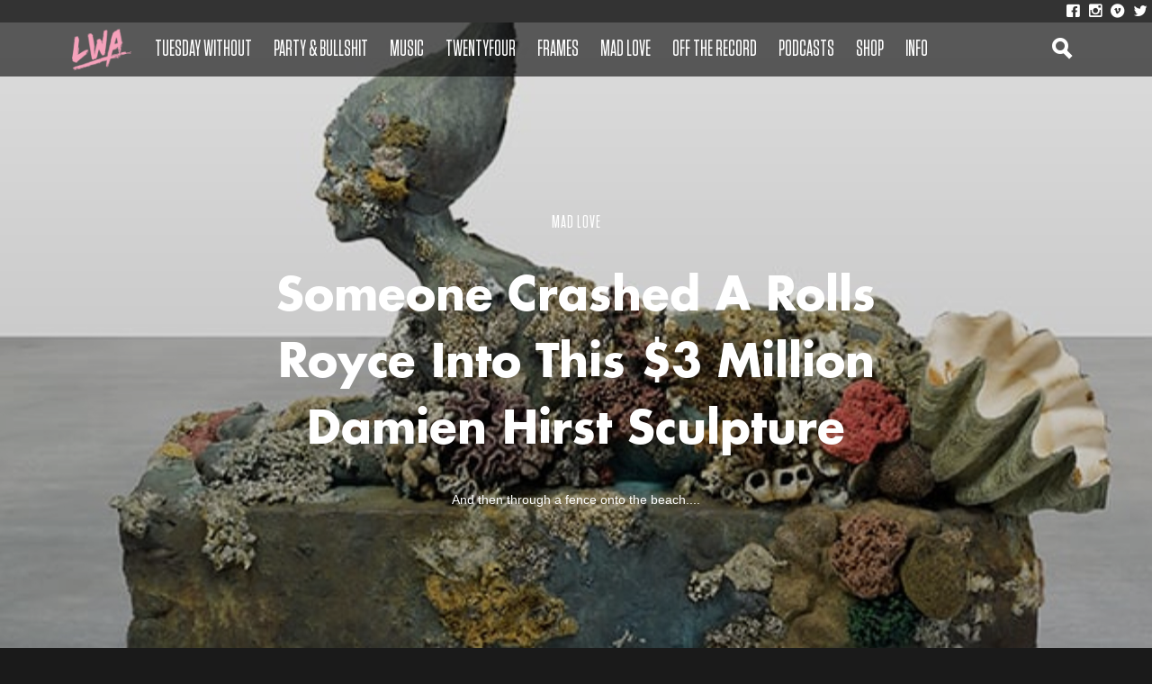

--- FILE ---
content_type: text/html; charset=UTF-8
request_url: https://lifewithoutandy.com/featured/mad-love/someone-crashed-rolls-royce-3-million-damien-hirst-sculpture/
body_size: 20228
content:

<!DOCTYPE html>

<html lang="en-US">
<head>
  <meta charset="UTF-8"><script type="text/javascript">(window.NREUM||(NREUM={})).init={ajax:{deny_list:["bam.nr-data.net"]},feature_flags:["soft_nav"]};(window.NREUM||(NREUM={})).loader_config={licenseKey:"3f40007871",applicationID:"102474114",browserID:"102474662"};;/*! For license information please see nr-loader-rum-1.308.0.min.js.LICENSE.txt */
(()=>{var e,t,r={163:(e,t,r)=>{"use strict";r.d(t,{j:()=>E});var n=r(384),i=r(1741);var a=r(2555);r(860).K7.genericEvents;const s="experimental.resources",o="register",c=e=>{if(!e||"string"!=typeof e)return!1;try{document.createDocumentFragment().querySelector(e)}catch{return!1}return!0};var d=r(2614),u=r(944),l=r(8122);const f="[data-nr-mask]",g=e=>(0,l.a)(e,(()=>{const e={feature_flags:[],experimental:{allow_registered_children:!1,resources:!1},mask_selector:"*",block_selector:"[data-nr-block]",mask_input_options:{color:!1,date:!1,"datetime-local":!1,email:!1,month:!1,number:!1,range:!1,search:!1,tel:!1,text:!1,time:!1,url:!1,week:!1,textarea:!1,select:!1,password:!0}};return{ajax:{deny_list:void 0,block_internal:!0,enabled:!0,autoStart:!0},api:{get allow_registered_children(){return e.feature_flags.includes(o)||e.experimental.allow_registered_children},set allow_registered_children(t){e.experimental.allow_registered_children=t},duplicate_registered_data:!1},browser_consent_mode:{enabled:!1},distributed_tracing:{enabled:void 0,exclude_newrelic_header:void 0,cors_use_newrelic_header:void 0,cors_use_tracecontext_headers:void 0,allowed_origins:void 0},get feature_flags(){return e.feature_flags},set feature_flags(t){e.feature_flags=t},generic_events:{enabled:!0,autoStart:!0},harvest:{interval:30},jserrors:{enabled:!0,autoStart:!0},logging:{enabled:!0,autoStart:!0},metrics:{enabled:!0,autoStart:!0},obfuscate:void 0,page_action:{enabled:!0},page_view_event:{enabled:!0,autoStart:!0},page_view_timing:{enabled:!0,autoStart:!0},performance:{capture_marks:!1,capture_measures:!1,capture_detail:!0,resources:{get enabled(){return e.feature_flags.includes(s)||e.experimental.resources},set enabled(t){e.experimental.resources=t},asset_types:[],first_party_domains:[],ignore_newrelic:!0}},privacy:{cookies_enabled:!0},proxy:{assets:void 0,beacon:void 0},session:{expiresMs:d.wk,inactiveMs:d.BB},session_replay:{autoStart:!0,enabled:!1,preload:!1,sampling_rate:10,error_sampling_rate:100,collect_fonts:!1,inline_images:!1,fix_stylesheets:!0,mask_all_inputs:!0,get mask_text_selector(){return e.mask_selector},set mask_text_selector(t){c(t)?e.mask_selector="".concat(t,",").concat(f):""===t||null===t?e.mask_selector=f:(0,u.R)(5,t)},get block_class(){return"nr-block"},get ignore_class(){return"nr-ignore"},get mask_text_class(){return"nr-mask"},get block_selector(){return e.block_selector},set block_selector(t){c(t)?e.block_selector+=",".concat(t):""!==t&&(0,u.R)(6,t)},get mask_input_options(){return e.mask_input_options},set mask_input_options(t){t&&"object"==typeof t?e.mask_input_options={...t,password:!0}:(0,u.R)(7,t)}},session_trace:{enabled:!0,autoStart:!0},soft_navigations:{enabled:!0,autoStart:!0},spa:{enabled:!0,autoStart:!0},ssl:void 0,user_actions:{enabled:!0,elementAttributes:["id","className","tagName","type"]}}})());var p=r(6154),m=r(9324);let h=0;const v={buildEnv:m.F3,distMethod:m.Xs,version:m.xv,originTime:p.WN},b={consented:!1},y={appMetadata:{},get consented(){return this.session?.state?.consent||b.consented},set consented(e){b.consented=e},customTransaction:void 0,denyList:void 0,disabled:!1,harvester:void 0,isolatedBacklog:!1,isRecording:!1,loaderType:void 0,maxBytes:3e4,obfuscator:void 0,onerror:void 0,ptid:void 0,releaseIds:{},session:void 0,timeKeeper:void 0,registeredEntities:[],jsAttributesMetadata:{bytes:0},get harvestCount(){return++h}},_=e=>{const t=(0,l.a)(e,y),r=Object.keys(v).reduce((e,t)=>(e[t]={value:v[t],writable:!1,configurable:!0,enumerable:!0},e),{});return Object.defineProperties(t,r)};var w=r(5701);const x=e=>{const t=e.startsWith("http");e+="/",r.p=t?e:"https://"+e};var R=r(7836),k=r(3241);const A={accountID:void 0,trustKey:void 0,agentID:void 0,licenseKey:void 0,applicationID:void 0,xpid:void 0},S=e=>(0,l.a)(e,A),T=new Set;function E(e,t={},r,s){let{init:o,info:c,loader_config:d,runtime:u={},exposed:l=!0}=t;if(!c){const e=(0,n.pV)();o=e.init,c=e.info,d=e.loader_config}e.init=g(o||{}),e.loader_config=S(d||{}),c.jsAttributes??={},p.bv&&(c.jsAttributes.isWorker=!0),e.info=(0,a.D)(c);const f=e.init,m=[c.beacon,c.errorBeacon];T.has(e.agentIdentifier)||(f.proxy.assets&&(x(f.proxy.assets),m.push(f.proxy.assets)),f.proxy.beacon&&m.push(f.proxy.beacon),e.beacons=[...m],function(e){const t=(0,n.pV)();Object.getOwnPropertyNames(i.W.prototype).forEach(r=>{const n=i.W.prototype[r];if("function"!=typeof n||"constructor"===n)return;let a=t[r];e[r]&&!1!==e.exposed&&"micro-agent"!==e.runtime?.loaderType&&(t[r]=(...t)=>{const n=e[r](...t);return a?a(...t):n})})}(e),(0,n.US)("activatedFeatures",w.B)),u.denyList=[...f.ajax.deny_list||[],...f.ajax.block_internal?m:[]],u.ptid=e.agentIdentifier,u.loaderType=r,e.runtime=_(u),T.has(e.agentIdentifier)||(e.ee=R.ee.get(e.agentIdentifier),e.exposed=l,(0,k.W)({agentIdentifier:e.agentIdentifier,drained:!!w.B?.[e.agentIdentifier],type:"lifecycle",name:"initialize",feature:void 0,data:e.config})),T.add(e.agentIdentifier)}},384:(e,t,r)=>{"use strict";r.d(t,{NT:()=>s,US:()=>u,Zm:()=>o,bQ:()=>d,dV:()=>c,pV:()=>l});var n=r(6154),i=r(1863),a=r(1910);const s={beacon:"bam.nr-data.net",errorBeacon:"bam.nr-data.net"};function o(){return n.gm.NREUM||(n.gm.NREUM={}),void 0===n.gm.newrelic&&(n.gm.newrelic=n.gm.NREUM),n.gm.NREUM}function c(){let e=o();return e.o||(e.o={ST:n.gm.setTimeout,SI:n.gm.setImmediate||n.gm.setInterval,CT:n.gm.clearTimeout,XHR:n.gm.XMLHttpRequest,REQ:n.gm.Request,EV:n.gm.Event,PR:n.gm.Promise,MO:n.gm.MutationObserver,FETCH:n.gm.fetch,WS:n.gm.WebSocket},(0,a.i)(...Object.values(e.o))),e}function d(e,t){let r=o();r.initializedAgents??={},t.initializedAt={ms:(0,i.t)(),date:new Date},r.initializedAgents[e]=t}function u(e,t){o()[e]=t}function l(){return function(){let e=o();const t=e.info||{};e.info={beacon:s.beacon,errorBeacon:s.errorBeacon,...t}}(),function(){let e=o();const t=e.init||{};e.init={...t}}(),c(),function(){let e=o();const t=e.loader_config||{};e.loader_config={...t}}(),o()}},782:(e,t,r)=>{"use strict";r.d(t,{T:()=>n});const n=r(860).K7.pageViewTiming},860:(e,t,r)=>{"use strict";r.d(t,{$J:()=>u,K7:()=>c,P3:()=>d,XX:()=>i,Yy:()=>o,df:()=>a,qY:()=>n,v4:()=>s});const n="events",i="jserrors",a="browser/blobs",s="rum",o="browser/logs",c={ajax:"ajax",genericEvents:"generic_events",jserrors:i,logging:"logging",metrics:"metrics",pageAction:"page_action",pageViewEvent:"page_view_event",pageViewTiming:"page_view_timing",sessionReplay:"session_replay",sessionTrace:"session_trace",softNav:"soft_navigations",spa:"spa"},d={[c.pageViewEvent]:1,[c.pageViewTiming]:2,[c.metrics]:3,[c.jserrors]:4,[c.spa]:5,[c.ajax]:6,[c.sessionTrace]:7,[c.softNav]:8,[c.sessionReplay]:9,[c.logging]:10,[c.genericEvents]:11},u={[c.pageViewEvent]:s,[c.pageViewTiming]:n,[c.ajax]:n,[c.spa]:n,[c.softNav]:n,[c.metrics]:i,[c.jserrors]:i,[c.sessionTrace]:a,[c.sessionReplay]:a,[c.logging]:o,[c.genericEvents]:"ins"}},944:(e,t,r)=>{"use strict";r.d(t,{R:()=>i});var n=r(3241);function i(e,t){"function"==typeof console.debug&&(console.debug("New Relic Warning: https://github.com/newrelic/newrelic-browser-agent/blob/main/docs/warning-codes.md#".concat(e),t),(0,n.W)({agentIdentifier:null,drained:null,type:"data",name:"warn",feature:"warn",data:{code:e,secondary:t}}))}},1687:(e,t,r)=>{"use strict";r.d(t,{Ak:()=>d,Ze:()=>f,x3:()=>u});var n=r(3241),i=r(7836),a=r(3606),s=r(860),o=r(2646);const c={};function d(e,t){const r={staged:!1,priority:s.P3[t]||0};l(e),c[e].get(t)||c[e].set(t,r)}function u(e,t){e&&c[e]&&(c[e].get(t)&&c[e].delete(t),p(e,t,!1),c[e].size&&g(e))}function l(e){if(!e)throw new Error("agentIdentifier required");c[e]||(c[e]=new Map)}function f(e="",t="feature",r=!1){if(l(e),!e||!c[e].get(t)||r)return p(e,t);c[e].get(t).staged=!0,g(e)}function g(e){const t=Array.from(c[e]);t.every(([e,t])=>t.staged)&&(t.sort((e,t)=>e[1].priority-t[1].priority),t.forEach(([t])=>{c[e].delete(t),p(e,t)}))}function p(e,t,r=!0){const s=e?i.ee.get(e):i.ee,c=a.i.handlers;if(!s.aborted&&s.backlog&&c){if((0,n.W)({agentIdentifier:e,type:"lifecycle",name:"drain",feature:t}),r){const e=s.backlog[t],r=c[t];if(r){for(let t=0;e&&t<e.length;++t)m(e[t],r);Object.entries(r).forEach(([e,t])=>{Object.values(t||{}).forEach(t=>{t[0]?.on&&t[0]?.context()instanceof o.y&&t[0].on(e,t[1])})})}}s.isolatedBacklog||delete c[t],s.backlog[t]=null,s.emit("drain-"+t,[])}}function m(e,t){var r=e[1];Object.values(t[r]||{}).forEach(t=>{var r=e[0];if(t[0]===r){var n=t[1],i=e[3],a=e[2];n.apply(i,a)}})}},1738:(e,t,r)=>{"use strict";r.d(t,{U:()=>g,Y:()=>f});var n=r(3241),i=r(9908),a=r(1863),s=r(944),o=r(5701),c=r(3969),d=r(8362),u=r(860),l=r(4261);function f(e,t,r,a){const f=a||r;!f||f[e]&&f[e]!==d.d.prototype[e]||(f[e]=function(){(0,i.p)(c.xV,["API/"+e+"/called"],void 0,u.K7.metrics,r.ee),(0,n.W)({agentIdentifier:r.agentIdentifier,drained:!!o.B?.[r.agentIdentifier],type:"data",name:"api",feature:l.Pl+e,data:{}});try{return t.apply(this,arguments)}catch(e){(0,s.R)(23,e)}})}function g(e,t,r,n,s){const o=e.info;null===r?delete o.jsAttributes[t]:o.jsAttributes[t]=r,(s||null===r)&&(0,i.p)(l.Pl+n,[(0,a.t)(),t,r],void 0,"session",e.ee)}},1741:(e,t,r)=>{"use strict";r.d(t,{W:()=>a});var n=r(944),i=r(4261);class a{#e(e,...t){if(this[e]!==a.prototype[e])return this[e](...t);(0,n.R)(35,e)}addPageAction(e,t){return this.#e(i.hG,e,t)}register(e){return this.#e(i.eY,e)}recordCustomEvent(e,t){return this.#e(i.fF,e,t)}setPageViewName(e,t){return this.#e(i.Fw,e,t)}setCustomAttribute(e,t,r){return this.#e(i.cD,e,t,r)}noticeError(e,t){return this.#e(i.o5,e,t)}setUserId(e,t=!1){return this.#e(i.Dl,e,t)}setApplicationVersion(e){return this.#e(i.nb,e)}setErrorHandler(e){return this.#e(i.bt,e)}addRelease(e,t){return this.#e(i.k6,e,t)}log(e,t){return this.#e(i.$9,e,t)}start(){return this.#e(i.d3)}finished(e){return this.#e(i.BL,e)}recordReplay(){return this.#e(i.CH)}pauseReplay(){return this.#e(i.Tb)}addToTrace(e){return this.#e(i.U2,e)}setCurrentRouteName(e){return this.#e(i.PA,e)}interaction(e){return this.#e(i.dT,e)}wrapLogger(e,t,r){return this.#e(i.Wb,e,t,r)}measure(e,t){return this.#e(i.V1,e,t)}consent(e){return this.#e(i.Pv,e)}}},1863:(e,t,r)=>{"use strict";function n(){return Math.floor(performance.now())}r.d(t,{t:()=>n})},1910:(e,t,r)=>{"use strict";r.d(t,{i:()=>a});var n=r(944);const i=new Map;function a(...e){return e.every(e=>{if(i.has(e))return i.get(e);const t="function"==typeof e?e.toString():"",r=t.includes("[native code]"),a=t.includes("nrWrapper");return r||a||(0,n.R)(64,e?.name||t),i.set(e,r),r})}},2555:(e,t,r)=>{"use strict";r.d(t,{D:()=>o,f:()=>s});var n=r(384),i=r(8122);const a={beacon:n.NT.beacon,errorBeacon:n.NT.errorBeacon,licenseKey:void 0,applicationID:void 0,sa:void 0,queueTime:void 0,applicationTime:void 0,ttGuid:void 0,user:void 0,account:void 0,product:void 0,extra:void 0,jsAttributes:{},userAttributes:void 0,atts:void 0,transactionName:void 0,tNamePlain:void 0};function s(e){try{return!!e.licenseKey&&!!e.errorBeacon&&!!e.applicationID}catch(e){return!1}}const o=e=>(0,i.a)(e,a)},2614:(e,t,r)=>{"use strict";r.d(t,{BB:()=>s,H3:()=>n,g:()=>d,iL:()=>c,tS:()=>o,uh:()=>i,wk:()=>a});const n="NRBA",i="SESSION",a=144e5,s=18e5,o={STARTED:"session-started",PAUSE:"session-pause",RESET:"session-reset",RESUME:"session-resume",UPDATE:"session-update"},c={SAME_TAB:"same-tab",CROSS_TAB:"cross-tab"},d={OFF:0,FULL:1,ERROR:2}},2646:(e,t,r)=>{"use strict";r.d(t,{y:()=>n});class n{constructor(e){this.contextId=e}}},2843:(e,t,r)=>{"use strict";r.d(t,{G:()=>a,u:()=>i});var n=r(3878);function i(e,t=!1,r,i){(0,n.DD)("visibilitychange",function(){if(t)return void("hidden"===document.visibilityState&&e());e(document.visibilityState)},r,i)}function a(e,t,r){(0,n.sp)("pagehide",e,t,r)}},3241:(e,t,r)=>{"use strict";r.d(t,{W:()=>a});var n=r(6154);const i="newrelic";function a(e={}){try{n.gm.dispatchEvent(new CustomEvent(i,{detail:e}))}catch(e){}}},3606:(e,t,r)=>{"use strict";r.d(t,{i:()=>a});var n=r(9908);a.on=s;var i=a.handlers={};function a(e,t,r,a){s(a||n.d,i,e,t,r)}function s(e,t,r,i,a){a||(a="feature"),e||(e=n.d);var s=t[a]=t[a]||{};(s[r]=s[r]||[]).push([e,i])}},3878:(e,t,r)=>{"use strict";function n(e,t){return{capture:e,passive:!1,signal:t}}function i(e,t,r=!1,i){window.addEventListener(e,t,n(r,i))}function a(e,t,r=!1,i){document.addEventListener(e,t,n(r,i))}r.d(t,{DD:()=>a,jT:()=>n,sp:()=>i})},3969:(e,t,r)=>{"use strict";r.d(t,{TZ:()=>n,XG:()=>o,rs:()=>i,xV:()=>s,z_:()=>a});const n=r(860).K7.metrics,i="sm",a="cm",s="storeSupportabilityMetrics",o="storeEventMetrics"},4234:(e,t,r)=>{"use strict";r.d(t,{W:()=>a});var n=r(7836),i=r(1687);class a{constructor(e,t){this.agentIdentifier=e,this.ee=n.ee.get(e),this.featureName=t,this.blocked=!1}deregisterDrain(){(0,i.x3)(this.agentIdentifier,this.featureName)}}},4261:(e,t,r)=>{"use strict";r.d(t,{$9:()=>d,BL:()=>o,CH:()=>g,Dl:()=>_,Fw:()=>y,PA:()=>h,Pl:()=>n,Pv:()=>k,Tb:()=>l,U2:()=>a,V1:()=>R,Wb:()=>x,bt:()=>b,cD:()=>v,d3:()=>w,dT:()=>c,eY:()=>p,fF:()=>f,hG:()=>i,k6:()=>s,nb:()=>m,o5:()=>u});const n="api-",i="addPageAction",a="addToTrace",s="addRelease",o="finished",c="interaction",d="log",u="noticeError",l="pauseReplay",f="recordCustomEvent",g="recordReplay",p="register",m="setApplicationVersion",h="setCurrentRouteName",v="setCustomAttribute",b="setErrorHandler",y="setPageViewName",_="setUserId",w="start",x="wrapLogger",R="measure",k="consent"},5289:(e,t,r)=>{"use strict";r.d(t,{GG:()=>s,Qr:()=>c,sB:()=>o});var n=r(3878),i=r(6389);function a(){return"undefined"==typeof document||"complete"===document.readyState}function s(e,t){if(a())return e();const r=(0,i.J)(e),s=setInterval(()=>{a()&&(clearInterval(s),r())},500);(0,n.sp)("load",r,t)}function o(e){if(a())return e();(0,n.DD)("DOMContentLoaded",e)}function c(e){if(a())return e();(0,n.sp)("popstate",e)}},5607:(e,t,r)=>{"use strict";r.d(t,{W:()=>n});const n=(0,r(9566).bz)()},5701:(e,t,r)=>{"use strict";r.d(t,{B:()=>a,t:()=>s});var n=r(3241);const i=new Set,a={};function s(e,t){const r=t.agentIdentifier;a[r]??={},e&&"object"==typeof e&&(i.has(r)||(t.ee.emit("rumresp",[e]),a[r]=e,i.add(r),(0,n.W)({agentIdentifier:r,loaded:!0,drained:!0,type:"lifecycle",name:"load",feature:void 0,data:e})))}},6154:(e,t,r)=>{"use strict";r.d(t,{OF:()=>c,RI:()=>i,WN:()=>u,bv:()=>a,eN:()=>l,gm:()=>s,mw:()=>o,sb:()=>d});var n=r(1863);const i="undefined"!=typeof window&&!!window.document,a="undefined"!=typeof WorkerGlobalScope&&("undefined"!=typeof self&&self instanceof WorkerGlobalScope&&self.navigator instanceof WorkerNavigator||"undefined"!=typeof globalThis&&globalThis instanceof WorkerGlobalScope&&globalThis.navigator instanceof WorkerNavigator),s=i?window:"undefined"!=typeof WorkerGlobalScope&&("undefined"!=typeof self&&self instanceof WorkerGlobalScope&&self||"undefined"!=typeof globalThis&&globalThis instanceof WorkerGlobalScope&&globalThis),o=Boolean("hidden"===s?.document?.visibilityState),c=/iPad|iPhone|iPod/.test(s.navigator?.userAgent),d=c&&"undefined"==typeof SharedWorker,u=((()=>{const e=s.navigator?.userAgent?.match(/Firefox[/\s](\d+\.\d+)/);Array.isArray(e)&&e.length>=2&&e[1]})(),Date.now()-(0,n.t)()),l=()=>"undefined"!=typeof PerformanceNavigationTiming&&s?.performance?.getEntriesByType("navigation")?.[0]?.responseStart},6389:(e,t,r)=>{"use strict";function n(e,t=500,r={}){const n=r?.leading||!1;let i;return(...r)=>{n&&void 0===i&&(e.apply(this,r),i=setTimeout(()=>{i=clearTimeout(i)},t)),n||(clearTimeout(i),i=setTimeout(()=>{e.apply(this,r)},t))}}function i(e){let t=!1;return(...r)=>{t||(t=!0,e.apply(this,r))}}r.d(t,{J:()=>i,s:()=>n})},6630:(e,t,r)=>{"use strict";r.d(t,{T:()=>n});const n=r(860).K7.pageViewEvent},7699:(e,t,r)=>{"use strict";r.d(t,{It:()=>a,KC:()=>o,No:()=>i,qh:()=>s});var n=r(860);const i=16e3,a=1e6,s="SESSION_ERROR",o={[n.K7.logging]:!0,[n.K7.genericEvents]:!1,[n.K7.jserrors]:!1,[n.K7.ajax]:!1}},7836:(e,t,r)=>{"use strict";r.d(t,{P:()=>o,ee:()=>c});var n=r(384),i=r(8990),a=r(2646),s=r(5607);const o="nr@context:".concat(s.W),c=function e(t,r){var n={},s={},u={},l=!1;try{l=16===r.length&&d.initializedAgents?.[r]?.runtime.isolatedBacklog}catch(e){}var f={on:p,addEventListener:p,removeEventListener:function(e,t){var r=n[e];if(!r)return;for(var i=0;i<r.length;i++)r[i]===t&&r.splice(i,1)},emit:function(e,r,n,i,a){!1!==a&&(a=!0);if(c.aborted&&!i)return;t&&a&&t.emit(e,r,n);var o=g(n);m(e).forEach(e=>{e.apply(o,r)});var d=v()[s[e]];d&&d.push([f,e,r,o]);return o},get:h,listeners:m,context:g,buffer:function(e,t){const r=v();if(t=t||"feature",f.aborted)return;Object.entries(e||{}).forEach(([e,n])=>{s[n]=t,t in r||(r[t]=[])})},abort:function(){f._aborted=!0,Object.keys(f.backlog).forEach(e=>{delete f.backlog[e]})},isBuffering:function(e){return!!v()[s[e]]},debugId:r,backlog:l?{}:t&&"object"==typeof t.backlog?t.backlog:{},isolatedBacklog:l};return Object.defineProperty(f,"aborted",{get:()=>{let e=f._aborted||!1;return e||(t&&(e=t.aborted),e)}}),f;function g(e){return e&&e instanceof a.y?e:e?(0,i.I)(e,o,()=>new a.y(o)):new a.y(o)}function p(e,t){n[e]=m(e).concat(t)}function m(e){return n[e]||[]}function h(t){return u[t]=u[t]||e(f,t)}function v(){return f.backlog}}(void 0,"globalEE"),d=(0,n.Zm)();d.ee||(d.ee=c)},8122:(e,t,r)=>{"use strict";r.d(t,{a:()=>i});var n=r(944);function i(e,t){try{if(!e||"object"!=typeof e)return(0,n.R)(3);if(!t||"object"!=typeof t)return(0,n.R)(4);const r=Object.create(Object.getPrototypeOf(t),Object.getOwnPropertyDescriptors(t)),a=0===Object.keys(r).length?e:r;for(let s in a)if(void 0!==e[s])try{if(null===e[s]){r[s]=null;continue}Array.isArray(e[s])&&Array.isArray(t[s])?r[s]=Array.from(new Set([...e[s],...t[s]])):"object"==typeof e[s]&&"object"==typeof t[s]?r[s]=i(e[s],t[s]):r[s]=e[s]}catch(e){r[s]||(0,n.R)(1,e)}return r}catch(e){(0,n.R)(2,e)}}},8362:(e,t,r)=>{"use strict";r.d(t,{d:()=>a});var n=r(9566),i=r(1741);class a extends i.W{agentIdentifier=(0,n.LA)(16)}},8374:(e,t,r)=>{r.nc=(()=>{try{return document?.currentScript?.nonce}catch(e){}return""})()},8990:(e,t,r)=>{"use strict";r.d(t,{I:()=>i});var n=Object.prototype.hasOwnProperty;function i(e,t,r){if(n.call(e,t))return e[t];var i=r();if(Object.defineProperty&&Object.keys)try{return Object.defineProperty(e,t,{value:i,writable:!0,enumerable:!1}),i}catch(e){}return e[t]=i,i}},9324:(e,t,r)=>{"use strict";r.d(t,{F3:()=>i,Xs:()=>a,xv:()=>n});const n="1.308.0",i="PROD",a="CDN"},9566:(e,t,r)=>{"use strict";r.d(t,{LA:()=>o,bz:()=>s});var n=r(6154);const i="xxxxxxxx-xxxx-4xxx-yxxx-xxxxxxxxxxxx";function a(e,t){return e?15&e[t]:16*Math.random()|0}function s(){const e=n.gm?.crypto||n.gm?.msCrypto;let t,r=0;return e&&e.getRandomValues&&(t=e.getRandomValues(new Uint8Array(30))),i.split("").map(e=>"x"===e?a(t,r++).toString(16):"y"===e?(3&a()|8).toString(16):e).join("")}function o(e){const t=n.gm?.crypto||n.gm?.msCrypto;let r,i=0;t&&t.getRandomValues&&(r=t.getRandomValues(new Uint8Array(e)));const s=[];for(var o=0;o<e;o++)s.push(a(r,i++).toString(16));return s.join("")}},9908:(e,t,r)=>{"use strict";r.d(t,{d:()=>n,p:()=>i});var n=r(7836).ee.get("handle");function i(e,t,r,i,a){a?(a.buffer([e],i),a.emit(e,t,r)):(n.buffer([e],i),n.emit(e,t,r))}}},n={};function i(e){var t=n[e];if(void 0!==t)return t.exports;var a=n[e]={exports:{}};return r[e](a,a.exports,i),a.exports}i.m=r,i.d=(e,t)=>{for(var r in t)i.o(t,r)&&!i.o(e,r)&&Object.defineProperty(e,r,{enumerable:!0,get:t[r]})},i.f={},i.e=e=>Promise.all(Object.keys(i.f).reduce((t,r)=>(i.f[r](e,t),t),[])),i.u=e=>"nr-rum-1.308.0.min.js",i.o=(e,t)=>Object.prototype.hasOwnProperty.call(e,t),e={},t="NRBA-1.308.0.PROD:",i.l=(r,n,a,s)=>{if(e[r])e[r].push(n);else{var o,c;if(void 0!==a)for(var d=document.getElementsByTagName("script"),u=0;u<d.length;u++){var l=d[u];if(l.getAttribute("src")==r||l.getAttribute("data-webpack")==t+a){o=l;break}}if(!o){c=!0;var f={296:"sha512-+MIMDsOcckGXa1EdWHqFNv7P+JUkd5kQwCBr3KE6uCvnsBNUrdSt4a/3/L4j4TxtnaMNjHpza2/erNQbpacJQA=="};(o=document.createElement("script")).charset="utf-8",i.nc&&o.setAttribute("nonce",i.nc),o.setAttribute("data-webpack",t+a),o.src=r,0!==o.src.indexOf(window.location.origin+"/")&&(o.crossOrigin="anonymous"),f[s]&&(o.integrity=f[s])}e[r]=[n];var g=(t,n)=>{o.onerror=o.onload=null,clearTimeout(p);var i=e[r];if(delete e[r],o.parentNode&&o.parentNode.removeChild(o),i&&i.forEach(e=>e(n)),t)return t(n)},p=setTimeout(g.bind(null,void 0,{type:"timeout",target:o}),12e4);o.onerror=g.bind(null,o.onerror),o.onload=g.bind(null,o.onload),c&&document.head.appendChild(o)}},i.r=e=>{"undefined"!=typeof Symbol&&Symbol.toStringTag&&Object.defineProperty(e,Symbol.toStringTag,{value:"Module"}),Object.defineProperty(e,"__esModule",{value:!0})},i.p="https://js-agent.newrelic.com/",(()=>{var e={374:0,840:0};i.f.j=(t,r)=>{var n=i.o(e,t)?e[t]:void 0;if(0!==n)if(n)r.push(n[2]);else{var a=new Promise((r,i)=>n=e[t]=[r,i]);r.push(n[2]=a);var s=i.p+i.u(t),o=new Error;i.l(s,r=>{if(i.o(e,t)&&(0!==(n=e[t])&&(e[t]=void 0),n)){var a=r&&("load"===r.type?"missing":r.type),s=r&&r.target&&r.target.src;o.message="Loading chunk "+t+" failed: ("+a+": "+s+")",o.name="ChunkLoadError",o.type=a,o.request=s,n[1](o)}},"chunk-"+t,t)}};var t=(t,r)=>{var n,a,[s,o,c]=r,d=0;if(s.some(t=>0!==e[t])){for(n in o)i.o(o,n)&&(i.m[n]=o[n]);if(c)c(i)}for(t&&t(r);d<s.length;d++)a=s[d],i.o(e,a)&&e[a]&&e[a][0](),e[a]=0},r=self["webpackChunk:NRBA-1.308.0.PROD"]=self["webpackChunk:NRBA-1.308.0.PROD"]||[];r.forEach(t.bind(null,0)),r.push=t.bind(null,r.push.bind(r))})(),(()=>{"use strict";i(8374);var e=i(8362),t=i(860);const r=Object.values(t.K7);var n=i(163);var a=i(9908),s=i(1863),o=i(4261),c=i(1738);var d=i(1687),u=i(4234),l=i(5289),f=i(6154),g=i(944),p=i(384);const m=e=>f.RI&&!0===e?.privacy.cookies_enabled;function h(e){return!!(0,p.dV)().o.MO&&m(e)&&!0===e?.session_trace.enabled}var v=i(6389),b=i(7699);class y extends u.W{constructor(e,t){super(e.agentIdentifier,t),this.agentRef=e,this.abortHandler=void 0,this.featAggregate=void 0,this.loadedSuccessfully=void 0,this.onAggregateImported=new Promise(e=>{this.loadedSuccessfully=e}),this.deferred=Promise.resolve(),!1===e.init[this.featureName].autoStart?this.deferred=new Promise((t,r)=>{this.ee.on("manual-start-all",(0,v.J)(()=>{(0,d.Ak)(e.agentIdentifier,this.featureName),t()}))}):(0,d.Ak)(e.agentIdentifier,t)}importAggregator(e,t,r={}){if(this.featAggregate)return;const n=async()=>{let n;await this.deferred;try{if(m(e.init)){const{setupAgentSession:t}=await i.e(296).then(i.bind(i,3305));n=t(e)}}catch(e){(0,g.R)(20,e),this.ee.emit("internal-error",[e]),(0,a.p)(b.qh,[e],void 0,this.featureName,this.ee)}try{if(!this.#t(this.featureName,n,e.init))return(0,d.Ze)(this.agentIdentifier,this.featureName),void this.loadedSuccessfully(!1);const{Aggregate:i}=await t();this.featAggregate=new i(e,r),e.runtime.harvester.initializedAggregates.push(this.featAggregate),this.loadedSuccessfully(!0)}catch(e){(0,g.R)(34,e),this.abortHandler?.(),(0,d.Ze)(this.agentIdentifier,this.featureName,!0),this.loadedSuccessfully(!1),this.ee&&this.ee.abort()}};f.RI?(0,l.GG)(()=>n(),!0):n()}#t(e,r,n){if(this.blocked)return!1;switch(e){case t.K7.sessionReplay:return h(n)&&!!r;case t.K7.sessionTrace:return!!r;default:return!0}}}var _=i(6630),w=i(2614),x=i(3241);class R extends y{static featureName=_.T;constructor(e){var t;super(e,_.T),this.setupInspectionEvents(e.agentIdentifier),t=e,(0,c.Y)(o.Fw,function(e,r){"string"==typeof e&&("/"!==e.charAt(0)&&(e="/"+e),t.runtime.customTransaction=(r||"http://custom.transaction")+e,(0,a.p)(o.Pl+o.Fw,[(0,s.t)()],void 0,void 0,t.ee))},t),this.importAggregator(e,()=>i.e(296).then(i.bind(i,3943)))}setupInspectionEvents(e){const t=(t,r)=>{t&&(0,x.W)({agentIdentifier:e,timeStamp:t.timeStamp,loaded:"complete"===t.target.readyState,type:"window",name:r,data:t.target.location+""})};(0,l.sB)(e=>{t(e,"DOMContentLoaded")}),(0,l.GG)(e=>{t(e,"load")}),(0,l.Qr)(e=>{t(e,"navigate")}),this.ee.on(w.tS.UPDATE,(t,r)=>{(0,x.W)({agentIdentifier:e,type:"lifecycle",name:"session",data:r})})}}class k extends e.d{constructor(e){var t;(super(),f.gm)?(this.features={},(0,p.bQ)(this.agentIdentifier,this),this.desiredFeatures=new Set(e.features||[]),this.desiredFeatures.add(R),(0,n.j)(this,e,e.loaderType||"agent"),t=this,(0,c.Y)(o.cD,function(e,r,n=!1){if("string"==typeof e){if(["string","number","boolean"].includes(typeof r)||null===r)return(0,c.U)(t,e,r,o.cD,n);(0,g.R)(40,typeof r)}else(0,g.R)(39,typeof e)},t),function(e){(0,c.Y)(o.Dl,function(t,r=!1){if("string"!=typeof t&&null!==t)return void(0,g.R)(41,typeof t);const n=e.info.jsAttributes["enduser.id"];r&&null!=n&&n!==t?(0,a.p)(o.Pl+"setUserIdAndResetSession",[t],void 0,"session",e.ee):(0,c.U)(e,"enduser.id",t,o.Dl,!0)},e)}(this),function(e){(0,c.Y)(o.nb,function(t){if("string"==typeof t||null===t)return(0,c.U)(e,"application.version",t,o.nb,!1);(0,g.R)(42,typeof t)},e)}(this),function(e){(0,c.Y)(o.d3,function(){e.ee.emit("manual-start-all")},e)}(this),function(e){(0,c.Y)(o.Pv,function(t=!0){if("boolean"==typeof t){if((0,a.p)(o.Pl+o.Pv,[t],void 0,"session",e.ee),e.runtime.consented=t,t){const t=e.features.page_view_event;t.onAggregateImported.then(e=>{const r=t.featAggregate;e&&!r.sentRum&&r.sendRum()})}}else(0,g.R)(65,typeof t)},e)}(this),this.run()):(0,g.R)(21)}get config(){return{info:this.info,init:this.init,loader_config:this.loader_config,runtime:this.runtime}}get api(){return this}run(){try{const e=function(e){const t={};return r.forEach(r=>{t[r]=!!e[r]?.enabled}),t}(this.init),n=[...this.desiredFeatures];n.sort((e,r)=>t.P3[e.featureName]-t.P3[r.featureName]),n.forEach(r=>{if(!e[r.featureName]&&r.featureName!==t.K7.pageViewEvent)return;if(r.featureName===t.K7.spa)return void(0,g.R)(67);const n=function(e){switch(e){case t.K7.ajax:return[t.K7.jserrors];case t.K7.sessionTrace:return[t.K7.ajax,t.K7.pageViewEvent];case t.K7.sessionReplay:return[t.K7.sessionTrace];case t.K7.pageViewTiming:return[t.K7.pageViewEvent];default:return[]}}(r.featureName).filter(e=>!(e in this.features));n.length>0&&(0,g.R)(36,{targetFeature:r.featureName,missingDependencies:n}),this.features[r.featureName]=new r(this)})}catch(e){(0,g.R)(22,e);for(const e in this.features)this.features[e].abortHandler?.();const t=(0,p.Zm)();delete t.initializedAgents[this.agentIdentifier]?.features,delete this.sharedAggregator;return t.ee.get(this.agentIdentifier).abort(),!1}}}var A=i(2843),S=i(782);class T extends y{static featureName=S.T;constructor(e){super(e,S.T),f.RI&&((0,A.u)(()=>(0,a.p)("docHidden",[(0,s.t)()],void 0,S.T,this.ee),!0),(0,A.G)(()=>(0,a.p)("winPagehide",[(0,s.t)()],void 0,S.T,this.ee)),this.importAggregator(e,()=>i.e(296).then(i.bind(i,2117))))}}var E=i(3969);class I extends y{static featureName=E.TZ;constructor(e){super(e,E.TZ),f.RI&&document.addEventListener("securitypolicyviolation",e=>{(0,a.p)(E.xV,["Generic/CSPViolation/Detected"],void 0,this.featureName,this.ee)}),this.importAggregator(e,()=>i.e(296).then(i.bind(i,9623)))}}new k({features:[R,T,I],loaderType:"lite"})})()})();</script>
  <meta name="viewport" content="user-scalable=no, width=device-width, initial-scale=1, maximum-scale=1">
  <meta name="google-site-verification" content="Z61YOU3iGmI_SS1oPoH3b1C1eweD_BlbgZnpH4QWrJU" />
  <title>Someone Crashed A Rolls Royce Into This $3 Million Damien Hirst Sculpture | lifewithoutandy</title>
    <link rel="shortcut icon" href="https://lifewithoutandy.com/wp-content/themes/warhol/static/images/favicon.ico">
  <link rel="icon" type="image/png" sizes="16x16" href="https://lifewithoutandy.com/wp-content/themes/warhol/static/images/favicon-16x16.png">
  <link rel="icon" type="image/png" sizes="32x32" href="https://lifewithoutandy.com/wp-content/themes/warhol/static/images/favicon-32x32.png">
  <link rel="icon" type="image/png" sizes="96x96" href="https://lifewithoutandy.com/wp-content/themes/warhol/static/images/favicon-96x96.png">

      <meta property="og:title" content="Someone Crashed A Rolls Royce Into This $3 Million Damien Hirst Sculpture" />
    <meta property="og:site_name" content="Life Without Andy"/>
    <meta property="og:url" content="https://lifewithoutandy.com/featured/mad-love/someone-crashed-rolls-royce-3-million-damien-hirst-sculpture/" />
    <meta property="fb:app_id" content="161339120705340" />
    <meta property="og:image" content="https://lifewithoutandy.com/wp-content/uploads/2023/04/My-project-1-47-600x388.jpg" />
  
  <!-- Google Tag Manager -->
  <script>(function(w,d,s,l,i){w[l]=w[l]||[];w[l].push({'gtm.start':
        new Date().getTime(),event:'gtm.js'});var f=d.getElementsByTagName(s)[0],
      j=d.createElement(s),dl=l!='dataLayer'?'&l='+l:'';j.async=true;j.src=
      'https://www.googletagmanager.com/gtm.js?id='+i+dl;f.parentNode.insertBefore(j,f);
    })(window,document,'script','dataLayer','GTM-KXDLQD3');</script>
  <!-- End Google Tag Manager -->

  
<!-- Google Tag Manager for WordPress by gtm4wp.com -->
<script data-cfasync="false" data-pagespeed-no-defer>
	var gtm4wp_datalayer_name = "dataLayer";
	var dataLayer = dataLayer || [];
</script>
<!-- End Google Tag Manager for WordPress by gtm4wp.com -->
<!-- This site is optimized with the Yoast SEO Premium plugin v5.7.1 - https://yoast.com/wordpress/plugins/seo/ -->
<link rel="canonical" href="https://lifewithoutandy.com/featured/mad-love/someone-crashed-rolls-royce-3-million-damien-hirst-sculpture/" />
<meta property="og:locale" content="en_US" />
<meta property="og:type" content="article" />
<meta property="og:title" content="Someone Crashed A Rolls Royce Into This $3 Million Damien Hirst Sculpture | lifewithoutandy" />
<meta property="og:description" content="Cover image by Prudence Cuming Associates // Bosy images via Palm Beach Police That&#8217;s not a great way to start your week off&#8230; A 66-year-old woman in Palm Beach, Florida, made headlines when she accidentally crashed her Rolls-Royce into a Damien Hirst sculpture belonging to prominent art collectors Steven and Lisa Tananbaum. The incident occurred &hellip;" />
<meta property="og:url" content="https://lifewithoutandy.com/featured/mad-love/someone-crashed-rolls-royce-3-million-damien-hirst-sculpture/" />
<meta property="og:site_name" content="lifewithoutandy" />
<meta property="og:image" content="https://lifewithoutandy.com/wp-content/uploads/2023/04/My-project-1-47.jpg" />
<meta property="og:image:secure_url" content="https://lifewithoutandy.com/wp-content/uploads/2023/04/My-project-1-47.jpg" />
<meta property="og:image:width" content="1680" />
<meta property="og:image:height" content="945" />
<meta name="twitter:card" content="summary" />
<meta name="twitter:description" content="Cover image by Prudence Cuming Associates // Bosy images via Palm Beach Police That&#8217;s not a great way to start your week off&#8230; A 66-year-old woman in Palm Beach, Florida, made headlines when she accidentally crashed her Rolls-Royce into a Damien Hirst sculpture belonging to prominent art collectors Steven and Lisa Tananbaum. The incident occurred [&hellip;]" />
<meta name="twitter:title" content="Someone Crashed A Rolls Royce Into This $3 Million Damien Hirst Sculpture | lifewithoutandy" />
<meta name="twitter:image" content="https://lifewithoutandy.com/wp-content/uploads/2023/04/My-project-1-47.jpg" />
<script type='application/ld+json'>{"@context":"http:\/\/schema.org","@type":"WebSite","@id":"#website","url":"https:\/\/lifewithoutandy.com\/","name":"lifewithoutandy","alternateName":"lwa","potentialAction":{"@type":"SearchAction","target":"https:\/\/lifewithoutandy.com\/?s={search_term_string}","query-input":"required name=search_term_string"}}</script>
<script type='application/ld+json'>{"@context":"http:\/\/schema.org","@type":"Organization","url":"https:\/\/lifewithoutandy.com\/featured\/mad-love\/someone-crashed-rolls-royce-3-million-damien-hirst-sculpture\/","sameAs":[],"@id":"#organization","name":"Life Without Andy","logo":"http:\/\/lifewithoutandy.com\/wordpress\/wp-content\/uploads\/2017\/06\/LWA-Logo-Pastel-Pink.png"}</script>
<!-- / Yoast SEO Premium plugin. -->

<link rel='dns-prefetch' href='//static.klaviyo.com' />
<link rel='dns-prefetch' href='//lifewithoutandy.com' />
<link rel='dns-prefetch' href='//s.w.org' />
<link rel='stylesheet' id='cloudflare-edge-cache-css'  href='https://lifewithoutandy.com/wp-content/plugins/edge-cache-html-cloudflare-workers/public/css/cloudflare-edge-cache-public.css?ver=1.0.0' type='text/css' media='all' />
<link rel='stylesheet' id='advanced-responsive-video-embedder-plugin-styles-css'  href='https://lifewithoutandy.com/wp-content/plugins/advanced-responsive-video-embedder/public/assets/css/public.css?ver=5.1.1' type='text/css' media='all' />
<link rel='stylesheet' id='style-css'  href='https://lifewithoutandy.com/wp-content/themes/warhol/static/dist/css/d2f29c37abc9.style.css' type='text/css' media='all' />
<script type='text/javascript' src='https://lifewithoutandy.com/wp-includes/js/jquery/jquery.js?ver=1.12.4'></script>
<script type='text/javascript' src='https://lifewithoutandy.com/wp-includes/js/jquery/jquery-migrate.min.js?ver=1.4.1'></script>
<script type='text/javascript' src='https://lifewithoutandy.com/wp-content/plugins/edge-cache-html-cloudflare-workers/public/js/cloudflare-edge-cache-public.js?ver=1.0.0'></script>
<link rel='https://api.w.org/' href='https://lifewithoutandy.com/wp-json/' />
<link rel="EditURI" type="application/rsd+xml" title="RSD" href="https://lifewithoutandy.com/xmlrpc.php?rsd" />
<link rel="wlwmanifest" type="application/wlwmanifest+xml" href="https://lifewithoutandy.com/wp-includes/wlwmanifest.xml" /> 
<meta name="generator" content="WordPress 4.9.5" />
<link rel='shortlink' href='https://lifewithoutandy.com/?p=239010' />
<link rel="alternate" type="application/json+oembed" href="https://lifewithoutandy.com/wp-json/oembed/1.0/embed?url=https%3A%2F%2Flifewithoutandy.com%2Ffeatured%2Fmad-love%2Fsomeone-crashed-rolls-royce-3-million-damien-hirst-sculpture%2F" />
<link rel="alternate" type="text/xml+oembed" href="https://lifewithoutandy.com/wp-json/oembed/1.0/embed?url=https%3A%2F%2Flifewithoutandy.com%2Ffeatured%2Fmad-love%2Fsomeone-crashed-rolls-royce-3-million-damien-hirst-sculpture%2F&#038;format=xml" />
			<meta property="fb:pages" content="185331311539927" />
			<style type="text/css">.arve-thumb-wrapper { max-width: 300px; }.arve-normal-wrapper.alignleft, .arve-normal-wrapper.alignright, .arve-normal-wrapper.aligncenter { max-width: 400px; }</style>

<!-- Google Tag Manager for WordPress by gtm4wp.com -->
<!-- GTM Container placement set to off -->
<script data-cfasync="false" data-pagespeed-no-defer>
	var dataLayer_content = {"pageTitle":"Someone Crashed A Rolls Royce Into This $3 Million Damien Hirst Sculpture | lifewithoutandy","pagePostType":"lwa_feature","pagePostType2":"single-lwa_feature","pagePostAuthor":"warhol","pagePostDate":"April 12, 2023","pagePostDateYear":"2023","pagePostDateMonth":"04","pagePostDateDay":"12","pagePostDateDayName":"Wednesday","pagePostDateHour":"10","pagePostDateMinute":"55","pagePostDateIso":"2023-04-12T10:55:51+00:00","pagePostDateUnix":1681296951,"pagePostTerms":{"featured_tax":["Mad Love"]},"postCountOnPage":1,"postCountTotal":1,"postID":239010,"instantArticle":false};
	dataLayer.push( dataLayer_content );
</script>
<script type="text/javascript">
	console.warn && console.warn("[GTM4WP] Google Tag Manager container code placement set to OFF !!!");
	console.warn && console.warn("[GTM4WP] Data layer codes are active but GTM container must be loaded using custom coding !!!");
</script>
<!-- End Google Tag Manager for WordPress by gtm4wp.com --><link rel="icon" href="https://lifewithoutandy.com/wp-content/uploads/2016/09/cropped-Lwa-Pink-01-32x32.png" sizes="32x32" />
<link rel="icon" href="https://lifewithoutandy.com/wp-content/uploads/2016/09/cropped-Lwa-Pink-01-192x192.png" sizes="192x192" />
<link rel="apple-touch-icon-precomposed" href="https://lifewithoutandy.com/wp-content/uploads/2016/09/cropped-Lwa-Pink-01-180x180.png" />
<meta name="msapplication-TileImage" content="https://lifewithoutandy.com/wp-content/uploads/2016/09/cropped-Lwa-Pink-01-270x270.png" />

  <script async src="//www.googletagservices.com/tag/js/gpt.js"> </script>

  <script type='text/javascript'>
    var googletag = googletag || {};
    googletag.cmd = googletag.cmd || [];

    googletag.cmd.push(function() {
      // var leaderboard1Mapping = googletag.sizeMapping().
      //       addSize([1009, 0], [970, 90]).
      //       addSize([759, 0], [728, 90]).
      //       addSize([487, 0], [468, 60]).
      //       addSize([1, 0], [320, 50]).
      //       build();

      googletag
        .defineSlot('/27068509/LWA_leaderboard_01', [
            [970, 90],
            [970, 250],
            [728, 90],
            [468, 60],
            [300, 250],
            [320, 100],
            [320, 50]
        ], 'div-gpt-ad-1412722263572-0')
        .addService(googletag.pubads())
        .setTargeting("pos", "lb-a").setTargeting('ci', '239010').setTargeting('kw', 'mad-love');
        // .defineSizeMapping(leaderboard1Mapping)

      // var leaderboard2Mapping = googletag.sizeMapping().
      //       addSize([1009, 0], [970, 90]).
      //       addSize([759, 0], [728, 90]).
      //       addSize([487, 0], [468, 60]).
      //       addSize([1, 0], [320, 50]).
      //       build();

      googletag
        .defineSlot('/27068509/LWA_leaderboard_02', [
            [970, 90],
            [728, 90],
            [300, 250],
            [320, 100],
            [320, 50]
        ], 'div-gpt-ad-1454759838428-0')
        .addService(googletag.pubads())
        .setTargeting("pos", "lb-b").setTargeting('ci', '239010').setTargeting('kw', 'mad-love');
        // .defineSizeMapping(leaderboard2Mapping)

      // var bottomLeaderBoardmapping = googletag.sizeMapping().
      //   addSize([1009, 0], [970, 250]).
      //   addSize([759, 0], [728, 90]).
      //   addSize([487, 0], [468, 60]).
      //   addSize([1, 0], [320, 50]).
      //   build();

      googletag.defineSlot('/27068509/LWA_leaderboard_bottom_article', [
          [970, 250],
          [728, 90],
          [300, 250],
          [320, 100],
          [320, 50]
        ], 'div-gpt-ad-1454813276057-0')
        .addService(googletag.pubads())
        .setTargeting("pos", "lb-b").setTargeting('ci', '239010').setTargeting('kw', 'mad-love');
        // .defineSizeMapping(bottomLeaderBoardmapping)

      googletag.defineSlot('/27068509/LWA_sidebar_01', [300, 250], 'div-gpt-ad-1453979832228-0')
        .addService(googletag.pubads())
        .setTargeting("pos", "sb-a").setTargeting('ci', '239010').setTargeting('kw', 'mad-love');

      googletag.defineSlot('/27068509/LWA_sidebar_02', [300, 600], 'div-gpt-ad-1453981103890-0')
        .addService(googletag.pubads())
        .setTargeting("pos", "sb-b").setTargeting('ci', '239010').setTargeting('kw', 'mad-love');

      googletag.defineSlot('/27068509/Leaderboard_02', [
          [970, 90],
          [728, 90],
          [300, 250],
          [320, 100],
          [320, 50]
      ], 'div-gpt-ad-1455969211544-0')
        .addService(googletag.pubads())
        .setTargeting("pos", "lb-b").setTargeting('ci', '239010').setTargeting('kw', 'mad-love');
        // .defineSizeMapping(bottomLeaderBoardmapping)

      // TODO: Update DFP tags for Interstitial. Also do index.php and interstitial-ad.js
      // googletag
      //   .defineSlot('/27068509/LWA_interstitial', [640, 360], 'div-gpt-ad-1549801775074-0')
      //   .addService(googletag.pubads());

      googletag.pubads().enableSingleRequest();
      googletag.enableServices();
    });
  </script>

  <!--script>
    (function() {
      var _fbq = window._fbq || (window._fbq = []);
      if (!_fbq.loaded) {
      var fbds = document.createElement('script');
      fbds.async = true;
      fbds.src = '//connect.facebook.net/en_US/fbds.js';
      var s = document.getElementsByTagName('script')[0];
      s.parentNode.insertBefore(fbds, s);
      _fbq.loaded = true;
      }
      _fbq.push(['addPixelId', '916483698389722']);
    })();

    window._fbq = window._fbq || [];
    window._fbq.push(['track', 'PixelInitialized', {}]);
  </script>
  <noscript>
    <img height="1" width="1" alt="" style="display:none" src="https://www.facebook.com/tr?id=916483698389722&amp;ev=PixelInitialized" />
  </noscript-->

<!-- Facebook Pixel Code -->
<script>
!function(f,b,e,v,n,t,s){if(f.fbq)return;n=f.fbq=function(){n.callMethod?
n.callMethod.apply(n,arguments):n.queue.push(arguments)};if(!f._fbq)f._fbq=n;
n.push=n;n.loaded=!0;n.version='2.0';n.queue=[];t=b.createElement(e);t.async=!0;
t.src=v;s=b.getElementsByTagName(e)[0];s.parentNode.insertBefore(t,s)}(window,
document,'script','https://connect.facebook.net/en_US/fbevents.js');
fbq('init', '1385889011433812'); // Insert your pixel ID here.
fbq('track', 'PageView');
</script>
<noscript><img height="1" width="1" style="display:none"
src="https://www.facebook.com/tr?id=1385889011433812&ev=PageView&noscript=1"
/></noscript>
<!-- DO NOT MODIFY -->
<!-- End Facebook Pixel Code -->

  <!-- Taboola Pixel Code -->
  <script type='text/javascript'>
    window._tfa = window._tfa || [];
    window._tfa.push({notify: 'event', name: 'page_view', id: 1247758});
    !function (t, f, a, x) {
      if (!document.getElementById(x)) {
        t.async = 1;t.src = a;t.id=x;f.parentNode.insertBefore(t, f);
      }
    }(document.createElement('script'),
      document.getElementsByTagName('script')[0],
      '//cdn.taboola.com/libtrc/unip/1247758/tfa.js',
      'tb_tfa_script');
  </script>
  <noscript>
    <img src='https://trc.taboola.com/1247758/log/3/unip?en=page_view'
         width='0' height='0' style='display:none'/>
  </noscript>
  <!-- End of Taboola Pixel Code -->

</head>

<body>

<!-- Google Tag Manager (noscript) -->
<noscript><iframe src="https://www.googletagmanager.com/ns.html?id=GTM-KXDLQD3"
                  height="0" width="0" style="display:none;visibility:hidden"></iframe></noscript>
<!-- End Google Tag Manager (noscript) -->


  <header class="header-social">
  <a href="https://www.facebook.com/Life-Without-Andy-185331311539927/?fref=ts" target="_blank" class="header-social-link icon-facebook"></a>
  <a href="https://www.instagram.com/lifewithoutandy/" target="_blank" class="header-social-link icon-instagram"></a>
  <a href="https://vimeo.com/lifewithoutandy" target="_blank" class="header-social-link icon-vimeo-with-circle"></a>
  <a href="https://twitter.com/LifeWithoutAndy?ref_src=twsrc%5Egoogle%7Ctwcamp%5Eserp%7Ctwgr%5Eauthor" target="_blank" class="header-social-link icon-twitter"></a>
</header>  
<nav class="header-nav nav">
  <div class="nav-primary-bg"></div>
  <div class="nav-secondary-bg"></div>
  <div class="f-grid f-row">
    <div class="f-1">
            <a href="https://lifewithoutandy.com" class="logo" style="background-image:url(https://lifewithoutandy.com/wp-content/uploads/2017/06/cropped-LWA-Logo-Pastel-Pink.png)"></a>
      <a href="javascript:void(0)" id="nav" class="nav-item nav-menu" >
        <i class="icon-menu"></i>
      </a>
      <a href="javascript:void(0)" class="nav-item nav-search">
        <i class="icon-search"></i>
      </a>
    </div>
  </div>

  <div class="nav-links"><ul class="nav-links-primary""><li id="menu-item-211970" class="menu-item menu-item-type-custom menu-item-object-custom menu-item-211970"><a href="/featured/tuesday-without/" class="nav-link">Tuesday Without</a></li>
<li id="menu-item-211971" class="menu-item menu-item-type-custom menu-item-object-custom menu-item-211971"><a href="/featured/party-bullshit/" class="nav-link">Party &#038; Bullshit</a></li>
<li id="menu-item-211973" class="menu-item menu-item-type-custom menu-item-object-custom menu-item-211973"><a href="/news/music/" class="nav-link">Music</a></li>
<li id="menu-item-211974" class="menu-item menu-item-type-custom menu-item-object-custom menu-item-211974"><a href="/featured/twentyfour/" class="nav-link">Twentyfour</a></li>
<li id="menu-item-211977" class="menu-item menu-item-type-custom menu-item-object-custom menu-item-211977"><a href="/featured/frames/" class="nav-link">Frames</a></li>
<li id="menu-item-211978" class="menu-item menu-item-type-custom menu-item-object-custom menu-item-211978"><a href="/featured/mad-love/" class="nav-link">Mad Love</a></li>
<li id="menu-item-211980" class="menu-item menu-item-type-custom menu-item-object-custom menu-item-211980"><a href="/featured/off-the-record/" class="nav-link">Off The Record</a></li>
<li id="menu-item-211981" class="menu-item menu-item-type-custom menu-item-object-custom menu-item-211981"><a href="/featured/podcast/" class="nav-link">Podcasts</a></li>
<li id="menu-item-211982" class="menu-item menu-item-type-custom menu-item-object-custom menu-item-211982"><a href="https://www.lifewithoutandy.myshopify.com/" class="nav-link">Shop</a></li>
<li id="menu-item-211983" class="menu-item menu-item-type-custom menu-item-object-custom menu-item-has-children menu-item-211983"><a href="/info/" class="nav-link">Info</a><button type="button" class="nav-touch-toggle">+</button>
<div class="nav-links-secondary"><div class="f-grid f-row">
<a href="/contributors/" class="nav-sublink">Contributors</a><a href="/subscribe-to-lwa/" class="nav-sublink">Subscribe</a></div></div>
</li>
</ul></div>
  </nav>

  
<header id="header-feature" class="header header-feature">
  <div class="m-wrap m-transparent">
    <div class="header-feature-bg" style="background-image: url(https://lifewithoutandy.com/wp-content/uploads/2023/04/My-project-1-47.jpg);" data-type="background"></div>
    <div class="m-overlay blanket-light"></div>
  </div>
  
  <div class="f-grid f-row">
    <div class="f-1 content-wrap">
      <div class="content-row">
        <div class="m-wrap m-transparent header-content">
          <div class="header-feature-category"><a class="link h-5" href="https://lifewithoutandy.com/featured/mad-love">
        <span class="header-feature-category-item">Mad Love</span>
      </a>
    </div>          <div class="h-1">Someone Crashed A Rolls Royce Into This $3 Million Damien Hirst Sculpture</div>
          <div class="h-4">And then through a fence onto the beach....</div>
        </div>
      </div>
    </div>
  </div>

  <div class="loader-icon">
  <i class="icon-reload"></i>
</div></header>

  <div class="fixed-on-scroll--container scroll-out-with leaderboard-01" id="LWA_leaderboard_01" data-scroll-out-with="second-banner-region">
    <div class="fixed-on-scroll">
      <div class="row-ad">
        <!-- LWA_leaderboard_01 -->
        <div id='div-gpt-ad-1412722263572-0'>
          <script type='text/javascript'>
            googletag.cmd.push(function() {
              googletag.display('div-gpt-ad-1412722263572-0');
            });
          </script>
        </div>
      </div>
    </div>
  </div>

  <div id="fb-root"></div>
  <script>
    window.fbAsyncInit = function() {
      FB.init({
        appId      : 161339120705340,
        xfbml      : true,
        version    : 'v2.0'
      });
    };
    (function(d, s, id) {
      var js, fjs = d.getElementsByTagName(s)[0];
      if (d.getElementById(id)) return;
      js = d.createElement(s); js.id = id;
      js.src = "//connect.facebook.net/en_US/sdk.js";
      fjs.parentNode.insertBefore(js, fjs);
    }(document, 'script', 'facebook-jssdk'));
  </script>

  <div class="f-grid">
  <div class="f-row">
    <div class="f-1">
    </div>
  </div>
  <div class="f-row relative">
    <div class="f-3-4-fixed bp4-1">
      <div class="details-row">
                <a class="article-detail bp1-pull-left" href="https://lifewithoutandy.com/featured/mad-love">Mad Love</a>

                <button class="button button-share">share this</button>
      </div>

      <div class="details-row details-row-secondary">
        
        
        
        
        April 12, 2023      </div>

      <div class="section section-less-padding">
        <div class="section-article">
          <p><i>Cover image by Prudence Cuming Associates // Bosy images via Palm Beach Police</i></p>
<h1>That&#8217;s not a great way to start your week off&#8230;</h1>
<p>A 66-year-old woman in Palm Beach, Florida, made headlines when she accidentally crashed her Rolls-Royce into a Damien Hirst sculpture belonging to prominent art collectors Steven and Lisa Tananbaum. The incident occurred on the evening of March 31st, as the woman collided with the artwork, called &#8220;Sphinx,&#8221; causing significant damage to the $3 million sculpture. The artwork was part of Hirst&#8217;s 2017 series &#8220;Treasures from the Wreck of the Unbelievable,&#8221; known for its faux-artifacts covered in coral and barnacles.</p>
<p>According to Palm Beach Daily News, the driver was not intoxicated but claimed to have no recollection of the hours leading up to the crash. Police confirmed that she was sober at the time of the accident. However, the Rolls-Royce crashed through an ornate fence and ended up five feet below in the sand, leaving the artwork knocked off its pedestal and in need of repairs. The woman was taken to St. Mary&#8217;s Medical Center for treatment of her injuries, and fortunately, no one else was hurt in the incident.</p>
<img class="alignnone size-full wp-image-239012" src="https://lifewithoutandy.com/wp-content/uploads/2023/04/Screen-Shot-2023-04-12-at-10.52.10-am.png" alt="" width="632" height="466" srcset="https://lifewithoutandy.com/wp-content/uploads/2023/04/Screen-Shot-2023-04-12-at-10.52.10-am.png 632w, https://lifewithoutandy.com/wp-content/uploads/2023/04/Screen-Shot-2023-04-12-at-10.52.10-am-300x221.png 300w" sizes="(max-width: 632px) 100vw, 632px" />
<p>The accident serves as a reminder of the unexpected events that can occur in Palm Beach, even in the world of art. The Tananbaums, who are known for their extensive art collection, were left shocked by the incident. Meanwhile, art critics are having a field day with this unconventional &#8220;smashing&#8221; review of Hirst&#8217;s artwork. As the investigation continues, the art world and Palm Beach residents are eagerly awaiting the outcome of this unexpected collision between a luxury car and a multi-million-dollar sculpture.</p>
<img class="alignnone size-full wp-image-239013" src="https://lifewithoutandy.com/wp-content/uploads/2023/04/Screen-Shot-2023-04-12-at-10.52.02-am.png" alt="" width="634" height="474" srcset="https://lifewithoutandy.com/wp-content/uploads/2023/04/Screen-Shot-2023-04-12-at-10.52.02-am.png 634w, https://lifewithoutandy.com/wp-content/uploads/2023/04/Screen-Shot-2023-04-12-at-10.52.02-am-300x224.png 300w, https://lifewithoutandy.com/wp-content/uploads/2023/04/Screen-Shot-2023-04-12-at-10.52.02-am-632x474.png 632w, https://lifewithoutandy.com/wp-content/uploads/2023/04/Screen-Shot-2023-04-12-at-10.52.02-am-536x402.png 536w" sizes="(max-width: 634px) 100vw, 634px" /> <img class="alignnone size-full wp-image-239014" src="https://lifewithoutandy.com/wp-content/uploads/2023/04/Screen-Shot-2023-04-12-at-10.51.54-am.png" alt="" width="640" height="472" srcset="https://lifewithoutandy.com/wp-content/uploads/2023/04/Screen-Shot-2023-04-12-at-10.51.54-am.png 640w, https://lifewithoutandy.com/wp-content/uploads/2023/04/Screen-Shot-2023-04-12-at-10.51.54-am-300x221.png 300w" sizes="(max-width: 640px) 100vw, 640px" /> <img class="alignnone size-full wp-image-239011" src="https://lifewithoutandy.com/wp-content/uploads/2023/04/Screen-Shot-2023-04-12-at-10.52.16-am.png" alt="" width="632" height="472" srcset="https://lifewithoutandy.com/wp-content/uploads/2023/04/Screen-Shot-2023-04-12-at-10.52.16-am.png 632w, https://lifewithoutandy.com/wp-content/uploads/2023/04/Screen-Shot-2023-04-12-at-10.52.16-am-300x224.png 300w" sizes="(max-width: 632px) 100vw, 632px" />
        </div>

                              </div>
    </div>

    <div class="f-300 bp4-gone">

      <!-- /27068509/LWA_sidebar_01 -->
      <div id='div-gpt-ad-1453979832228-0' style='height:250px; width:300px;'>
        <script type='text/javascript'>
          googletag.cmd.push(function() { googletag.display('div-gpt-ad-1453979832228-0'); });
        </script>
      </div>

      
        <div class="section-popular">
          <h5>Most Popular</h5>

          
          <div class="thumb thumb-popular">
            <a href="https://lifewithoutandy.com/news/music/beastie-boys-video-rogen-wood-mcbride/" class="h-4 thumb-title">Beastie Boys’ ‘Fight For Your Right Revisited’ Clip Is Still The Best Music Video Ever</a>
            <a href="https://lifewithoutandy.com/news/music/beastie-boys-video-rogen-wood-mcbride/" class="thumb-feature">
              <img width="600" height="388" src="https://lifewithoutandy.com/wp-content/uploads/2022/10/Beastie-boys-rogen-wood-mcbride-600x388.jpg" class="attachment-news-thumbnail size-news-thumbnail wp-post-image" alt="" />              <div class="m-overlay blanket-light"></div>
            </a>
          </div>

          
          <div class="thumb thumb-popular">
            <a href="https://lifewithoutandy.com/news/music/interview-ivan-ooze-coco-allen-rise-yung-cook-god-new-single-snack/" class="h-4 thumb-title">Interview: Ivan Ooze &#038; Coco Allen On The Rise Of Yung Cook God And New Single &#8216;Snack&#8217;</a>
            <a href="https://lifewithoutandy.com/news/music/interview-ivan-ooze-coco-allen-rise-yung-cook-god-new-single-snack/" class="thumb-feature">
              <img width="600" height="388" src="https://lifewithoutandy.com/wp-content/uploads/2024/05/My-project-1-2-1-600x388.jpeg" class="attachment-news-thumbnail size-news-thumbnail wp-post-image" alt="" />              <div class="m-overlay blanket-light"></div>
            </a>
          </div>

          
          <div class="thumb thumb-popular">
            <a href="https://lifewithoutandy.com/news/music/interview-royel-otis-open-life-inside-hypestorm-korean-bbq-happy-place/" class="h-4 thumb-title">Interview: Royel Otis Open Up About Life Inside The Hypestorm &#038; Their Korean BBQ Happy Place</a>
            <a href="https://lifewithoutandy.com/news/music/interview-royel-otis-open-life-inside-hypestorm-korean-bbq-happy-place/" class="thumb-feature">
              <img width="600" height="388" src="https://lifewithoutandy.com/wp-content/uploads/2024/01/royel_-3-600x388.jpg" class="attachment-news-thumbnail size-news-thumbnail wp-post-image" alt="" />              <div class="m-overlay blanket-light"></div>
            </a>
          </div>

          
          <div class="thumb thumb-popular">
            <a href="https://lifewithoutandy.com/featured/tuesday-without/tuesday-without-delilah-belle/" class="h-4 thumb-title">Tuesday Without: Delilah Belle</a>
            <a href="https://lifewithoutandy.com/featured/tuesday-without/tuesday-without-delilah-belle/" class="thumb-feature">
              <img width="600" height="388" src="https://lifewithoutandy.com/wp-content/uploads/2015/06/cover-1-1-600x388.jpg" class="attachment-news-thumbnail size-news-thumbnail wp-post-image" alt="" />              <div class="m-overlay blanket-light"></div>
            </a>
          </div>

          
          <div class="thumb thumb-popular">
            <a href="https://lifewithoutandy.com/featured/tuesday-without/tuesday-without-vendelali-2/" class="h-4 thumb-title">Vendelali</a>
            <a href="https://lifewithoutandy.com/featured/tuesday-without/tuesday-without-vendelali-2/" class="thumb-feature">
              <img width="600" height="388" src="https://lifewithoutandy.com/wp-content/uploads/2018/01/V_LOCAL_SUPPLY_LA_COVER-600x388.jpg" class="attachment-news-thumbnail size-news-thumbnail wp-post-image" alt="" />              <div class="m-overlay blanket-light"></div>
            </a>
          </div>

                  </div>
      
      <div id="LWA_sidebar_02-waypoint"></div>
      <!-- /27068509/LWA_sidebar_02 -->
      <div id='div-gpt-ad-1453981103890-0' style='height:600px; width:300px;'>
        <script type='text/javascript'>
        googletag.cmd.push(function() { googletag.display('div-gpt-ad-1453981103890-0'); });
        </script>
      </div>

    </div>
  </div>
</div>

<div class="fixed-on-scroll--container leaderboard-bottom-category" id="second-banner-region">
  <div class="fixed-on-scroll">
    <div class="row-ad-large">
      <!-- /27068509/LWA_leaderboard_bottom_article -->
      <div id='div-gpt-ad-1454813276057-0'>
        <script type='text/javascript'>
          googletag.cmd.push(function() {
            googletag.display('div-gpt-ad-1454813276057-0');
          });
        </script>
      </div>
    </div>
  </div>
</div>
<div id="modal-share" class="modal modal-scrollable">
  <div class="blanket blanket-alpha"></div>
  <a class="modal-action modal-close" href="javascript:void(0)"><i class="icon-close"></i></a>
  <div class="modal-scrollable-content">
    <div class="modal-view modal-share-view">
      <div class="modal-share-secondary">Share this</div>
      <div class="modal-share-primary">Someone Crashed A Rolls Royce Into This $3 Million Damien Hirst Sculpture</div>
      <div class="modal-share-actions modal-share-buttons">
        <button class='button button-social' data-name=facebook data-href=https://www.facebook.com/sharer/sharer.php?u=https%3A%2F%2Flifewithoutandy.com%2Ffeatured%2Fmad-love%2Fsomeone-crashed-rolls-royce-3-million-damien-hirst-sculpture%2F&title=Someone+Crashed+A+Rolls+Royce+Into+This+%243+Million+Damien+Hirst+Sculpture&og:image=https%3A%2F%2Flifewithoutandy.com%2Fwp-content%2Fuploads%2F2023%2F04%2FMy-project-1-47-600x388.jpg>Facebook</button>        <button class='button button-social' data-name=twitter data-href=https://twitter.com/share?url=https%3A%2F%2Flifewithoutandy.com%2Ffeatured%2Fmad-love%2Fsomeone-crashed-rolls-royce-3-million-damien-hirst-sculpture%2F>Twitter</button>        <button class='button button-social' data-name=google+ data-href=https://plus.google.com/share?url=https%3A%2F%2Flifewithoutandy.com%2Ffeatured%2Fmad-love%2Fsomeone-crashed-rolls-royce-3-million-damien-hirst-sculpture%2F>Google+</button>        <button class='button button-social' data-name=pinterest data-href=http://www.pinterest.com/pin/create/button/?url=https%3A%2F%2Flifewithoutandy.com%2Ffeatured%2Fmad-love%2Fsomeone-crashed-rolls-royce-3-million-damien-hirst-sculpture%2F&media=https%3A%2F%2Flifewithoutandy.com%2Fwp-content%2Fuploads%2F2023%2F04%2FMy-project-1-47-600x388.jpg&description=Someone+Crashed+A+Rolls+Royce+Into+This+%243+Million+Damien+Hirst+Sculpture>Pinterest</button>      </div>
      <div class="modal-share-actions">
        <input class="button button-url" value="https://lifewithoutandy.com/featured/mad-love/someone-crashed-rolls-royce-3-million-damien-hirst-sculpture/">
      </div>
    </div>
  </div>
</div>
  
    <section class="picks">
    <div class="f-grid">
      <div class="f-row">
        <div class="f-1 picks-row">
          <span class="picks-title">Editors Pick</span>
          <span class="picks-underline"></span>
        </div>
      </div>
      
      <div class="f-row">
        
        <div class="f-1-2">
          <div class="thumb">
            <a href="https://lifewithoutandy.com/featured/mad-love/meet-hollow-bones-designer-bringing-gangster-movies-aussie-classics-shirt-near/" class="thumb-feature">
               <img width="600" height="388" src="https://lifewithoutandy.com/wp-content/uploads/2025/06/My-project-6-2-1-600x388.jpeg" class="attachment-news-thumbnail size-news-thumbnail wp-post-image" alt="" />  
               <div class="m-overlay blanket-light"></div>
              <span class="thumb-time">8m</span>
            </a>
            <a href="https://lifewithoutandy.com/featured/mad-love/meet-hollow-bones-designer-bringing-gangster-movies-aussie-classics-shirt-near/" class="h-2 thumb-title">Meet Hollow Bones, The Designer Bringing Gangster Movies &#038; Aussie Classics To A Shirt Near You</a>
            <div class="thumb-caption">Here, there's no cash.</div>
          </div>
        </div>
  
      
        <div class="f-1-2">
          <div class="thumb">
            <a href="https://lifewithoutandy.com/featured/tiger/tiger-beer-presents-mad-love-chris-yee/" class="thumb-feature">
               <img width="600" height="388" src="https://lifewithoutandy.com/wp-content/uploads/2020/06/Chris_Banner-600x388.jpg" class="attachment-news-thumbnail size-news-thumbnail wp-post-image" alt="" />  
               <div class="m-overlay blanket-light"></div>
              <span class="thumb-time">6y</span>
            </a>
            <a href="https://lifewithoutandy.com/featured/tiger/tiger-beer-presents-mad-love-chris-yee/" class="h-2 thumb-title">Mad Love: Chris Yee</a>
            <div class="thumb-caption">Ryde's favourite son.</div>
          </div>
        </div>
  
    
      </div>
    </div>
  </section>
      
  

	

<div class="row-up">
  <button id="back-up" class="button button-black">back to top</button>
</div>
<footer class="footer footer-next footer-next-feature">

      <div class="m-wrap m-transparent">
      <div class="media-target-footer footer-next-bg" style="background-image: url(https://lifewithoutandy.com/wp-content/uploads/2023/03/My-project-1-22-copy.jpg);" data-type="background"></div>
      <div class="m-overlay blanket"></div>
    </div>
  
      <a class="footer-navigate" href="https://lifewithoutandy.com/featured/mad-love/hours-exhibition-jeremy-kay-launching-rocks/">
      <div class="f-grid f-row">
        <div class="f-1 content-wrap">
          <div class="content-row">
            <div class="footer-next-content">
              <h3 class="h-3">Next up...</h3>
              <h1 class="h-1">‘AFTER HOURS’ Exhibition By Jeremy Kay Is Launching Tomorrow In The Rocks</h1>
              <h4 class="h-4">Flame on.</h4>
            </div>
          </div>
        </div>
      </div>
    </a>
  
  <div class="footer-small">
  <div class="f-grid f-row">
    <div class="f-1">
      <div class="footer-legals">&copy; Life Without Andy since 2008. All Rights Reserved.</div>
      <div class="footer-links"><a href="https://lifewithoutandy.com/info/#disclaimer">Disclaimer</a></div>
    </div>
  </div>
</div></footer><div id="modal-search" class="modal modal-search">
  <div class="blanket blanket-alpha"></div>
  <div id="search-react"></div>
</div>
	<script async src='//static.klaviyo.com/onsite/js/klaviyo.js?company_id=W9AmGp'></script><script type='text/javascript'>
/* <![CDATA[ */
var klUser = {"current_user_email":"","commenter_email":""};
/* ]]> */
</script>
<script type='text/javascript' src='https://lifewithoutandy.com/wp-content/plugins/klaviyo/inc/js/kl-identify-browser.js'></script>
<script type='text/javascript'>
/* <![CDATA[ */
var ajaxEndpoint = {"url":"https:\/\/lifewithoutandy.com\/wp-admin\/admin-ajax.php","assets":"https:\/\/lifewithoutandy.com\/wp-content\/themes\/warhol"};
/* ]]> */
</script>
<script type='text/javascript' src='https://lifewithoutandy.com/wp-content/themes/warhol/static/dist/js/1adeeaf36083.global.min.js'></script>
<script type='text/javascript' src='https://lifewithoutandy.com/wp-content/themes/warhol/build/dist/js/7b7f777acdc7.everywhere.entry.js'></script>
<script type='text/javascript' src='https://lifewithoutandy.com/wp-includes/js/wp-embed.min.js?ver=4.9.5'></script>
<script type='text/javascript' src='https://lifewithoutandy.com/wp-content/themes/warhol/build/dist/js/227ce6fe8604.single.entry.js'></script>
<script type="text/javascript">window.NREUM||(NREUM={});NREUM.info={"beacon":"bam.nr-data.net","licenseKey":"3f40007871","applicationID":"102474114","transactionName":"ZQRRZEBVWEAEUU1QDVxOclNGXVldSkFQVwVeBA==","queueTime":0,"applicationTime":368,"atts":"SUNSEghPS04=","errorBeacon":"bam.nr-data.net","agent":""}</script></body>
</html>


--- FILE ---
content_type: text/html; charset=utf-8
request_url: https://www.google.com/recaptcha/api2/aframe
body_size: 264
content:
<!DOCTYPE HTML><html><head><meta http-equiv="content-type" content="text/html; charset=UTF-8"></head><body><script nonce="izs6eysyfPiuMOdFYXsM8g">/** Anti-fraud and anti-abuse applications only. See google.com/recaptcha */ try{var clients={'sodar':'https://pagead2.googlesyndication.com/pagead/sodar?'};window.addEventListener("message",function(a){try{if(a.source===window.parent){var b=JSON.parse(a.data);var c=clients[b['id']];if(c){var d=document.createElement('img');d.src=c+b['params']+'&rc='+(localStorage.getItem("rc::a")?sessionStorage.getItem("rc::b"):"");window.document.body.appendChild(d);sessionStorage.setItem("rc::e",parseInt(sessionStorage.getItem("rc::e")||0)+1);localStorage.setItem("rc::h",'1769654097721');}}}catch(b){}});window.parent.postMessage("_grecaptcha_ready", "*");}catch(b){}</script></body></html>

--- FILE ---
content_type: text/css
request_url: https://lifewithoutandy.com/wp-content/themes/warhol/static/dist/css/d2f29c37abc9.style.css
body_size: 13953
content:
/*!
Theme Name: LifeWithoutAndy
Author: Jonny Brian (designer), Raul Carrizo (developer)
Author URI:
Description: Cracking wordpress theme for the awesome Life Without Andy site
Version: 1.0
*/@import url("//hello.myfonts.net/count/3a319d");@font-face{font-family:'FuturaLTPro-Bold';src:url("../../fonts/FuturaLTPro-Bold.eot");src:url("../../fonts/FuturaLTPro-Bold.eot?#iefix") format("embedded-opentype"),url("../../fonts/FuturaLTPro-Bold.woff2") format("woff2"),url("../../fonts/FuturaLTPro-Bold.woff") format("woff"),url("../../fonts/FuturaLTPro-Bold.ttf") format("truetype")}.f-row>div,.button,.dropdown .dropdown-items .dropdown-item,.header,.header-gallery .header-gallery-wrap,.footer,.row-up,.thumb .thumb-feature{position:relative}.button-next .icon-arrow-next,.button-prev .icon-arrow-prev,.dropdown .icon-dropdown,.dropdown .dropdown-items,.nav .nav-links,.footer-small,.footer-next-feature .footer-next-bg,.blanket,.blanket-light,.blanket-overlay,.modal .modal-action,.modal-instabinge .modal-view-details,.thumb .thumb-time{position:absolute}img,.dropdown .dropdown-items .dropdown-item,.thumb .thumb-feature,.thumb .thumb-title,.thumb-category .thumb-title{display:block}.f-row:after,.button-row:after,.details-row:after,.thumb:after,.featured-products .featured-products-items:after{content:'';height:0;clear:both;display:block;visibility:hidden}.f-1,.f-1-2,.f-2-3,.f-1-3,.f-1-4,.f-3-4,.header-gallery .header-gallery-thumbs li,.logo,.footer .footer-legals,.thumb-search .thumb-feature{float:left}.nav .nav-item,.footer .footer-links,.details-row .button-share{float:right}.button,.row-up,.button-row,.modal-share-actions,.modal-share-primary,.modal-share-secondary{text-align:center}.thumb-category .thumb-title{font-family:'Verdana', Arial;font-weight:bold}html,body,div,img,ol,ul,li,a,h1,h2,h3,h4,h5,h6,p,header,footer,section,article,figure,figcaption,button,input{border:0;font-family:verdana, Arial;font-weight:normal;font-style:normal;margin:0;padding:0;-webkit-box-sizing:border-box;-moz-box-sizing:border-box;-o-box-sizing:border-box;box-sizing:border-box}html{font-size:100%;overflow-x:hidden}body{font-size:16px;background-color:#1A1A1A;-webkit-font-smoothing:antialiased;-moz-osx-font-smoothing:grayscale;color:#fff}blockquote,q{quotes:none}blockquote:before,blockquote:after,q:before,q:after{content:'';content:none}table{border-collapse:collapse;border-spacing:0}img{height:auto}a{color:#fff;text-decoration:none}a:hover{color:#F3F3F3}input:focus,button:focus,button:active{outline:none}.royalSlider{width:100%;position:relative;direction:ltr}.royalSlider>*{float:left}.rsWebkit3d .rsSlide{-webkit-transform:translateZ(0)}.rsFade.rsWebkit3d .rsSlide,.rsFade.rsWebkit3d img,.rsFade.rsWebkit3d .rsContainer{-webkit-transform:none}.rsOverflow{width:100%;height:auto;position:relative;overflow:hidden;float:left;-webkit-tap-highlight-color:transparent}.rsVisibleNearbyWrap{width:100%;height:100%;position:relative;overflow:hidden;left:0;top:0;-webkit-tap-highlight-color:transparent}.rsVisibleNearbyWrap .rsOverflow{position:absolute;left:0;top:0}.rsContainer{position:relative;width:100%;height:100%;-webkit-tap-highlight-color:transparent}.rsArrow,.rsThumbsArrow{cursor:pointer}.rsThumb{float:left;position:relative}.rsArrow,.rsNav,.rsThumbsArrow{opacity:1;-webkit-transition:opacity 0.3s linear;-moz-transition:opacity 0.3s linear;-o-transition:opacity 0.3s linear;transition:opacity 0.3s linear}.rsHidden{opacity:0;visibility:hidden;-webkit-transition:visibility 0s linear 0.3s,opacity 0.3s linear;-moz-transition:visibility 0s linear 0.3s,opacity 0.3s linear;-o-transition:visibility 0s linear 0.3s,opacity 0.3s linear;transition:visibility 0s linear 0.3s,opacity 0.3s linear}.rsGCaption{width:100%;float:left;text-align:center}.royalSlider.rsFullscreen{position:fixed !important;height:auto !important;width:auto !important;margin:0 !important;padding:0 !important;z-index:2147483647 !important;top:0 !important;left:0 !important;bottom:0 !important;right:0 !important}.royalSlider .rsSlide.rsFakePreloader{opacity:1 !important;-webkit-transition:0s;-moz-transition:0s;-o-transition:0s;transition:0s;display:none}.rsSlide{position:absolute;left:0;top:0;display:block;overflow:hidden;height:100%;width:100%}.royalSlider.rsAutoHeight,.rsAutoHeight .rsSlide{height:auto}.rsContent{width:100%;height:100%;position:relative}.rsPreloader{position:absolute;z-index:0}.rsNav{-moz-user-select:-moz-none;-webkit-user-select:none;user-select:none}.rsNavItem{-webkit-tap-highlight-color:rgba(0,0,0,0.25)}.rsThumbs{cursor:pointer;position:relative;overflow:hidden;float:left;z-index:22}.rsTabs{float:left;background:none !important}.rsTabs,.rsThumbs{-webkit-tap-highlight-color:transparent;-webkit-tap-highlight-color:transparent}.rsABlock{left:0;top:0;position:absolute;z-index:15}.rsNoDrag{cursor:auto}/*! Flickity v2.1.2
https://flickity.metafizzy.co
---------------------------------------------- */.flickity-enabled{position:relative}.flickity-enabled:focus{outline:none}.flickity-viewport{overflow:hidden;position:relative;height:100%}.flickity-slider{position:absolute;width:100%;height:100%}.flickity-enabled.is-draggable{-webkit-tap-highlight-color:transparent;tap-highlight-color:transparent;-webkit-user-select:none;-moz-user-select:none;-ms-user-select:none;user-select:none}.flickity-enabled.is-draggable .flickity-viewport{cursor:move;cursor:-webkit-grab;cursor:grab}.flickity-enabled.is-draggable .flickity-viewport.is-pointer-down{cursor:-webkit-grabbing;cursor:grabbing}.flickity-button{position:absolute;background:rgba(255,255,255,0.75);border:none;color:#333}.flickity-button:hover{background:white;cursor:pointer}.flickity-button:focus{outline:none;box-shadow:0 0 0 5px #19F}.flickity-button:active{opacity:0.6}.flickity-button:disabled{opacity:0.3;cursor:auto;pointer-events:none}.flickity-button-icon{fill:#333}.flickity-prev-next-button{top:50%;width:44px;height:44px;border-radius:50%;transform:translateY(-50%)}.flickity-prev-next-button.previous{left:10px}.flickity-prev-next-button.next{right:10px}.flickity-rtl .flickity-prev-next-button.previous{left:auto;right:10px}.flickity-rtl .flickity-prev-next-button.next{right:auto;left:10px}.flickity-prev-next-button .flickity-button-icon{position:absolute;left:20%;top:20%;width:60%;height:60%}.flickity-page-dots{position:absolute;width:100%;bottom:-25px;padding:0;margin:0;list-style:none;text-align:center;line-height:1}.flickity-rtl .flickity-page-dots{direction:rtl}.flickity-page-dots .dot{display:inline-block;width:10px;height:10px;margin:0 8px;background:#333;border-radius:50%;opacity:0.25;cursor:pointer}.flickity-page-dots .dot.is-selected{opacity:1}@font-face{font-family:'LWA-icons';src:url("../../fonts/LWA-icons.eot?2t3do0");src:url("../../fonts/LWA-icons.eot?#iefix2t3do0") format("embedded-opentype"),url("../../fonts/LWA-icons.woff?2t3do0") format("woff"),url("../../fonts/LWA-icons.ttf?2t3do0") format("truetype"),url("../../fonts/LWA-icons.svg?2t3do0#LWA-icons") format("svg");font-weight:normal;font-style:normal}[class^="icon-"],[class*=" icon-"]{font-family:'LWA-icons';speak:none;font-style:normal;font-weight:normal;font-variant:normal;text-transform:none;line-height:1;-webkit-font-smoothing:antialiased;-moz-osx-font-smoothing:grayscale}.icon-views:before{content:"\e600"}.icon-thumbs:before{content:"\e601"}.icon-share:before{content:"\e602"}.icon-search:before{content:"\e603"}.icon-menu:before{content:"\e604"}.icon-likes:before{content:"\e605"}.icon-dropup:before{content:"\e606"}.icon-dropdown:before{content:"\e607"}.icon-close:before,.nav.nav-active .nav-menu .icon-menu:before,.nav.search-active .nav-search .icon-search:before{content:"\e608"}.icon-arrow-up:before{content:"\e609"}.icon-arrow-right:before,.icon-arrow-next:before{content:"\e60a"}.icon-arrow-left:before,.icon-arrow-prev:before{content:"\e60b"}.icon-expand:before{content:"\e60c"}.icon-reload:before,.icon-loader:before{content:"\e60d"}.icon-facebook:before{content:"\e900"}.icon-instagram:before{content:"\e901"}.icon-twitter:before{content:"\e902"}.icon-vimeo-with-circle:before{content:"\e903"}@font-face{font-family:'Tungsten Narrow';src:url("../../fonts/TungstenNarrow-Medium.eot");src:url("../../fonts/TungstenNarrow-Medium.eot?#iefix") format("embedded-opentype"),url("../../fonts/TungstenNarrow-Medium.woff2") format("woff2"),url("../../fonts/TungstenNarrow-Medium.woff") format("woff"),url("../../fonts/TungstenNarrow-Medium.ttf") format("truetype"),url("../../fonts/TungstenNarrow-Medium.svg#TungstenNarrow-Medium") format("svg");font-weight:500;font-style:normal}.h-1{font-family:FuturaLTPro-Bold,"Trebuchet MS",Verdana,Arial,Helvetica,sans-serif;font-weight:normal;font-size:3.125rem;margin-bottom:1.875rem}.h-2{font-family:FuturaLTPro-Bold,"Trebuchet MS",Verdana,Arial,Helvetica,sans-serif;font-weight:normal;font-size:1.75rem;margin-bottom:.625rem}.h-3{font-size:1.375rem;margin-bottom:1.875rem}.h-4{font-size:.875rem;font-weight:normal}.h-5{font-family:"Tungsten Narrow";font-size:1.25rem;margin-bottom:2.1875rem;letter-spacing:1px}p{font-size:.8125rem;line-height:1.7;margin:0 0 1.875rem 0}h1{font-family:FuturaLTPro-Bold,"Trebuchet MS",Verdana,Arial,Helvetica,sans-serif;font-weight:normal;font-size:1.5rem;margin:0 0 1.875rem 0;line-height:1.3}h2{font-family:FuturaLTPro-Bold,"Trebuchet MS",Verdana,Arial,Helvetica,sans-serif;font-weight:normal;font-size:1.5rem;margin:3.75rem 0 1.875rem 0;line-height:1.2}h3{font-size:1.25rem;margin:0 0 1.875rem 0}h4{font-size:1.125rem;font-weight:bold;margin:0 0 1.875rem 0}h5{font-size:1rem;margin:0 0 1.875rem 0}h6{font-size:.875rem;margin:0 0 1.875rem 0}img+h3,img+h4,.swiper-container+h3,.swiper-container+h4,.swiper-container+p,img+blockquote,img+p,.arve-wrapper+h4,.section .arve-wrapper+blockquote{margin-top:2.5rem}p+h4{margin-top:2.875rem}.section-article h1{font-family:"Tungsten Narrow";letter-spacing:2px}.section-article img{display:block;margin-bottom:1.875rem;width:100%}.section-article iframe{display:block !important;margin:0 auto !important}.section-article .arve-play-background,.section-article .arve-play-background:focus,.section-article .arve-play-background:hover{background:url("../../images/play@2x.png") no-repeat center center;background-size:4.125rem;opacity:1}.picks{padding:2.5rem 0 .625rem 0}.picks .picks-row{font-size:36px;font-family:"Tungsten Narrow";letter-spacing:4px;text-transform:uppercase;text-align:center;padding-bottom:.625rem}.picks .picks-title{background-color:#1A1A1A;display:inline-block;padding:0 1.875rem;position:relative;z-index:2}.picks .picks-underline{background-color:#fff;display:block;height:1px;position:absolute;left:.625rem;top:1.25rem;right:.625rem;z-index:1}.section{padding:3.75rem 0}.section.section-less-padding{padding:1.875rem 0}.section p,.section li{font-family:verdana, Arial}.section ol,.section ul{margin-bottom:1.875rem}.section li{font-size:1rem;margin-left:1.125rem;line-height:1.7}.section a{color:#8F8F8F;padding-bottom:1px}.section a:hover{border-bottom:1px solid #8F8F8F}.section h1 a{font-family:"Tungsten Narrow"}.section blockquote{background-color:#f5f5f5;margin:0 2.5rem}.section blockquote p{padding:1.875rem}.section strong{font-weight:bold}.f-grid,.f-center{margin:0 auto}.f-grid{max-width:72.5rem}.f-row{height:100%;padding:0 .625rem}.f-row>div{padding:0 .625rem;height:100%}.f-row .f-3-4-fixed{margin-right:19.75rem;float:none}.f-row .f-300{height:auto;position:absolute;right:1rem;top:0;padding:0;width:18.75rem}.relative{position:relative;min-height:100.3125rem}.f-1{width:100%}.f-1-2{width:50%}.f-2-3{width:66.66666666666666%}.f-1-3{width:33.33333333333333%}.f-1-4{width:25%}.f-3-4{width:75%}.f-5-6{width:83.33333333333334%}.button{background-color:transparent;border:2px solid #fff;border-radius:40px;color:#fff;font-size:1.5rem;font-family:"Tungsten Narrow";display:inline-block;height:2.375rem;line-height:2.375rem;margin:0 auto;min-width:8.75rem;padding:0 1.875rem;text-transform:uppercase}.button:hover{cursor:pointer;color:#000;background-color:#fff}.button:focus,.button:active{outline:none}.button-disabled{display:none}.button-black{color:#fff;border-color:#fff}.button-black:hover{color:#000;background-color:#fff;border-color:#fff}.button-white{color:#fff;border-color:#fff}.button-white:hover,.button-white:active{color:#fff;background-color:transparent;border-color:#fff}.button-up{padding-left:54px}.button-up i{font-size:24px;position:absolute;left:1.625rem;top:.75rem}.button-loader{min-width:12.5rem}.button-loader .icon{position:absolute;top:50%;left:50%;font-size:20px;width:20px;height:20px;margin-top:-10px;margin-left:-10px}.button-loader-active,.button-loader-active:active,.button-loader-active:hover{background-color:#000;border-color:#000;color:#fff}.button-share{width:auto}.button-share .icon-share{font-size:1.375rem;display:inline-block;vertical-align:middle;margin-right:.375rem;margin-top:-.3125rem}.button-icon .text{padding-left:1.25rem}.button-icon .icon{font-size:1.25rem;position:absolute;left:2.5rem}.button-url{color:#000;padding:0 1.25rem;max-width:37.5rem;width:100%;-webkit-box-sizing:border-box;-moz-box-sizing:border-box;-o-box-sizing:border-box;box-sizing:border-box}.button-url:hover{color:#000;background-color:#fff}.button-next .icon-arrow-next,.button-prev .icon-arrow-prev{font-size:20px;top:.375rem}.button-prev,.button-next{min-width:0;width:6.875rem}.button-prev{padding-left:1.25rem;padding-right:0}.button-prev .icon-arrow-prev{left:1.25rem}.button-next{padding-left:0;padding-right:1.25rem}.button-next .icon-arrow-next{right:1.25rem;left:auto}.button-input{background-color:transparent;font-size:16px;width:1.25rem;height:1.25rem}.button-input:hover{cursor:pointer}.button-gallery{background-color:transparent;border-color:#fff;color:#fff;min-width:0;margin:0 .625rem;padding:0 1.5625rem;font-size:20px;text-align:center}.button-gallery span{display:none;vertical-align:middle;margin-left:.625rem}.button-gallery:hover{background-color:transparent;color:#fff;border-color:#fff}.dropdown{background-color:#000;border-color:#fff;font-size:1rem;text-align:left;padding:0;min-width:13.125rem}.dropdown:hover,.dropdown:active{background-color:#000;border-color:#fff}.dropdown:hover .dropdown-label,.dropdown:active .dropdown-label{color:#fff}.dropdown .dropdown-label{font-family:"Tungsten Narrow";font-size:1.5rem;border-radius:40px;display:block;text-align:center;padding:0}.dropdown .icon-dropdown{font-size:16px;right:1.125rem;top:.625rem;-webkit-transition:transform 200ms ease;-moz-transition:transform 200ms ease;-o-transition:transform 200ms ease;transition:transform 200ms ease}.dropdown .dropdown-items{background-color:#000;display:none;-webkit-box-shadow:1px 1px 3px rgba(0,0,0,0.4);-moz-box-shadow:1px 1px 3px rgba(0,0,0,0.4);-o-box-shadow:1px 1px 3px rgba(0,0,0,0.4);box-shadow:1px 1px 3px rgba(0,0,0,0.4);top:2.5rem;width:100%;z-index:100}.dropdown .dropdown-items .dropdown-item{border-top:1px solid #ddd;font-family:"Tungsten Narrow";font-size:1.25rem;margin-bottom:-1px;padding:.3125rem .75rem}.dropdown .dropdown-items .dropdown-item-active{color:#8F8F8F}.dropdown-active{background-color:#000}.dropdown-active .dropdown-label{color:#fff}.dropdown-active .dropdown-items{display:block}.dropdown-active .icon-dropdown{-webkit-transform:rotate(180deg);-moz-transform:rotate(180deg);-o-transform:rotate(180deg);transform:rotate(180deg)}.form-row .form-row-content{margin:0 auto;max-width:31.25rem;padding-top:7.5rem;width:100%}.form-row .form-row-content h1,.form-row .form-row-content p{padding:0}.form-subscribe{margin-top:5.625rem}.form-subscribe .input{margin-right:9.6875rem}.form-subscribe .button{float:right;margin-top:-2.1875rem}.form-register{max-width:460px;margin:0 auto 30px;padding:0 10px}.form-register .form-inner{padding:20px;-webkit-box-shadow:0px 0px 5px 0px rgba(0,0,0,0.25);-moz-box-shadow:0px 0px 5px 0px rgba(0,0,0,0.25);box-shadow:0px 0px 5px 0px rgba(0,0,0,0.25);-webkit-border-radius:3px;-moz-border-radius:3px;border-radius:3px}.form-register .form-item{margin:0 0 20px}.form-register .input{margin-right:9.6875rem}.form-register .form-checkbox br,.form-register .form-radio br{display:none}.form-register textarea{border:none;background-color:#ddd;font-size:1.125rem;color:#000;padding:.25rem .5rem;width:100%;-webkit-box-sizing:border-box;-moz-box-sizing:border-box;box-sizing:border-box;height:120px}.form-register select{border:none;background-color:#ddd;font-size:1.125rem;color:#757575;width:100%}.form-register select option{padding:.25rem .5rem}.form-register .button{margin:0 auto;display:block}input[type='text'],input[type='email']{background-color:transparent;border:none;background-color:#ddd;font-size:1.125rem;color:#000;padding:.25rem .5rem;width:100%}.input-clearable{position:relative}.input-clearable input{padding-right:1.875rem}.input-clearable .button-input{position:absolute;right:.3125rem;top:.9375rem}.loader-icon{display:none;position:absolute;top:50%;left:50%;width:2rem;height:2rem;margin-top:-1rem;margin-left:-1rem;z-index:100}.loader-icon .icon-reload,.loader-icon .icon-loader{font-size:32px;color:#fff;width:2rem;height:2rem;display:block;-webkit-animation-name:spin;-webkit-animation-duration:1s;-webkit-animation-iteration-count:infinite;-webkit-animation-timing-function:linear;-moz-animation-name:spin;-moz-animation-duration:1s;-moz-animation-iteration-count:infinite;-moz-animation-timing-function:linear;-ms-animation-name:spin;-ms-animation-duration:1s;-ms-animation-iteration-count:infinite;-ms-animation-timing-function:linear;animation-name:spin;animation-duration:1s;animation-iteration-count:infinite;animation-timing-function:linear}.loader-icon-black .icon-reload{color:#000}.is-loading{-webkit-animation-name:spin;-webkit-animation-duration:1s;-webkit-animation-iteration-count:infinite;-webkit-animation-timing-function:linear;-moz-animation-name:spin;-moz-animation-duration:1s;-moz-animation-iteration-count:infinite;-moz-animation-timing-function:linear;-ms-animation-name:spin;-ms-animation-duration:1s;-ms-animation-iteration-count:infinite;-ms-animation-timing-function:linear;animation-name:spin;animation-duration:1s;animation-iteration-count:infinite;animation-timing-function:linear}@-moz-keyframes spin{from{-moz-transform:rotate(0deg)}to{-moz-transform:rotate(360deg)}}@-webkit-keyframes spin{from{-webkit-transform:rotate(0deg)}to{-webkit-transform:rotate(360deg)}}@keyframes spin{from{transform:rotate(0deg)}to{transform:rotate(360deg)}}.loader-container{height:3.75rem;position:relative}.loader-show{display:block}.header{height:37.5rem;background-color:#F3F3F3}.header .link{display:block}.header .link:hover{color:#000}.header-small{background-color:#000;height:7.5rem;overflow:visible}.header-content{text-align:center;width:66.66666666666666%;margin:0 auto}.header-feature,.header-carousel .header-carousel-slides,.header-gallery .header-gallery-wrap{height:46.75rem}.header-feature{background-color:#000;color:#fff;-webkit-transition:height 300ms ease;-moz-transition:height 300ms ease;-o-transition:height 300ms ease;transition:height 300ms ease}.header-feature .link,.header-feature .link:hover{color:#fff}.header-feature .header-feature-bg{background-position:center center;background-repeat:no-repeat;position:absolute;left:0;bottom:0;width:100%;height:100%;z-index:0}.header-feature .header-feature-text{background-color:#F3F3F3}.header-feature .header-feature-category{margin-bottom:2.25rem;text-transform:uppercase}.header-feature .header-feature-category a,.header-feature .header-feature-category img,.header-feature .header-feature-category .icon-close{display:inline-block;vertical-align:middle;margin-bottom:0}.header-feature .header-feature-category .icon-close{margin:0 1.25rem}.header-feature .header-feature-category .category-logo{width:5.625rem;position:relative;left:auto;margin-left:0;display:inline-block;vertical-align:middle}.header-feature .header-feature-text,.header-feature .header-feature-img{height:100%}.header-carousel .header-carousel-slides{position:absolute;right:0;top:0;left:0}.header-carousel .header-slide{height:100%}.header-carousel .rsBullets{left:0;right:0;position:absolute;bottom:3.125rem;text-align:center;z-index:100}.header-carousel .rsBullets .rsBullet{margin:0 .875rem;display:inline-block}.header-carousel .rsBullets .rsBullet span{background-color:#fff;border-radius:20px;height:.5rem;width:.5rem;display:block;position:relative}.header-carousel .rsBullets .rsBullet span:hover{cursor:pointer}.header-carousel .rsBullets .rsNavSelected span:after{content:'';background:rgba(255,255,255,0.4);border-radius:40px;height:1.125rem;width:1.125rem;top:-.3125rem;left:-.3125rem;position:absolute}.header-carousel-controls{position:relative;z-index:1000}.header-carousel-controls .header-carousel-control{background-color:transparent;border:none;color:#fff;display:block;font-size:30px;position:absolute;margin-top:22.3125rem;left:.625rem;z-index:100000}.header-carousel-controls .header-carousel-control.next{left:auto;right:.625rem}.header-gallery{overflow:hidden}.header-gallery .m-wrap{height:100%}.header-gallery .header-gallery-title{opacity:1;-webkit-transition:opacity 300ms ease-out;-moz-transition:opacity 300ms ease-out;-o-transition:opacity 300ms ease-out;transition:opacity 300ms ease-out}.header-gallery .header-gallery-details{position:absolute;width:100%;bottom:0;-webkit-transition:bottom 300ms ease-out;-moz-transition:bottom 300ms ease-out;-o-transition:bottom 300ms ease-out;transition:bottom 300ms ease-out}.header-gallery .sly-controls{height:auto;position:relative;z-index:1}.header-gallery .sly-controls .sly-prev,.header-gallery .sly-controls .sly-next{top:23.3125rem}.header-gallery .header-gallery-overlay .blanket{background:none;background-color:#000;opacity:0.6;position:absolute;top:0;width:100%;height:100%}.header-gallery .header-gallery-overlay:hover .blanket{opacity:0.5}.header-gallery .active.header-gallery-overlay:hover .blanket{background-color:transparent}.header-gallery .active.header-gallery-overlay .blanket{display:none}.header-gallery.header-gallery-thumbs-active{height:56.125rem}.header-gallery .header-gallery-controls{bottom:10rem;width:13.125rem;left:50%;margin-left:-6.5625rem;text-align:center;position:absolute}.header-gallery .header-gallery-thumbs{height:9.375rem;position:relative}.header-gallery .header-gallery-thumbs li{width:9.375rem;position:relative}.header-gallery .header-gallery-thumbs li:hover{opacity:0.8;cursor:pointer}.header-gallery .header-gallery-thumbs li img{display:block}.header-gallery .header-gallery-thumbs .active:before{content:'';background-color:#000;height:1.25rem;width:100%;position:absolute;bottom:0;left:0}.header-gallery .header-gallery-thumbs .sly-prev,.header-gallery .header-gallery-thumbs .sly-next{top:auto;bottom:3.4375rem}.header-gallery .header-gallery-frame .loader-icon{display:block}.header-gallery .header-gallery-frame li{height:100%;position:relative}.header-gallery .header-gallery-frame li:hover{cursor:pointer}.header-gallery .header-gallery-frame li.active:hover{cursor:default}.header-social{background-color:#333333;height:1.5625rem;text-align:right;padding-right:.3125rem}.header-social .header-social-link{color:#fff;line-height:1.5625rem;margin-left:.3125rem}.gallery-next-overlay,.gallery-next-wrap{position:absolute;background-color:transparent;width:100%;bottom:0;top:0;-webkit-transition:all 200ms ease;-moz-transition:all 200ms ease;-o-transition:all 200ms ease;transition:all 200ms ease}.gallery-next-overlay{display:none}.gallery-next-wrap{-webkit-transform:translate3d(100%, 0, 0);-moz-transform:translate3d(100%, 0, 0);-o-transform:translate3d(100%, 0, 0);transform:translate3d(100%, 0, 0)}.gallery-end .gallery-next-overlay{display:block}.gallery-next-active .gallery-next-overlay{background-color:rgba(0,0,0,0.8)}.gallery-next-active .gallery-next-wrap{-webkit-transform:translate3d(0, 0, 0);-moz-transform:translate3d(0, 0, 0);-o-transform:translate3d(0, 0, 0);transform:translate3d(0, 0, 0)}.gallery-next-active .sly-next{visibility:hidden;cursor:default;display:none}.gallery-next{text-align:center}.gallery-next .h-1,.gallery-next .h-3,.gallery-next .h-4{color:#fff}.gallery-next .h-3{font-family:"Tungsten Narrow";margin:1.25rem 0 2.5rem 0}.gallery-next .h-4{margin-top:.375rem}.gallery-next .thumb{margin-bottom:0}.gallery-next .thumb .thumb-feature{display:block;margin:0 auto;width:50%;margin-bottom:1.25rem}.gallery-next .thumb .thumb-feature img{width:100%}.gallery-home{left:-3.75rem;top:23.25rem;opacity:0;position:absolute;z-index:1;-webkit-transition:all 200ms ease;-moz-transition:all 200ms ease;-o-transition:all 200ms ease;transition:all 200ms ease}.gallery-home-active{opacity:1;left:7.5rem}.animate-gallery .header-gallery-title{opacity:0}.animate-gallery .header-gallery-details{bottom:-380px}.header-slide .header-content,.rsSlide.rsActiveSlide.first-slide .header-content{opacity:0;-webkit-transform:translate3d(-3.125rem, 0, 0);-moz-transform:translate3d(-3.125rem, 0, 0);-o-transform:translate3d(-3.125rem, 0, 0);transform:translate3d(-3.125rem, 0, 0)}.rsActiveSlide .header-slide .header-content,.rsSlide.rsActiveSlide.first-slide-active .header-content{opacity:1;-webkit-transition:all 300ms cubic-bezier(0.4, 0.22, 0.21, 0.99);-moz-transition:all 300ms cubic-bezier(0.4, 0.22, 0.21, 0.99);-o-transition:all 300ms cubic-bezier(0.4, 0.22, 0.21, 0.99);transition:all 300ms cubic-bezier(0.4, 0.22, 0.21, 0.99);-webkit-transform:translate3d(0, 0, 0);-moz-transform:translate3d(0, 0, 0);-o-transform:translate3d(0, 0, 0);transform:translate3d(0, 0, 0)}.logo{background-position:left center;background-repeat:no-repeat;background-size:100% auto;display:block;width:4.125rem;height:3.75rem;position:relative;z-index:101}.nav{position:absolute;top:1.5625rem;left:0;right:0;z-index:100000}.nav.nav-active .nav-menu .icon-menu{display:inline-block}.nav .nav-primary-bg{background-color:rgba(0,0,0,0.6);height:3.75rem;position:absolute;top:0;left:0;right:0}.nav .nav-item{color:#fff;font-size:24px;line-height:3.75rem;text-align:center;width:2.5rem;position:relative;z-index:100}.nav .nav-links{font-size:1.25rem;display:none;left:50%;top:6.25rem;margin-left:-12.125rem;width:24.25rem;text-align:center}.nav .nav-links li{list-style:none}.nav .nav-links a{color:#fff;font-family:"Tungsten Narrow";text-transform:uppercase}.nav .nav-touch-toggle{display:none}.nav .nav-links-secondary{display:none;position:absolute;left:0;right:0;top:3.75rem;background-color:rgba(255,255,255,0.8)}.nav .nav-links-secondary:hover{display:block}.nav .nav-links-secondary>div{padding-left:7rem}.nav .nav-links-secondary a{color:#000;font-size:1.25rem;margin:0 2.5rem 0 0;padding:0}.nav .nav-links-secondary a:hover{color:#8F8F8F;text-decoration:underline}@media all and (min-width: 701px){.nav .nav-menu{display:none}.nav .nav-links{display:block;left:0;top:0rem;height:3.75rem;margin-left:0;position:absolute;text-align:left;width:100%}.nav .nav-links ul{height:100%}.nav .nav-links-primary{max-width:71.25rem;margin:auto;padding-left:5.625rem}.nav .nav-links-primary li{float:left}.nav .nav-links-primary .nav-link{float:left;line-height:3.75rem;padding:0 .25rem}.nav .nav-links-primary .nav-link:hover{color:#8F8F8F}.nav .nav-links-primary .nav-link:hover+button+div.nav-links-secondary{display:block}.nav .nav-links-secondary a{margin:0 1.25rem 0 0}.nav .nav-links-secondary a{display:inline-block;line-height:3.75rem}}@media all and (min-width: 768px){.nav .nav-links-primary .nav-link{padding:0 .5rem}}@media all and (min-width: 840px){.nav .nav-links{font-size:1.5rem}.nav .nav-links-secondary a{margin:0 2.5rem 0 0}}@media all and (min-width: 1024px){.nav .nav-links{font-size:1.5rem}.nav .nav-links-primary .nav-link{padding:0 .75rem}}.footer{background-color:#000;font-size:.75rem;height:1.875rem}.footer .footer-navigate{display:block;position:absolute;width:100%;bottom:0;top:0}.footer:hover .blanket{background:-moz-linear-gradient(top, rgba(0,0,0,0.3) 0%, rgba(0,0,0,0.5) 100%);background:-webkit-gradient(linear, left top, left bottom, color-stop(0%, rgba(0,0,0,0.3)), color-stop(100%, rgba(0,0,0,0.5)));background:-webkit-linear-gradient(top, rgba(0,0,0,0.3) 0%, rgba(0,0,0,0.5) 100%);background:-o-linear-gradient(top, rgba(0,0,0,0.3) 0%, rgba(0,0,0,0.5) 100%);background:-ms-linear-gradient(top, rgba(0,0,0,0.3) 0%, rgba(0,0,0,0.5) 100%);background:linear-gradient(to bottom, rgba(0,0,0,0.3) 0%, rgba(0,0,0,0.5) 100%);filter:progid:DXImageTransform.Microsoft.gradient( startColorstr='#66000000', endColorstr='#99000000',GradientType=0 )}.footer .footer-legals,.footer .footer-links{line-height:1.875rem}.footer-small{bottom:0;width:100%}.footer-next{color:#000;min-height:32.5rem}.footer-next .footer-next-content{width:66.66666666666666%;text-align:center;margin:0 auto}.footer-next a{color:#000}.footer-next-feature{color:#fff}.footer-next-feature .footer-next-bg{background-position:center center;background-repeat:no-repeat;width:100%;height:100%;z-index:0}.footer-next-feature a,.footer-next-feature .footer-legals,.footer-next-feature .footer-links a{color:#fff}.footer-fixed{position:absolute;width:100%;bottom:0}.no-scroll,.no-scroll body{overflow:hidden;position:fixed;top:0;bottom:0;left:0;right:0}.frame{width:100%}.frame .slidee{height:100%;list-style:none}.frame .sly-slide{float:left}.frame img{width:100%}.content-wrap{display:table}.content-row{display:table-cell;vertical-align:middle}.m-wrap{opacity:1;-webkit-transition:opacity 1s ease;-moz-transition:opacity 1s ease;-o-transition:opacity 1s ease;transition:opacity 1s ease}.m-transparent{opacity:0}.blanket{background:-moz-linear-gradient(top, rgba(0,0,0,0.4) 0%, rgba(0,0,0,0.6) 100%);background:-webkit-gradient(linear, left top, left bottom, color-stop(0%, rgba(0,0,0,0.4)), color-stop(100%, rgba(0,0,0,0.6)));background:-webkit-linear-gradient(top, rgba(0,0,0,0.4) 0%, rgba(0,0,0,0.6) 100%);background:-o-linear-gradient(top, rgba(0,0,0,0.4) 0%, rgba(0,0,0,0.6) 100%);background:-ms-linear-gradient(top, rgba(0,0,0,0.4) 0%, rgba(0,0,0,0.6) 100%);background:linear-gradient(to bottom, rgba(0,0,0,0.4) 0%, rgba(0,0,0,0.6) 100%);filter:progid:DXImageTransform.Microsoft.gradient( startColorstr='#66000000', endColorstr='#99000000',GradientType=0 )}.blanket-alpha{background:#fff}.blanket,.blanket-light,.blanket-overlay{top:0;width:100%;height:100%}.blanket-light{background:-moz-linear-gradient(top, rgba(0,0,0,0.1) 0%, rgba(0,0,0,0.25) 100%);background:-webkit-gradient(linear, left top, left bottom, color-stop(0%, rgba(0,0,0,0.1)), color-stop(100%, rgba(0,0,0,0.25)));background:-webkit-linear-gradient(top, rgba(0,0,0,0.1) 0%, rgba(0,0,0,0.25) 100%);background:-o-linear-gradient(top, rgba(0,0,0,0.1) 0%, rgba(0,0,0,0.25) 100%);background:-ms-linear-gradient(top, rgba(0,0,0,0.1) 0%, rgba(0,0,0,0.25) 100%);background:linear-gradient(to bottom, rgba(0,0,0,0.1) 0%, rgba(0,0,0,0.25) 100%);filter:progid:DXImageTransform.Microsoft.gradient( startColorstr='#1a000000', endColorstr='#66000000',GradientType=0 )}.row-up{background-color:#000;height:7.5rem;padding-top:2.5rem}.button-row{padding-top:1.875rem;padding-bottom:3.75rem}.button-row-left{text-align:left}.button-row-paginate{text-align:left}.button-row-paginate .button-next{float:right}.button-row-paginate .button-prev{float:left}.article-detail{font-family:"Tungsten Narrow";font-size:1.5rem;display:inline-block;margin:0 2.5rem 0 0;letter-spacing:1.3px}.details-row{margin-top:3.125rem;padding:1.25rem 0 0}.details-row .bullet{background-color:#cccccc;display:inline-block;vertical-align:middle;border-radius:20px;margin:0 1.25rem;height:.3125rem;width:.3125rem}.details-row .button-share{margin-top:-.5625rem}.details-row .details-row-right{display:inline-block}.details-row a{color:#fff;text-transform:uppercase}.details-row a:hover{color:#8F8F8F;text-decoration:none;border-bottom:none}.details-row-secondary{font-size:.8125rem;margin-top:0;color:#cccccc;padding:1.25rem 0 0}.article-region-row{display:table;width:100%;padding:0 2.5rem}.article-region-row p,.article-region-row h1,.article-region-row h2,.article-region-row h3,.article-region-row h4,.article-region-row h5,.article-region-row h6{padding:0}.search-row{left:0;right:0}.search-row .search-row-input{max-width:1140px;margin:auto;height:auto;padding:0 1.25rem}.search-row .button-search{float:right;margin-top:-3.375rem;width:10.625rem}.search-row .input-search{padding:.625rem 0}.search-row .input-search .input-search-underline{height:2px;margin-top:.625rem;background-color:#000}.search-row-results{left:0;right:0;bottom:0;top:3.125rem;position:absolute;width:100%;overflow-y:scroll;-webkit-overflow-scrolling:touch}.search-row-results .container{max-width:71.25rem;margin:0 auto;padding:.625rem 1.25rem 0 1.25rem}.section-bio{padding:6.25rem 0}.section-bio .thumb-author,.section-bio .h-5{margin-bottom:0}.section-popular{background-color:#212121;margin:1.25rem 0;padding:1rem}.section-popular h5{border-bottom:1px solid #fff;font-family:"Tungsten Narrow";font-size:22px;text-transform:uppercase;padding-bottom:.3125rem}.sly-controls .sly-next,.sly-controls .sly-prev,.sly-controls .sly-next:active,.sly-controls .sly-prev:active,.sly-controls .sly-next:focus,.sly-controls .sly-prev:focus{background-color:transparent;border:none;color:#fff;display:block;font-size:30px;outline:none;position:absolute;z-index:2}.sly-controls .sly-prev{left:1.25rem;top:50%}.sly-controls .sly-next{top:50%;right:1.25rem}.sly-controls .sly-next:hover,.sly-controls .sly-prev:hover{cursor:pointer}.sly-controls .disabled,.sly-controls .disabled:hover{opacity:0.4;color:#fff}.row-ad{text-align:center;background-color:#212121;padding:16px 0}.row-ad>div>div{margin:0 auto}.row-ad-large{text-align:center;background-color:#212121;padding:16px 0}.row-ad-large>div>div{margin:0 auto}.row-bg-dark{background-color:#212121}@media all and (min-width: 1px){.leaderboard-01{height:122px}.leaderboard-02{height:122px}.leaderboard-bottom-category{height:122px}}@media all and (min-width: 487px){.leaderboard-01{height:122px}.leaderboard-02{height:122px}.leaderboard-bottom-category{height:122px}}@media all and (min-width: 759px){.leaderboard-01{height:122px}.leaderboard-02{height:122px}.leaderboard-bottom-category{height:122px}}@media all and (min-width: 1009px){.leaderboard-01{height:122px}.leaderboard-02{height:122px}.leaderboard-bottom-category{height:282px}}.row-loader{position:relative;padding:2.5rem 0}.row-loader i{font-size:24px;color:#000;position:absolute;top:50%;left:50%;margin-left:-1rem;margin-top:-1rem}iframe.instagram-media{position:relative !important}.modal{display:none;top:0;left:0;bottom:0;width:100%;position:fixed;z-index:100001;color:#000}.modal a{color:#000}.modal .button{border-color:#000;color:#000}.modal .button:hover{background-color:#000;color:#fff}.modal.modal-active{display:block}.modal .modal-action{background-color:transparent;color:#000;display:block;font-size:1.5rem;z-index:10}.modal .modal-action:hover{cursor:pointer;color:#8F8F8F}.modal .modal-close{right:1.875rem;top:1.875rem}.modal .modal-view{height:100%}.modal .modal-share-view{height:auto;padding:0 em(20)}.modal-scrollable .modal-scrollable-content{width:100%;position:absolute;top:0;bottom:0;overflow-y:scroll;-webkit-overflow-scrolling:touch}.modal-search{display:block;visibility:hidden;top:5.3125rem;left:0;bottom:0;width:100%;position:absolute;z-index:0}.modal-search.modal-active{display:block;visibility:visible;z-index:100001}.modal-search .modal-view{top:0;bottom:0;position:absolute;z-index:2}.modal-share-actions{padding:2.5rem 0;margin-bottom:1.25rem}.modal-share-actions .button{margin:0 .3125rem}.modal-share-actions .button-url{margin:0;font-family:verdana, Arial;font-size:.75rem;text-transform:none}.modal-share-buttons{margin-bottom:0}.modal-share-primary{font-size:2.5rem;margin-bottom:3.125rem;font-family:verdana, Arial;font-weight:bold}.modal-share-secondary{font-size:1.5rem;font-family:"Tungsten Narrow";margin-bottom:3.75rem}.modal-transparent{background-color:rgba(0,0,0,0.9)}.modal-transparent .modal-action,.modal-transparent .modal-close{color:#fff}.modal-transparent .modal-wrap{display:table;width:100%;height:100%}.modal-transparent .modal-wrap-row{display:table-cell;vertical-align:middle}.modal-transparent .modal-close{top:1.25rem;right:1.25rem}.modal-transparent .modal-view{height:auto;max-width:64rem;margin:0 auto;position:relative}.modal-loader-icon{display:none}.modal-loader-active .modal-wrap-row,.modal-loader-active .modal-slide{visibility:hidden !important}.modal-loader-active .loader-icon{display:block;position:absolute;top:50%;left:50%;width:2rem;margin-left:-1rem;margin-top:-1rem}.modal-instabinge .modal-view{max-width:100%}.modal-instabinge .modal-view-image{width:60%;position:relative}.modal-instabinge .modal-view-image img{width:100%}.modal-instabinge .modal-view-image .loader-icon{display:block}.modal-instabinge .modal-view-image .icon-reload{color:#000}.modal-instabinge .modal-view-details{left:60%;top:0;bottom:0;right:0;overflow-y:scroll;-webkit-overflow-scrolling:touch}.modal-instabinge .instabinge-pod-wrap{background-color:#fff;max-width:64rem;margin:0 auto;position:relative}.modal-gallery .rsGCaption{color:#fff;position:absolute;bottom:-3.125rem}.modal-gallery .sly-slide .loader-icon{display:block}.modal-gallery .modal-gallery-count{color:#fff;font-size:.75rem;position:absolute;left:1.25rem;top:1.25rem;z-index:1}.modal-gallery .gallery-home{top:50%}.modal-gallery .modal-view{width:100%;max-width:100%}.modal-gallery .modal-view img{width:auto;margin:auto;position:absolute;top:0;bottom:0;left:0;right:0;max-height:100%;max-width:100%}.modal-gallery .modal-view .sly-slide{height:100%;width:100%;position:relative}.modal-gallery .gallery-next-overlay .royalSlider{height:100%}.modal-gallery .gallery-next-enable{display:block}.modal-gallery .gallery-next-active{background-color:rgba(0,0,0,0.8)}.modal-gallery .gallery-next-slide{height:100%}.modal-gallery .modal-gallery-home{display:none;position:absolute;bottom:2.5rem;left:50%;margin-left:-5.3125rem}.modal-subscribe{background-color:rgba(0,0,0,0.6)}.modal-subscribe .modal-close{color:#000}.modal-subscribe .modal-box{margin:0 auto;max-width:38.125rem;background-color:#fff;color:#000;padding:2.5rem;position:relative}.modal-subscribe .modal-box a{color:#000}.modal-subscribe .modal-box .button{border-color:#000;color:#000}.modal-subscribe h1{margin-bottom:.75rem}.modal-subscribe .modal-subscribe-logo{background:url("../../images/logoAlt@2x.png") no-repeat left center;background-size:100% auto;float:none;margin:0 auto 1.25rem;width:4.375rem}.modal-subscribe .form-details{text-align:center}.modal-subscribe .form-details a{font-size:.8125rem;margin:1.25rem auto 0 auto;display:block;text-align:center}.modal-subscribe .form-subscribe{margin:0}.CoverPop-open .modal-subscribe{display:block}.section-thumb{padding-top:3.75rem}.thumb-wrap{height:18.75rem}.thumb{margin-bottom:2.5rem}.thumb .thumb-feature{margin:.625rem 0}.thumb .thumb-feature:hover .blanket-light{background:-moz-linear-gradient(top, rgba(0,0,0,0.1) 0%, rgba(0,0,0,0.1) 100%);background:-webkit-gradient(linear, left top, left bottom, color-stop(0%, rgba(0,0,0,0.1)), color-stop(100%, rgba(0,0,0,0.1)));background:-webkit-linear-gradient(top, rgba(0,0,0,0.1) 0%, rgba(0,0,0,0.1) 100%);background:-o-linear-gradient(top, rgba(0,0,0,0.1) 0%, rgba(0,0,0,0.1) 100%);background:-ms-linear-gradient(top, rgba(0,0,0,0.1) 0%, rgba(0,0,0,0.1) 100%);background:linear-gradient(to bottom, rgba(0,0,0,0.1) 0%, rgba(0,0,0,0.1) 100%)}.thumb .thumb-time{color:#fff;font-size:.75rem;font-family:verdana, Arial;left:.625rem;bottom:.625rem}.thumb .thumb-link{color:#fff;margin-bottom:0;text-transform:uppercase}.thumb .thumb-link:hover{color:#8F8F8F}.thumb .thumb-caption{font-size:.75rem;font-family:verdana, Arial;margin-bottom:0}.thumb img{width:100%;display:block}.thumb .colon{font-family:"Tungsten Narrow";font-weight:500;font-style:normal;padding:0 .1875rem}.thumb-inline-fix,.thumb-touch-inline-fix{clear:both}.thumb-touch-inline-fix{display:none}.thumb-category{padding:5rem .625rem}.thumb-category>div{float:right}.thumb-category .thumb-title{font-size:56px;line-height:68px;margin-bottom:.625rem}.thumb-category .thumb-caption{font-size:18px}.thumb-category .thumb,.thumb-category .thumb-feature{margin-top:0;margin-bottom:0}.thumb-no-category .thumb .thumb-feature{margin-top:0}.thumb-no-category .thumb-link.h-5,.thumb-no-category .colon{display:none}.thumb-search{margin-bottom:2.5rem;padding-right:.3125rem}.thumb-search .thumb-feature{margin:0;width:10.5rem}.thumb-search .thumb-details{margin-left:11.875rem}.thumb-search .thumb-time{left:.625rem;bottom:.625rem}.thumb-search .thumb-link{font-size:1.25rem;margin-bottom:.3125rem;text-transform:uppercase}.thumb-search .h-2{font-size:24px;margin-bottom:.3125rem}.thumb-search .h-5{margin-bottom:0}.thumb-blanket{border-radius:260px;opacity:0;-webkit-transition:opacity 200ms ease;-moz-transition:opacity 200ms ease;-o-transition:opacity 200ms ease;transition:opacity 200ms ease}.thumb-blanket span{display:block;margin-top:48%}.thumb-popular{margin:.625rem 0;border-bottom:1px solid #fff;padding-bottom:.625rem}.thumb-popular .thumb-title,.thumb-popular .thumb-feature{float:left;width:50%}.thumb-popular .thumb-feature{margin:0}.thumb-popular .h-4{font-size:12px;padding-right:.3125rem;font-family:FuturaLTPro-Bold,"Trebuchet MS",Verdana,Arial,Helvetica,sans-serif;font-weight:normal}.thumb-author{margin-bottom:6.25rem;text-align:center}.thumb-author .thumb-author-image{display:inline-block;margin-bottom:.625rem;max-height:16.25rem;max-width:16.25rem;border-radius:260px;overflow:hidden;position:relative}.thumb-author .thumb-author-image:hover .thumb-blanket{opacity:1}.thumb-author .thumb-author-details{display:block}.thumb-author img{width:100%}.thumb-loading{background-color:#E2E2E2}.thumb-loading .m-overlay,.thumb-loading img{opacity:0;-webkit-transition:opacity 200ms ease;-moz-transition:opacity 200ms ease;-o-transition:opacity 200ms ease;transition:opacity 200ms ease}.thumb-loading.is-loaded .m-overlay,.thumb-loading.is-loaded img{opacity:1}.gallery{position:relative;overflow:hidden;margin-bottom:1.875rem}.gallery.loading{background-color:#F3F3F3}.gallery.loading .slidee{visibility:hidden}.gallery .slidee{height:100%}.gallery .sly-prev,.gallery .sly-next{top:50%;margin-top:-1rem}.gallery .sly-slide{height:100%;position:relative;float:left}.gallery img{display:inline;width:auto !important;height:100%;margin-bottom:0;opacity:0;-webkit-transition:all 200ms ease;-moz-transition:all 200ms ease;-o-transition:all 200ms ease;transition:all 200ms ease}.gallery .image-loaded{opacity:1}.slick-slider{position:relative;display:block;-webkit-box-sizing:border-box;-moz-box-sizing:border-box;-o-box-sizing:border-box;box-sizing:border-box}.slick-slider img{display:block;outline:none;padding:0 !important;height:400px !important;width:auto !important;margin-bottom:0 !important}.slick-slider .slick-slide{position:relative;outline:none !important}@media all and (max-width: 520px){.swiper-container img{height:280px !important}}.slick-list{position:relative;display:block;overflow:hidden;margin:0;padding:0}.slick-list:focus{outline:none}.slick-list.dragging{cursor:pointer;cursor:hand}.slick-slider .slick-track,.slick-slider .slick-list{-webkit-transform:translate3d(0, 0, 0);-moz-transform:translate3d(0, 0, 0);-o-transform:translate3d(0, 0, 0);transform:translate3d(0, 0, 0)}.slick-track{position:relative;top:0;left:0;display:block}.slick-track:before,.slick-track:after{display:table;content:''}.slick-track:after{clear:both}.slick-loading .slick-track{visibility:hidden}.slick-slide{display:none;float:left;height:100%;min-height:1px}.slick-slide.slick-loading img{display:none}.slick-slide.dragging img{pointer-events:none}.slick-initialized .slick-slide{display:block}.slick-loading .slick-slide{visibility:hidden}.slick-arrow.slick-hidden{display:none}.swiper-container .sly-next,.swiper-container .sly-prev{background:none;border:none;color:white;font-size:32px;top:50%;position:absolute;z-index:1000}.swiper-container .sly-next:hover,.swiper-container .sly-prev:hover{cursor:pointer}.swiper-container .sly-prev{left:16px}.swiper-container .sly-next{right:16px}.swiper-container .shades{position:absolute;top:0;left:0;right:0;bottom:0;opacity:0.6;background-color:#000}.swiper-container .slick-active .shades{display:none}@media all and (min-width: 105em){.header-feature .header-feature-bg,.footer-next-feature .footer-next-bg{background-size:100% auto}}@media all and (max-width: 850px){.f-row.relative{min-height:0;padding:0}.f-row .f-3-4-fixed{padding:0}.bp4-1{width:100%}.bp4-gone{display:none}.section-article p,.section-article ul,.section-article ol,.section-article h1,.section-article h2,.section-article h3,.section-article h4,.section-article h5,.section-article h6,.section-article img,.section-article blockquote{padding-left:.625rem;padding-right:.625rem}.details-row{padding:1.25rem .625rem 0 .625rem}.details-row-secondary{padding:1.25rem .625rem 0 .625rem}}@media all and (max-width: 768px){.sly-controls,.header-carousel-controls{display:none}.header-content,.footer-next .footer-next-content{width:100%}.header-carousel .rsBullets{bottom:1.25rem}.header-carousel .rsBullets .rsBullet{margin:0 8px;display:inline-block}.modal-share-actions .button{margin:0 1px}.button-gallery span{display:inline-block}.button-icon .icon{left:50%;margin-left:-2.6875rem}.button-thumbs{display:none}}@media all and (max-width: 700px){.f-row{padding:0 .3125rem}.f-row>div{padding:0 .3125rem}.bp2-1{width:100%}.bp1-1-2{width:50%}.bp1-1{width:100%}.bp1-pull-left{float:left}.bp1-pull-right{float:right}.form-subscribe{margin-top:3.125rem;margin-bottom:3.125rem}.form-subscribe .input{margin-right:0}.form-subscribe .button{float:none;margin-top:.625rem}.row-up{height:5rem;padding-top:1.3125rem}.details-row{margin-top:0;padding:1.25rem .625rem 0 .625rem}.details-row .button{margin-top:1.25rem;width:100%}.details-row .fb-like,.details-row .fb-like span{margin:0;display:block}.details-row .bullet{margin:0 .625rem}.details-row-secondary{font-size:.8125rem;padding:1.25rem .625rem 0 .625rem}.button-row{padding-top:.75rem}.article-region-row{padding:0}.article-region-row>div{width:100%}.section-thumb{padding-top:1.875rem}.button-row{padding-bottom:1.25rem}.section-bio{padding:2.5rem 0 3.75rem 0}.section-bio .thumb-author{margin-bottom:3.75rem}.search-row .search-row-input{padding:0 .625rem}.search-row .search-row-results .container{padding:.625rem .625rem 0 .625rem}.section{padding:0 0 1.875rem 0}.section-article{margin-top:0;margin-bottom:.625rem}.section-article img{margin-bottom:.625rem}.section-article blockquote{margin:0}.section-article iframe{width:100% !important}.thumb .thumb-title{font-size:.9375rem;margin-bottom:.3125rem}.thumb .thumb-time{font-size:.75rem;left:.3125rem;bottom:.3125rem}.thumb .thumb-caption{font-size:.875rem;display:none}.thumb .thumb-feature{margin:.625rem 0}.thumb-touch-inline-fix{display:block}.thumb-inline-fix{display:none}.thumb-category{padding-top:0}.thumb-category p{margin:.625rem 0;font-size:12px}.thumb-category .thumb-title{font-size:1.75rem;line-height:2.125rem}.thumb-category .thumb-caption{font-size:14px;margin-bottom:1.25rem}.thumb-search{padding:0}.thumb-search .thumb-details{margin-left:10.9375rem}.thumb-search .thumb-caption{display:none}.thumb-search .thumb-feature{margin:0}.thumb-author{margin-bottom:3.75rem}.modal .modal-close{top:1rem;right:1rem}.modal .modal-share-view{text-align:center}.modal-share-actions,.modal-share-primary{padding:0 1.25rem}.modal-share-actions{text-align:center;width:100%}.modal-share-buttons{max-width:18.75rem;margin:0 auto;width:60%}.modal-share-buttons .button{margin-bottom:.625rem}.modal-share-buttons .button-url{width:100%}.modal-share-primary,.modal-share-secondary{font-size:1.25rem}.modal-share-primary{margin-bottom:1.875rem}.modal-share-secondary{margin-bottom:.8125rem}.modal-instabinge .modal-view-image{width:100%}.modal-instabinge .modal-view-details{position:relative;left:auto;overflow:visible;padding-bottom:.625rem}.modal-instabinge .modal-wrap-row{overflow:visible;padding:0 .625rem}.modal-gallery .gallery-home{left:-5.3125rem;margin-left:-4.5625rem;margin-top:-1.1875rem}.modal-gallery .gallery-home-active{left:50%}.modal-gallery .gallery-next .thumb{margin:0 .625rem}.modal-gallery .gallery-next .thumb .thumb-feature{margin-bottom:.5rem;width:100%}.modal-gallery .gallery-next .h-1{font-size:24px;display:block;margin:0 0 .375rem 0}.modal-gallery .gallery-next .h-3{font-size:20px;margin:0 0 1.25rem 0}.modal-gallery .gallery-next .h-4{font-size:14px}.modal-subscribe .modal-box{margin:0 .625rem;padding:1.25rem}.modal-subscribe .form-subscribe .button{width:100%}.header{height:20rem}.header .header-details{bottom:1.25rem}.header .link{font-size:1.125rem}.header .h-4{font-size:.875rem}.header .h-1{font-size:2rem;margin-bottom:.625rem;line-height:1.2}.header-small{height:4.6875rem;margin-bottom:1.875rem}.header-feature .header-feature-bg{background-size:50rem auto}.header-feature .header-feature-category{margin-bottom:2.5rem;text-transform:uppercase}.header-feature .header-feature-category .icon-close{font-size:14px;margin:0 .625rem}.header-feature .header-feature-category .category-logo{width:4.375rem}.header-feature,.header-carousel .header-carousel-slides,.header-gallery .header-gallery-wrap{height:25rem}.header-gallery{overflow:visible}.header-gallery.header-gallery-thumbs-active{height:34.375rem}.header-gallery .header-content{width:100%;margin-top:-1.125rem}.header-gallery .header-gallery-controls{bottom:4.625rem;position:relative;width:100%;text-align:center;left:auto;margin-left:0}.header-gallery-thumbs{display:none}.header-slide .header-content,.rsSlide.rsActiveSlide.first-slide .header-content{opacity:0;-webkit-transform:translate3d(-1.25rem, 0, 0);-moz-transform:translate3d(-1.25rem, 0, 0);-o-transform:translate3d(-1.25rem, 0, 0);transform:translate3d(-1.25rem, 0, 0)}.rsSlide.rsActiveSlide.first-slide-active .header-content{opacity:1;-webkit-transform:translate3d(0, 0, 0);-moz-transform:translate3d(0, 0, 0);-o-transform:translate3d(0, 0, 0);transform:translate3d(0, 0, 0)}.nav-active{bottom:0}.nav-active .nav-secondary-bg{background-color:rgba(255,255,255,0.97);height:30.625rem;position:absolute;top:3.75rem;left:0;right:0;height:100%}.nav-active .nav-links{display:block}.nav .nav-touch-toggle{background-color:transparent;display:inline-block;position:absolute;top:.3125rem;font-size:24px;height:32px;width:32px}.nav .nav-links-primary{margin:auto;width:18.75rem}.nav .nav-links-primary li{font-size:2.25rem;margin:0 0 1rem 0;position:relative;overflow:hidden}.nav .nav-links-secondary{background-color:transparent;border-top:1px solid #000;border-bottom:1px solid #000;display:block}.nav .nav-links-secondary>div{padding:0}.nav .nav-links-secondary li{display:inline-block;margin:0 1.25rem}.nav .nav-links-secondary li:after{content:'';display:block;clear:both;height:1px}.nav .nav-links-secondary a{display:block;margin:1rem 0;padding:0}.nav .nav-search{margin-right:2.5rem}.nav .nav-links{top:3.75rem;left:0;right:0;width:auto;margin-left:0;bottom:0;padding-top:1.875rem;overflow-y:scroll;-webkit-overflow-scrolling:touch}.nav .nav-links .nav-link{color:#000}.footer{min-height:1.875rem;font-size:9px}.footer .footer-legals,.footer .footer-links{line-height:1.875rem}.footer-next{min-height:20rem}.footer-next .h-3,.footer-next .h-4{font-size:.875rem;margin:0}.footer-next .h-1{font-size:1.75rem;margin:1.25rem}.footer-next-feature .footer-next-bg{background-size:180% auto}}@media all and (max-height: 500px){.footer-fixed{position:relative}}.featured-products .featured-products-heading{text-transform:uppercase;font-family:"Tungsten Narrow";font-size:1.5rem;margin:1rem 0;padding:0.5rem;letter-spacing:1.3px;border-top:1px solid #000;border-bottom:1px solid #000}.featured-products .featured-products-slider-navigation{float:right}.featured-products .featured-products-slider-navigation span{cursor:pointer}.featured-products .featured-products-items *{-webkit-box-sizing:border-box;-moz-box-sizing:border-box;box-sizing:border-box}.featured-products .featured-products-items .featured-products-item{width:402px;padding:5px 10px;float:left;max-width:100vw}.featured-products .featured-products-items .featured-products-item a{display:block;width:100%;-webkit-box-shadow:0 2px 6px 0px #ddd;-moz-box-shadow:0 2px 6px 0px #ddd;box-shadow:0 2px 6px 0px #ddd;padding-bottom:0;float:left}.featured-products .featured-products-items .featured-products-item:hover{border-bottom:0}.featured-products .featured-products-items .featured-products-item-image{width:170px;margin-right:0;float:left;max-width:45%}.featured-products .featured-products-items .featured-products-item-details{padding:15px 15px 15px 0;width:190px;float:right;max-width:50%}.featured-products .featured-products-items .featured-products-item-image img{width:100% !important;height:auto !important}.featured-products .featured-products-items.thin .featured-products-item{width:201px}.featured-products .featured-products-items.thin .featured-products-item-details{width:100%;max-width:100%;float:none;padding:15px}.featured-products .featured-products-items.thin .featured-products-item-image{width:100%;max-width:100%;float:none}.featured-products .featured-products-items .featured-products-item-name{font-family:'Verdana', Arial;font-weight:bold;font-size:14px;color:#000000;letter-spacing:0;margin-bottom:10px}.featured-products .featured-products-items .featured-products-item-price{font-family:"Tungsten Narrow";font-size:18px;color:#7E7E7E;letter-spacing:1.46px;margin-bottom:10px}.featured-products .featured-products-items .featured-products-item-link{font-family:"Tungsten Narrow";font-size:20px;color:#000000;letter-spacing:1.62px;text-transform:uppercase}.featured-products .featured-products-items .featured-products-item-link span{border-bottom:1px solid #000}.featured-tax-container{max-width:1100px;overflow:hidden;margin:30px auto}.featured-tax-container .featured-tax-slider{clear:both}.featured-tax-container .featured-tax-slider .flickity-button.flickity-prev-next-button{display:none;top:0;-webkit-transform:none;-moz-transform:none;-ms-transform:none;-o-transform:none;transform:none;height:100%;background:radial-gradient(ellipse at center, #000 0%, rgba(255,255,255,0) 68%, rgba(255,255,255,0) 99%, rgba(255,255,255,0) 100%);background-color:transparent;opacity:0.5;width:90px}.featured-tax-container .featured-tax-slider .flickity-button.flickity-prev-next-button:disabled{display:none !important}.featured-tax-container .featured-tax-slider .flickity-button.flickity-prev-next-button.previous{-webkit-border-radius:0 50% 50% 0;-moz-border-radius:0 50% 50% 0;border-radius:0 50% 50% 0;left:-45px}.featured-tax-container .featured-tax-slider .flickity-button.flickity-prev-next-button.previous svg{right:-10px;left:auto}.featured-tax-container .featured-tax-slider .flickity-button.flickity-prev-next-button.next{-webkit-border-radius:50% 0 0 50%;-moz-border-radius:50% 0 0 50%;border-radius:50% 0 0 50%;right:-45px}.featured-tax-container .featured-tax-slider .flickity-button.flickity-prev-next-button.next svg{left:-10px;right:auto}.featured-tax-container .featured-tax-slider .flickity-button.flickity-prev-next-button .flickity-button-icon{fill:#ffffff}.featured-tax-container .featured-tax-slider.hover .flickity-button.flickity-prev-next-button{display:block}.featured-tax-item{position:relative;margin-right:12px;width:266px}.featured-tax-item a{display:block}.featured-tax-item img{width:100% !important;height:auto !important}.featured-tax-item .featured-tax-item--mobile{position:relative;display:none;padding-top:125%}.featured-tax-item .featured-tax-item--mobile .featured-tax-item--thumbnail{position:absolute;top:0;left:0;right:0;width:100%;padding-top:100%;border-radius:50%;border:4px solid white;background-repeat:no-repeat;background-size:cover;background-position:center center}.featured-tax-item .featured-tax-item--mobile .featured-tax-item--logo{width:80% !important;height:auto !important;margin:0 auto;position:absolute;bottom:0;left:0;right:0}.featured-tax-item .featured-tax-item--desktop{position:relative;display:block;padding-top:192.8571429%}.featured-tax-item .featured-tax-item--desktop .featured-tax-item--thumbnail{position:absolute;top:0;left:0;right:0;width:100%;padding-top:166.6666667%;background-repeat:no-repeat;background-size:cover;background-position:center center}.featured-tax-item .featured-tax-item--desktop .featured-tax-item--logo{width:80% !important;height:auto !important;margin:0 auto;position:absolute;bottom:0;left:0;right:0}@media all and (max-width: 700px){.featured-tax-container{padding:0 10px}.featured-tax-container .flickity-button{display:none}.featured-tax-container .flickity-button.flickity-prev-next-button{display:none !important}.featured-tax-slider-navigation{display:none}.featured-tax-item{width:134px !important}.featured-tax-item .featured-tax-item--mobile{display:block}.featured-tax-item .featured-tax-item--desktop{display:none}}#interstitial-ad{transform:scale(0.8);width:90%;max-width:890px;margin:0 auto}#interstitial-ad .interstitial-ad-container{width:100%;text-align:center}#interstitial-ad .interstitial-ad-container div{margin:0 auto}#interstitial-ad #interstitial-player-wrapper{position:relative;padding-bottom:56.25%;padding-top:25px;height:0}#interstitial-ad #interstitial-player-wrapper iframe{position:absolute;top:0;left:0;width:100%;height:100%}#interstitial-ad .interstitial-ad-continue{color:white;text-align:center;margin-top:20px;cursor:pointer}#interstitial-ad .interstitial-ad-continue-to{font-family:"Tungsten Narrow";font-size:34px;text-transform:uppercase;margin-bottom:5px}#interstitial-ad .interstitial-ad-continue-url{font-weight:bold;font-size:33px}.popup_visible #interstitial-ad{transform:scale(1)}@media all and (max-width: 1024px){#interstitial-ad .interstitial-ad-continue-to{font-size:24px}#interstitial-ad .interstitial-ad-continue-url{font-size:23px}}@media all and (max-width: 768px){#interstitial-ad .interstitial-ad-continue-to{font-size:18px}#interstitial-ad .interstitial-ad-continue-url{font-size:17px}}.fixed-on-scroll--container{position:relative}.fixed-on-scroll--container .fixed-on-scroll{position:absolute;top:0;left:0;width:100%;z-index:99}.fixed-on-scroll--container .fixed-on-scroll.scroll{position:fixed}
/*# sourceMappingURL=style.css.map */


--- FILE ---
content_type: text/javascript
request_url: https://lifewithoutandy.com/wp-content/themes/warhol/build/dist/js/227ce6fe8604.single.entry.js
body_size: 67055
content:
!function(e){function t(o){if(n[o])return n[o].exports;var r=n[o]={exports:{},id:o,loaded:!1};return e[o].call(r.exports,r,r.exports,t),r.loaded=!0,r.exports}var n={};return t.m=e,t.c=n,t.p="",t(0)}([function(e,t,n){"use strict";var o=(n(2),n(159),n(175));o.init(),LWA.Modules.Loader({imageContent:".header-feature-bg",hiddenContent:"#header-feature .m-wrap",loader:LWA.Modules.Spinner("#header-feature .loader-icon",{show:!0})}),LWA.Modules.Loader({imageContent:".media-target-footer",hiddenContent:".footer-next-feature .m-wrap"})},,function(e,t,n){"use strict";e.exports=n(3)},function(e,t,n){"use strict";var o=n(4),r=n(149),a=n(153),i=n(40),s=n(158),u={};i(u,a),i(u,{findDOMNode:s("findDOMNode","ReactDOM","react-dom",o,o.findDOMNode),render:s("render","ReactDOM","react-dom",o,o.render),unmountComponentAtNode:s("unmountComponentAtNode","ReactDOM","react-dom",o,o.unmountComponentAtNode),renderToString:s("renderToString","ReactDOMServer","react-dom/server",r,r.renderToString),renderToStaticMarkup:s("renderToStaticMarkup","ReactDOMServer","react-dom/server",r,r.renderToStaticMarkup)}),u.__SECRET_DOM_DO_NOT_USE_OR_YOU_WILL_BE_FIRED=o,u.__SECRET_DOM_SERVER_DO_NOT_USE_OR_YOU_WILL_BE_FIRED=r,e.exports=u},function(e,t,n){(function(t){"use strict";var o=n(6),r=n(7),a=n(72),i=n(46),s=n(29),u=n(19),c=n(51),l=n(55),p=n(147),d=n(92),f=n(148),h=n(26);a.inject();var v=u.measure("React","render",s.render),m={findDOMNode:d,render:v,unmountComponentAtNode:s.unmountComponentAtNode,version:p,unstable_batchedUpdates:l.batchedUpdates,unstable_renderSubtreeIntoContainer:f};if("undefined"!=typeof __REACT_DEVTOOLS_GLOBAL_HOOK__&&"function"==typeof __REACT_DEVTOOLS_GLOBAL_HOOK__.inject&&__REACT_DEVTOOLS_GLOBAL_HOOK__.inject({CurrentOwner:o,InstanceHandles:i,Mount:s,Reconciler:c,TextComponent:r}),"production"!==t.env.NODE_ENV){var g=n(10);if(g.canUseDOM&&window.top===window.self){"undefined"==typeof __REACT_DEVTOOLS_GLOBAL_HOOK__&&(navigator.userAgent.indexOf("Chrome")>-1&&navigator.userAgent.indexOf("Edge")===-1||navigator.userAgent.indexOf("Firefox")>-1)&&console.debug("Download the React DevTools for a better development experience: https://fb.me/react-devtools");var y=document.documentMode&&document.documentMode<8;"production"!==t.env.NODE_ENV?h(!y,'Internet Explorer is running in compatibility mode; please add the following tag to your HTML to prevent this from happening: <meta http-equiv="X-UA-Compatible" content="IE=edge" />'):void 0;for(var E=[Array.isArray,Array.prototype.every,Array.prototype.forEach,Array.prototype.indexOf,Array.prototype.map,Date.now,Function.prototype.bind,Object.keys,String.prototype.split,String.prototype.trim,Object.create,Object.freeze],_=0;_<E.length;_++)if(!E[_]){console.error("One or more ES5 shim/shams expected by React are not available: https://fb.me/react-warning-polyfills");break}}}e.exports=m}).call(t,n(5))},function(e,t){function n(){throw new Error("setTimeout has not been defined")}function o(){throw new Error("clearTimeout has not been defined")}function r(e){if(l===setTimeout)return setTimeout(e,0);if((l===n||!l)&&setTimeout)return l=setTimeout,setTimeout(e,0);try{return l(e,0)}catch(t){try{return l.call(null,e,0)}catch(t){return l.call(this,e,0)}}}function a(e){if(p===clearTimeout)return clearTimeout(e);if((p===o||!p)&&clearTimeout)return p=clearTimeout,clearTimeout(e);try{return p(e)}catch(t){try{return p.call(null,e)}catch(t){return p.call(this,e)}}}function i(){v&&f&&(v=!1,f.length?h=f.concat(h):m=-1,h.length&&s())}function s(){if(!v){var e=r(i);v=!0;for(var t=h.length;t;){for(f=h,h=[];++m<t;)f&&f[m].run();m=-1,t=h.length}f=null,v=!1,a(e)}}function u(e,t){this.fun=e,this.array=t}function c(){}var l,p,d=e.exports={};!function(){try{l="function"==typeof setTimeout?setTimeout:n}catch(e){l=n}try{p="function"==typeof clearTimeout?clearTimeout:o}catch(e){p=o}}();var f,h=[],v=!1,m=-1;d.nextTick=function(e){var t=new Array(arguments.length-1);if(arguments.length>1)for(var n=1;n<arguments.length;n++)t[n-1]=arguments[n];h.push(new u(e,t)),1!==h.length||v||r(s)},u.prototype.run=function(){this.fun.apply(null,this.array)},d.title="browser",d.browser=!0,d.env={},d.argv=[],d.version="",d.versions={},d.on=c,d.addListener=c,d.once=c,d.off=c,d.removeListener=c,d.removeAllListeners=c,d.emit=c,d.prependListener=c,d.prependOnceListener=c,d.listeners=function(e){return[]},d.binding=function(e){throw new Error("process.binding is not supported")},d.cwd=function(){return"/"},d.chdir=function(e){throw new Error("process.chdir is not supported")},d.umask=function(){return 0}},function(e,t){"use strict";var n={current:null};e.exports=n},function(e,t,n){(function(t){"use strict";var o=n(8),r=n(23),a=n(27),i=n(29),s=n(40),u=n(22),c=n(21),l=n(71),p=function(e){};s(p.prototype,{construct:function(e){this._currentElement=e,this._stringText=""+e,this._rootNodeID=null,this._mountIndex=0},mountComponent:function(e,n,o){if("production"!==t.env.NODE_ENV&&o[l.ancestorInfoContextKey]&&l("span",null,o[l.ancestorInfoContextKey]),this._rootNodeID=e,n.useCreateElement){var a=o[i.ownerDocumentContextKey],s=a.createElement("span");return r.setAttributeForID(s,e),i.getID(s),c(s,this._stringText),s}var p=u(this._stringText);return n.renderToStaticMarkup?p:"<span "+r.createMarkupForID(e)+">"+p+"</span>"},receiveComponent:function(e,t){if(e!==this._currentElement){this._currentElement=e;var n=""+e;if(n!==this._stringText){this._stringText=n;var r=i.getNode(this._rootNodeID);o.updateTextContent(r,n)}}},unmountComponent:function(){a.unmountIDFromEnvironment(this._rootNodeID)}}),e.exports=p}).call(t,n(5))},function(e,t,n){(function(t){"use strict";function o(e,t,n){var o=n>=e.childNodes.length?null:e.childNodes.item(n);e.insertBefore(t,o)}var r=n(9),a=n(17),i=n(19),s=n(20),u=n(21),c=n(14),l={dangerouslyReplaceNodeWithMarkup:r.dangerouslyReplaceNodeWithMarkup,updateTextContent:u,processUpdates:function(e,n){for(var i,l=null,p=null,d=0;d<e.length;d++)if(i=e[d],i.type===a.MOVE_EXISTING||i.type===a.REMOVE_NODE){var f=i.fromIndex,h=i.parentNode.childNodes[f],v=i.parentID;h?void 0:"production"!==t.env.NODE_ENV?c(!1,"processUpdates(): Unable to find child %s of element. This probably means the DOM was unexpectedly mutated (e.g., by the browser), usually due to forgetting a <tbody> when using tables, nesting tags like <form>, <p>, or <a>, or using non-SVG elements in an <svg> parent. Try inspecting the child nodes of the element with React ID `%s`.",f,v):c(!1),l=l||{},l[v]=l[v]||[],l[v][f]=h,p=p||[],p.push(h)}var m;if(m=n.length&&"string"==typeof n[0]?r.dangerouslyRenderMarkup(n):n,p)for(var g=0;g<p.length;g++)p[g].parentNode.removeChild(p[g]);for(var y=0;y<e.length;y++)switch(i=e[y],i.type){case a.INSERT_MARKUP:o(i.parentNode,m[i.markupIndex],i.toIndex);break;case a.MOVE_EXISTING:o(i.parentNode,l[i.parentID][i.fromIndex],i.toIndex);break;case a.SET_MARKUP:s(i.parentNode,i.content);break;case a.TEXT_CONTENT:u(i.parentNode,i.content);break;case a.REMOVE_NODE:}}};i.measureMethods(l,"DOMChildrenOperations",{updateTextContent:"updateTextContent"}),e.exports=l}).call(t,n(5))},function(e,t,n){(function(t){"use strict";function o(e){return e.substring(1,e.indexOf(" "))}var r=n(10),a=n(11),i=n(16),s=n(15),u=n(14),c=/^(<[^ \/>]+)/,l="data-danger-index",p={dangerouslyRenderMarkup:function(e){r.canUseDOM?void 0:"production"!==t.env.NODE_ENV?u(!1,"dangerouslyRenderMarkup(...): Cannot render markup in a worker thread. Make sure `window` and `document` are available globally before requiring React when unit testing or use ReactDOMServer.renderToString for server rendering."):u(!1);for(var n,p={},d=0;d<e.length;d++)e[d]?void 0:"production"!==t.env.NODE_ENV?u(!1,"dangerouslyRenderMarkup(...): Missing markup."):u(!1),n=o(e[d]),n=s(n)?n:"*",p[n]=p[n]||[],p[n][d]=e[d];var f=[],h=0;for(n in p)if(p.hasOwnProperty(n)){var v,m=p[n];for(v in m)if(m.hasOwnProperty(v)){var g=m[v];m[v]=g.replace(c,"$1 "+l+'="'+v+'" ')}for(var y=a(m.join(""),i),E=0;E<y.length;++E){var _=y[E];_.hasAttribute&&_.hasAttribute(l)?(v=+_.getAttribute(l),_.removeAttribute(l),f.hasOwnProperty(v)?"production"!==t.env.NODE_ENV?u(!1,"Danger: Assigning to an already-occupied result index."):u(!1):void 0,f[v]=_,h+=1):"production"!==t.env.NODE_ENV&&console.error("Danger: Discarding unexpected node:",_)}}return h!==f.length?"production"!==t.env.NODE_ENV?u(!1,"Danger: Did not assign to every index of resultList."):u(!1):void 0,f.length!==e.length?"production"!==t.env.NODE_ENV?u(!1,"Danger: Expected markup to render %s nodes, but rendered %s.",e.length,f.length):u(!1):void 0,f},dangerouslyReplaceNodeWithMarkup:function(e,n){r.canUseDOM?void 0:"production"!==t.env.NODE_ENV?u(!1,"dangerouslyReplaceNodeWithMarkup(...): Cannot render markup in a worker thread. Make sure `window` and `document` are available globally before requiring React when unit testing or use ReactDOMServer.renderToString() for server rendering."):u(!1),n?void 0:"production"!==t.env.NODE_ENV?u(!1,"dangerouslyReplaceNodeWithMarkup(...): Missing markup."):u(!1),"html"===e.tagName.toLowerCase()?"production"!==t.env.NODE_ENV?u(!1,"dangerouslyReplaceNodeWithMarkup(...): Cannot replace markup of the <html> node. This is because browser quirks make this unreliable and/or slow. If you want to render to the root you must use server rendering. See ReactDOMServer.renderToString()."):u(!1):void 0;var o;o="string"==typeof n?a(n,i)[0]:n,e.parentNode.replaceChild(o,e)}};e.exports=p}).call(t,n(5))},function(e,t){"use strict";var n=!("undefined"==typeof window||!window.document||!window.document.createElement),o={canUseDOM:n,canUseWorkers:"undefined"!=typeof Worker,canUseEventListeners:n&&!(!window.addEventListener&&!window.attachEvent),canUseViewport:n&&!!window.screen,isInWorker:!n};e.exports=o},function(e,t,n){(function(t){"use strict";function o(e){var t=e.match(l);return t&&t[1].toLowerCase()}function r(e,n){var r=c;c?void 0:"production"!==t.env.NODE_ENV?u(!1,"createNodesFromMarkup dummy not initialized"):u(!1);var a=o(e),l=a&&s(a);if(l){r.innerHTML=l[1]+e+l[2];for(var p=l[0];p--;)r=r.lastChild}else r.innerHTML=e;var d=r.getElementsByTagName("script");d.length&&(n?void 0:"production"!==t.env.NODE_ENV?u(!1,"createNodesFromMarkup(...): Unexpected <script> element rendered."):u(!1),i(d).forEach(n));for(var f=i(r.childNodes);r.lastChild;)r.removeChild(r.lastChild);return f}var a=n(10),i=n(12),s=n(15),u=n(14),c=a.canUseDOM?document.createElement("div"):null,l=/^\s*<(\w+)/;e.exports=r}).call(t,n(5))},function(e,t,n){"use strict";function o(e){return!!e&&("object"==typeof e||"function"==typeof e)&&"length"in e&&!("setInterval"in e)&&"number"!=typeof e.nodeType&&(Array.isArray(e)||"callee"in e||"item"in e)}function r(e){return o(e)?Array.isArray(e)?e.slice():a(e):[e]}var a=n(13);e.exports=r},function(e,t,n){(function(t){"use strict";function o(e){var n=e.length;if(Array.isArray(e)||"object"!=typeof e&&"function"!=typeof e?"production"!==t.env.NODE_ENV?r(!1,"toArray: Array-like object expected"):r(!1):void 0,"number"!=typeof n?"production"!==t.env.NODE_ENV?r(!1,"toArray: Object needs a length property"):r(!1):void 0,0===n||n-1 in e?void 0:"production"!==t.env.NODE_ENV?r(!1,"toArray: Object should have keys for indices"):r(!1),e.hasOwnProperty)try{return Array.prototype.slice.call(e)}catch(e){}for(var o=Array(n),a=0;a<n;a++)o[a]=e[a];return o}var r=n(14);e.exports=o}).call(t,n(5))},function(e,t,n){(function(t){"use strict";function n(e,n,o,r,a,i,s,u){if("production"!==t.env.NODE_ENV&&void 0===n)throw new Error("invariant requires an error message argument");if(!e){var c;if(void 0===n)c=new Error("Minified exception occurred; use the non-minified dev environment for the full error message and additional helpful warnings.");else{var l=[o,r,a,i,s,u],p=0;c=new Error(n.replace(/%s/g,function(){return l[p++]})),c.name="Invariant Violation"}throw c.framesToPop=1,c}}e.exports=n}).call(t,n(5))},function(e,t,n){(function(t){"use strict";function o(e){return i?void 0:"production"!==t.env.NODE_ENV?a(!1,"Markup wrapping node not initialized"):a(!1),d.hasOwnProperty(e)||(e="*"),s.hasOwnProperty(e)||("*"===e?i.innerHTML="<link />":i.innerHTML="<"+e+"></"+e+">",s[e]=!i.firstChild),s[e]?d[e]:null}var r=n(10),a=n(14),i=r.canUseDOM?document.createElement("div"):null,s={},u=[1,'<select multiple="true">',"</select>"],c=[1,"<table>","</table>"],l=[3,"<table><tbody><tr>","</tr></tbody></table>"],p=[1,'<svg xmlns="http://www.w3.org/2000/svg">',"</svg>"],d={"*":[1,"?<div>","</div>"],area:[1,"<map>","</map>"],col:[2,"<table><tbody></tbody><colgroup>","</colgroup></table>"],legend:[1,"<fieldset>","</fieldset>"],param:[1,"<object>","</object>"],tr:[2,"<table><tbody>","</tbody></table>"],optgroup:u,option:u,caption:c,colgroup:c,tbody:c,tfoot:c,thead:c,td:l,th:l},f=["circle","clipPath","defs","ellipse","g","image","line","linearGradient","mask","path","pattern","polygon","polyline","radialGradient","rect","stop","text","tspan"];f.forEach(function(e){d[e]=p,s[e]=!0}),e.exports=o}).call(t,n(5))},function(e,t){"use strict";function n(e){return function(){return e}}function o(){}o.thatReturns=n,o.thatReturnsFalse=n(!1),o.thatReturnsTrue=n(!0),o.thatReturnsNull=n(null),o.thatReturnsThis=function(){return this},o.thatReturnsArgument=function(e){return e},e.exports=o},function(e,t,n){"use strict";var o=n(18),r=o({INSERT_MARKUP:null,MOVE_EXISTING:null,REMOVE_NODE:null,SET_MARKUP:null,TEXT_CONTENT:null});e.exports=r},function(e,t,n){(function(t){"use strict";var o=n(14),r=function(e){var n,r={};e instanceof Object&&!Array.isArray(e)?void 0:"production"!==t.env.NODE_ENV?o(!1,"keyMirror(...): Argument must be an object."):o(!1);for(n in e)e.hasOwnProperty(n)&&(r[n]=n);return r};e.exports=r}).call(t,n(5))},function(e,t,n){(function(t){"use strict";function n(e,t,n){return n}var o={enableMeasure:!1,storedMeasure:n,measureMethods:function(e,n,r){if("production"!==t.env.NODE_ENV)for(var a in r)r.hasOwnProperty(a)&&(e[a]=o.measure(n,r[a],e[a]))},measure:function(e,n,r){if("production"!==t.env.NODE_ENV){var a=null,i=function(){return o.enableMeasure?(a||(a=o.storedMeasure(e,n,r)),a.apply(this,arguments)):r.apply(this,arguments)};return i.displayName=e+"_"+n,i}return r},injection:{injectMeasure:function(e){o.storedMeasure=e}}};e.exports=o}).call(t,n(5))},function(e,t,n){"use strict";var o=n(10),r=/^[ \r\n\t\f]/,a=/<(!--|link|noscript|meta|script|style)[ \r\n\t\f\/>]/,i=function(e,t){e.innerHTML=t};if("undefined"!=typeof MSApp&&MSApp.execUnsafeLocalFunction&&(i=function(e,t){MSApp.execUnsafeLocalFunction(function(){e.innerHTML=t})}),o.canUseDOM){var s=document.createElement("div");s.innerHTML=" ",""===s.innerHTML&&(i=function(e,t){if(e.parentNode&&e.parentNode.replaceChild(e,e),r.test(t)||"<"===t[0]&&a.test(t)){e.innerHTML=String.fromCharCode(65279)+t;var n=e.firstChild;1===n.data.length?e.removeChild(n):n.deleteData(0,1)}else e.innerHTML=t})}e.exports=i},function(e,t,n){"use strict";var o=n(10),r=n(22),a=n(20),i=function(e,t){e.textContent=t};o.canUseDOM&&("textContent"in document.documentElement||(i=function(e,t){a(e,r(t))})),e.exports=i},function(e,t){"use strict";function n(e){return r[e]}function o(e){return(""+e).replace(a,n)}var r={"&":"&amp;",">":"&gt;","<":"&lt;",'"':"&quot;","'":"&#x27;"},a=/[&><"']/g;e.exports=o},function(e,t,n){(function(t){"use strict";function o(e){return!!p.hasOwnProperty(e)||!l.hasOwnProperty(e)&&(c.test(e)?(p[e]=!0,!0):(l[e]=!0,"production"!==t.env.NODE_ENV?u(!1,"Invalid attribute name: `%s`",e):void 0,!1))}function r(e,t){return null==t||e.hasBooleanValue&&!t||e.hasNumericValue&&isNaN(t)||e.hasPositiveNumericValue&&t<1||e.hasOverloadedBooleanValue&&t===!1}var a=n(24),i=n(19),s=n(25),u=n(26),c=/^[a-zA-Z_][\w\.\-]*$/,l={},p={};if("production"!==t.env.NODE_ENV)var d={children:!0,dangerouslySetInnerHTML:!0,key:!0,ref:!0},f={},h=function(e){if(!(d.hasOwnProperty(e)&&d[e]||f.hasOwnProperty(e)&&f[e])){f[e]=!0;var n=e.toLowerCase(),o=a.isCustomAttribute(n)?n:a.getPossibleStandardName.hasOwnProperty(n)?a.getPossibleStandardName[n]:null;"production"!==t.env.NODE_ENV?u(null==o,"Unknown DOM property %s. Did you mean %s?",e,o):void 0}};var v={createMarkupForID:function(e){return a.ID_ATTRIBUTE_NAME+"="+s(e)},setAttributeForID:function(e,t){e.setAttribute(a.ID_ATTRIBUTE_NAME,t)},createMarkupForProperty:function(e,n){var o=a.properties.hasOwnProperty(e)?a.properties[e]:null;if(o){if(r(o,n))return"";var i=o.attributeName;return o.hasBooleanValue||o.hasOverloadedBooleanValue&&n===!0?i+'=""':i+"="+s(n)}return a.isCustomAttribute(e)?null==n?"":e+"="+s(n):("production"!==t.env.NODE_ENV&&h(e),null)},createMarkupForCustomAttribute:function(e,t){return o(e)&&null!=t?e+"="+s(t):""},setValueForProperty:function(e,n,o){var i=a.properties.hasOwnProperty(n)?a.properties[n]:null;if(i){var s=i.mutationMethod;if(s)s(e,o);else if(r(i,o))this.deleteValueForProperty(e,n);else if(i.mustUseAttribute){var u=i.attributeName,c=i.attributeNamespace;c?e.setAttributeNS(c,u,""+o):i.hasBooleanValue||i.hasOverloadedBooleanValue&&o===!0?e.setAttribute(u,""):e.setAttribute(u,""+o)}else{var l=i.propertyName;i.hasSideEffects&&""+e[l]==""+o||(e[l]=o)}}else a.isCustomAttribute(n)?v.setValueForAttribute(e,n,o):"production"!==t.env.NODE_ENV&&h(n)},setValueForAttribute:function(e,t,n){o(t)&&(null==n?e.removeAttribute(t):e.setAttribute(t,""+n))},deleteValueForProperty:function(e,n){var o=a.properties.hasOwnProperty(n)?a.properties[n]:null;if(o){var r=o.mutationMethod;if(r)r(e,void 0);else if(o.mustUseAttribute)e.removeAttribute(o.attributeName);else{var i=o.propertyName,s=a.getDefaultValueForProperty(e.nodeName,i);o.hasSideEffects&&""+e[i]===s||(e[i]=s)}}else a.isCustomAttribute(n)?e.removeAttribute(n):"production"!==t.env.NODE_ENV&&h(n)}};i.measureMethods(v,"DOMPropertyOperations",{setValueForProperty:"setValueForProperty",setValueForAttribute:"setValueForAttribute",deleteValueForProperty:"deleteValueForProperty"}),e.exports=v}).call(t,n(5))},function(e,t,n){(function(t){"use strict";function o(e,t){return(e&t)===t}var r=n(14),a={MUST_USE_ATTRIBUTE:1,MUST_USE_PROPERTY:2,HAS_SIDE_EFFECTS:4,HAS_BOOLEAN_VALUE:8,HAS_NUMERIC_VALUE:16,HAS_POSITIVE_NUMERIC_VALUE:48,HAS_OVERLOADED_BOOLEAN_VALUE:64,injectDOMPropertyConfig:function(e){var n=a,i=e.Properties||{},u=e.DOMAttributeNamespaces||{},c=e.DOMAttributeNames||{},l=e.DOMPropertyNames||{},p=e.DOMMutationMethods||{};e.isCustomAttribute&&s._isCustomAttributeFunctions.push(e.isCustomAttribute);for(var d in i){s.properties.hasOwnProperty(d)?"production"!==t.env.NODE_ENV?r(!1,"injectDOMPropertyConfig(...): You're trying to inject DOM property '%s' which has already been injected. You may be accidentally injecting the same DOM property config twice, or you may be injecting two configs that have conflicting property names.",d):r(!1):void 0;var f=d.toLowerCase(),h=i[d],v={attributeName:f,attributeNamespace:null,propertyName:d,mutationMethod:null,mustUseAttribute:o(h,n.MUST_USE_ATTRIBUTE),mustUseProperty:o(h,n.MUST_USE_PROPERTY),hasSideEffects:o(h,n.HAS_SIDE_EFFECTS),hasBooleanValue:o(h,n.HAS_BOOLEAN_VALUE),hasNumericValue:o(h,n.HAS_NUMERIC_VALUE),hasPositiveNumericValue:o(h,n.HAS_POSITIVE_NUMERIC_VALUE),hasOverloadedBooleanValue:o(h,n.HAS_OVERLOADED_BOOLEAN_VALUE)};if(v.mustUseAttribute&&v.mustUseProperty?"production"!==t.env.NODE_ENV?r(!1,"DOMProperty: Cannot require using both attribute and property: %s",d):r(!1):void 0,!v.mustUseProperty&&v.hasSideEffects?"production"!==t.env.NODE_ENV?r(!1,"DOMProperty: Properties that have side effects must use property: %s",d):r(!1):void 0,v.hasBooleanValue+v.hasNumericValue+v.hasOverloadedBooleanValue<=1?void 0:"production"!==t.env.NODE_ENV?r(!1,"DOMProperty: Value can be one of boolean, overloaded boolean, or numeric value, but not a combination: %s",d):r(!1),"production"!==t.env.NODE_ENV&&(s.getPossibleStandardName[f]=d),c.hasOwnProperty(d)){var m=c[d];v.attributeName=m,"production"!==t.env.NODE_ENV&&(s.getPossibleStandardName[m]=d)}u.hasOwnProperty(d)&&(v.attributeNamespace=u[d]),l.hasOwnProperty(d)&&(v.propertyName=l[d]),p.hasOwnProperty(d)&&(v.mutationMethod=p[d]),s.properties[d]=v}}},i={},s={ID_ATTRIBUTE_NAME:"data-reactid",properties:{},getPossibleStandardName:"production"!==t.env.NODE_ENV?{}:null,_isCustomAttributeFunctions:[],isCustomAttribute:function(e){for(var t=0;t<s._isCustomAttributeFunctions.length;t++){var n=s._isCustomAttributeFunctions[t];if(n(e))return!0}return!1},getDefaultValueForProperty:function(e,t){var n,o=i[e];return o||(i[e]=o={}),t in o||(n=document.createElement(e),o[t]=n[t]),o[t]},injection:a};e.exports=s}).call(t,n(5))},function(e,t,n){"use strict";function o(e){return'"'+r(e)+'"'}var r=n(22);e.exports=o},function(e,t,n){(function(t){"use strict";var o=n(16),r=o;"production"!==t.env.NODE_ENV&&(r=function(e,t){for(var n=arguments.length,o=Array(n>2?n-2:0),r=2;r<n;r++)o[r-2]=arguments[r];if(void 0===t)throw new Error("`warning(condition, format, ...args)` requires a warning message argument");if(0!==t.indexOf("Failed Composite propType: ")&&!e){var a=0,i="Warning: "+t.replace(/%s/g,function(){return o[a++]});"undefined"!=typeof console&&console.error(i);try{throw new Error(i)}catch(e){}}}),e.exports=r}).call(t,n(5))},function(e,t,n){"use strict";var o=n(28),r=n(29),a={processChildrenUpdates:o.dangerouslyProcessChildrenUpdates,replaceNodeWithMarkupByID:o.dangerouslyReplaceNodeWithMarkupByID,unmountIDFromEnvironment:function(e){r.purgeID(e)}};e.exports=a},function(e,t,n){(function(t){"use strict";var o=n(8),r=n(23),a=n(29),i=n(19),s=n(14),u={dangerouslySetInnerHTML:"`dangerouslySetInnerHTML` must be set using `updateInnerHTMLByID()`.",style:"`style` must be set using `updateStylesByID()`."},c={updatePropertyByID:function(e,n,o){var i=a.getNode(e);u.hasOwnProperty(n)?"production"!==t.env.NODE_ENV?s(!1,"updatePropertyByID(...): %s",u[n]):s(!1):void 0,null!=o?r.setValueForProperty(i,n,o):r.deleteValueForProperty(i,n)},dangerouslyReplaceNodeWithMarkupByID:function(e,t){var n=a.getNode(e);o.dangerouslyReplaceNodeWithMarkup(n,t)},dangerouslyProcessChildrenUpdates:function(e,t){for(var n=0;n<e.length;n++)e[n].parentNode=a.getNode(e[n].parentID);o.processUpdates(e,t)}};i.measureMethods(c,"ReactDOMIDOperations",{dangerouslyReplaceNodeWithMarkupByID:"dangerouslyReplaceNodeWithMarkupByID",dangerouslyProcessChildrenUpdates:"dangerouslyProcessChildrenUpdates"}),e.exports=c}).call(t,n(5))},function(e,t,n){(function(t){"use strict";function o(e,t){for(var n=Math.min(e.length,t.length),o=0;o<n;o++)if(e.charAt(o)!==t.charAt(o))return o;return e.length===t.length?-1:n}function r(e){return e?e.nodeType===H?e.documentElement:e.firstChild:null}function a(e){var t=r(e);return t&&ee.getID(t)}function i(e){var n=s(e);if(n)if(q.hasOwnProperty(n)){var o=q[n];o!==e&&(p(o,n)?"production"!==t.env.NODE_ENV?L(!1,"ReactMount: Two valid but unequal nodes with the same `%s`: %s",W,n):L(!1):void 0,q[n]=e)}else q[n]=e;return n}function s(e){return e&&e.getAttribute&&e.getAttribute(W)||""}function u(e,t){var n=s(e);n!==t&&delete q[n],e.setAttribute(W,t),q[t]=e}function c(e){return q.hasOwnProperty(e)&&p(q[e],e)||(q[e]=ee.findReactNodeByID(e)),q[e]}function l(e){var t=w.get(e)._rootNodeID;return O.isNullComponentID(t)?null:(q.hasOwnProperty(t)&&p(q[t],t)||(q[t]=ee.findReactNodeByID(t)),q[t])}function p(e,n){if(e){s(e)!==n?"production"!==t.env.NODE_ENV?L(!1,"ReactMount: Unexpected modification of `%s`",W):L(!1):void 0;var o=ee.findReactContainerForID(n);if(o&&V(o,e))return!0}return!1}function d(e){delete q[e]}function f(e){var t=q[e];return!(!t||!p(t,e))&&void(J=t)}function h(e){J=null,x.traverseAncestors(e,f);var t=J;return J=null,t}function v(e,n,o,r,a,i){if(D.useCreateElement&&(i=P({},i),o.nodeType===H?i[z]=o:i[z]=o.ownerDocument),"production"!==t.env.NODE_ENV){i===k&&(i={});var s=o.nodeName.toLowerCase();i[F.ancestorInfoContextKey]=F.updatedAncestorInfo(null,s,null)}var u=R.mountComponent(e,n,r,i);e._renderedComponent._topLevelWrapper=e,ee._mountImageIntoNode(u,o,a,r)}function m(e,t,n,o,r){var a=S.ReactReconcileTransaction.getPooled(o);a.perform(v,null,e,t,n,a,o,r),S.ReactReconcileTransaction.release(a)}function g(e,t){for(R.unmountComponent(e),t.nodeType===H&&(t=t.documentElement);t.lastChild;)t.removeChild(t.lastChild)}function y(e){var t=a(e);return!!t&&t!==x.getReactRootIDFromNodeID(t)}function E(e){for(;e&&e.parentNode!==e;e=e.parentNode)if(1===e.nodeType){var t=s(e);if(t){var n,o=x.getReactRootIDFromNodeID(t),r=e;do if(n=s(r),r=r.parentNode,null==r)return null;while(n!==o);if(r===X[o])return e}}return null}var _=n(24),N=n(30),b=n(6),D=n(42),C=n(43),O=n(45),x=n(46),w=n(48),I=n(49),M=n(19),R=n(51),T=n(54),S=n(55),P=n(40),k=n(59),V=n(60),A=n(63),L=n(14),U=n(20),j=n(68),F=n(71),B=n(26),W=_.ID_ATTRIBUTE_NAME,q={},K=1,H=9,Y=11,z="__ReactMount_ownerDocument$"+Math.random().toString(36).slice(2),G={},X={};if("production"!==t.env.NODE_ENV)var Q={};var $=[],J=null,Z=function(){};Z.prototype.isReactComponent={},"production"!==t.env.NODE_ENV&&(Z.displayName="TopLevelWrapper"),Z.prototype.render=function(){return this.props};var ee={TopLevelWrapper:Z,_instancesByReactRootID:G,scrollMonitor:function(e,t){t()},_updateRootComponent:function(e,n,o,i){return ee.scrollMonitor(o,function(){T.enqueueElementInternal(e,n),i&&T.enqueueCallbackInternal(e,i)}),"production"!==t.env.NODE_ENV&&(Q[a(o)]=r(o)),e},_registerComponent:function(e,n){!n||n.nodeType!==K&&n.nodeType!==H&&n.nodeType!==Y?"production"!==t.env.NODE_ENV?L(!1,"_registerComponent(...): Target container is not a DOM element."):L(!1):void 0,N.ensureScrollValueMonitoring();var o=ee.registerContainer(n);return G[o]=e,o},_renderNewRootComponent:function(e,n,o,a){"production"!==t.env.NODE_ENV?B(null==b.current,"_renderNewRootComponent(): Render methods should be a pure function of props and state; triggering nested component updates from render is not allowed. If necessary, trigger nested updates in componentDidUpdate. Check the render method of %s.",b.current&&b.current.getName()||"ReactCompositeComponent"):void 0;var i=A(e,null),s=ee._registerComponent(i,n);return S.batchedUpdates(m,i,s,n,o,a),"production"!==t.env.NODE_ENV&&(Q[s]=r(n)),i},renderSubtreeIntoContainer:function(e,n,o,r){return null==e||null==e._reactInternalInstance?"production"!==t.env.NODE_ENV?L(!1,"parentComponent must be a valid React Component"):L(!1):void 0,ee._renderSubtreeIntoContainer(e,n,o,r)},_renderSubtreeIntoContainer:function(e,n,o,i){C.isValidElement(n)?void 0:"production"!==t.env.NODE_ENV?L(!1,"ReactDOM.render(): Invalid component element.%s","string"==typeof n?" Instead of passing an element string, make sure to instantiate it by passing it to React.createElement.":"function"==typeof n?" Instead of passing a component class, make sure to instantiate it by passing it to React.createElement.":null!=n&&void 0!==n.props?" This may be caused by unintentionally loading two independent copies of React.":""):L(!1),"production"!==t.env.NODE_ENV?B(!o||!o.tagName||"BODY"!==o.tagName.toUpperCase(),"render(): Rendering components directly into document.body is discouraged, since its children are often manipulated by third-party scripts and browser extensions. This may lead to subtle reconciliation issues. Try rendering into a container element created for your app."):void 0;var u=new C(Z,null,null,null,null,null,n),c=G[a(o)];if(c){var l=c._currentElement,p=l.props;if(j(p,n)){var d=c._renderedComponent.getPublicInstance(),f=i&&function(){i.call(d)};return ee._updateRootComponent(c,u,o,f),d}ee.unmountComponentAtNode(o)}var h=r(o),v=h&&!!s(h),m=y(o);if("production"!==t.env.NODE_ENV&&("production"!==t.env.NODE_ENV?B(!m,"render(...): Replacing React-rendered children with a new root component. If you intended to update the children of this node, you should instead have the existing children update their state and render the new components instead of calling ReactDOM.render."):void 0,!v||h.nextSibling))for(var g=h;g;){if(s(g)){"production"!==t.env.NODE_ENV?B(!1,"render(): Target node has markup rendered by React, but there are unrelated nodes as well. This is most commonly caused by white-space inserted around server-rendered markup."):void 0;break}g=g.nextSibling}var E=v&&!c&&!m,_=ee._renderNewRootComponent(u,o,E,null!=e?e._reactInternalInstance._processChildContext(e._reactInternalInstance._context):k)._renderedComponent.getPublicInstance();return i&&i.call(_),_},render:function(e,t,n){return ee._renderSubtreeIntoContainer(null,e,t,n)},registerContainer:function(e){var t=a(e);return t&&(t=x.getReactRootIDFromNodeID(t)),t||(t=x.createReactRootID()),X[t]=e,t},unmountComponentAtNode:function(e){"production"!==t.env.NODE_ENV?B(null==b.current,"unmountComponentAtNode(): Render methods should be a pure function of props and state; triggering nested component updates from render is not allowed. If necessary, trigger nested updates in componentDidUpdate. Check the render method of %s.",b.current&&b.current.getName()||"ReactCompositeComponent"):void 0,!e||e.nodeType!==K&&e.nodeType!==H&&e.nodeType!==Y?"production"!==t.env.NODE_ENV?L(!1,"unmountComponentAtNode(...): Target container is not a DOM element."):L(!1):void 0;var n=a(e),o=G[n];if(!o){var r=y(e),i=s(e),u=i&&i===x.getReactRootIDFromNodeID(i);return"production"!==t.env.NODE_ENV&&("production"!==t.env.NODE_ENV?B(!r,"unmountComponentAtNode(): The node you're attempting to unmount was rendered by React and is not a top-level container. %s",u?"You may have accidentally passed in a React root node instead of its container.":"Instead, have the parent component update its state and rerender in order to remove this component."):void 0),!1}return S.batchedUpdates(g,o,e),delete G[n],delete X[n],"production"!==t.env.NODE_ENV&&delete Q[n],!0},findReactContainerForID:function(e){var n=x.getReactRootIDFromNodeID(e),o=X[n];if("production"!==t.env.NODE_ENV){var r=Q[n];if(r&&r.parentNode!==o){"production"!==t.env.NODE_ENV?B(s(r)===n,"ReactMount: Root element ID differed from reactRootID."):void 0;var a=o.firstChild;a&&n===s(a)?Q[n]=a:"production"!==t.env.NODE_ENV?B(!1,"ReactMount: Root element has been removed from its original container. New container: %s",r.parentNode):void 0}}return o},findReactNodeByID:function(e){var t=ee.findReactContainerForID(e);return ee.findComponentRoot(t,e)},getFirstReactDOM:function(e){return E(e)},findComponentRoot:function(e,n){var o=$,r=0,a=h(n)||e;for("production"!==t.env.NODE_ENV&&("production"!==t.env.NODE_ENV?B(null!=a,"React can't find the root component node for data-reactid value `%s`. If you're seeing this message, it probably means that you've loaded two copies of React on the page. At this time, only a single copy of React can be loaded at a time.",n):void 0),o[0]=a.firstChild,o.length=1;r<o.length;){for(var i,s=o[r++];s;){var u=ee.getID(s);u?n===u?i=s:x.isAncestorIDOf(u,n)&&(o.length=r=0,o.push(s.firstChild)):o.push(s.firstChild),s=s.nextSibling}if(i)return o.length=0,i}o.length=0,"production"!==t.env.NODE_ENV?L(!1,"findComponentRoot(..., %s): Unable to find element. This probably means the DOM was unexpectedly mutated (e.g., by the browser), usually due to forgetting a <tbody> when using tables, nesting tags like <form>, <p>, or <a>, or using non-SVG elements in an <svg> parent. Try inspecting the child nodes of the element with React ID `%s`.",n,ee.getID(e)):L(!1)},_mountImageIntoNode:function(e,n,a,i){if(!n||n.nodeType!==K&&n.nodeType!==H&&n.nodeType!==Y?"production"!==t.env.NODE_ENV?L(!1,"mountComponentIntoNode(...): Target container is not valid."):L(!1):void 0,a){var s=r(n);if(I.canReuseMarkup(e,s))return;var u=s.getAttribute(I.CHECKSUM_ATTR_NAME);s.removeAttribute(I.CHECKSUM_ATTR_NAME);var c=s.outerHTML;s.setAttribute(I.CHECKSUM_ATTR_NAME,u);var l=e;if("production"!==t.env.NODE_ENV){var p;n.nodeType===K?(p=document.createElement("div"),p.innerHTML=e,l=p.innerHTML):(p=document.createElement("iframe"),document.body.appendChild(p),p.contentDocument.write(e),l=p.contentDocument.documentElement.outerHTML,document.body.removeChild(p))}var d=o(l,c),f=" (client) "+l.substring(d-20,d+20)+"\n (server) "+c.substring(d-20,d+20);n.nodeType===H?"production"!==t.env.NODE_ENV?L(!1,"You're trying to render a component to the document using server rendering but the checksum was invalid. This usually means you rendered a different component type or props on the client from the one on the server, or your render() methods are impure. React cannot handle this case due to cross-browser quirks by rendering at the document root. You should look for environment dependent code in your components and ensure the props are the same client and server side:\n%s",f):L(!1):void 0,
"production"!==t.env.NODE_ENV&&("production"!==t.env.NODE_ENV?B(!1,"React attempted to reuse markup in a container but the checksum was invalid. This generally means that you are using server rendering and the markup generated on the server was not what the client was expecting. React injected new markup to compensate which works but you have lost many of the benefits of server rendering. Instead, figure out why the markup being generated is different on the client or server:\n%s",f):void 0)}if(n.nodeType===H?"production"!==t.env.NODE_ENV?L(!1,"You're trying to render a component to the document but you didn't use server rendering. We can't do this without using server rendering due to cross-browser quirks. See ReactDOMServer.renderToString() for server rendering."):L(!1):void 0,i.useCreateElement){for(;n.lastChild;)n.removeChild(n.lastChild);n.appendChild(e)}else U(n,e)},ownerDocumentContextKey:z,getReactRootID:a,getID:i,setID:u,getNode:c,getNodeFromInstance:l,isValid:p,purgeID:d};M.measureMethods(ee,"ReactMount",{_renderNewRootComponent:"_renderNewRootComponent",_mountImageIntoNode:"_mountImageIntoNode"}),e.exports=ee}).call(t,n(5))},function(e,t,n){"use strict";function o(e){return Object.prototype.hasOwnProperty.call(e,m)||(e[m]=h++,d[e[m]]={}),d[e[m]]}var r=n(31),a=n(32),i=n(33),s=n(38),u=n(19),c=n(39),l=n(40),p=n(41),d={},f=!1,h=0,v={topAbort:"abort",topBlur:"blur",topCanPlay:"canplay",topCanPlayThrough:"canplaythrough",topChange:"change",topClick:"click",topCompositionEnd:"compositionend",topCompositionStart:"compositionstart",topCompositionUpdate:"compositionupdate",topContextMenu:"contextmenu",topCopy:"copy",topCut:"cut",topDoubleClick:"dblclick",topDrag:"drag",topDragEnd:"dragend",topDragEnter:"dragenter",topDragExit:"dragexit",topDragLeave:"dragleave",topDragOver:"dragover",topDragStart:"dragstart",topDrop:"drop",topDurationChange:"durationchange",topEmptied:"emptied",topEncrypted:"encrypted",topEnded:"ended",topError:"error",topFocus:"focus",topInput:"input",topKeyDown:"keydown",topKeyPress:"keypress",topKeyUp:"keyup",topLoadedData:"loadeddata",topLoadedMetadata:"loadedmetadata",topLoadStart:"loadstart",topMouseDown:"mousedown",topMouseMove:"mousemove",topMouseOut:"mouseout",topMouseOver:"mouseover",topMouseUp:"mouseup",topPaste:"paste",topPause:"pause",topPlay:"play",topPlaying:"playing",topProgress:"progress",topRateChange:"ratechange",topScroll:"scroll",topSeeked:"seeked",topSeeking:"seeking",topSelectionChange:"selectionchange",topStalled:"stalled",topSuspend:"suspend",topTextInput:"textInput",topTimeUpdate:"timeupdate",topTouchCancel:"touchcancel",topTouchEnd:"touchend",topTouchMove:"touchmove",topTouchStart:"touchstart",topVolumeChange:"volumechange",topWaiting:"waiting",topWheel:"wheel"},m="_reactListenersID"+String(Math.random()).slice(2),g=l({},s,{ReactEventListener:null,injection:{injectReactEventListener:function(e){e.setHandleTopLevel(g.handleTopLevel),g.ReactEventListener=e}},setEnabled:function(e){g.ReactEventListener&&g.ReactEventListener.setEnabled(e)},isEnabled:function(){return!(!g.ReactEventListener||!g.ReactEventListener.isEnabled())},listenTo:function(e,t){for(var n=t,a=o(n),s=i.registrationNameDependencies[e],u=r.topLevelTypes,c=0;c<s.length;c++){var l=s[c];a.hasOwnProperty(l)&&a[l]||(l===u.topWheel?p("wheel")?g.ReactEventListener.trapBubbledEvent(u.topWheel,"wheel",n):p("mousewheel")?g.ReactEventListener.trapBubbledEvent(u.topWheel,"mousewheel",n):g.ReactEventListener.trapBubbledEvent(u.topWheel,"DOMMouseScroll",n):l===u.topScroll?p("scroll",!0)?g.ReactEventListener.trapCapturedEvent(u.topScroll,"scroll",n):g.ReactEventListener.trapBubbledEvent(u.topScroll,"scroll",g.ReactEventListener.WINDOW_HANDLE):l===u.topFocus||l===u.topBlur?(p("focus",!0)?(g.ReactEventListener.trapCapturedEvent(u.topFocus,"focus",n),g.ReactEventListener.trapCapturedEvent(u.topBlur,"blur",n)):p("focusin")&&(g.ReactEventListener.trapBubbledEvent(u.topFocus,"focusin",n),g.ReactEventListener.trapBubbledEvent(u.topBlur,"focusout",n)),a[u.topBlur]=!0,a[u.topFocus]=!0):v.hasOwnProperty(l)&&g.ReactEventListener.trapBubbledEvent(l,v[l],n),a[l]=!0)}},trapBubbledEvent:function(e,t,n){return g.ReactEventListener.trapBubbledEvent(e,t,n)},trapCapturedEvent:function(e,t,n){return g.ReactEventListener.trapCapturedEvent(e,t,n)},ensureScrollValueMonitoring:function(){if(!f){var e=c.refreshScrollValues;g.ReactEventListener.monitorScrollValue(e),f=!0}},eventNameDispatchConfigs:a.eventNameDispatchConfigs,registrationNameModules:a.registrationNameModules,putListener:a.putListener,getListener:a.getListener,deleteListener:a.deleteListener,deleteAllListeners:a.deleteAllListeners});u.measureMethods(g,"ReactBrowserEventEmitter",{putListener:"putListener",deleteListener:"deleteListener"}),e.exports=g},function(e,t,n){"use strict";var o=n(18),r=o({bubbled:null,captured:null}),a=o({topAbort:null,topBlur:null,topCanPlay:null,topCanPlayThrough:null,topChange:null,topClick:null,topCompositionEnd:null,topCompositionStart:null,topCompositionUpdate:null,topContextMenu:null,topCopy:null,topCut:null,topDoubleClick:null,topDrag:null,topDragEnd:null,topDragEnter:null,topDragExit:null,topDragLeave:null,topDragOver:null,topDragStart:null,topDrop:null,topDurationChange:null,topEmptied:null,topEncrypted:null,topEnded:null,topError:null,topFocus:null,topInput:null,topKeyDown:null,topKeyPress:null,topKeyUp:null,topLoad:null,topLoadedData:null,topLoadedMetadata:null,topLoadStart:null,topMouseDown:null,topMouseMove:null,topMouseOut:null,topMouseOver:null,topMouseUp:null,topPaste:null,topPause:null,topPlay:null,topPlaying:null,topProgress:null,topRateChange:null,topReset:null,topScroll:null,topSeeked:null,topSeeking:null,topSelectionChange:null,topStalled:null,topSubmit:null,topSuspend:null,topTextInput:null,topTimeUpdate:null,topTouchCancel:null,topTouchEnd:null,topTouchMove:null,topTouchStart:null,topVolumeChange:null,topWaiting:null,topWheel:null}),i={topLevelTypes:a,PropagationPhases:r};e.exports=i},function(e,t,n){(function(t){"use strict";function o(){var e=m&&m.traverseTwoPhase&&m.traverseEnterLeave;"production"!==t.env.NODE_ENV?l(e,"InstanceHandle not injected before use!"):void 0}var r=n(33),a=n(34),i=n(35),s=n(36),u=n(37),c=n(14),l=n(26),p={},d=null,f=function(e,t){e&&(a.executeDispatchesInOrder(e,t),e.isPersistent()||e.constructor.release(e))},h=function(e){return f(e,!0)},v=function(e){return f(e,!1)},m=null,g={injection:{injectMount:a.injection.injectMount,injectInstanceHandle:function(e){m=e,"production"!==t.env.NODE_ENV&&o()},getInstanceHandle:function(){return"production"!==t.env.NODE_ENV&&o(),m},injectEventPluginOrder:r.injectEventPluginOrder,injectEventPluginsByName:r.injectEventPluginsByName},eventNameDispatchConfigs:r.eventNameDispatchConfigs,registrationNameModules:r.registrationNameModules,putListener:function(e,n,o){"function"!=typeof o?"production"!==t.env.NODE_ENV?c(!1,"Expected %s listener to be a function, instead got type %s",n,typeof o):c(!1):void 0;var a=p[n]||(p[n]={});a[e]=o;var i=r.registrationNameModules[n];i&&i.didPutListener&&i.didPutListener(e,n,o)},getListener:function(e,t){var n=p[t];return n&&n[e]},deleteListener:function(e,t){var n=r.registrationNameModules[t];n&&n.willDeleteListener&&n.willDeleteListener(e,t);var o=p[t];o&&delete o[e]},deleteAllListeners:function(e){for(var t in p)if(p[t][e]){var n=r.registrationNameModules[t];n&&n.willDeleteListener&&n.willDeleteListener(e,t),delete p[t][e]}},extractEvents:function(e,t,n,o,a){for(var i,u=r.plugins,c=0;c<u.length;c++){var l=u[c];if(l){var p=l.extractEvents(e,t,n,o,a);p&&(i=s(i,p))}}return i},enqueueEvents:function(e){e&&(d=s(d,e))},processEventQueue:function(e){var n=d;d=null,e?u(n,h):u(n,v),d?"production"!==t.env.NODE_ENV?c(!1,"processEventQueue(): Additional events were enqueued while processing an event queue. Support for this has not yet been implemented."):c(!1):void 0,i.rethrowCaughtError()},__purge:function(){p={}},__getListenerBank:function(){return p}};e.exports=g}).call(t,n(5))},function(e,t,n){(function(t){"use strict";function o(){if(s)for(var e in u){var n=u[e],o=s.indexOf(e);if(o>-1?void 0:"production"!==t.env.NODE_ENV?i(!1,"EventPluginRegistry: Cannot inject event plugins that do not exist in the plugin ordering, `%s`.",e):i(!1),!c.plugins[o]){n.extractEvents?void 0:"production"!==t.env.NODE_ENV?i(!1,"EventPluginRegistry: Event plugins must implement an `extractEvents` method, but `%s` does not.",e):i(!1),c.plugins[o]=n;var a=n.eventTypes;for(var l in a)r(a[l],n,l)?void 0:"production"!==t.env.NODE_ENV?i(!1,"EventPluginRegistry: Failed to publish event `%s` for plugin `%s`.",l,e):i(!1)}}}function r(e,n,o){c.eventNameDispatchConfigs.hasOwnProperty(o)?"production"!==t.env.NODE_ENV?i(!1,"EventPluginHub: More than one plugin attempted to publish the same event name, `%s`.",o):i(!1):void 0,c.eventNameDispatchConfigs[o]=e;var r=e.phasedRegistrationNames;if(r){for(var s in r)if(r.hasOwnProperty(s)){var u=r[s];a(u,n,o)}return!0}return!!e.registrationName&&(a(e.registrationName,n,o),!0)}function a(e,n,o){c.registrationNameModules[e]?"production"!==t.env.NODE_ENV?i(!1,"EventPluginHub: More than one plugin attempted to publish the same registration name, `%s`.",e):i(!1):void 0,c.registrationNameModules[e]=n,c.registrationNameDependencies[e]=n.eventTypes[o].dependencies}var i=n(14),s=null,u={},c={plugins:[],eventNameDispatchConfigs:{},registrationNameModules:{},registrationNameDependencies:{},injectEventPluginOrder:function(e){s?"production"!==t.env.NODE_ENV?i(!1,"EventPluginRegistry: Cannot inject event plugin ordering more than once. You are likely trying to load more than one copy of React."):i(!1):void 0,s=Array.prototype.slice.call(e),o()},injectEventPluginsByName:function(e){var n=!1;for(var r in e)if(e.hasOwnProperty(r)){var a=e[r];u.hasOwnProperty(r)&&u[r]===a||(u[r]?"production"!==t.env.NODE_ENV?i(!1,"EventPluginRegistry: Cannot inject two different event plugins using the same name, `%s`.",r):i(!1):void 0,u[r]=a,n=!0)}n&&o()},getPluginModuleForEvent:function(e){var t=e.dispatchConfig;if(t.registrationName)return c.registrationNameModules[t.registrationName]||null;for(var n in t.phasedRegistrationNames)if(t.phasedRegistrationNames.hasOwnProperty(n)){var o=c.registrationNameModules[t.phasedRegistrationNames[n]];if(o)return o}return null},_resetEventPlugins:function(){s=null;for(var e in u)u.hasOwnProperty(e)&&delete u[e];c.plugins.length=0;var t=c.eventNameDispatchConfigs;for(var n in t)t.hasOwnProperty(n)&&delete t[n];var o=c.registrationNameModules;for(var r in o)o.hasOwnProperty(r)&&delete o[r]}};e.exports=c}).call(t,n(5))},function(e,t,n){(function(t){"use strict";function o(e){return e===y.topMouseUp||e===y.topTouchEnd||e===y.topTouchCancel}function r(e){return e===y.topMouseMove||e===y.topTouchMove}function a(e){return e===y.topMouseDown||e===y.topTouchStart}function i(e,t,n,o){var r=e.type||"unknown-event";e.currentTarget=g.Mount.getNode(o),t?h.invokeGuardedCallbackWithCatch(r,n,e,o):h.invokeGuardedCallback(r,n,e,o),e.currentTarget=null}function s(e,n){var o=e._dispatchListeners,r=e._dispatchIDs;if("production"!==t.env.NODE_ENV&&d(e),Array.isArray(o))for(var a=0;a<o.length&&!e.isPropagationStopped();a++)i(e,n,o[a],r[a]);else o&&i(e,n,o,r);e._dispatchListeners=null,e._dispatchIDs=null}function u(e){var n=e._dispatchListeners,o=e._dispatchIDs;if("production"!==t.env.NODE_ENV&&d(e),Array.isArray(n)){for(var r=0;r<n.length&&!e.isPropagationStopped();r++)if(n[r](e,o[r]))return o[r]}else if(n&&n(e,o))return o;return null}function c(e){var t=u(e);return e._dispatchIDs=null,e._dispatchListeners=null,t}function l(e){"production"!==t.env.NODE_ENV&&d(e);var n=e._dispatchListeners,o=e._dispatchIDs;Array.isArray(n)?"production"!==t.env.NODE_ENV?v(!1,"executeDirectDispatch(...): Invalid `event`."):v(!1):void 0;var r=n?n(e,o):null;return e._dispatchListeners=null,e._dispatchIDs=null,r}function p(e){return!!e._dispatchListeners}var d,f=n(31),h=n(35),v=n(14),m=n(26),g={Mount:null,injectMount:function(e){g.Mount=e,"production"!==t.env.NODE_ENV&&("production"!==t.env.NODE_ENV?m(e&&e.getNode&&e.getID,"EventPluginUtils.injection.injectMount(...): Injected Mount module is missing getNode or getID."):void 0)}},y=f.topLevelTypes;"production"!==t.env.NODE_ENV&&(d=function(e){var n=e._dispatchListeners,o=e._dispatchIDs,r=Array.isArray(n),a=Array.isArray(o),i=a?o.length:o?1:0,s=r?n.length:n?1:0;"production"!==t.env.NODE_ENV?m(a===r&&i===s,"EventPluginUtils: Invalid `event`."):void 0});var E={isEndish:o,isMoveish:r,isStartish:a,executeDirectDispatch:l,executeDispatchesInOrder:s,executeDispatchesInOrderStopAtTrue:c,hasDispatches:p,getNode:function(e){return g.Mount.getNode(e)},getID:function(e){return g.Mount.getID(e)},injection:g};e.exports=E}).call(t,n(5))},function(e,t,n){(function(t){"use strict";function n(e,t,n,r){try{return t(n,r)}catch(e){return void(null===o&&(o=e))}}var o=null,r={invokeGuardedCallback:n,invokeGuardedCallbackWithCatch:n,rethrowCaughtError:function(){if(o){var e=o;throw o=null,e}}};if("production"!==t.env.NODE_ENV&&"undefined"!=typeof window&&"function"==typeof window.dispatchEvent&&"undefined"!=typeof document&&"function"==typeof document.createEvent){var a=document.createElement("react");r.invokeGuardedCallback=function(e,t,n,o){var r=t.bind(null,n,o),i="react-"+e;a.addEventListener(i,r,!1);var s=document.createEvent("Event");s.initEvent(i,!1,!1),a.dispatchEvent(s),a.removeEventListener(i,r,!1)}}e.exports=r}).call(t,n(5))},function(e,t,n){(function(t){"use strict";function o(e,n){if(null==n?"production"!==t.env.NODE_ENV?r(!1,"accumulateInto(...): Accumulated items must not be null or undefined."):r(!1):void 0,null==e)return n;var o=Array.isArray(e),a=Array.isArray(n);return o&&a?(e.push.apply(e,n),e):o?(e.push(n),e):a?[e].concat(n):[e,n]}var r=n(14);e.exports=o}).call(t,n(5))},function(e,t){"use strict";var n=function(e,t,n){Array.isArray(e)?e.forEach(t,n):e&&t.call(n,e)};e.exports=n},function(e,t,n){"use strict";function o(e){r.enqueueEvents(e),r.processEventQueue(!1)}var r=n(32),a={handleTopLevel:function(e,t,n,a,i){var s=r.extractEvents(e,t,n,a,i);o(s)}};e.exports=a},function(e,t){"use strict";var n={currentScrollLeft:0,currentScrollTop:0,refreshScrollValues:function(e){n.currentScrollLeft=e.x,n.currentScrollTop=e.y}};e.exports=n},function(e,t){"use strict";function n(e,t){if(null==e)throw new TypeError("Object.assign target cannot be null or undefined");for(var n=Object(e),o=Object.prototype.hasOwnProperty,r=1;r<arguments.length;r++){var a=arguments[r];if(null!=a){var i=Object(a);for(var s in i)o.call(i,s)&&(n[s]=i[s])}}return n}e.exports=n},function(e,t,n){"use strict";/**
	 * Checks if an event is supported in the current execution environment.
	 *
	 * NOTE: This will not work correctly for non-generic events such as `change`,
	 * `reset`, `load`, `error`, and `select`.
	 *
	 * Borrows from Modernizr.
	 *
	 * @param {string} eventNameSuffix Event name, e.g. "click".
	 * @param {?boolean} capture Check if the capture phase is supported.
	 * @return {boolean} True if the event is supported.
	 * @internal
	 * @license Modernizr 3.0.0pre (Custom Build) | MIT
	 */
function o(e,t){if(!a.canUseDOM||t&&!("addEventListener"in document))return!1;var n="on"+e,o=n in document;if(!o){var i=document.createElement("div");i.setAttribute(n,"return;"),o="function"==typeof i[n]}return!o&&r&&"wheel"===e&&(o=document.implementation.hasFeature("Events.wheel","3.0")),o}var r,a=n(10);a.canUseDOM&&(r=document.implementation&&document.implementation.hasFeature&&document.implementation.hasFeature("","")!==!0),e.exports=o},function(e,t){"use strict";var n={useCreateElement:!1};e.exports=n},function(e,t,n){(function(t){"use strict";var o=n(6),r=n(40),a=n(44),i="function"==typeof Symbol&&Symbol.for&&Symbol.for("react.element")||60103,s={key:!0,ref:!0,__self:!0,__source:!0},u=function(e,n,o,r,s,u,c){var l={$$typeof:i,type:e,key:n,ref:o,props:c,_owner:u};return"production"!==t.env.NODE_ENV&&(l._store={},a?(Object.defineProperty(l._store,"validated",{configurable:!1,enumerable:!1,writable:!0,value:!1}),Object.defineProperty(l,"_self",{configurable:!1,enumerable:!1,writable:!1,value:r}),Object.defineProperty(l,"_source",{configurable:!1,enumerable:!1,writable:!1,value:s})):(l._store.validated=!1,l._self=r,l._source=s),Object.freeze(l.props),Object.freeze(l)),l};u.createElement=function(e,t,n){var r,a={},i=null,c=null,l=null,p=null;if(null!=t){c=void 0===t.ref?null:t.ref,i=void 0===t.key?null:""+t.key,l=void 0===t.__self?null:t.__self,p=void 0===t.__source?null:t.__source;for(r in t)t.hasOwnProperty(r)&&!s.hasOwnProperty(r)&&(a[r]=t[r])}var d=arguments.length-2;if(1===d)a.children=n;else if(d>1){for(var f=Array(d),h=0;h<d;h++)f[h]=arguments[h+2];a.children=f}if(e&&e.defaultProps){var v=e.defaultProps;for(r in v)"undefined"==typeof a[r]&&(a[r]=v[r])}return u(e,i,c,l,p,o.current,a)},u.createFactory=function(e){var t=u.createElement.bind(null,e);return t.type=e,t},u.cloneAndReplaceKey=function(e,t){var n=u(e.type,t,e.ref,e._self,e._source,e._owner,e.props);return n},u.cloneAndReplaceProps=function(e,n){var o=u(e.type,e.key,e.ref,e._self,e._source,e._owner,n);return"production"!==t.env.NODE_ENV&&(o._store.validated=e._store.validated),o},u.cloneElement=function(e,t,n){var a,i=r({},e.props),c=e.key,l=e.ref,p=e._self,d=e._source,f=e._owner;if(null!=t){void 0!==t.ref&&(l=t.ref,f=o.current),void 0!==t.key&&(c=""+t.key);for(a in t)t.hasOwnProperty(a)&&!s.hasOwnProperty(a)&&(i[a]=t[a])}var h=arguments.length-2;if(1===h)i.children=n;else if(h>1){for(var v=Array(h),m=0;m<h;m++)v[m]=arguments[m+2];i.children=v}return u(e.type,c,l,p,d,f,i)},u.isValidElement=function(e){return"object"==typeof e&&null!==e&&e.$$typeof===i},e.exports=u}).call(t,n(5))},function(e,t,n){(function(t){"use strict";var n=!1;if("production"!==t.env.NODE_ENV)try{Object.defineProperty({},"x",{get:function(){}}),n=!0}catch(e){}e.exports=n}).call(t,n(5))},function(e,t){"use strict";function n(e){return!!a[e]}function o(e){a[e]=!0}function r(e){delete a[e]}var a={},i={isNullComponentID:n,registerNullComponentID:o,deregisterNullComponentID:r};e.exports=i},function(e,t,n){(function(t){"use strict";function o(e){return f+e.toString(36)}function r(e,t){return e.charAt(t)===f||t===e.length}function a(e){return""===e||e.charAt(0)===f&&e.charAt(e.length-1)!==f}function i(e,t){return 0===t.indexOf(e)&&r(t,e.length)}function s(e){return e?e.substr(0,e.lastIndexOf(f)):""}function u(e,n){if(a(e)&&a(n)?void 0:"production"!==t.env.NODE_ENV?d(!1,"getNextDescendantID(%s, %s): Received an invalid React DOM ID.",e,n):d(!1),i(e,n)?void 0:"production"!==t.env.NODE_ENV?d(!1,"getNextDescendantID(...): React has made an invalid assumption about the DOM hierarchy. Expected `%s` to be an ancestor of `%s`.",e,n):d(!1),e===n)return e;var o,s=e.length+h;for(o=s;o<n.length&&!r(n,o);o++);return n.substr(0,o)}function c(e,n){var o=Math.min(e.length,n.length);if(0===o)return"";for(var i=0,s=0;s<=o;s++)if(r(e,s)&&r(n,s))i=s;else if(e.charAt(s)!==n.charAt(s))break;var u=e.substr(0,i);return a(u)?void 0:"production"!==t.env.NODE_ENV?d(!1,"getFirstCommonAncestorID(%s, %s): Expected a valid React DOM ID: %s",e,n,u):d(!1),u}function l(e,n,o,r,a,c){e=e||"",n=n||"",e===n?"production"!==t.env.NODE_ENV?d(!1,"traverseParentPath(...): Cannot traverse from and to the same ID, `%s`.",e):d(!1):void 0;var l=i(n,e);l||i(e,n)?void 0:"production"!==t.env.NODE_ENV?d(!1,"traverseParentPath(%s, %s, ...): Cannot traverse from two IDs that do not have a parent path.",e,n):d(!1);for(var p=0,f=l?s:u,h=e;;h=f(h,n)){var m;if(a&&h===e||c&&h===n||(m=o(h,l,r)),m===!1||h===n)break;p++<v?void 0:"production"!==t.env.NODE_ENV?d(!1,"traverseParentPath(%s, %s, ...): Detected an infinite loop while traversing the React DOM ID tree. This may be due to malformed IDs: %s",e,n,h):d(!1)}}var p=n(47),d=n(14),f=".",h=f.length,v=1e4,m={createReactRootID:function(){return o(p.createReactRootIndex())},createReactID:function(e,t){return e+t},getReactRootIDFromNodeID:function(e){if(e&&e.charAt(0)===f&&e.length>1){var t=e.indexOf(f,1);return t>-1?e.substr(0,t):e}return null},traverseEnterLeave:function(e,t,n,o,r){var a=c(e,t);a!==e&&l(e,a,n,o,!1,!0),a!==t&&l(a,t,n,r,!0,!1)},traverseTwoPhase:function(e,t,n){e&&(l("",e,t,n,!0,!1),l(e,"",t,n,!1,!0))},traverseTwoPhaseSkipTarget:function(e,t,n){e&&(l("",e,t,n,!0,!0),l(e,"",t,n,!0,!0))},traverseAncestors:function(e,t,n){l("",e,t,n,!0,!1)},getFirstCommonAncestorID:c,_getNextDescendantID:u,isAncestorIDOf:i,SEPARATOR:f};e.exports=m}).call(t,n(5))},function(e,t){"use strict";var n={injectCreateReactRootIndex:function(e){o.createReactRootIndex=e}},o={createReactRootIndex:null,injection:n};e.exports=o},function(e,t){"use strict";var n={remove:function(e){e._reactInternalInstance=void 0},get:function(e){return e._reactInternalInstance},has:function(e){return void 0!==e._reactInternalInstance},set:function(e,t){e._reactInternalInstance=t}};e.exports=n},function(e,t,n){"use strict";var o=n(50),r=/\/?>/,a={CHECKSUM_ATTR_NAME:"data-react-checksum",addChecksumToMarkup:function(e){var t=o(e);return e.replace(r," "+a.CHECKSUM_ATTR_NAME+'="'+t+'"$&')},canReuseMarkup:function(e,t){var n=t.getAttribute(a.CHECKSUM_ATTR_NAME);n=n&&parseInt(n,10);var r=o(e);return r===n}};e.exports=a},function(e,t){"use strict";function n(e){for(var t=1,n=0,r=0,a=e.length,i=a&-4;r<i;){for(;r<Math.min(r+4096,i);r+=4)n+=(t+=e.charCodeAt(r))+(t+=e.charCodeAt(r+1))+(t+=e.charCodeAt(r+2))+(t+=e.charCodeAt(r+3));t%=o,n%=o}for(;r<a;r++)n+=t+=e.charCodeAt(r);return t%=o,n%=o,t|n<<16}var o=65521;e.exports=n},function(e,t,n){"use strict";function o(){r.attachRefs(this,this._currentElement)}var r=n(52),a={mountComponent:function(e,t,n,r){var a=e.mountComponent(t,n,r);return e._currentElement&&null!=e._currentElement.ref&&n.getReactMountReady().enqueue(o,e),a},unmountComponent:function(e){r.detachRefs(e,e._currentElement),e.unmountComponent()},receiveComponent:function(e,t,n,a){var i=e._currentElement;if(t!==i||a!==e._context){var s=r.shouldUpdateRefs(i,t);s&&r.detachRefs(e,i),e.receiveComponent(t,n,a),s&&e._currentElement&&null!=e._currentElement.ref&&n.getReactMountReady().enqueue(o,e)}},performUpdateIfNecessary:function(e,t){e.performUpdateIfNecessary(t)}};e.exports=a},function(e,t,n){"use strict";function o(e,t,n){"function"==typeof e?e(t.getPublicInstance()):a.addComponentAsRefTo(t,e,n)}function r(e,t,n){"function"==typeof e?e(null):a.removeComponentAsRefFrom(t,e,n)}var a=n(53),i={};i.attachRefs=function(e,t){if(null!==t&&t!==!1){var n=t.ref;null!=n&&o(n,e,t._owner)}},i.shouldUpdateRefs=function(e,t){var n=null===e||e===!1,o=null===t||t===!1;return n||o||t._owner!==e._owner||t.ref!==e.ref},i.detachRefs=function(e,t){if(null!==t&&t!==!1){var n=t.ref;null!=n&&r(n,e,t._owner)}},e.exports=i},function(e,t,n){(function(t){"use strict";var o=n(14),r={isValidOwner:function(e){return!(!e||"function"!=typeof e.attachRef||"function"!=typeof e.detachRef)},addComponentAsRefTo:function(e,n,a){r.isValidOwner(a)?void 0:"production"!==t.env.NODE_ENV?o(!1,"addComponentAsRefTo(...): Only a ReactOwner can have refs. You might be adding a ref to a component that was not created inside a component's `render` method, or you have multiple copies of React loaded (details: https://fb.me/react-refs-must-have-owner)."):o(!1),a.attachRef(n,e)},removeComponentAsRefFrom:function(e,n,a){r.isValidOwner(a)?void 0:"production"!==t.env.NODE_ENV?o(!1,"removeComponentAsRefFrom(...): Only a ReactOwner can have refs. You might be removing a ref to a component that was not created inside a component's `render` method, or you have multiple copies of React loaded (details: https://fb.me/react-refs-must-have-owner)."):o(!1),a.getPublicInstance().refs[n]===e.getPublicInstance()&&a.detachRef(n)}};e.exports=r}).call(t,n(5))},function(e,t,n){(function(t){"use strict";function o(e){u.enqueueUpdate(e)}function r(e,n){var o=s.get(e);return o?("production"!==t.env.NODE_ENV&&("production"!==t.env.NODE_ENV?p(null==a.current,"%s(...): Cannot update during an existing state transition (such as within `render`). Render methods should be a pure function of props and state.",n):void 0),o):("production"!==t.env.NODE_ENV&&("production"!==t.env.NODE_ENV?p(!n,"%s(...): Can only update a mounted or mounting component. This usually means you called %s() on an unmounted component. This is a no-op. Please check the code for the %s component.",n,n,e.constructor.displayName):void 0),null)}var a=n(6),i=n(43),s=n(48),u=n(55),c=n(40),l=n(14),p=n(26),d={isMounted:function(e){if("production"!==t.env.NODE_ENV){var n=a.current;null!==n&&("production"!==t.env.NODE_ENV?p(n._warnedAboutRefsInRender,"%s is accessing isMounted inside its render() function. render() should be a pure function of props and state. It should never access something that requires stale data from the previous render, such as refs. Move this logic to componentDidMount and componentDidUpdate instead.",n.getName()||"A component"):void 0,n._warnedAboutRefsInRender=!0)}var o=s.get(e);return!!o&&!!o._renderedComponent},enqueueCallback:function(e,n){"function"!=typeof n?"production"!==t.env.NODE_ENV?l(!1,"enqueueCallback(...): You called `setProps`, `replaceProps`, `setState`, `replaceState`, or `forceUpdate` with a callback that isn't callable."):l(!1):void 0;var a=r(e);return a?(a._pendingCallbacks?a._pendingCallbacks.push(n):a._pendingCallbacks=[n],void o(a)):null},enqueueCallbackInternal:function(e,n){"function"!=typeof n?"production"!==t.env.NODE_ENV?l(!1,"enqueueCallback(...): You called `setProps`, `replaceProps`, `setState`, `replaceState`, or `forceUpdate` with a callback that isn't callable."):l(!1):void 0,e._pendingCallbacks?e._pendingCallbacks.push(n):e._pendingCallbacks=[n],o(e)},enqueueForceUpdate:function(e){var t=r(e,"forceUpdate");t&&(t._pendingForceUpdate=!0,o(t))},enqueueReplaceState:function(e,t){var n=r(e,"replaceState");n&&(n._pendingStateQueue=[t],n._pendingReplaceState=!0,o(n))},enqueueSetState:function(e,t){var n=r(e,"setState");if(n){var a=n._pendingStateQueue||(n._pendingStateQueue=[]);a.push(t),o(n)}},enqueueSetProps:function(e,t){var n=r(e,"setProps");n&&d.enqueueSetPropsInternal(n,t)},enqueueSetPropsInternal:function(e,n){var r=e._topLevelWrapper;r?void 0:"production"!==t.env.NODE_ENV?l(!1,"setProps(...): You called `setProps` on a component with a parent. This is an anti-pattern since props will get reactively updated when rendered. Instead, change the owner's `render` method to pass the correct value as props to the component where it is created."):l(!1);var a=r._pendingElement||r._currentElement,s=a.props,u=c({},s.props,n);r._pendingElement=i.cloneAndReplaceProps(a,i.cloneAndReplaceProps(s,u)),o(r)},enqueueReplaceProps:function(e,t){var n=r(e,"replaceProps");n&&d.enqueueReplacePropsInternal(n,t)},enqueueReplacePropsInternal:function(e,n){var r=e._topLevelWrapper;r?void 0:"production"!==t.env.NODE_ENV?l(!1,"replaceProps(...): You called `replaceProps` on a component with a parent. This is an anti-pattern since props will get reactively updated when rendered. Instead, change the owner's `render` method to pass the correct value as props to the component where it is created."):l(!1);var a=r._pendingElement||r._currentElement,s=a.props;r._pendingElement=i.cloneAndReplaceProps(a,i.cloneAndReplaceProps(s,n)),o(r)},enqueueElementInternal:function(e,t){e._pendingElement=t,o(e)}};e.exports=d}).call(t,n(5))},function(e,t,n){(function(t){"use strict";function o(){x.ReactReconcileTransaction&&_?void 0:"production"!==t.env.NODE_ENV?m(!1,"ReactUpdates: must inject a reconcile transaction class and batching strategy"):m(!1)}function r(){this.reinitializeTransaction(),this.dirtyComponentsLength=null,this.callbackQueue=l.getPooled(),this.reconcileTransaction=x.ReactReconcileTransaction.getPooled(!1)}function a(e,t,n,r,a,i){o(),_.batchedUpdates(e,t,n,r,a,i)}function i(e,t){return e._mountOrder-t._mountOrder}function s(e){var n=e.dirtyComponentsLength;n!==g.length?"production"!==t.env.NODE_ENV?m(!1,"Expected flush transaction's stored dirty-components length (%s) to match dirty-components array length (%s).",n,g.length):m(!1):void 0,g.sort(i);for(var o=0;o<n;o++){var r=g[o],a=r._pendingCallbacks;if(r._pendingCallbacks=null,f.performUpdateIfNecessary(r,e.reconcileTransaction),a)for(var s=0;s<a.length;s++)e.callbackQueue.enqueue(a[s],r.getPublicInstance())}}function u(e){return o(),_.isBatchingUpdates?void g.push(e):void _.batchedUpdates(u,e)}function c(e,n){_.isBatchingUpdates?void 0:"production"!==t.env.NODE_ENV?m(!1,"ReactUpdates.asap: Can't enqueue an asap callback in a context whereupdates are not being batched."):m(!1),y.enqueue(e,n),E=!0}var l=n(56),p=n(57),d=n(19),f=n(51),h=n(58),v=n(40),m=n(14),g=[],y=l.getPooled(),E=!1,_=null,N={initialize:function(){this.dirtyComponentsLength=g.length},close:function(){this.dirtyComponentsLength!==g.length?(g.splice(0,this.dirtyComponentsLength),C()):g.length=0}},b={initialize:function(){this.callbackQueue.reset()},close:function(){this.callbackQueue.notifyAll()}},D=[N,b];v(r.prototype,h.Mixin,{getTransactionWrappers:function(){return D},destructor:function(){this.dirtyComponentsLength=null,l.release(this.callbackQueue),this.callbackQueue=null,x.ReactReconcileTransaction.release(this.reconcileTransaction),this.reconcileTransaction=null},perform:function(e,t,n){return h.Mixin.perform.call(this,this.reconcileTransaction.perform,this.reconcileTransaction,e,t,n)}}),p.addPoolingTo(r);var C=function(){for(;g.length||E;){if(g.length){var e=r.getPooled();e.perform(s,null,e),r.release(e)}if(E){E=!1;var t=y;y=l.getPooled(),t.notifyAll(),l.release(t)}}};C=d.measure("ReactUpdates","flushBatchedUpdates",C);var O={injectReconcileTransaction:function(e){e?void 0:"production"!==t.env.NODE_ENV?m(!1,"ReactUpdates: must provide a reconcile transaction class"):m(!1),x.ReactReconcileTransaction=e},injectBatchingStrategy:function(e){e?void 0:"production"!==t.env.NODE_ENV?m(!1,"ReactUpdates: must provide a batching strategy"):m(!1),"function"!=typeof e.batchedUpdates?"production"!==t.env.NODE_ENV?m(!1,"ReactUpdates: must provide a batchedUpdates() function"):m(!1):void 0,"boolean"!=typeof e.isBatchingUpdates?"production"!==t.env.NODE_ENV?m(!1,"ReactUpdates: must provide an isBatchingUpdates boolean attribute"):m(!1):void 0,_=e}},x={ReactReconcileTransaction:null,batchedUpdates:a,enqueueUpdate:u,flushBatchedUpdates:C,injection:O,asap:c};e.exports=x}).call(t,n(5))},function(e,t,n){(function(t){"use strict";function o(){this._callbacks=null,this._contexts=null}var r=n(57),a=n(40),i=n(14);a(o.prototype,{enqueue:function(e,t){this._callbacks=this._callbacks||[],this._contexts=this._contexts||[],this._callbacks.push(e),this._contexts.push(t)},notifyAll:function(){var e=this._callbacks,n=this._contexts;if(e){e.length!==n.length?"production"!==t.env.NODE_ENV?i(!1,"Mismatched list of contexts in callback queue"):i(!1):void 0,this._callbacks=null,this._contexts=null;for(var o=0;o<e.length;o++)e[o].call(n[o]);e.length=0,n.length=0}},reset:function(){this._callbacks=null,this._contexts=null},destructor:function(){this.reset()}}),r.addPoolingTo(o),e.exports=o}).call(t,n(5))},function(e,t,n){(function(t){"use strict";var o=n(14),r=function(e){var t=this;if(t.instancePool.length){var n=t.instancePool.pop();return t.call(n,e),n}return new t(e)},a=function(e,t){var n=this;if(n.instancePool.length){var o=n.instancePool.pop();return n.call(o,e,t),o}return new n(e,t)},i=function(e,t,n){var o=this;if(o.instancePool.length){var r=o.instancePool.pop();return o.call(r,e,t,n),r}return new o(e,t,n)},s=function(e,t,n,o){var r=this;if(r.instancePool.length){var a=r.instancePool.pop();return r.call(a,e,t,n,o),a}return new r(e,t,n,o)},u=function(e,t,n,o,r){var a=this;if(a.instancePool.length){var i=a.instancePool.pop();return a.call(i,e,t,n,o,r),i}return new a(e,t,n,o,r)},c=function(e){var n=this;e instanceof n?void 0:"production"!==t.env.NODE_ENV?o(!1,"Trying to release an instance into a pool of a different type."):o(!1),e.destructor(),n.instancePool.length<n.poolSize&&n.instancePool.push(e)},l=10,p=r,d=function(e,t){var n=e;return n.instancePool=[],n.getPooled=t||p,n.poolSize||(n.poolSize=l),n.release=c,n},f={addPoolingTo:d,oneArgumentPooler:r,twoArgumentPooler:a,threeArgumentPooler:i,fourArgumentPooler:s,fiveArgumentPooler:u};e.exports=f}).call(t,n(5))},function(e,t,n){(function(t){"use strict";var o=n(14),r={reinitializeTransaction:function(){this.transactionWrappers=this.getTransactionWrappers(),this.wrapperInitData?this.wrapperInitData.length=0:this.wrapperInitData=[],this._isInTransaction=!1},_isInTransaction:!1,getTransactionWrappers:null,isInTransaction:function(){return!!this._isInTransaction},perform:function(e,n,r,a,i,s,u,c){this.isInTransaction()?"production"!==t.env.NODE_ENV?o(!1,"Transaction.perform(...): Cannot initialize a transaction when there is already an outstanding transaction."):o(!1):void 0;var l,p;try{this._isInTransaction=!0,l=!0,this.initializeAll(0),p=e.call(n,r,a,i,s,u,c),l=!1}finally{try{if(l)try{this.closeAll(0)}catch(e){}else this.closeAll(0)}finally{this._isInTransaction=!1}}return p},initializeAll:function(e){for(var t=this.transactionWrappers,n=e;n<t.length;n++){var o=t[n];try{this.wrapperInitData[n]=a.OBSERVED_ERROR,this.wrapperInitData[n]=o.initialize?o.initialize.call(this):null}finally{if(this.wrapperInitData[n]===a.OBSERVED_ERROR)try{this.initializeAll(n+1)}catch(e){}}}},closeAll:function(e){this.isInTransaction()?void 0:"production"!==t.env.NODE_ENV?o(!1,"Transaction.closeAll(): Cannot close transaction when none are open."):o(!1);for(var n=this.transactionWrappers,r=e;r<n.length;r++){var i,s=n[r],u=this.wrapperInitData[r];try{i=!0,u!==a.OBSERVED_ERROR&&s.close&&s.close.call(this,u),i=!1}finally{if(i)try{this.closeAll(r+1)}catch(e){}}}this.wrapperInitData.length=0}},a={Mixin:r,OBSERVED_ERROR:{}};e.exports=a}).call(t,n(5))},function(e,t,n){(function(t){"use strict";var n={};"production"!==t.env.NODE_ENV&&Object.freeze(n),e.exports=n}).call(t,n(5))},function(e,t,n){"use strict";function o(e,t){var n=!0;e:for(;n;){var o=e,a=t;if(n=!1,o&&a){if(o===a)return!0;if(r(o))return!1;if(r(a)){e=o,t=a.parentNode,n=!0;continue e}return o.contains?o.contains(a):!!o.compareDocumentPosition&&!!(16&o.compareDocumentPosition(a))}return!1}}var r=n(61);e.exports=o},function(e,t,n){"use strict";function o(e){return r(e)&&3==e.nodeType}var r=n(62);e.exports=o},function(e,t){"use strict";function n(e){return!(!e||!("function"==typeof Node?e instanceof Node:"object"==typeof e&&"number"==typeof e.nodeType&&"string"==typeof e.nodeName))}e.exports=n},function(e,t,n){(function(t){"use strict";function o(e){if(e){var t=e.getName();if(t)return" Check the render method of `"+t+"`."}return""}function r(e){return"function"==typeof e&&"undefined"!=typeof e.prototype&&"function"==typeof e.prototype.mountComponent&&"function"==typeof e.prototype.receiveComponent}function a(e){var n;if(null===e||e===!1)n=new s(a);else if("object"==typeof e){var i=e;!i||"function"!=typeof i.type&&"string"!=typeof i.type?"production"!==t.env.NODE_ENV?l(!1,"Element type is invalid: expected a string (for built-in components) or a class/function (for composite components) but got: %s.%s",null==i.type?i.type:typeof i.type,o(i._owner)):l(!1):void 0,n="string"==typeof i.type?u.createInternalComponent(i):r(i.type)?new i.type(i):new d}else"string"==typeof e||"number"==typeof e?n=u.createInstanceForText(e):"production"!==t.env.NODE_ENV?l(!1,"Encountered invalid React node of type %s",typeof e):l(!1);return"production"!==t.env.NODE_ENV&&("production"!==t.env.NODE_ENV?p("function"==typeof n.construct&&"function"==typeof n.mountComponent&&"function"==typeof n.receiveComponent&&"function"==typeof n.unmountComponent,"Only React Components can be mounted."):void 0),n.construct(e),n._mountIndex=0,n._mountImage=null,"production"!==t.env.NODE_ENV&&(n._isOwnerNecessary=!1,n._warnedAboutRefsInRender=!1),"production"!==t.env.NODE_ENV&&Object.preventExtensions&&Object.preventExtensions(n),n}var i=n(64),s=n(69),u=n(70),c=n(40),l=n(14),p=n(26),d=function(){};c(d.prototype,i.Mixin,{_instantiateReactComponent:a}),e.exports=a}).call(t,n(5))},function(e,t,n){(function(t){"use strict";function o(e){var t=e._currentElement._owner||null;if(t){var n=t.getName();if(n)return" Check the render method of `"+n+"`."}return""}function r(e){}var a=n(65),i=n(6),s=n(43),u=n(48),c=n(19),l=n(66),p=n(67),d=n(51),f=n(54),h=n(40),v=n(59),m=n(14),g=n(68),y=n(26);r.prototype.render=function(){var e=u.get(this)._currentElement.type;return e(this.props,this.context,this.updater)};var E=1,_={construct:function(e){this._currentElement=e,this._rootNodeID=null,this._instance=null,this._pendingElement=null,this._pendingStateQueue=null,this._pendingReplaceState=!1,this._pendingForceUpdate=!1,this._renderedComponent=null,this._context=null,this._mountOrder=0,this._topLevelWrapper=null,this._pendingCallbacks=null},mountComponent:function(e,n,o){this._context=o,this._mountOrder=E++,this._rootNodeID=e;var a,c,l=this._processProps(this._currentElement.props),p=this._processContext(o),h=this._currentElement.type,g="prototype"in h;if(g)if("production"!==t.env.NODE_ENV){i.current=this;try{a=new h(l,p,f)}finally{i.current=null}}else a=new h(l,p,f);g&&null!==a&&a!==!1&&!s.isValidElement(a)||(c=a,a=new r(h)),"production"!==t.env.NODE_ENV&&(null==a.render?"production"!==t.env.NODE_ENV?y(!1,"%s(...): No `render` method found on the returned component instance: you may have forgotten to define `render`, returned null/false from a stateless component, or tried to render an element whose type is a function that isn't a React component.",h.displayName||h.name||"Component"):void 0:"production"!==t.env.NODE_ENV?y(h.prototype&&h.prototype.isReactComponent||!g||!(a instanceof h),"%s(...): React component classes must extend React.Component.",h.displayName||h.name||"Component"):void 0),a.props=l,a.context=p,a.refs=v,a.updater=f,this._instance=a,u.set(a,this),"production"!==t.env.NODE_ENV&&("production"!==t.env.NODE_ENV?y(!a.getInitialState||a.getInitialState.isReactClassApproved,"getInitialState was defined on %s, a plain JavaScript class. This is only supported for classes created using React.createClass. Did you mean to define a state property instead?",this.getName()||"a component"):void 0,"production"!==t.env.NODE_ENV?y(!a.getDefaultProps||a.getDefaultProps.isReactClassApproved,"getDefaultProps was defined on %s, a plain JavaScript class. This is only supported for classes created using React.createClass. Use a static property to define defaultProps instead.",this.getName()||"a component"):void 0,"production"!==t.env.NODE_ENV?y(!a.propTypes,"propTypes was defined as an instance property on %s. Use a static property to define propTypes instead.",this.getName()||"a component"):void 0,"production"!==t.env.NODE_ENV?y(!a.contextTypes,"contextTypes was defined as an instance property on %s. Use a static property to define contextTypes instead.",this.getName()||"a component"):void 0,"production"!==t.env.NODE_ENV?y("function"!=typeof a.componentShouldUpdate,"%s has a method called componentShouldUpdate(). Did you mean shouldComponentUpdate()? The name is phrased as a question because the function is expected to return a value.",this.getName()||"A component"):void 0,"production"!==t.env.NODE_ENV?y("function"!=typeof a.componentDidUnmount,"%s has a method called componentDidUnmount(). But there is no such lifecycle method. Did you mean componentWillUnmount()?",this.getName()||"A component"):void 0,"production"!==t.env.NODE_ENV?y("function"!=typeof a.componentWillRecieveProps,"%s has a method called componentWillRecieveProps(). Did you mean componentWillReceiveProps()?",this.getName()||"A component"):void 0);var _=a.state;void 0===_&&(a.state=_=null),"object"!=typeof _||Array.isArray(_)?"production"!==t.env.NODE_ENV?m(!1,"%s.state: must be set to an object or null",this.getName()||"ReactCompositeComponent"):m(!1):void 0,this._pendingStateQueue=null,this._pendingReplaceState=!1,this._pendingForceUpdate=!1,a.componentWillMount&&(a.componentWillMount(),this._pendingStateQueue&&(a.state=this._processPendingState(a.props,a.context))),void 0===c&&(c=this._renderValidatedComponent()),this._renderedComponent=this._instantiateReactComponent(c);var N=d.mountComponent(this._renderedComponent,e,n,this._processChildContext(o));return a.componentDidMount&&n.getReactMountReady().enqueue(a.componentDidMount,a),N},unmountComponent:function(){var e=this._instance;e.componentWillUnmount&&e.componentWillUnmount(),d.unmountComponent(this._renderedComponent),this._renderedComponent=null,this._instance=null,this._pendingStateQueue=null,this._pendingReplaceState=!1,this._pendingForceUpdate=!1,this._pendingCallbacks=null,this._pendingElement=null,this._context=null,this._rootNodeID=null,this._topLevelWrapper=null,u.remove(e)},_maskContext:function(e){var t=null,n=this._currentElement.type,o=n.contextTypes;if(!o)return v;t={};for(var r in o)t[r]=e[r];return t},_processContext:function(e){var n=this._maskContext(e);if("production"!==t.env.NODE_ENV){var o=this._currentElement.type;o.contextTypes&&this._checkPropTypes(o.contextTypes,n,l.context)}return n},_processChildContext:function(e){var n=this._currentElement.type,o=this._instance,r=o.getChildContext&&o.getChildContext();if(r){"object"!=typeof n.childContextTypes?"production"!==t.env.NODE_ENV?m(!1,"%s.getChildContext(): childContextTypes must be defined in order to use getChildContext().",this.getName()||"ReactCompositeComponent"):m(!1):void 0,"production"!==t.env.NODE_ENV&&this._checkPropTypes(n.childContextTypes,r,l.childContext);for(var a in r)a in n.childContextTypes?void 0:"production"!==t.env.NODE_ENV?m(!1,'%s.getChildContext(): key "%s" is not defined in childContextTypes.',this.getName()||"ReactCompositeComponent",a):m(!1);return h({},e,r)}return e},_processProps:function(e){if("production"!==t.env.NODE_ENV){var n=this._currentElement.type;n.propTypes&&this._checkPropTypes(n.propTypes,e,l.prop)}return e},_checkPropTypes:function(e,n,r){var a=this.getName();for(var i in e)if(e.hasOwnProperty(i)){var s;try{"function"!=typeof e[i]?"production"!==t.env.NODE_ENV?m(!1,"%s: %s type `%s` is invalid; it must be a function, usually from React.PropTypes.",a||"React class",p[r],i):m(!1):void 0,s=e[i](n,i,a,r,null,"SECRET_DO_NOT_PASS_THIS_OR_YOU_WILL_BE_FIRED")}catch(e){s=e}if(s instanceof Error){var u=o(this);r===l.prop?"production"!==t.env.NODE_ENV?y(!1,"Failed Composite propType: %s%s",s.message,u):void 0:"production"!==t.env.NODE_ENV?y(!1,"Failed Context Types: %s%s",s.message,u):void 0}}},receiveComponent:function(e,t,n){var o=this._currentElement,r=this._context;this._pendingElement=null,this.updateComponent(t,o,e,r,n)},performUpdateIfNecessary:function(e){null!=this._pendingElement&&d.receiveComponent(this,this._pendingElement||this._currentElement,e,this._context),(null!==this._pendingStateQueue||this._pendingForceUpdate)&&this.updateComponent(e,this._currentElement,this._currentElement,this._context,this._context)},updateComponent:function(e,n,o,r,a){var i,s=this._instance,u=this._context===a?s.context:this._processContext(a);n===o?i=o.props:(i=this._processProps(o.props),s.componentWillReceiveProps&&s.componentWillReceiveProps(i,u));var c=this._processPendingState(i,u),l=this._pendingForceUpdate||!s.shouldComponentUpdate||s.shouldComponentUpdate(i,c,u);"production"!==t.env.NODE_ENV&&("production"!==t.env.NODE_ENV?y("undefined"!=typeof l,"%s.shouldComponentUpdate(): Returned undefined instead of a boolean value. Make sure to return true or false.",this.getName()||"ReactCompositeComponent"):void 0),l?(this._pendingForceUpdate=!1,this._performComponentUpdate(o,i,c,u,e,a)):(this._currentElement=o,this._context=a,s.props=i,s.state=c,s.context=u)},_processPendingState:function(e,t){var n=this._instance,o=this._pendingStateQueue,r=this._pendingReplaceState;if(this._pendingReplaceState=!1,this._pendingStateQueue=null,!o)return n.state;if(r&&1===o.length)return o[0];for(var a=h({},r?o[0]:n.state),i=r?1:0;i<o.length;i++){var s=o[i];h(a,"function"==typeof s?s.call(n,a,e,t):s)}return a},_performComponentUpdate:function(e,t,n,o,r,a){var i,s,u,c=this._instance,l=Boolean(c.componentDidUpdate);l&&(i=c.props,s=c.state,u=c.context),c.componentWillUpdate&&c.componentWillUpdate(t,n,o),this._currentElement=e,this._context=a,c.props=t,c.state=n,c.context=o,this._updateRenderedComponent(r,a),l&&r.getReactMountReady().enqueue(c.componentDidUpdate.bind(c,i,s,u),c)},_updateRenderedComponent:function(e,t){var n=this._renderedComponent,o=n._currentElement,r=this._renderValidatedComponent();if(g(o,r))d.receiveComponent(n,r,e,this._processChildContext(t));else{var a=this._rootNodeID,i=n._rootNodeID;d.unmountComponent(n),this._renderedComponent=this._instantiateReactComponent(r);var s=d.mountComponent(this._renderedComponent,a,e,this._processChildContext(t));this._replaceNodeWithMarkupByID(i,s)}},_replaceNodeWithMarkupByID:function(e,t){a.replaceNodeWithMarkupByID(e,t)},_renderValidatedComponentWithoutOwnerOrContext:function(){var e=this._instance,n=e.render();return"production"!==t.env.NODE_ENV&&"undefined"==typeof n&&e.render._isMockFunction&&(n=null),n},_renderValidatedComponent:function(){var e;i.current=this;try{e=this._renderValidatedComponentWithoutOwnerOrContext()}finally{i.current=null}return null===e||e===!1||s.isValidElement(e)?void 0:"production"!==t.env.NODE_ENV?m(!1,"%s.render(): A valid ReactComponent must be returned. You may have returned undefined, an array or some other invalid object.",this.getName()||"ReactCompositeComponent"):m(!1),e},attachRef:function(e,n){var o=this.getPublicInstance();null==o?"production"!==t.env.NODE_ENV?m(!1,"Stateless function components cannot have refs."):m(!1):void 0;var r=n.getPublicInstance();if("production"!==t.env.NODE_ENV){var a=n&&n.getName?n.getName():"a component";"production"!==t.env.NODE_ENV?y(null!=r,'Stateless function components cannot be given refs (See ref "%s" in %s created by %s). Attempts to access this ref will fail.',e,a,this.getName()):void 0}var i=o.refs===v?o.refs={}:o.refs;i[e]=r},detachRef:function(e){var t=this.getPublicInstance().refs;delete t[e]},getName:function(){var e=this._currentElement.type,t=this._instance&&this._instance.constructor;return e.displayName||t&&t.displayName||e.name||t&&t.name||null},getPublicInstance:function(){var e=this._instance;return e instanceof r?null:e},_instantiateReactComponent:null};c.measureMethods(_,"ReactCompositeComponent",{mountComponent:"mountComponent",updateComponent:"updateComponent",_renderValidatedComponent:"_renderValidatedComponent"});var N={Mixin:_};e.exports=N}).call(t,n(5))},function(e,t,n){(function(t){"use strict";var o=n(14),r=!1,a={unmountIDFromEnvironment:null,replaceNodeWithMarkupByID:null,processChildrenUpdates:null,injection:{injectEnvironment:function(e){r?"production"!==t.env.NODE_ENV?o(!1,"ReactCompositeComponent: injectEnvironment() can only be called once."):o(!1):void 0,a.unmountIDFromEnvironment=e.unmountIDFromEnvironment,a.replaceNodeWithMarkupByID=e.replaceNodeWithMarkupByID,a.processChildrenUpdates=e.processChildrenUpdates,r=!0}}};e.exports=a}).call(t,n(5));
},function(e,t,n){"use strict";var o=n(18),r=o({prop:null,context:null,childContext:null});e.exports=r},function(e,t,n){(function(t){"use strict";var n={};"production"!==t.env.NODE_ENV&&(n={prop:"prop",context:"context",childContext:"child context"}),e.exports=n}).call(t,n(5))},function(e,t){"use strict";function n(e,t){var n=null===e||e===!1,o=null===t||t===!1;if(n||o)return n===o;var r=typeof e,a=typeof t;return"string"===r||"number"===r?"string"===a||"number"===a:"object"===a&&e.type===t.type&&e.key===t.key}e.exports=n},function(e,t,n){"use strict";function o(){i.registerNullComponentID(this._rootNodeID)}var r,a=n(43),i=n(45),s=n(51),u=n(40),c={injectEmptyComponent:function(e){r=a.createElement(e)}},l=function(e){this._currentElement=null,this._rootNodeID=null,this._renderedComponent=e(r)};u(l.prototype,{construct:function(e){},mountComponent:function(e,t,n){return t.getReactMountReady().enqueue(o,this),this._rootNodeID=e,s.mountComponent(this._renderedComponent,e,t,n)},receiveComponent:function(){},unmountComponent:function(e,t,n){s.unmountComponent(this._renderedComponent),i.deregisterNullComponentID(this._rootNodeID),this._rootNodeID=null,this._renderedComponent=null}}),l.injection=c,e.exports=l},function(e,t,n){(function(t){"use strict";function o(e){if("function"==typeof e.type)return e.type;var t=e.type,n=p[t];return null==n&&(p[t]=n=c(t)),n}function r(e){return l?void 0:"production"!==t.env.NODE_ENV?u(!1,"There is no registered component for the tag %s",e.type):u(!1),new l(e.type,e.props)}function a(e){return new d(e)}function i(e){return e instanceof d}var s=n(40),u=n(14),c=null,l=null,p={},d=null,f={injectGenericComponentClass:function(e){l=e},injectTextComponentClass:function(e){d=e},injectComponentClasses:function(e){s(p,e)}},h={getComponentClassForElement:o,createInternalComponent:r,createInstanceForText:a,isTextComponent:i,injection:f};e.exports=h}).call(t,n(5))},function(e,t,n){(function(t){"use strict";var o=n(40),r=n(16),a=n(26),i=r;if("production"!==t.env.NODE_ENV){var s=["address","applet","area","article","aside","base","basefont","bgsound","blockquote","body","br","button","caption","center","col","colgroup","dd","details","dir","div","dl","dt","embed","fieldset","figcaption","figure","footer","form","frame","frameset","h1","h2","h3","h4","h5","h6","head","header","hgroup","hr","html","iframe","img","input","isindex","li","link","listing","main","marquee","menu","menuitem","meta","nav","noembed","noframes","noscript","object","ol","p","param","plaintext","pre","script","section","select","source","style","summary","table","tbody","td","template","textarea","tfoot","th","thead","title","tr","track","ul","wbr","xmp"],u=["applet","caption","html","table","td","th","marquee","object","template","foreignObject","desc","title"],c=u.concat(["button"]),l=["dd","dt","li","option","optgroup","p","rp","rt"],p={parentTag:null,formTag:null,aTagInScope:null,buttonTagInScope:null,nobrTagInScope:null,pTagInButtonScope:null,listItemTagAutoclosing:null,dlItemTagAutoclosing:null},d=function(e,t,n){var r=o({},e||p),a={tag:t,instance:n};return u.indexOf(t)!==-1&&(r.aTagInScope=null,r.buttonTagInScope=null,r.nobrTagInScope=null),c.indexOf(t)!==-1&&(r.pTagInButtonScope=null),s.indexOf(t)!==-1&&"address"!==t&&"div"!==t&&"p"!==t&&(r.listItemTagAutoclosing=null,r.dlItemTagAutoclosing=null),r.parentTag=a,"form"===t&&(r.formTag=a),"a"===t&&(r.aTagInScope=a),"button"===t&&(r.buttonTagInScope=a),"nobr"===t&&(r.nobrTagInScope=a),"p"===t&&(r.pTagInButtonScope=a),"li"===t&&(r.listItemTagAutoclosing=a),"dd"!==t&&"dt"!==t||(r.dlItemTagAutoclosing=a),r},f=function(e,t){switch(t){case"select":return"option"===e||"optgroup"===e||"#text"===e;case"optgroup":return"option"===e||"#text"===e;case"option":return"#text"===e;case"tr":return"th"===e||"td"===e||"style"===e||"script"===e||"template"===e;case"tbody":case"thead":case"tfoot":return"tr"===e||"style"===e||"script"===e||"template"===e;case"colgroup":return"col"===e||"template"===e;case"table":return"caption"===e||"colgroup"===e||"tbody"===e||"tfoot"===e||"thead"===e||"style"===e||"script"===e||"template"===e;case"head":return"base"===e||"basefont"===e||"bgsound"===e||"link"===e||"meta"===e||"title"===e||"noscript"===e||"noframes"===e||"style"===e||"script"===e||"template"===e;case"html":return"head"===e||"body"===e}switch(e){case"h1":case"h2":case"h3":case"h4":case"h5":case"h6":return"h1"!==t&&"h2"!==t&&"h3"!==t&&"h4"!==t&&"h5"!==t&&"h6"!==t;case"rp":case"rt":return l.indexOf(t)===-1;case"caption":case"col":case"colgroup":case"frame":case"head":case"tbody":case"td":case"tfoot":case"th":case"thead":case"tr":return null==t}return!0},h=function(e,t){switch(e){case"address":case"article":case"aside":case"blockquote":case"center":case"details":case"dialog":case"dir":case"div":case"dl":case"fieldset":case"figcaption":case"figure":case"footer":case"header":case"hgroup":case"main":case"menu":case"nav":case"ol":case"p":case"section":case"summary":case"ul":case"pre":case"listing":case"table":case"hr":case"xmp":case"h1":case"h2":case"h3":case"h4":case"h5":case"h6":return t.pTagInButtonScope;case"form":return t.formTag||t.pTagInButtonScope;case"li":return t.listItemTagAutoclosing;case"dd":case"dt":return t.dlItemTagAutoclosing;case"button":return t.buttonTagInScope;case"a":return t.aTagInScope;case"nobr":return t.nobrTagInScope}return null},v=function(e){if(!e)return[];var t=[];do t.push(e);while(e=e._currentElement._owner);return t.reverse(),t},m={};i=function(e,n,o){o=o||p;var r=o.parentTag,i=r&&r.tag,s=f(e,i)?null:r,u=s?null:h(e,o),c=s||u;if(c){var l,d=c.tag,g=c.instance,y=n&&n._currentElement._owner,E=g&&g._currentElement._owner,_=v(y),N=v(E),b=Math.min(_.length,N.length),D=-1;for(l=0;l<b&&_[l]===N[l];l++)D=l;var C="(unknown)",O=_.slice(D+1).map(function(e){return e.getName()||C}),x=N.slice(D+1).map(function(e){return e.getName()||C}),w=[].concat(D!==-1?_[D].getName()||C:[],x,d,u?["..."]:[],O,e).join(" > "),I=!!s+"|"+e+"|"+d+"|"+w;if(m[I])return;if(m[I]=!0,s){var M="";"table"===d&&"tr"===e&&(M+=" Add a <tbody> to your code to match the DOM tree generated by the browser."),"production"!==t.env.NODE_ENV?a(!1,"validateDOMNesting(...): <%s> cannot appear as a child of <%s>. See %s.%s",e,d,w,M):void 0}else"production"!==t.env.NODE_ENV?a(!1,"validateDOMNesting(...): <%s> cannot appear as a descendant of <%s>. See %s.",e,d,w):void 0}},i.ancestorInfoContextKey="__validateDOMNesting_ancestorInfo$"+Math.random().toString(36).slice(2),i.updatedAncestorInfo=d,i.isTagValidInContext=function(e,t){t=t||p;var n=t.parentTag,o=n&&n.tag;return f(e,o)&&!h(e,t)}}e.exports=i}).call(t,n(5))},function(e,t,n){(function(t){"use strict";function o(){if(!O&&(O=!0,g.EventEmitter.injectReactEventListener(m),g.EventPluginHub.injectEventPluginOrder(s),g.EventPluginHub.injectInstanceHandle(y),g.EventPluginHub.injectMount(E),g.EventPluginHub.injectEventPluginsByName({SimpleEventPlugin:D,EnterLeaveEventPlugin:u,ChangeEventPlugin:a,SelectEventPlugin:N,BeforeInputEventPlugin:r}),g.NativeComponent.injectGenericComponentClass(h),g.NativeComponent.injectTextComponentClass(v),g.Class.injectMixin(p),g.DOMProperty.injectDOMPropertyConfig(l),g.DOMProperty.injectDOMPropertyConfig(C),g.EmptyComponent.injectEmptyComponent("noscript"),g.Updates.injectReconcileTransaction(_),g.Updates.injectBatchingStrategy(f),g.RootIndex.injectCreateReactRootIndex(c.canUseDOM?i.createReactRootIndex:b.createReactRootIndex),g.Component.injectEnvironment(d),"production"!==t.env.NODE_ENV)){var e=c.canUseDOM&&window.location.href||"";if(/[?&]react_perf\b/.test(e)){var o=n(143);o.start()}}}var r=n(73),a=n(81),i=n(84),s=n(85),u=n(86),c=n(10),l=n(90),p=n(91),d=n(27),f=n(93),h=n(94),v=n(7),m=n(119),g=n(122),y=n(46),E=n(29),_=n(126),N=n(131),b=n(132),D=n(133),C=n(142),O=!1;e.exports={inject:o}}).call(t,n(5))},function(e,t,n){"use strict";function o(){var e=window.opera;return"object"==typeof e&&"function"==typeof e.version&&parseInt(e.version(),10)<=12}function r(e){return(e.ctrlKey||e.altKey||e.metaKey)&&!(e.ctrlKey&&e.altKey)}function a(e){switch(e){case I.topCompositionStart:return M.compositionStart;case I.topCompositionEnd:return M.compositionEnd;case I.topCompositionUpdate:return M.compositionUpdate}}function i(e,t){return e===I.topKeyDown&&t.keyCode===N}function s(e,t){switch(e){case I.topKeyUp:return _.indexOf(t.keyCode)!==-1;case I.topKeyDown:return t.keyCode!==N;case I.topKeyPress:case I.topMouseDown:case I.topBlur:return!0;default:return!1}}function u(e){var t=e.detail;return"object"==typeof t&&"data"in t?t.data:null}function c(e,t,n,o,r){var c,l;if(b?c=a(e):T?s(e,o)&&(c=M.compositionEnd):i(e,o)&&(c=M.compositionStart),!c)return null;O&&(T||c!==M.compositionStart?c===M.compositionEnd&&T&&(l=T.getData()):T=m.getPooled(t));var p=g.getPooled(c,n,o,r);if(l)p.data=l;else{var d=u(o);null!==d&&(p.data=d)}return h.accumulateTwoPhaseDispatches(p),p}function l(e,t){switch(e){case I.topCompositionEnd:return u(t);case I.topKeyPress:var n=t.which;return n!==x?null:(R=!0,w);case I.topTextInput:var o=t.data;return o===w&&R?null:o;default:return null}}function p(e,t){if(T){if(e===I.topCompositionEnd||s(e,t)){var n=T.getData();return m.release(T),T=null,n}return null}switch(e){case I.topPaste:return null;case I.topKeyPress:return t.which&&!r(t)?String.fromCharCode(t.which):null;case I.topCompositionEnd:return O?null:t.data;default:return null}}function d(e,t,n,o,r){var a;if(a=C?l(e,o):p(e,o),!a)return null;var i=y.getPooled(M.beforeInput,n,o,r);return i.data=a,h.accumulateTwoPhaseDispatches(i),i}var f=n(31),h=n(74),v=n(10),m=n(75),g=n(77),y=n(79),E=n(80),_=[9,13,27,32],N=229,b=v.canUseDOM&&"CompositionEvent"in window,D=null;v.canUseDOM&&"documentMode"in document&&(D=document.documentMode);var C=v.canUseDOM&&"TextEvent"in window&&!D&&!o(),O=v.canUseDOM&&(!b||D&&D>8&&D<=11),x=32,w=String.fromCharCode(x),I=f.topLevelTypes,M={beforeInput:{phasedRegistrationNames:{bubbled:E({onBeforeInput:null}),captured:E({onBeforeInputCapture:null})},dependencies:[I.topCompositionEnd,I.topKeyPress,I.topTextInput,I.topPaste]},compositionEnd:{phasedRegistrationNames:{bubbled:E({onCompositionEnd:null}),captured:E({onCompositionEndCapture:null})},dependencies:[I.topBlur,I.topCompositionEnd,I.topKeyDown,I.topKeyPress,I.topKeyUp,I.topMouseDown]},compositionStart:{phasedRegistrationNames:{bubbled:E({onCompositionStart:null}),captured:E({onCompositionStartCapture:null})},dependencies:[I.topBlur,I.topCompositionStart,I.topKeyDown,I.topKeyPress,I.topKeyUp,I.topMouseDown]},compositionUpdate:{phasedRegistrationNames:{bubbled:E({onCompositionUpdate:null}),captured:E({onCompositionUpdateCapture:null})},dependencies:[I.topBlur,I.topCompositionUpdate,I.topKeyDown,I.topKeyPress,I.topKeyUp,I.topMouseDown]}},R=!1,T=null,S={eventTypes:M,extractEvents:function(e,t,n,o,r){return[c(e,t,n,o,r),d(e,t,n,o,r)]}};e.exports=S},function(e,t,n){(function(t){"use strict";function o(e,t,n){var o=t.dispatchConfig.phasedRegistrationNames[n];return E(e,o)}function r(e,n,r){"production"!==t.env.NODE_ENV&&("production"!==t.env.NODE_ENV?v(e,"Dispatching id must not be null"):void 0);var a=n?y.bubbled:y.captured,i=o(e,r,a);i&&(r._dispatchListeners=m(r._dispatchListeners,i),r._dispatchIDs=m(r._dispatchIDs,e))}function a(e){e&&e.dispatchConfig.phasedRegistrationNames&&h.injection.getInstanceHandle().traverseTwoPhase(e.dispatchMarker,r,e)}function i(e){e&&e.dispatchConfig.phasedRegistrationNames&&h.injection.getInstanceHandle().traverseTwoPhaseSkipTarget(e.dispatchMarker,r,e)}function s(e,t,n){if(n&&n.dispatchConfig.registrationName){var o=n.dispatchConfig.registrationName,r=E(e,o);r&&(n._dispatchListeners=m(n._dispatchListeners,r),n._dispatchIDs=m(n._dispatchIDs,e))}}function u(e){e&&e.dispatchConfig.registrationName&&s(e.dispatchMarker,null,e)}function c(e){g(e,a)}function l(e){g(e,i)}function p(e,t,n,o){h.injection.getInstanceHandle().traverseEnterLeave(n,o,s,e,t)}function d(e){g(e,u)}var f=n(31),h=n(32),v=n(26),m=n(36),g=n(37),y=f.PropagationPhases,E=h.getListener,_={accumulateTwoPhaseDispatches:c,accumulateTwoPhaseDispatchesSkipTarget:l,accumulateDirectDispatches:d,accumulateEnterLeaveDispatches:p};e.exports=_}).call(t,n(5))},function(e,t,n){"use strict";function o(e){this._root=e,this._startText=this.getText(),this._fallbackText=null}var r=n(57),a=n(40),i=n(76);a(o.prototype,{destructor:function(){this._root=null,this._startText=null,this._fallbackText=null},getText:function(){return"value"in this._root?this._root.value:this._root[i()]},getData:function(){if(this._fallbackText)return this._fallbackText;var e,t,n=this._startText,o=n.length,r=this.getText(),a=r.length;for(e=0;e<o&&n[e]===r[e];e++);var i=o-e;for(t=1;t<=i&&n[o-t]===r[a-t];t++);var s=t>1?1-t:void 0;return this._fallbackText=r.slice(e,s),this._fallbackText}}),r.addPoolingTo(o),e.exports=o},function(e,t,n){"use strict";function o(){return!a&&r.canUseDOM&&(a="textContent"in document.documentElement?"textContent":"innerText"),a}var r=n(10),a=null;e.exports=o},function(e,t,n){"use strict";function o(e,t,n,o){r.call(this,e,t,n,o)}var r=n(78),a={data:null};r.augmentClass(o,a),e.exports=o},function(e,t,n){(function(t){"use strict";function o(e,t,n,o){this.dispatchConfig=e,this.dispatchMarker=t,this.nativeEvent=n;var r=this.constructor.Interface;for(var a in r)if(r.hasOwnProperty(a)){var s=r[a];s?this[a]=s(n):"target"===a?this.target=o:this[a]=n[a]}var u=null!=n.defaultPrevented?n.defaultPrevented:n.returnValue===!1;u?this.isDefaultPrevented=i.thatReturnsTrue:this.isDefaultPrevented=i.thatReturnsFalse,this.isPropagationStopped=i.thatReturnsFalse}var r=n(57),a=n(40),i=n(16),s=n(26),u={type:null,target:null,currentTarget:i.thatReturnsNull,eventPhase:null,bubbles:null,cancelable:null,timeStamp:function(e){return e.timeStamp||Date.now()},defaultPrevented:null,isTrusted:null};a(o.prototype,{preventDefault:function(){this.defaultPrevented=!0;var e=this.nativeEvent;"production"!==t.env.NODE_ENV&&("production"!==t.env.NODE_ENV?s(e,"This synthetic event is reused for performance reasons. If you're seeing this, you're calling `preventDefault` on a released/nullified synthetic event. This is a no-op. See https://fb.me/react-event-pooling for more information."):void 0),e&&(e.preventDefault?e.preventDefault():e.returnValue=!1,this.isDefaultPrevented=i.thatReturnsTrue)},stopPropagation:function(){var e=this.nativeEvent;"production"!==t.env.NODE_ENV&&("production"!==t.env.NODE_ENV?s(e,"This synthetic event is reused for performance reasons. If you're seeing this, you're calling `stopPropagation` on a released/nullified synthetic event. This is a no-op. See https://fb.me/react-event-pooling for more information."):void 0),e&&(e.stopPropagation?e.stopPropagation():e.cancelBubble=!0,this.isPropagationStopped=i.thatReturnsTrue)},persist:function(){this.isPersistent=i.thatReturnsTrue},isPersistent:i.thatReturnsFalse,destructor:function(){var e=this.constructor.Interface;for(var t in e)this[t]=null;this.dispatchConfig=null,this.dispatchMarker=null,this.nativeEvent=null}}),o.Interface=u,o.augmentClass=function(e,t){var n=this,o=Object.create(n.prototype);a(o,e.prototype),e.prototype=o,e.prototype.constructor=e,e.Interface=a({},n.Interface,t),e.augmentClass=n.augmentClass,r.addPoolingTo(e,r.fourArgumentPooler)},r.addPoolingTo(o,r.fourArgumentPooler),e.exports=o}).call(t,n(5))},function(e,t,n){"use strict";function o(e,t,n,o){r.call(this,e,t,n,o)}var r=n(78),a={data:null};r.augmentClass(o,a),e.exports=o},function(e,t){"use strict";var n=function(e){var t;for(t in e)if(e.hasOwnProperty(t))return t;return null};e.exports=n},function(e,t,n){"use strict";function o(e){var t=e.nodeName&&e.nodeName.toLowerCase();return"select"===t||"input"===t&&"file"===e.type}function r(e){var t=D.getPooled(M.change,T,e,C(e));_.accumulateTwoPhaseDispatches(t),b.batchedUpdates(a,t)}function a(e){E.enqueueEvents(e),E.processEventQueue(!1)}function i(e,t){R=e,T=t,R.attachEvent("onchange",r)}function s(){R&&(R.detachEvent("onchange",r),R=null,T=null)}function u(e,t,n){if(e===I.topChange)return n}function c(e,t,n){e===I.topFocus?(s(),i(t,n)):e===I.topBlur&&s()}function l(e,t){R=e,T=t,S=e.value,P=Object.getOwnPropertyDescriptor(e.constructor.prototype,"value"),Object.defineProperty(R,"value",A),R.attachEvent("onpropertychange",d)}function p(){R&&(delete R.value,R.detachEvent("onpropertychange",d),R=null,T=null,S=null,P=null)}function d(e){if("value"===e.propertyName){var t=e.srcElement.value;t!==S&&(S=t,r(e))}}function f(e,t,n){if(e===I.topInput)return n}function h(e,t,n){e===I.topFocus?(p(),l(t,n)):e===I.topBlur&&p()}function v(e,t,n){if((e===I.topSelectionChange||e===I.topKeyUp||e===I.topKeyDown)&&R&&R.value!==S)return S=R.value,T}function m(e){return e.nodeName&&"input"===e.nodeName.toLowerCase()&&("checkbox"===e.type||"radio"===e.type)}function g(e,t,n){if(e===I.topClick)return n}var y=n(31),E=n(32),_=n(74),N=n(10),b=n(55),D=n(78),C=n(82),O=n(41),x=n(83),w=n(80),I=y.topLevelTypes,M={change:{phasedRegistrationNames:{bubbled:w({onChange:null}),captured:w({onChangeCapture:null})},dependencies:[I.topBlur,I.topChange,I.topClick,I.topFocus,I.topInput,I.topKeyDown,I.topKeyUp,I.topSelectionChange]}},R=null,T=null,S=null,P=null,k=!1;N.canUseDOM&&(k=O("change")&&(!("documentMode"in document)||document.documentMode>8));var V=!1;N.canUseDOM&&(V=O("input")&&(!("documentMode"in document)||document.documentMode>9));var A={get:function(){return P.get.call(this)},set:function(e){S=""+e,P.set.call(this,e)}},L={eventTypes:M,extractEvents:function(e,t,n,r,a){var i,s;if(o(t)?k?i=u:s=c:x(t)?V?i=f:(i=v,s=h):m(t)&&(i=g),i){var l=i(e,t,n);if(l){var p=D.getPooled(M.change,l,r,a);return p.type="change",_.accumulateTwoPhaseDispatches(p),p}}s&&s(e,t,n)}};e.exports=L},function(e,t){"use strict";function n(e){var t=e.target||e.srcElement||window;return 3===t.nodeType?t.parentNode:t}e.exports=n},function(e,t){"use strict";function n(e){var t=e&&e.nodeName&&e.nodeName.toLowerCase();return t&&("input"===t&&o[e.type]||"textarea"===t)}var o={color:!0,date:!0,datetime:!0,"datetime-local":!0,email:!0,month:!0,number:!0,password:!0,range:!0,search:!0,tel:!0,text:!0,time:!0,url:!0,week:!0};e.exports=n},function(e,t){"use strict";var n=0,o={createReactRootIndex:function(){return n++}};e.exports=o},function(e,t,n){"use strict";var o=n(80),r=[o({ResponderEventPlugin:null}),o({SimpleEventPlugin:null}),o({TapEventPlugin:null}),o({EnterLeaveEventPlugin:null}),o({ChangeEventPlugin:null}),o({SelectEventPlugin:null}),o({BeforeInputEventPlugin:null})];e.exports=r},function(e,t,n){"use strict";var o=n(31),r=n(74),a=n(87),i=n(29),s=n(80),u=o.topLevelTypes,c=i.getFirstReactDOM,l={mouseEnter:{registrationName:s({onMouseEnter:null}),dependencies:[u.topMouseOut,u.topMouseOver]},mouseLeave:{registrationName:s({onMouseLeave:null}),dependencies:[u.topMouseOut,u.topMouseOver]}},p=[null,null],d={eventTypes:l,extractEvents:function(e,t,n,o,s){if(e===u.topMouseOver&&(o.relatedTarget||o.fromElement))return null;if(e!==u.topMouseOut&&e!==u.topMouseOver)return null;var d;if(t.window===t)d=t;else{var f=t.ownerDocument;d=f?f.defaultView||f.parentWindow:window}var h,v,m="",g="";if(e===u.topMouseOut?(h=t,m=n,v=c(o.relatedTarget||o.toElement),v?g=i.getID(v):v=d,v=v||d):(h=d,v=t,g=n),h===v)return null;var y=a.getPooled(l.mouseLeave,m,o,s);y.type="mouseleave",y.target=h,y.relatedTarget=v;var E=a.getPooled(l.mouseEnter,g,o,s);return E.type="mouseenter",E.target=v,E.relatedTarget=h,r.accumulateEnterLeaveDispatches(y,E,m,g),p[0]=y,p[1]=E,p}};e.exports=d},function(e,t,n){"use strict";function o(e,t,n,o){r.call(this,e,t,n,o)}var r=n(88),a=n(39),i=n(89),s={screenX:null,screenY:null,clientX:null,clientY:null,ctrlKey:null,shiftKey:null,altKey:null,metaKey:null,getModifierState:i,button:function(e){var t=e.button;return"which"in e?t:2===t?2:4===t?1:0},buttons:null,relatedTarget:function(e){return e.relatedTarget||(e.fromElement===e.srcElement?e.toElement:e.fromElement)},pageX:function(e){return"pageX"in e?e.pageX:e.clientX+a.currentScrollLeft},pageY:function(e){return"pageY"in e?e.pageY:e.clientY+a.currentScrollTop}};r.augmentClass(o,s),e.exports=o},function(e,t,n){"use strict";function o(e,t,n,o){r.call(this,e,t,n,o)}var r=n(78),a=n(82),i={view:function(e){if(e.view)return e.view;var t=a(e);if(null!=t&&t.window===t)return t;var n=t.ownerDocument;return n?n.defaultView||n.parentWindow:window},detail:function(e){return e.detail||0}};r.augmentClass(o,i),e.exports=o},function(e,t){"use strict";function n(e){var t=this,n=t.nativeEvent;if(n.getModifierState)return n.getModifierState(e);var o=r[e];return!!o&&!!n[o]}function o(e){return n}var r={Alt:"altKey",Control:"ctrlKey",Meta:"metaKey",Shift:"shiftKey"};e.exports=o},function(e,t,n){"use strict";var o,r=n(24),a=n(10),i=r.injection.MUST_USE_ATTRIBUTE,s=r.injection.MUST_USE_PROPERTY,u=r.injection.HAS_BOOLEAN_VALUE,c=r.injection.HAS_SIDE_EFFECTS,l=r.injection.HAS_NUMERIC_VALUE,p=r.injection.HAS_POSITIVE_NUMERIC_VALUE,d=r.injection.HAS_OVERLOADED_BOOLEAN_VALUE;if(a.canUseDOM){var f=document.implementation;o=f&&f.hasFeature&&f.hasFeature("http://www.w3.org/TR/SVG11/feature#BasicStructure","1.1")}var h={isCustomAttribute:RegExp.prototype.test.bind(/^(data|aria)-[a-z_][a-z\d_.\-]*$/),Properties:{accept:null,acceptCharset:null,accessKey:null,action:null,allowFullScreen:i|u,allowTransparency:i,alt:null,async:u,autoComplete:null,autoPlay:u,capture:i|u,cellPadding:null,cellSpacing:null,charSet:i,challenge:i,checked:s|u,classID:i,className:o?i:s,cols:i|p,colSpan:null,content:null,contentEditable:null,contextMenu:i,controls:s|u,coords:null,crossOrigin:null,data:null,dateTime:i,default:u,defer:u,dir:null,disabled:i|u,download:d,draggable:null,encType:null,form:i,formAction:i,formEncType:i,formMethod:i,formNoValidate:u,formTarget:i,frameBorder:i,headers:null,height:i,hidden:i|u,high:null,href:null,hrefLang:null,htmlFor:null,httpEquiv:null,icon:null,id:s,inputMode:i,integrity:null,is:i,keyParams:i,keyType:i,kind:null,label:null,lang:null,list:i,loop:s|u,low:null,manifest:i,marginHeight:null,marginWidth:null,max:null,maxLength:i,media:i,mediaGroup:null,method:null,min:null,minLength:i,multiple:s|u,muted:s|u,name:null,nonce:i,noValidate:u,open:u,optimum:null,pattern:null,placeholder:null,poster:null,preload:null,radioGroup:null,readOnly:s|u,rel:null,required:u,reversed:u,role:i,rows:i|p,rowSpan:null,sandbox:null,scope:null,scoped:u,scrolling:null,seamless:i|u,selected:s|u,shape:null,size:i|p,sizes:i,span:p,spellCheck:null,src:null,srcDoc:s,srcLang:null,srcSet:i,start:l,step:null,style:null,summary:null,tabIndex:null,target:null,title:null,type:null,useMap:null,value:s|c,width:i,wmode:i,wrap:null,about:i,datatype:i,inlist:i,prefix:i,property:i,resource:i,typeof:i,vocab:i,autoCapitalize:i,autoCorrect:i,autoSave:null,color:null,itemProp:i,itemScope:i|u,itemType:i,itemID:i,itemRef:i,results:null,security:i,unselectable:i},DOMAttributeNames:{acceptCharset:"accept-charset",className:"class",htmlFor:"for",httpEquiv:"http-equiv"},DOMPropertyNames:{autoComplete:"autocomplete",autoFocus:"autofocus",autoPlay:"autoplay",autoSave:"autosave",encType:"encoding",hrefLang:"hreflang",radioGroup:"radiogroup",spellCheck:"spellcheck",srcDoc:"srcdoc",srcSet:"srcset"}};e.exports=h},function(e,t,n){(function(t){"use strict";var o=n(48),r=n(92),a=n(26),i="_getDOMNodeDidWarn",s={getDOMNode:function(){return"production"!==t.env.NODE_ENV?a(this.constructor[i],"%s.getDOMNode(...) is deprecated. Please use ReactDOM.findDOMNode(instance) instead.",o.get(this).getName()||this.tagName||"Unknown"):void 0,this.constructor[i]=!0,r(this)}};e.exports=s}).call(t,n(5))},function(e,t,n){(function(t){"use strict";function o(e){if("production"!==t.env.NODE_ENV){var n=r.current;null!==n&&("production"!==t.env.NODE_ENV?u(n._warnedAboutRefsInRender,"%s is accessing getDOMNode or findDOMNode inside its render(). render() should be a pure function of props and state. It should never access something that requires stale data from the previous render, such as refs. Move this logic to componentDidMount and componentDidUpdate instead.",n.getName()||"A component"):void 0,n._warnedAboutRefsInRender=!0)}return null==e?null:1===e.nodeType?e:a.has(e)?i.getNodeFromInstance(e):(null!=e.render&&"function"==typeof e.render?"production"!==t.env.NODE_ENV?s(!1,"findDOMNode was called on an unmounted component."):s(!1):void 0,void("production"!==t.env.NODE_ENV?s(!1,"Element appears to be neither ReactComponent nor DOMNode (keys: %s)",Object.keys(e)):s(!1)))}var r=n(6),a=n(48),i=n(29),s=n(14),u=n(26);e.exports=o}).call(t,n(5))},function(e,t,n){"use strict";function o(){this.reinitializeTransaction()}var r=n(55),a=n(58),i=n(40),s=n(16),u={initialize:s,close:function(){d.isBatchingUpdates=!1}},c={initialize:s,close:r.flushBatchedUpdates.bind(r)},l=[c,u];i(o.prototype,a.Mixin,{getTransactionWrappers:function(){return l}});var p=new o,d={isBatchingUpdates:!1,batchedUpdates:function(e,t,n,o,r,a){var i=d.isBatchingUpdates;d.isBatchingUpdates=!0,i?e(t,n,o,r,a):p.perform(e,null,t,n,o,r,a)}};e.exports=d},function(e,t,n){(function(t){"use strict";function o(e){if(e){var t=e._currentElement._owner||null;if(t){var n=t.getName();if(n)return" This DOM node was rendered by `"+n+"`."}}return""}function r(){if("production"!==t.env.NODE_ENV){var e=this._reactInternalComponent;"production"!==t.env.NODE_ENV?G(!1,"ReactDOMComponent: Do not access .getDOMNode() of a DOM node; instead, use the node directly.%s",o(e)):void 0}return this}function a(){var e=this._reactInternalComponent;return"production"!==t.env.NODE_ENV&&("production"!==t.env.NODE_ENV?G(!1,"ReactDOMComponent: Do not access .isMounted() of a DOM node.%s",o(e)):void 0),!!e}function i(){if("production"!==t.env.NODE_ENV){var e=this._reactInternalComponent;"production"!==t.env.NODE_ENV?G(!1,"ReactDOMComponent: Do not access .setState(), .replaceState(), or .forceUpdate() of a DOM node. This is a no-op.%s",o(e)):void 0}}function s(e,n){var r=this._reactInternalComponent;"production"!==t.env.NODE_ENV&&("production"!==t.env.NODE_ENV?G(!1,"ReactDOMComponent: Do not access .setProps() of a DOM node. Instead, call ReactDOM.render again at the top level.%s",o(r)):void 0),r&&(L.enqueueSetPropsInternal(r,e),n&&L.enqueueCallbackInternal(r,n))}function u(e,n){var r=this._reactInternalComponent;"production"!==t.env.NODE_ENV&&("production"!==t.env.NODE_ENV?G(!1,"ReactDOMComponent: Do not access .replaceProps() of a DOM node. Instead, call ReactDOM.render again at the top level.%s",o(r)):void 0),r&&(L.enqueueReplacePropsInternal(r,e),n&&L.enqueueCallbackInternal(r,n))}function c(e){if("object"==typeof e){if(Array.isArray(e))return"["+e.map(c).join(", ")+"]";var t=[];for(var n in e)if(Object.prototype.hasOwnProperty.call(e,n)){var o=/^[a-z$_][\w$_]*$/i.test(n)?n:JSON.stringify(n);t.push(o+": "+c(e[n]))}return"{"+t.join(", ")+"}"}return"string"==typeof e?JSON.stringify(e):"function"==typeof e?"[function object]":String(e)}function l(e,n,o){if(null!=e&&null!=n&&!Y(e,n)){var r,a=o._tag,i=o._currentElement._owner;i&&(r=i.getName());var s=r+"|"+a;oe.hasOwnProperty(s)||(oe[s]=!0,"production"!==t.env.NODE_ENV?G(!1,"`%s` was passed a style object that has previously been mutated. Mutating `style` is deprecated. Consider cloning it beforehand. Check the `render` %s. Previous style: %s. Mutated style: %s.",a,i?"of `"+r+"`":"using <"+a+">",c(e),c(n)):void 0)}}function p(e,n){n&&("production"!==t.env.NODE_ENV&&se[e._tag]&&("production"!==t.env.NODE_ENV?G(null==n.children&&null==n.dangerouslySetInnerHTML,"%s is a void element tag and must not have `children` or use `props.dangerouslySetInnerHTML`.%s",e._tag,e._currentElement._owner?" Check the render method of "+e._currentElement._owner.getName()+".":""):void 0),null!=n.dangerouslySetInnerHTML&&(null!=n.children?"production"!==t.env.NODE_ENV?B(!1,"Can only set one of `children` or `props.dangerouslySetInnerHTML`."):B(!1):void 0,"object"==typeof n.dangerouslySetInnerHTML&&te in n.dangerouslySetInnerHTML?void 0:"production"!==t.env.NODE_ENV?B(!1,"`props.dangerouslySetInnerHTML` must be in the form `{__html: ...}`. Please visit https://fb.me/react-invariant-dangerously-set-inner-html for more information."):B(!1)),"production"!==t.env.NODE_ENV&&("production"!==t.env.NODE_ENV?G(null==n.innerHTML,"Directly setting property `innerHTML` is not permitted. For more information, lookup documentation on `dangerouslySetInnerHTML`."):void 0,"production"!==t.env.NODE_ENV?G(!n.contentEditable||null==n.children,"A component is `contentEditable` and contains `children` managed by React. It is now your responsibility to guarantee that none of those nodes are unexpectedly modified or duplicated. This is probably not intentional."):void 0),null!=n.style&&"object"!=typeof n.style?"production"!==t.env.NODE_ENV?B(!1,"The `style` prop expects a mapping from style properties to values, not a string. For example, style={{marginRight: spacing + 'em'}} when using JSX.%s",o(e)):B(!1):void 0)}function d(e,n,o,r){"production"!==t.env.NODE_ENV&&("production"!==t.env.NODE_ENV?G("onScroll"!==n||W("scroll",!0),"This browser doesn't support the `onScroll` event"):void 0);var a=k.findReactContainerForID(e);if(a){var i=a.nodeType===ne?a.ownerDocument:a;Q(n,i)}r.getReactMountReady().enqueue(f,{id:e,registrationName:n,listener:o})}function f(){var e=this;w.putListener(e.id,e.registrationName,e.listener)}function h(){var e=this;e._rootNodeID?void 0:"production"!==t.env.NODE_ENV?B(!1,"Must be mounted to trap events"):B(!1);var n=k.getNode(e._rootNodeID);switch(n?void 0:"production"!==t.env.NODE_ENV?B(!1,"trapBubbledEvent(...): Requires node to be rendered."):B(!1),e._tag){case"iframe":e._wrapperState.listeners=[w.trapBubbledEvent(x.topLevelTypes.topLoad,"load",n)];break;case"video":case"audio":e._wrapperState.listeners=[];for(var o in re)re.hasOwnProperty(o)&&e._wrapperState.listeners.push(w.trapBubbledEvent(x.topLevelTypes[o],re[o],n));break;case"img":e._wrapperState.listeners=[w.trapBubbledEvent(x.topLevelTypes.topError,"error",n),w.trapBubbledEvent(x.topLevelTypes.topLoad,"load",n)];break;case"form":e._wrapperState.listeners=[w.trapBubbledEvent(x.topLevelTypes.topReset,"reset",n),w.trapBubbledEvent(x.topLevelTypes.topSubmit,"submit",n)]}}function v(){R.mountReadyWrapper(this)}function m(){S.postUpdateWrapper(this)}function g(e){le.call(ce,e)||(ue.test(e)?void 0:"production"!==t.env.NODE_ENV?B(!1,"Invalid tag: %s",e):B(!1),ce[e]=!0)}function y(e,t){e=U({},e);var n=e[z.ancestorInfoContextKey];return e[z.ancestorInfoContextKey]=z.updatedAncestorInfo(n,t._tag,t),e}function E(e,t){return e.indexOf("-")>=0||null!=t.is}function _(e){g(e),this._tag=e.toLowerCase(),this._renderedChildren=null,this._previousStyle=null,this._previousStyleCopy=null,this._rootNodeID=null,this._wrapperState=null,this._topLevelWrapper=null,this._nodeWithLegacyProperties=null,"production"!==t.env.NODE_ENV&&(this._unprocessedContextDev=null,this._processedContextDev=null)}var N,b=n(95),D=n(97),C=n(24),O=n(23),x=n(31),w=n(30),I=n(27),M=n(105),R=n(106),T=n(110),S=n(113),P=n(114),k=n(29),V=n(115),A=n(19),L=n(54),U=n(40),j=n(44),F=n(22),B=n(14),W=n(41),q=n(80),K=n(20),H=n(21),Y=n(118),z=n(71),G=n(26),X=w.deleteListener,Q=w.listenTo,$=w.registrationNameModules,J={string:!0,number:!0},Z=q({children:null}),ee=q({style:null}),te=q({__html:null}),ne=1;"production"!==t.env.NODE_ENV&&(N={props:{enumerable:!1,get:function(){var e=this._reactInternalComponent;return"production"!==t.env.NODE_ENV?G(!1,"ReactDOMComponent: Do not access .props of a DOM node; instead, recreate the props as `render` did originally or read the DOM properties/attributes directly from this node (e.g., this.refs.box.className).%s",o(e)):void 0,e._currentElement.props}}});var oe={},re={topAbort:"abort",topCanPlay:"canplay",topCanPlayThrough:"canplaythrough",topDurationChange:"durationchange",topEmptied:"emptied",topEncrypted:"encrypted",topEnded:"ended",topError:"error",topLoadedData:"loadeddata",topLoadedMetadata:"loadedmetadata",topLoadStart:"loadstart",topPause:"pause",topPlay:"play",topPlaying:"playing",topProgress:"progress",topRateChange:"ratechange",
topSeeked:"seeked",topSeeking:"seeking",topStalled:"stalled",topSuspend:"suspend",topTimeUpdate:"timeupdate",topVolumeChange:"volumechange",topWaiting:"waiting"},ae={area:!0,base:!0,br:!0,col:!0,embed:!0,hr:!0,img:!0,input:!0,keygen:!0,link:!0,meta:!0,param:!0,source:!0,track:!0,wbr:!0},ie={listing:!0,pre:!0,textarea:!0},se=U({menuitem:!0},ae),ue=/^[a-zA-Z][a-zA-Z:_\.\-\d]*$/,ce={},le={}.hasOwnProperty;_.displayName="ReactDOMComponent",_.Mixin={construct:function(e){this._currentElement=e},mountComponent:function(e,n,o){this._rootNodeID=e;var r=this._currentElement.props;switch(this._tag){case"iframe":case"img":case"form":case"video":case"audio":this._wrapperState={listeners:null},n.getReactMountReady().enqueue(h,this);break;case"button":r=M.getNativeProps(this,r,o);break;case"input":R.mountWrapper(this,r,o),r=R.getNativeProps(this,r,o);break;case"option":T.mountWrapper(this,r,o),r=T.getNativeProps(this,r,o);break;case"select":S.mountWrapper(this,r,o),r=S.getNativeProps(this,r,o),o=S.processChildContext(this,r,o);break;case"textarea":P.mountWrapper(this,r,o),r=P.getNativeProps(this,r,o)}p(this,r),"production"!==t.env.NODE_ENV&&o[z.ancestorInfoContextKey]&&z(this._tag,this,o[z.ancestorInfoContextKey]),"production"!==t.env.NODE_ENV&&(this._unprocessedContextDev=o,this._processedContextDev=y(o,this),o=this._processedContextDev);var a;if(n.useCreateElement){var i=o[k.ownerDocumentContextKey],s=i.createElement(this._currentElement.type);O.setAttributeForID(s,this._rootNodeID),k.getID(s),this._updateDOMProperties({},r,n,s),this._createInitialChildren(n,r,o,s),a=s}else{var u=this._createOpenTagMarkupAndPutListeners(n,r),c=this._createContentMarkup(n,r,o);a=!c&&ae[this._tag]?u+"/>":u+">"+c+"</"+this._currentElement.type+">"}switch(this._tag){case"input":n.getReactMountReady().enqueue(v,this);case"button":case"select":case"textarea":r.autoFocus&&n.getReactMountReady().enqueue(b.focusDOMComponent,this)}return a},_createOpenTagMarkupAndPutListeners:function(e,n){var o="<"+this._currentElement.type;for(var r in n)if(n.hasOwnProperty(r)){var a=n[r];if(null!=a)if($.hasOwnProperty(r))a&&d(this._rootNodeID,r,a,e);else{r===ee&&(a&&("production"!==t.env.NODE_ENV&&(this._previousStyle=a),a=this._previousStyleCopy=U({},n.style)),a=D.createMarkupForStyles(a));var i=null;null!=this._tag&&E(this._tag,n)?r!==Z&&(i=O.createMarkupForCustomAttribute(r,a)):i=O.createMarkupForProperty(r,a),i&&(o+=" "+i)}}if(e.renderToStaticMarkup)return o;var s=O.createMarkupForID(this._rootNodeID);return o+" "+s},_createContentMarkup:function(e,t,n){var o="",r=t.dangerouslySetInnerHTML;if(null!=r)null!=r.__html&&(o=r.__html);else{var a=J[typeof t.children]?t.children:null,i=null!=a?null:t.children;if(null!=a)o=F(a);else if(null!=i){var s=this.mountChildren(i,e,n);o=s.join("")}}return ie[this._tag]&&"\n"===o.charAt(0)?"\n"+o:o},_createInitialChildren:function(e,t,n,o){var r=t.dangerouslySetInnerHTML;if(null!=r)null!=r.__html&&K(o,r.__html);else{var a=J[typeof t.children]?t.children:null,i=null!=a?null:t.children;if(null!=a)H(o,a);else if(null!=i)for(var s=this.mountChildren(i,e,n),u=0;u<s.length;u++)o.appendChild(s[u])}},receiveComponent:function(e,t,n){var o=this._currentElement;this._currentElement=e,this.updateComponent(t,o,e,n)},updateComponent:function(e,n,o,r){var a=n.props,i=this._currentElement.props;switch(this._tag){case"button":a=M.getNativeProps(this,a),i=M.getNativeProps(this,i);break;case"input":R.updateWrapper(this),a=R.getNativeProps(this,a),i=R.getNativeProps(this,i);break;case"option":a=T.getNativeProps(this,a),i=T.getNativeProps(this,i);break;case"select":a=S.getNativeProps(this,a),i=S.getNativeProps(this,i);break;case"textarea":P.updateWrapper(this),a=P.getNativeProps(this,a),i=P.getNativeProps(this,i)}"production"!==t.env.NODE_ENV&&(this._unprocessedContextDev!==r&&(this._unprocessedContextDev=r,this._processedContextDev=y(r,this)),r=this._processedContextDev),p(this,i),this._updateDOMProperties(a,i,e,null),this._updateDOMChildren(a,i,e,r),!j&&this._nodeWithLegacyProperties&&(this._nodeWithLegacyProperties.props=i),"select"===this._tag&&e.getReactMountReady().enqueue(m,this)},_updateDOMProperties:function(e,n,o,r){var a,i,s;for(a in e)if(!n.hasOwnProperty(a)&&e.hasOwnProperty(a))if(a===ee){var u=this._previousStyleCopy;for(i in u)u.hasOwnProperty(i)&&(s=s||{},s[i]="");this._previousStyleCopy=null}else $.hasOwnProperty(a)?e[a]&&X(this._rootNodeID,a):(C.properties[a]||C.isCustomAttribute(a))&&(r||(r=k.getNode(this._rootNodeID)),O.deleteValueForProperty(r,a));for(a in n){var c=n[a],p=a===ee?this._previousStyleCopy:e[a];if(n.hasOwnProperty(a)&&c!==p)if(a===ee)if(c?("production"!==t.env.NODE_ENV&&(l(this._previousStyleCopy,this._previousStyle,this),this._previousStyle=c),c=this._previousStyleCopy=U({},c)):this._previousStyleCopy=null,p){for(i in p)!p.hasOwnProperty(i)||c&&c.hasOwnProperty(i)||(s=s||{},s[i]="");for(i in c)c.hasOwnProperty(i)&&p[i]!==c[i]&&(s=s||{},s[i]=c[i])}else s=c;else $.hasOwnProperty(a)?c?d(this._rootNodeID,a,c,o):p&&X(this._rootNodeID,a):E(this._tag,n)?(r||(r=k.getNode(this._rootNodeID)),a===Z&&(c=null),O.setValueForAttribute(r,a,c)):(C.properties[a]||C.isCustomAttribute(a))&&(r||(r=k.getNode(this._rootNodeID)),null!=c?O.setValueForProperty(r,a,c):O.deleteValueForProperty(r,a))}s&&(r||(r=k.getNode(this._rootNodeID)),D.setValueForStyles(r,s))},_updateDOMChildren:function(e,t,n,o){var r=J[typeof e.children]?e.children:null,a=J[typeof t.children]?t.children:null,i=e.dangerouslySetInnerHTML&&e.dangerouslySetInnerHTML.__html,s=t.dangerouslySetInnerHTML&&t.dangerouslySetInnerHTML.__html,u=null!=r?null:e.children,c=null!=a?null:t.children,l=null!=r||null!=i,p=null!=a||null!=s;null!=u&&null==c?this.updateChildren(null,n,o):l&&!p&&this.updateTextContent(""),null!=a?r!==a&&this.updateTextContent(""+a):null!=s?i!==s&&this.updateMarkup(""+s):null!=c&&this.updateChildren(c,n,o)},unmountComponent:function(){switch(this._tag){case"iframe":case"img":case"form":case"video":case"audio":var e=this._wrapperState.listeners;if(e)for(var n=0;n<e.length;n++)e[n].remove();break;case"input":R.unmountWrapper(this);break;case"html":case"head":case"body":"production"!==t.env.NODE_ENV?B(!1,"<%s> tried to unmount. Because of cross-browser quirks it is impossible to unmount some top-level components (eg <html>, <head>, and <body>) reliably and efficiently. To fix this, have a single top-level component that never unmounts render these elements.",this._tag):B(!1)}if(this.unmountChildren(),w.deleteAllListeners(this._rootNodeID),I.unmountIDFromEnvironment(this._rootNodeID),this._rootNodeID=null,this._wrapperState=null,this._nodeWithLegacyProperties){var o=this._nodeWithLegacyProperties;o._reactInternalComponent=null,this._nodeWithLegacyProperties=null}},getPublicInstance:function(){if(!this._nodeWithLegacyProperties){var e=k.getNode(this._rootNodeID);e._reactInternalComponent=this,e.getDOMNode=r,e.isMounted=a,e.setState=i,e.replaceState=i,e.forceUpdate=i,e.setProps=s,e.replaceProps=u,"production"!==t.env.NODE_ENV&&j?Object.defineProperties(e,N):e.props=this._currentElement.props,this._nodeWithLegacyProperties=e}return this._nodeWithLegacyProperties}},A.measureMethods(_,"ReactDOMComponent",{mountComponent:"mountComponent",updateComponent:"updateComponent"}),U(_.prototype,_.Mixin,V.Mixin),e.exports=_}).call(t,n(5))},function(e,t,n){"use strict";var o=n(29),r=n(92),a=n(96),i={componentDidMount:function(){this.props.autoFocus&&a(r(this))}},s={Mixin:i,focusDOMComponent:function(){a(o.getNode(this._rootNodeID))}};e.exports=s},function(e,t){"use strict";function n(e){try{e.focus()}catch(e){}}e.exports=n},function(e,t,n){(function(t){"use strict";var o=n(98),r=n(10),a=n(19),i=n(99),s=n(101),u=n(102),c=n(104),l=n(26),p=c(function(e){return u(e)}),d=!1,f="cssFloat";if(r.canUseDOM){var h=document.createElement("div").style;try{h.font=""}catch(e){d=!0}void 0===document.documentElement.style.cssFloat&&(f="styleFloat")}if("production"!==t.env.NODE_ENV)var v=/^(?:webkit|moz|o)[A-Z]/,m=/;\s*$/,g={},y={},E=function(e){g.hasOwnProperty(e)&&g[e]||(g[e]=!0,"production"!==t.env.NODE_ENV?l(!1,"Unsupported style property %s. Did you mean %s?",e,i(e)):void 0)},_=function(e){g.hasOwnProperty(e)&&g[e]||(g[e]=!0,"production"!==t.env.NODE_ENV?l(!1,"Unsupported vendor-prefixed style property %s. Did you mean %s?",e,e.charAt(0).toUpperCase()+e.slice(1)):void 0)},N=function(e,n){y.hasOwnProperty(n)&&y[n]||(y[n]=!0,"production"!==t.env.NODE_ENV?l(!1,'Style property values shouldn\'t contain a semicolon. Try "%s: %s" instead.',e,n.replace(m,"")):void 0)},b=function(e,t){e.indexOf("-")>-1?E(e):v.test(e)?_(e):m.test(t)&&N(e,t)};var D={createMarkupForStyles:function(e){var n="";for(var o in e)if(e.hasOwnProperty(o)){var r=e[o];"production"!==t.env.NODE_ENV&&b(o,r),null!=r&&(n+=p(o)+":",n+=s(o,r)+";")}return n||null},setValueForStyles:function(e,n){var r=e.style;for(var a in n)if(n.hasOwnProperty(a)){"production"!==t.env.NODE_ENV&&b(a,n[a]);var i=s(a,n[a]);if("float"===a&&(a=f),i)r[a]=i;else{var u=d&&o.shorthandPropertyExpansions[a];if(u)for(var c in u)r[c]="";else r[a]=""}}}};a.measureMethods(D,"CSSPropertyOperations",{setValueForStyles:"setValueForStyles"}),e.exports=D}).call(t,n(5))},function(e,t){"use strict";function n(e,t){return e+t.charAt(0).toUpperCase()+t.substring(1)}var o={animationIterationCount:!0,boxFlex:!0,boxFlexGroup:!0,boxOrdinalGroup:!0,columnCount:!0,flex:!0,flexGrow:!0,flexPositive:!0,flexShrink:!0,flexNegative:!0,flexOrder:!0,fontWeight:!0,lineClamp:!0,lineHeight:!0,opacity:!0,order:!0,orphans:!0,tabSize:!0,widows:!0,zIndex:!0,zoom:!0,fillOpacity:!0,stopOpacity:!0,strokeDashoffset:!0,strokeOpacity:!0,strokeWidth:!0},r=["Webkit","ms","Moz","O"];Object.keys(o).forEach(function(e){r.forEach(function(t){o[n(t,e)]=o[e]})});var a={background:{backgroundAttachment:!0,backgroundColor:!0,backgroundImage:!0,backgroundPositionX:!0,backgroundPositionY:!0,backgroundRepeat:!0},backgroundPosition:{backgroundPositionX:!0,backgroundPositionY:!0},border:{borderWidth:!0,borderStyle:!0,borderColor:!0},borderBottom:{borderBottomWidth:!0,borderBottomStyle:!0,borderBottomColor:!0},borderLeft:{borderLeftWidth:!0,borderLeftStyle:!0,borderLeftColor:!0},borderRight:{borderRightWidth:!0,borderRightStyle:!0,borderRightColor:!0},borderTop:{borderTopWidth:!0,borderTopStyle:!0,borderTopColor:!0},font:{fontStyle:!0,fontVariant:!0,fontWeight:!0,fontSize:!0,lineHeight:!0,fontFamily:!0},outline:{outlineWidth:!0,outlineStyle:!0,outlineColor:!0}},i={isUnitlessNumber:o,shorthandPropertyExpansions:a};e.exports=i},function(e,t,n){"use strict";function o(e){return r(e.replace(a,"ms-"))}var r=n(100),a=/^-ms-/;e.exports=o},function(e,t){"use strict";function n(e){return e.replace(o,function(e,t){return t.toUpperCase()})}var o=/-(.)/g;e.exports=n},function(e,t,n){"use strict";function o(e,t){var n=null==t||"boolean"==typeof t||""===t;if(n)return"";var o=isNaN(t);return o||0===t||a.hasOwnProperty(e)&&a[e]?""+t:("string"==typeof t&&(t=t.trim()),t+"px")}var r=n(98),a=r.isUnitlessNumber;e.exports=o},function(e,t,n){"use strict";function o(e){return r(e).replace(a,"-ms-")}var r=n(103),a=/^ms-/;e.exports=o},function(e,t){"use strict";function n(e){return e.replace(o,"-$1").toLowerCase()}var o=/([A-Z])/g;e.exports=n},function(e,t){"use strict";function n(e){var t={};return function(n){return t.hasOwnProperty(n)||(t[n]=e.call(this,n)),t[n]}}e.exports=n},function(e,t){"use strict";var n={onClick:!0,onDoubleClick:!0,onMouseDown:!0,onMouseMove:!0,onMouseUp:!0,onClickCapture:!0,onDoubleClickCapture:!0,onMouseDownCapture:!0,onMouseMoveCapture:!0,onMouseUpCapture:!0},o={getNativeProps:function(e,t,o){if(!t.disabled)return t;var r={};for(var a in t)t.hasOwnProperty(a)&&!n[a]&&(r[a]=t[a]);return r}};e.exports=o},function(e,t,n){(function(t){"use strict";function o(){this._rootNodeID&&d.updateWrapper(this)}function r(e){var n=this._currentElement.props,r=i.executeOnChange(n,e);u.asap(o,this);var a=n.name;if("radio"===n.type&&null!=a){for(var c=s.getNode(this._rootNodeID),d=c;d.parentNode;)d=d.parentNode;for(var f=d.querySelectorAll("input[name="+JSON.stringify(""+a)+'][type="radio"]'),h=0;h<f.length;h++){var v=f[h];if(v!==c&&v.form===c.form){var m=s.getID(v);m?void 0:"production"!==t.env.NODE_ENV?l(!1,"ReactDOMInput: Mixing React and non-React radio inputs with the same `name` is not supported."):l(!1);var g=p[m];g?void 0:"production"!==t.env.NODE_ENV?l(!1,"ReactDOMInput: Unknown radio button ID %s.",m):l(!1),u.asap(o,g)}}}return r}var a=n(28),i=n(107),s=n(29),u=n(55),c=n(40),l=n(14),p={},d={getNativeProps:function(e,t,n){var o=i.getValue(t),r=i.getChecked(t),a=c({},t,{defaultChecked:void 0,defaultValue:void 0,value:null!=o?o:e._wrapperState.initialValue,checked:null!=r?r:e._wrapperState.initialChecked,onChange:e._wrapperState.onChange});return a},mountWrapper:function(e,n){"production"!==t.env.NODE_ENV&&i.checkPropTypes("input",n,e._currentElement._owner);var o=n.defaultValue;e._wrapperState={initialChecked:n.defaultChecked||!1,initialValue:null!=o?o:null,onChange:r.bind(e)}},mountReadyWrapper:function(e){p[e._rootNodeID]=e},unmountWrapper:function(e){delete p[e._rootNodeID]},updateWrapper:function(e){var t=e._currentElement.props,n=t.checked;null!=n&&a.updatePropertyByID(e._rootNodeID,"checked",n||!1);var o=i.getValue(t);null!=o&&a.updatePropertyByID(e._rootNodeID,"value",""+o)}};e.exports=d}).call(t,n(5))},function(e,t,n){(function(t){"use strict";function o(e){null!=e.checkedLink&&null!=e.valueLink?"production"!==t.env.NODE_ENV?c(!1,"Cannot provide a checkedLink and a valueLink. If you want to use checkedLink, you probably don't want to use valueLink and vice versa."):c(!1):void 0}function r(e){o(e),null!=e.value||null!=e.onChange?"production"!==t.env.NODE_ENV?c(!1,"Cannot provide a valueLink and a value or onChange event. If you want to use value or onChange, you probably don't want to use valueLink."):c(!1):void 0}function a(e){o(e),null!=e.checked||null!=e.onChange?"production"!==t.env.NODE_ENV?c(!1,"Cannot provide a checkedLink and a checked property or onChange event. If you want to use checked or onChange, you probably don't want to use checkedLink"):c(!1):void 0}function i(e){if(e){var t=e.getName();if(t)return" Check the render method of `"+t+"`."}return""}var s=n(108),u=n(66),c=n(14),l=n(26),p={button:!0,checkbox:!0,image:!0,hidden:!0,radio:!0,reset:!0,submit:!0},d={value:function(e,t,n){return!e[t]||p[e.type]||e.onChange||e.readOnly||e.disabled?null:new Error("You provided a `value` prop to a form field without an `onChange` handler. This will render a read-only field. If the field should be mutable use `defaultValue`. Otherwise, set either `onChange` or `readOnly`.")},checked:function(e,t,n){return!e[t]||e.onChange||e.readOnly||e.disabled?null:new Error("You provided a `checked` prop to a form field without an `onChange` handler. This will render a read-only field. If the field should be mutable use `defaultChecked`. Otherwise, set either `onChange` or `readOnly`.")},onChange:s.func},f={},h={checkPropTypes:function(e,n,o){for(var r in d){if(d.hasOwnProperty(r))var a=d[r](n,r,e,u.prop,null,"SECRET_DO_NOT_PASS_THIS_OR_YOU_WILL_BE_FIRED");if(a instanceof Error&&!(a.message in f)){f[a.message]=!0;var s=i(o);"production"!==t.env.NODE_ENV?l(!1,"Failed form propType: %s%s",a.message,s):void 0}}},getValue:function(e){return e.valueLink?(r(e),e.valueLink.value):e.value},getChecked:function(e){return e.checkedLink?(a(e),e.checkedLink.value):e.checked},executeOnChange:function(e,t){return e.valueLink?(r(e),e.valueLink.requestChange(t.target.value)):e.checkedLink?(a(e),e.checkedLink.requestChange(t.target.checked)):e.onChange?e.onChange.call(void 0,t):void 0}};e.exports=h}).call(t,n(5))},function(e,t,n){"use strict";function o(e){function t(t,n,o,r,a,i){if(r=r||b,i=i||o,null==n[o]){var s=E[a];return t?new Error("Required "+s+" `"+i+"` was not specified in "+("`"+r+"`.")):null}return e(n,o,r,a,i)}var n=t.bind(null,!1);return n.isRequired=t.bind(null,!0),n}function r(e){function t(t,n,o,r,a){var i=t[n],s=v(i);if(s!==e){var u=E[r],c=m(i);return new Error("Invalid "+u+" `"+a+"` of type "+("`"+c+"` supplied to `"+o+"`, expected ")+("`"+e+"`."))}return null}return o(t)}function a(){return o(_.thatReturns(null))}function i(e){function t(t,n,o,r,a){var i=t[n];if(!Array.isArray(i)){var s=E[r],u=v(i);return new Error("Invalid "+s+" `"+a+"` of type "+("`"+u+"` supplied to `"+o+"`, expected an array."))}for(var c=0;c<i.length;c++){var l=e(i,c,o,r,a+"["+c+"]","SECRET_DO_NOT_PASS_THIS_OR_YOU_WILL_BE_FIRED");if(l instanceof Error)return l}return null}return o(t)}function s(){function e(e,t,n,o,r){if(!y.isValidElement(e[t])){var a=E[o];return new Error("Invalid "+a+" `"+r+"` supplied to "+("`"+n+"`, expected a single ReactElement."))}return null}return o(e)}function u(e){function t(t,n,o,r,a){if(!(t[n]instanceof e)){var i=E[r],s=e.name||b,u=g(t[n]);return new Error("Invalid "+i+" `"+a+"` of type "+("`"+u+"` supplied to `"+o+"`, expected ")+("instance of `"+s+"`."))}return null}return o(t)}function c(e){function t(t,n,o,r,a){for(var i=t[n],s=0;s<e.length;s++)if(i===e[s])return null;var u=E[r],c=JSON.stringify(e);return new Error("Invalid "+u+" `"+a+"` of value `"+i+"` "+("supplied to `"+o+"`, expected one of "+c+"."))}return o(Array.isArray(e)?t:function(){return new Error("Invalid argument supplied to oneOf, expected an instance of array.")})}function l(e){function t(t,n,o,r,a){var i=t[n],s=v(i);if("object"!==s){var u=E[r];return new Error("Invalid "+u+" `"+a+"` of type "+("`"+s+"` supplied to `"+o+"`, expected an object."))}for(var c in i)if(i.hasOwnProperty(c)){var l=e(i,c,o,r,a+"."+c,"SECRET_DO_NOT_PASS_THIS_OR_YOU_WILL_BE_FIRED");if(l instanceof Error)return l}return null}return o(t)}function p(e){function t(t,n,o,r,a){for(var i=0;i<e.length;i++){var s=e[i];if(null==s(t,n,o,r,a,"SECRET_DO_NOT_PASS_THIS_OR_YOU_WILL_BE_FIRED"))return null}var u=E[r];return new Error("Invalid "+u+" `"+a+"` supplied to "+("`"+o+"`."))}return o(Array.isArray(e)?t:function(){return new Error("Invalid argument supplied to oneOfType, expected an instance of array.")})}function d(){function e(e,t,n,o,r){if(!h(e[t])){var a=E[o];return new Error("Invalid "+a+" `"+r+"` supplied to "+("`"+n+"`, expected a ReactNode."))}return null}return o(e)}function f(e){function t(t,n,o,r,a){var i=t[n],s=v(i);if("object"!==s){var u=E[r];return new Error("Invalid "+u+" `"+a+"` of type `"+s+"` "+("supplied to `"+o+"`, expected `object`."))}for(var c in e){var l=e[c];if(l){var p=l(i,c,o,r,a+"."+c,"SECRET_DO_NOT_PASS_THIS_OR_YOU_WILL_BE_FIRED");if(p)return p}}return null}return o(t)}function h(e){switch(typeof e){case"number":case"string":case"undefined":return!0;case"boolean":return!e;case"object":if(Array.isArray(e))return e.every(h);if(null===e||y.isValidElement(e))return!0;var t=N(e);if(!t)return!1;var n,o=t.call(e);if(t!==e.entries){for(;!(n=o.next()).done;)if(!h(n.value))return!1}else for(;!(n=o.next()).done;){var r=n.value;if(r&&!h(r[1]))return!1}return!0;default:return!1}}function v(e){var t=typeof e;return Array.isArray(e)?"array":e instanceof RegExp?"object":t}function m(e){var t=v(e);if("object"===t){if(e instanceof Date)return"date";if(e instanceof RegExp)return"regexp"}return t}function g(e){return e.constructor&&e.constructor.name?e.constructor.name:"<<anonymous>>"}var y=n(43),E=n(67),_=n(16),N=n(109),b="<<anonymous>>",D={array:r("array"),bool:r("boolean"),func:r("function"),number:r("number"),object:r("object"),string:r("string"),any:a(),arrayOf:i,element:s(),instanceOf:u,node:d(),objectOf:l,oneOf:c,oneOfType:p,shape:f};e.exports=D},function(e,t){"use strict";function n(e){var t=e&&(o&&e[o]||e[r]);if("function"==typeof t)return t}var o="function"==typeof Symbol&&Symbol.iterator,r="@@iterator";e.exports=n},function(e,t,n){(function(t){"use strict";var o=n(111),r=n(113),a=n(40),i=n(26),s=r.valueContextKey,u={mountWrapper:function(e,n,o){"production"!==t.env.NODE_ENV&&("production"!==t.env.NODE_ENV?i(null==n.selected,"Use the `defaultValue` or `value` props on <select> instead of setting `selected` on <option>."):void 0);var r=o[s],a=null;if(null!=r)if(a=!1,Array.isArray(r)){for(var u=0;u<r.length;u++)if(""+r[u]==""+n.value){a=!0;break}}else a=""+r==""+n.value;e._wrapperState={selected:a}},getNativeProps:function(e,n,r){var s=a({selected:void 0,children:void 0},n);null!=e._wrapperState.selected&&(s.selected=e._wrapperState.selected);var u="";return o.forEach(n.children,function(e){null!=e&&("string"==typeof e||"number"==typeof e?u+=e:"production"!==t.env.NODE_ENV?i(!1,"Only strings and numbers are supported as <option> children."):void 0)}),u&&(s.children=u),s}};e.exports=u}).call(t,n(5))},function(e,t,n){"use strict";function o(e){return(""+e).replace(_,"//")}function r(e,t){this.func=e,this.context=t,this.count=0}function a(e,t,n){var o=e.func,r=e.context;o.call(r,t,e.count++)}function i(e,t,n){if(null==e)return e;var o=r.getPooled(t,n);g(e,a,o),r.release(o)}function s(e,t,n,o){this.result=e,this.keyPrefix=t,this.func=n,this.context=o,this.count=0}function u(e,t,n){var r=e.result,a=e.keyPrefix,i=e.func,s=e.context,u=i.call(s,t,e.count++);Array.isArray(u)?c(u,r,n,m.thatReturnsArgument):null!=u&&(v.isValidElement(u)&&(u=v.cloneAndReplaceKey(u,a+(u!==t?o(u.key||"")+"/":"")+n)),r.push(u))}function c(e,t,n,r,a){var i="";null!=n&&(i=o(n)+"/");var c=s.getPooled(t,i,r,a);g(e,u,c),s.release(c)}function l(e,t,n){if(null==e)return e;var o=[];return c(e,o,null,t,n),o}function p(e,t,n){return null}function d(e,t){return g(e,p,null)}function f(e){var t=[];return c(e,t,null,m.thatReturnsArgument),t}var h=n(57),v=n(43),m=n(16),g=n(112),y=h.twoArgumentPooler,E=h.fourArgumentPooler,_=/\/(?!\/)/g;r.prototype.destructor=function(){this.func=null,this.context=null,this.count=0},h.addPoolingTo(r,y),s.prototype.destructor=function(){this.result=null,this.keyPrefix=null,this.func=null,this.context=null,this.count=0},h.addPoolingTo(s,E);var N={forEach:i,map:l,mapIntoWithKeyPrefixInternal:c,count:d,toArray:f};e.exports=N},function(e,t,n){(function(t){"use strict";function o(e){return g[e]}function r(e,t){return e&&null!=e.key?i(e.key):t.toString(36)}function a(e){return(""+e).replace(y,o)}function i(e){return"$"+a(e)}function s(e,n,o,a){var u=typeof e;if("undefined"!==u&&"boolean"!==u||(e=null),null===e||"string"===u||"number"===u||l.isValidElement(e))return o(a,e,""===n?v+r(e,0):n),1;var p,g,y=0,_=""===n?v:n+m;if(Array.isArray(e))for(var N=0;N<e.length;N++)p=e[N],g=_+r(p,N),y+=s(p,g,o,a);else{var b=d(e);if(b){var D,C=b.call(e);if(b!==e.entries)for(var O=0;!(D=C.next()).done;)p=D.value,g=_+r(p,O++),y+=s(p,g,o,a);else for("production"!==t.env.NODE_ENV&&("production"!==t.env.NODE_ENV?h(E,"Using Maps as children is not yet fully supported. It is an experimental feature that might be removed. Convert it to a sequence / iterable of keyed ReactElements instead."):void 0,E=!0);!(D=C.next()).done;){var x=D.value;x&&(p=x[1],g=_+i(x[0])+m+r(p,0),y+=s(p,g,o,a))}}else if("object"===u){var w="";if("production"!==t.env.NODE_ENV&&(w=" If you meant to render a collection of children, use an array instead or wrap the object using createFragment(object) from the React add-ons.",e._isReactElement&&(w=" It looks like you're using an element created by a different version of React. Make sure to use only one copy of React."),c.current)){var I=c.current.getName();I&&(w+=" Check the render method of `"+I+"`.")}var M=String(e);"production"!==t.env.NODE_ENV?f(!1,"Objects are not valid as a React child (found: %s).%s","[object Object]"===M?"object with keys {"+Object.keys(e).join(", ")+"}":M,w):f(!1)}}return y}function u(e,t,n){return null==e?0:s(e,"",t,n)}var c=n(6),l=n(43),p=n(46),d=n(109),f=n(14),h=n(26),v=p.SEPARATOR,m=":",g={"=":"=0",".":"=1",":":"=2"},y=/[=.:]/g,E=!1;e.exports=u}).call(t,n(5))},function(e,t,n){(function(t){"use strict";function o(){if(this._rootNodeID&&this._wrapperState.pendingUpdate){this._wrapperState.pendingUpdate=!1;var e=this._currentElement.props,t=u.getValue(e);null!=t&&i(this,Boolean(e.multiple),t)}}function r(e){if(e){var t=e.getName();if(t)return" Check the render method of `"+t+"`."}return""}function a(e,n){var o=e._currentElement._owner;u.checkPropTypes("select",n,o);for(var a=0;a<h.length;a++){var i=h[a];null!=n[i]&&(n.multiple?"production"!==t.env.NODE_ENV?d(Array.isArray(n[i]),"The `%s` prop supplied to <select> must be an array if `multiple` is true.%s",i,r(o)):void 0:"production"!==t.env.NODE_ENV?d(!Array.isArray(n[i]),"The `%s` prop supplied to <select> must be a scalar value if `multiple` is false.%s",i,r(o)):void 0)}}function i(e,t,n){var o,r,a=c.getNode(e._rootNodeID).options;if(t){for(o={},r=0;r<n.length;r++)o[""+n[r]]=!0;for(r=0;r<a.length;r++){var i=o.hasOwnProperty(a[r].value);a[r].selected!==i&&(a[r].selected=i)}}else{for(o=""+n,r=0;r<a.length;r++)if(a[r].value===o)return void(a[r].selected=!0);a.length&&(a[0].selected=!0)}}function s(e){var t=this._currentElement.props,n=u.executeOnChange(t,e);return this._wrapperState.pendingUpdate=!0,l.asap(o,this),n}var u=n(107),c=n(29),l=n(55),p=n(40),d=n(26),f="__ReactDOMSelect_value$"+Math.random().toString(36).slice(2),h=["value","defaultValue"],v={valueContextKey:f,getNativeProps:function(e,t,n){return p({},t,{onChange:e._wrapperState.onChange,value:void 0})},mountWrapper:function(e,n){"production"!==t.env.NODE_ENV&&a(e,n);var o=u.getValue(n);e._wrapperState={pendingUpdate:!1,initialValue:null!=o?o:n.defaultValue,onChange:s.bind(e),wasMultiple:Boolean(n.multiple)}},processChildContext:function(e,t,n){var o=p({},n);return o[f]=e._wrapperState.initialValue,o},postUpdateWrapper:function(e){var t=e._currentElement.props;e._wrapperState.initialValue=void 0;var n=e._wrapperState.wasMultiple;e._wrapperState.wasMultiple=Boolean(t.multiple);var o=u.getValue(t);null!=o?(e._wrapperState.pendingUpdate=!1,i(e,Boolean(t.multiple),o)):n!==Boolean(t.multiple)&&(null!=t.defaultValue?i(e,Boolean(t.multiple),t.defaultValue):i(e,Boolean(t.multiple),t.multiple?[]:""))}};e.exports=v}).call(t,n(5))},function(e,t,n){(function(t){"use strict";function o(){this._rootNodeID&&p.updateWrapper(this)}function r(e){var t=this._currentElement.props,n=a.executeOnChange(t,e);return s.asap(o,this),n}var a=n(107),i=n(28),s=n(55),u=n(40),c=n(14),l=n(26),p={getNativeProps:function(e,n,o){null!=n.dangerouslySetInnerHTML?"production"!==t.env.NODE_ENV?c(!1,"`dangerouslySetInnerHTML` does not make sense on <textarea>."):c(!1):void 0;var r=u({},n,{defaultValue:void 0,value:void 0,children:e._wrapperState.initialValue,onChange:e._wrapperState.onChange});return r},mountWrapper:function(e,n){"production"!==t.env.NODE_ENV&&a.checkPropTypes("textarea",n,e._currentElement._owner);var o=n.defaultValue,i=n.children;null!=i&&("production"!==t.env.NODE_ENV&&("production"!==t.env.NODE_ENV?l(!1,"Use the `defaultValue` or `value` props instead of setting children on <textarea>."):void 0),null!=o?"production"!==t.env.NODE_ENV?c(!1,"If you supply `defaultValue` on a <textarea>, do not pass children."):c(!1):void 0,Array.isArray(i)&&(i.length<=1?void 0:"production"!==t.env.NODE_ENV?c(!1,"<textarea> can only have at most one child."):c(!1),i=i[0]),o=""+i),null==o&&(o="");var s=a.getValue(n);e._wrapperState={initialValue:""+(null!=s?s:o),onChange:r.bind(e)}},updateWrapper:function(e){var t=e._currentElement.props,n=a.getValue(t);null!=n&&i.updatePropertyByID(e._rootNodeID,"value",""+n)}};e.exports=p}).call(t,n(5))},function(e,t,n){(function(t){"use strict";function o(e,t,n){g.push({parentID:e,parentNode:null,type:p.INSERT_MARKUP,markupIndex:y.push(t)-1,content:null,fromIndex:null,toIndex:n})}function r(e,t,n){g.push({parentID:e,parentNode:null,type:p.MOVE_EXISTING,markupIndex:null,content:null,fromIndex:t,toIndex:n})}function a(e,t){g.push({parentID:e,parentNode:null,type:p.REMOVE_NODE,markupIndex:null,content:null,fromIndex:t,toIndex:null})}function i(e,t){g.push({parentID:e,parentNode:null,type:p.SET_MARKUP,markupIndex:null,content:t,fromIndex:null,toIndex:null})}function s(e,t){g.push({parentID:e,parentNode:null,type:p.TEXT_CONTENT,markupIndex:null,content:t,fromIndex:null,toIndex:null})}function u(){g.length&&(l.processChildrenUpdates(g,y),c())}function c(){g.length=0,y.length=0}var l=n(65),p=n(17),d=n(6),f=n(51),h=n(116),v=n(117),m=0,g=[],y=[],E={Mixin:{_reconcilerInstantiateChildren:function(e,n,o){if("production"!==t.env.NODE_ENV&&this._currentElement)try{return d.current=this._currentElement._owner,h.instantiateChildren(e,n,o)}finally{d.current=null}return h.instantiateChildren(e,n,o)},_reconcilerUpdateChildren:function(e,n,o,r){var a;if("production"!==t.env.NODE_ENV&&this._currentElement){try{d.current=this._currentElement._owner,a=v(n)}finally{d.current=null}return h.updateChildren(e,a,o,r)}return a=v(n),h.updateChildren(e,a,o,r)},mountChildren:function(e,t,n){var o=this._reconcilerInstantiateChildren(e,t,n);this._renderedChildren=o;var r=[],a=0;for(var i in o)if(o.hasOwnProperty(i)){var s=o[i],u=this._rootNodeID+i,c=f.mountComponent(s,u,t,n);s._mountIndex=a++,r.push(c)}return r},updateTextContent:function(e){m++;var t=!0;try{var n=this._renderedChildren;h.unmountChildren(n);for(var o in n)n.hasOwnProperty(o)&&this._unmountChild(n[o]);this.setTextContent(e),t=!1}finally{m--,m||(t?c():u())}},updateMarkup:function(e){m++;var t=!0;try{var n=this._renderedChildren;h.unmountChildren(n);for(var o in n)n.hasOwnProperty(o)&&this._unmountChildByName(n[o],o);this.setMarkup(e),t=!1}finally{m--,m||(t?c():u())}},updateChildren:function(e,t,n){m++;var o=!0;try{this._updateChildren(e,t,n),o=!1}finally{m--,m||(o?c():u())}},_updateChildren:function(e,t,n){var o=this._renderedChildren,r=this._reconcilerUpdateChildren(o,e,t,n);if(this._renderedChildren=r,r||o){var a,i=0,s=0;for(a in r)if(r.hasOwnProperty(a)){var u=o&&o[a],c=r[a];u===c?(this.moveChild(u,s,i),i=Math.max(u._mountIndex,i),u._mountIndex=s):(u&&(i=Math.max(u._mountIndex,i),this._unmountChild(u)),this._mountChildByNameAtIndex(c,a,s,t,n)),s++}for(a in o)!o.hasOwnProperty(a)||r&&r.hasOwnProperty(a)||this._unmountChild(o[a])}},unmountChildren:function(){var e=this._renderedChildren;h.unmountChildren(e),this._renderedChildren=null},moveChild:function(e,t,n){e._mountIndex<n&&r(this._rootNodeID,e._mountIndex,t)},createChild:function(e,t){o(this._rootNodeID,t,e._mountIndex)},removeChild:function(e){a(this._rootNodeID,e._mountIndex)},setTextContent:function(e){s(this._rootNodeID,e)},setMarkup:function(e){i(this._rootNodeID,e)},_mountChildByNameAtIndex:function(e,t,n,o,r){var a=this._rootNodeID+t,i=f.mountComponent(e,a,o,r);e._mountIndex=n,this.createChild(e,i)},_unmountChild:function(e){this.removeChild(e),e._mountIndex=null}}};e.exports=E}).call(t,n(5))},function(e,t,n){(function(t){"use strict";function o(e,n,o){var r=void 0===e[o];"production"!==t.env.NODE_ENV&&("production"!==t.env.NODE_ENV?u(r,"flattenChildren(...): Encountered two children with the same key, `%s`. Child keys must be unique; when two children share a key, only the first child will be used.",o):void 0),null!=n&&r&&(e[o]=a(n,null))}var r=n(51),a=n(63),i=n(68),s=n(112),u=n(26),c={instantiateChildren:function(e,t,n){if(null==e)return null;var r={};return s(e,o,r),r},updateChildren:function(e,t,n,o){if(!t&&!e)return null;var s;for(s in t)if(t.hasOwnProperty(s)){var u=e&&e[s],c=u&&u._currentElement,l=t[s];if(null!=u&&i(c,l))r.receiveComponent(u,l,n,o),t[s]=u;else{u&&r.unmountComponent(u,s);var p=a(l,null);t[s]=p}}for(s in e)!e.hasOwnProperty(s)||t&&t.hasOwnProperty(s)||r.unmountComponent(e[s]);return t},unmountChildren:function(e){for(var t in e)if(e.hasOwnProperty(t)){var n=e[t];r.unmountComponent(n)}}};e.exports=c}).call(t,n(5))},function(e,t,n){(function(t){"use strict";function o(e,n,o){var r=e,a=void 0===r[o];"production"!==t.env.NODE_ENV&&("production"!==t.env.NODE_ENV?i(a,"flattenChildren(...): Encountered two children with the same key, `%s`. Child keys must be unique; when two children share a key, only the first child will be used.",o):void 0),a&&null!=n&&(r[o]=n)}function r(e){if(null==e)return e;var t={};return a(e,o,t),t}var a=n(112),i=n(26);
e.exports=r}).call(t,n(5))},function(e,t){"use strict";function n(e,t){if(e===t)return!0;if("object"!=typeof e||null===e||"object"!=typeof t||null===t)return!1;var n=Object.keys(e),r=Object.keys(t);if(n.length!==r.length)return!1;for(var a=o.bind(t),i=0;i<n.length;i++)if(!a(n[i])||e[n[i]]!==t[n[i]])return!1;return!0}var o=Object.prototype.hasOwnProperty;e.exports=n},function(e,t,n){"use strict";function o(e){var t=d.getID(e),n=p.getReactRootIDFromNodeID(t),o=d.findReactContainerForID(n),r=d.getFirstReactDOM(o);return r}function r(e,t){this.topLevelType=e,this.nativeEvent=t,this.ancestors=[]}function a(e){i(e)}function i(e){for(var t=d.getFirstReactDOM(v(e.nativeEvent))||window,n=t;n;)e.ancestors.push(n),n=o(n);for(var r=0;r<e.ancestors.length;r++){t=e.ancestors[r];var a=d.getID(t)||"";g._handleTopLevel(e.topLevelType,t,a,e.nativeEvent,v(e.nativeEvent))}}function s(e){var t=m(window);e(t)}var u=n(120),c=n(10),l=n(57),p=n(46),d=n(29),f=n(55),h=n(40),v=n(82),m=n(121);h(r.prototype,{destructor:function(){this.topLevelType=null,this.nativeEvent=null,this.ancestors.length=0}}),l.addPoolingTo(r,l.twoArgumentPooler);var g={_enabled:!0,_handleTopLevel:null,WINDOW_HANDLE:c.canUseDOM?window:null,setHandleTopLevel:function(e){g._handleTopLevel=e},setEnabled:function(e){g._enabled=!!e},isEnabled:function(){return g._enabled},trapBubbledEvent:function(e,t,n){var o=n;return o?u.listen(o,t,g.dispatchEvent.bind(null,e)):null},trapCapturedEvent:function(e,t,n){var o=n;return o?u.capture(o,t,g.dispatchEvent.bind(null,e)):null},monitorScrollValue:function(e){var t=s.bind(null,e);u.listen(window,"scroll",t)},dispatchEvent:function(e,t){if(g._enabled){var n=r.getPooled(e,t);try{f.batchedUpdates(a,n)}finally{r.release(n)}}}};e.exports=g},function(e,t,n){(function(t){"use strict";var o=n(16),r={listen:function(e,t,n){return e.addEventListener?(e.addEventListener(t,n,!1),{remove:function(){e.removeEventListener(t,n,!1)}}):e.attachEvent?(e.attachEvent("on"+t,n),{remove:function(){e.detachEvent("on"+t,n)}}):void 0},capture:function(e,n,r){return e.addEventListener?(e.addEventListener(n,r,!0),{remove:function(){e.removeEventListener(n,r,!0)}}):("production"!==t.env.NODE_ENV&&console.error("Attempted to listen to events during the capture phase on a browser that does not support the capture phase. Your application will not receive some events."),{remove:o})},registerDefault:function(){}};e.exports=r}).call(t,n(5))},function(e,t){"use strict";function n(e){return e===window?{x:window.pageXOffset||document.documentElement.scrollLeft,y:window.pageYOffset||document.documentElement.scrollTop}:{x:e.scrollLeft,y:e.scrollTop}}e.exports=n},function(e,t,n){"use strict";var o=n(24),r=n(32),a=n(65),i=n(123),s=n(69),u=n(30),c=n(70),l=n(19),p=n(47),d=n(55),f={Component:a.injection,Class:i.injection,DOMProperty:o.injection,EmptyComponent:s.injection,EventPluginHub:r.injection,EventEmitter:u.injection,NativeComponent:c.injection,Perf:l.injection,RootIndex:p.injection,Updates:d.injection};e.exports=f},function(e,t,n){(function(t){"use strict";function o(){w||(w=!0,"production"!==t.env.NODE_ENV?D(!1,"setProps(...) and replaceProps(...) are deprecated. Instead, call render again at the top level."):void 0)}function r(e,n,o){for(var r in n)n.hasOwnProperty(r)&&("production"!==t.env.NODE_ENV?D("function"==typeof n[r],"%s: %s type `%s` is invalid; it must be a function, usually from React.PropTypes.",e.displayName||"ReactClass",m[o],r):void 0)}function a(e,n){var o=I.hasOwnProperty(n)?I[n]:null;R.hasOwnProperty(n)&&(o!==O.OVERRIDE_BASE?"production"!==t.env.NODE_ENV?_(!1,"ReactClassInterface: You are attempting to override `%s` from your class specification. Ensure that your method names do not overlap with React methods.",n):_(!1):void 0),e.hasOwnProperty(n)&&(o!==O.DEFINE_MANY&&o!==O.DEFINE_MANY_MERGED?"production"!==t.env.NODE_ENV?_(!1,"ReactClassInterface: You are attempting to define `%s` on your component more than once. This conflict may be due to a mixin.",n):_(!1):void 0)}function i(e,n){if(n){"function"==typeof n?"production"!==t.env.NODE_ENV?_(!1,"ReactClass: You're attempting to use a component class as a mixin. Instead, just use a regular object."):_(!1):void 0,h.isValidElement(n)?"production"!==t.env.NODE_ENV?_(!1,"ReactClass: You're attempting to use a component as a mixin. Instead, just use a regular object."):_(!1):void 0;var o=e.prototype;n.hasOwnProperty(C)&&M.mixins(e,n.mixins);for(var r in n)if(n.hasOwnProperty(r)&&r!==C){var i=n[r];if(a(o,r),M.hasOwnProperty(r))M[r](e,i);else{var s=I.hasOwnProperty(r),u=o.hasOwnProperty(r),p="function"==typeof i,d=p&&!s&&!u&&n.autobind!==!1;if(d)o.__reactAutoBindMap||(o.__reactAutoBindMap={}),o.__reactAutoBindMap[r]=i,o[r]=i;else if(u){var f=I[r];!s||f!==O.DEFINE_MANY_MERGED&&f!==O.DEFINE_MANY?"production"!==t.env.NODE_ENV?_(!1,"ReactClass: Unexpected spec policy %s for key %s when mixing in component specs.",f,r):_(!1):void 0,f===O.DEFINE_MANY_MERGED?o[r]=c(o[r],i):f===O.DEFINE_MANY&&(o[r]=l(o[r],i))}else o[r]=i,"production"!==t.env.NODE_ENV&&"function"==typeof i&&n.displayName&&(o[r].displayName=n.displayName+"_"+r)}}}}function s(e,n){if(n)for(var o in n){var r=n[o];if(n.hasOwnProperty(o)){var a=o in M;a?"production"!==t.env.NODE_ENV?_(!1,'ReactClass: You are attempting to define a reserved property, `%s`, that shouldn\'t be on the "statics" key. Define it as an instance property instead; it will still be accessible on the constructor.',o):_(!1):void 0;var i=o in e;i?"production"!==t.env.NODE_ENV?_(!1,"ReactClass: You are attempting to define `%s` on your component more than once. This conflict may be due to a mixin.",o):_(!1):void 0,e[o]=r}}}function u(e,n){e&&n&&"object"==typeof e&&"object"==typeof n?void 0:"production"!==t.env.NODE_ENV?_(!1,"mergeIntoWithNoDuplicateKeys(): Cannot merge non-objects."):_(!1);for(var o in n)n.hasOwnProperty(o)&&(void 0!==e[o]?"production"!==t.env.NODE_ENV?_(!1,"mergeIntoWithNoDuplicateKeys(): Tried to merge two objects with the same key: `%s`. This conflict may be due to a mixin; in particular, this may be caused by two getInitialState() or getDefaultProps() methods returning objects with clashing keys.",o):_(!1):void 0,e[o]=n[o]);return e}function c(e,t){return function(){var n=e.apply(this,arguments),o=t.apply(this,arguments);if(null==n)return o;if(null==o)return n;var r={};return u(r,n),u(r,o),r}}function l(e,t){return function(){e.apply(this,arguments),t.apply(this,arguments)}}function p(e,n){var o=n.bind(e);if("production"!==t.env.NODE_ENV){o.__reactBoundContext=e,o.__reactBoundMethod=n,o.__reactBoundArguments=null;var r=e.constructor.displayName,a=o.bind;o.bind=function(i){for(var s=arguments.length,u=Array(s>1?s-1:0),c=1;c<s;c++)u[c-1]=arguments[c];if(i!==e&&null!==i)"production"!==t.env.NODE_ENV?D(!1,"bind(): React component methods may only be bound to the component instance. See %s",r):void 0;else if(!u.length)return"production"!==t.env.NODE_ENV?D(!1,"bind(): You are binding a component method to the component. React does this for you automatically in a high-performance way, so you can safely remove this call. See %s",r):void 0,o;var l=a.apply(o,arguments);return l.__reactBoundContext=e,l.__reactBoundMethod=n,l.__reactBoundArguments=u,l}}return o}function d(e){for(var t in e.__reactAutoBindMap)if(e.__reactAutoBindMap.hasOwnProperty(t)){var n=e.__reactAutoBindMap[t];e[t]=p(e,n)}}var f=n(124),h=n(43),v=n(66),m=n(67),g=n(125),y=n(40),E=n(59),_=n(14),N=n(18),b=n(80),D=n(26),C=b({mixins:null}),O=N({DEFINE_ONCE:null,DEFINE_MANY:null,OVERRIDE_BASE:null,DEFINE_MANY_MERGED:null}),x=[],w=!1,I={mixins:O.DEFINE_MANY,statics:O.DEFINE_MANY,propTypes:O.DEFINE_MANY,contextTypes:O.DEFINE_MANY,childContextTypes:O.DEFINE_MANY,getDefaultProps:O.DEFINE_MANY_MERGED,getInitialState:O.DEFINE_MANY_MERGED,getChildContext:O.DEFINE_MANY_MERGED,render:O.DEFINE_ONCE,componentWillMount:O.DEFINE_MANY,componentDidMount:O.DEFINE_MANY,componentWillReceiveProps:O.DEFINE_MANY,shouldComponentUpdate:O.DEFINE_ONCE,componentWillUpdate:O.DEFINE_MANY,componentDidUpdate:O.DEFINE_MANY,componentWillUnmount:O.DEFINE_MANY,updateComponent:O.OVERRIDE_BASE},M={displayName:function(e,t){e.displayName=t},mixins:function(e,t){if(t)for(var n=0;n<t.length;n++)i(e,t[n])},childContextTypes:function(e,n){"production"!==t.env.NODE_ENV&&r(e,n,v.childContext),e.childContextTypes=y({},e.childContextTypes,n)},contextTypes:function(e,n){"production"!==t.env.NODE_ENV&&r(e,n,v.context),e.contextTypes=y({},e.contextTypes,n)},getDefaultProps:function(e,t){e.getDefaultProps?e.getDefaultProps=c(e.getDefaultProps,t):e.getDefaultProps=t},propTypes:function(e,n){"production"!==t.env.NODE_ENV&&r(e,n,v.prop),e.propTypes=y({},e.propTypes,n)},statics:function(e,t){s(e,t)},autobind:function(){}},R={replaceState:function(e,t){this.updater.enqueueReplaceState(this,e),t&&this.updater.enqueueCallback(this,t)},isMounted:function(){return this.updater.isMounted(this)},setProps:function(e,n){"production"!==t.env.NODE_ENV&&o(),this.updater.enqueueSetProps(this,e),n&&this.updater.enqueueCallback(this,n)},replaceProps:function(e,n){"production"!==t.env.NODE_ENV&&o(),this.updater.enqueueReplaceProps(this,e),n&&this.updater.enqueueCallback(this,n)}},T=function(){};y(T.prototype,f.prototype,R);var S={createClass:function(e){var n=function(e,o,r){"production"!==t.env.NODE_ENV&&("production"!==t.env.NODE_ENV?D(this instanceof n,"Something is calling a React component directly. Use a factory or JSX instead. See: https://fb.me/react-legacyfactory"):void 0),this.__reactAutoBindMap&&d(this),this.props=e,this.context=o,this.refs=E,this.updater=r||g,this.state=null;var a=this.getInitialState?this.getInitialState():null;"production"!==t.env.NODE_ENV&&"undefined"==typeof a&&this.getInitialState._isMockFunction&&(a=null),"object"!=typeof a||Array.isArray(a)?"production"!==t.env.NODE_ENV?_(!1,"%s.getInitialState(): must return an object or null",n.displayName||"ReactCompositeComponent"):_(!1):void 0,this.state=a};n.prototype=new T,n.prototype.constructor=n,x.forEach(i.bind(null,n)),i(n,e),n.getDefaultProps&&(n.defaultProps=n.getDefaultProps()),"production"!==t.env.NODE_ENV&&(n.getDefaultProps&&(n.getDefaultProps.isReactClassApproved={}),n.prototype.getInitialState&&(n.prototype.getInitialState.isReactClassApproved={})),n.prototype.render?void 0:"production"!==t.env.NODE_ENV?_(!1,"createClass(...): Class specification must implement a `render` method."):_(!1),"production"!==t.env.NODE_ENV&&("production"!==t.env.NODE_ENV?D(!n.prototype.componentShouldUpdate,"%s has a method called componentShouldUpdate(). Did you mean shouldComponentUpdate()? The name is phrased as a question because the function is expected to return a value.",e.displayName||"A component"):void 0,"production"!==t.env.NODE_ENV?D(!n.prototype.componentWillRecieveProps,"%s has a method called componentWillRecieveProps(). Did you mean componentWillReceiveProps()?",e.displayName||"A component"):void 0);for(var o in I)n.prototype[o]||(n.prototype[o]=null);return n},injection:{injectMixin:function(e){x.push(e)}}};e.exports=S}).call(t,n(5))},function(e,t,n){(function(t){"use strict";function o(e,t,n){this.props=e,this.context=t,this.refs=i,this.updater=n||r}var r=n(125),a=n(44),i=n(59),s=n(14),u=n(26);if(o.prototype.isReactComponent={},o.prototype.setState=function(e,n){"object"!=typeof e&&"function"!=typeof e&&null!=e?"production"!==t.env.NODE_ENV?s(!1,"setState(...): takes an object of state variables to update or a function which returns an object of state variables."):s(!1):void 0,"production"!==t.env.NODE_ENV&&("production"!==t.env.NODE_ENV?u(null!=e,"setState(...): You passed an undefined or null state object; instead, use forceUpdate()."):void 0),this.updater.enqueueSetState(this,e),n&&this.updater.enqueueCallback(this,n)},o.prototype.forceUpdate=function(e){this.updater.enqueueForceUpdate(this),e&&this.updater.enqueueCallback(this,e)},"production"!==t.env.NODE_ENV){var c={getDOMNode:["getDOMNode","Use ReactDOM.findDOMNode(component) instead."],isMounted:["isMounted","Instead, make sure to clean up subscriptions and pending requests in componentWillUnmount to prevent memory leaks."],replaceProps:["replaceProps","Instead, call render again at the top level."],replaceState:["replaceState","Refactor your code to use setState instead (see https://github.com/facebook/react/issues/3236)."],setProps:["setProps","Instead, call render again at the top level."]},l=function(e,n){a&&Object.defineProperty(o.prototype,e,{get:function(){"production"!==t.env.NODE_ENV?u(!1,"%s(...) is deprecated in plain JavaScript React classes. %s",n[0],n[1]):void 0}})};for(var p in c)c.hasOwnProperty(p)&&l(p,c[p])}e.exports=o}).call(t,n(5))},function(e,t,n){(function(t){"use strict";function o(e,n){"production"!==t.env.NODE_ENV&&("production"!==t.env.NODE_ENV?r(!1,"%s(...): Can only update a mounted or mounting component. This usually means you called %s() on an unmounted component. This is a no-op. Please check the code for the %s component.",n,n,e.constructor&&e.constructor.displayName||""):void 0)}var r=n(26),a={isMounted:function(e){return!1},enqueueCallback:function(e,t){},enqueueForceUpdate:function(e){o(e,"forceUpdate")},enqueueReplaceState:function(e,t){o(e,"replaceState")},enqueueSetState:function(e,t){o(e,"setState")},enqueueSetProps:function(e,t){o(e,"setProps")},enqueueReplaceProps:function(e,t){o(e,"replaceProps")}};e.exports=a}).call(t,n(5))},function(e,t,n){"use strict";function o(e){this.reinitializeTransaction(),this.renderToStaticMarkup=!1,this.reactMountReady=r.getPooled(null),this.useCreateElement=!e&&s.useCreateElement}var r=n(56),a=n(57),i=n(30),s=n(42),u=n(127),c=n(58),l=n(40),p={initialize:u.getSelectionInformation,close:u.restoreSelection},d={initialize:function(){var e=i.isEnabled();return i.setEnabled(!1),e},close:function(e){i.setEnabled(e)}},f={initialize:function(){this.reactMountReady.reset()},close:function(){this.reactMountReady.notifyAll()}},h=[p,d,f],v={getTransactionWrappers:function(){return h},getReactMountReady:function(){return this.reactMountReady},destructor:function(){r.release(this.reactMountReady),this.reactMountReady=null}};l(o.prototype,c.Mixin,v),a.addPoolingTo(o),e.exports=o},function(e,t,n){"use strict";function o(e){return a(document.documentElement,e)}var r=n(128),a=n(60),i=n(96),s=n(130),u={hasSelectionCapabilities:function(e){var t=e&&e.nodeName&&e.nodeName.toLowerCase();return t&&("input"===t&&"text"===e.type||"textarea"===t||"true"===e.contentEditable)},getSelectionInformation:function(){var e=s();return{focusedElem:e,selectionRange:u.hasSelectionCapabilities(e)?u.getSelection(e):null}},restoreSelection:function(e){var t=s(),n=e.focusedElem,r=e.selectionRange;t!==n&&o(n)&&(u.hasSelectionCapabilities(n)&&u.setSelection(n,r),i(n))},getSelection:function(e){var t;if("selectionStart"in e)t={start:e.selectionStart,end:e.selectionEnd};else if(document.selection&&e.nodeName&&"input"===e.nodeName.toLowerCase()){var n=document.selection.createRange();n.parentElement()===e&&(t={start:-n.moveStart("character",-e.value.length),end:-n.moveEnd("character",-e.value.length)})}else t=r.getOffsets(e);return t||{start:0,end:0}},setSelection:function(e,t){var n=t.start,o=t.end;if("undefined"==typeof o&&(o=n),"selectionStart"in e)e.selectionStart=n,e.selectionEnd=Math.min(o,e.value.length);else if(document.selection&&e.nodeName&&"input"===e.nodeName.toLowerCase()){var a=e.createTextRange();a.collapse(!0),a.moveStart("character",n),a.moveEnd("character",o-n),a.select()}else r.setOffsets(e,t)}};e.exports=u},function(e,t,n){"use strict";function o(e,t,n,o){return e===n&&t===o}function r(e){var t=document.selection,n=t.createRange(),o=n.text.length,r=n.duplicate();r.moveToElementText(e),r.setEndPoint("EndToStart",n);var a=r.text.length,i=a+o;return{start:a,end:i}}function a(e){var t=window.getSelection&&window.getSelection();if(!t||0===t.rangeCount)return null;var n=t.anchorNode,r=t.anchorOffset,a=t.focusNode,i=t.focusOffset,s=t.getRangeAt(0);try{s.startContainer.nodeType,s.endContainer.nodeType}catch(e){return null}var u=o(t.anchorNode,t.anchorOffset,t.focusNode,t.focusOffset),c=u?0:s.toString().length,l=s.cloneRange();l.selectNodeContents(e),l.setEnd(s.startContainer,s.startOffset);var p=o(l.startContainer,l.startOffset,l.endContainer,l.endOffset),d=p?0:l.toString().length,f=d+c,h=document.createRange();h.setStart(n,r),h.setEnd(a,i);var v=h.collapsed;return{start:v?f:d,end:v?d:f}}function i(e,t){var n,o,r=document.selection.createRange().duplicate();"undefined"==typeof t.end?(n=t.start,o=n):t.start>t.end?(n=t.end,o=t.start):(n=t.start,o=t.end),r.moveToElementText(e),r.moveStart("character",n),r.setEndPoint("EndToStart",r),r.moveEnd("character",o-n),r.select()}function s(e,t){if(window.getSelection){var n=window.getSelection(),o=e[l()].length,r=Math.min(t.start,o),a="undefined"==typeof t.end?r:Math.min(t.end,o);if(!n.extend&&r>a){var i=a;a=r,r=i}var s=c(e,r),u=c(e,a);if(s&&u){var p=document.createRange();p.setStart(s.node,s.offset),n.removeAllRanges(),r>a?(n.addRange(p),n.extend(u.node,u.offset)):(p.setEnd(u.node,u.offset),n.addRange(p))}}}var u=n(10),c=n(129),l=n(76),p=u.canUseDOM&&"selection"in document&&!("getSelection"in window),d={getOffsets:p?r:a,setOffsets:p?i:s};e.exports=d},function(e,t){"use strict";function n(e){for(;e&&e.firstChild;)e=e.firstChild;return e}function o(e){for(;e;){if(e.nextSibling)return e.nextSibling;e=e.parentNode}}function r(e,t){for(var r=n(e),a=0,i=0;r;){if(3===r.nodeType){if(i=a+r.textContent.length,a<=t&&i>=t)return{node:r,offset:t-a};a=i}r=n(o(r))}}e.exports=r},function(e,t){"use strict";function n(){if("undefined"==typeof document)return null;try{return document.activeElement||document.body}catch(e){return document.body}}e.exports=n},function(e,t,n){"use strict";function o(e){if("selectionStart"in e&&u.hasSelectionCapabilities(e))return{start:e.selectionStart,end:e.selectionEnd};if(window.getSelection){var t=window.getSelection();return{anchorNode:t.anchorNode,anchorOffset:t.anchorOffset,focusNode:t.focusNode,focusOffset:t.focusOffset}}if(document.selection){var n=document.selection.createRange();return{parentElement:n.parentElement(),text:n.text,top:n.boundingTop,left:n.boundingLeft}}}function r(e,t){if(_||null==g||g!==l())return null;var n=o(g);if(!E||!f(E,n)){E=n;var r=c.getPooled(m.select,y,e,t);return r.type="select",r.target=g,i.accumulateTwoPhaseDispatches(r),r}return null}var a=n(31),i=n(74),s=n(10),u=n(127),c=n(78),l=n(130),p=n(83),d=n(80),f=n(118),h=a.topLevelTypes,v=s.canUseDOM&&"documentMode"in document&&document.documentMode<=11,m={select:{phasedRegistrationNames:{bubbled:d({onSelect:null}),captured:d({onSelectCapture:null})},dependencies:[h.topBlur,h.topContextMenu,h.topFocus,h.topKeyDown,h.topMouseDown,h.topMouseUp,h.topSelectionChange]}},g=null,y=null,E=null,_=!1,N=!1,b=d({onSelect:null}),D={eventTypes:m,extractEvents:function(e,t,n,o,a){if(!N)return null;switch(e){case h.topFocus:(p(t)||"true"===t.contentEditable)&&(g=t,y=n,E=null);break;case h.topBlur:g=null,y=null,E=null;break;case h.topMouseDown:_=!0;break;case h.topContextMenu:case h.topMouseUp:return _=!1,r(o,a);case h.topSelectionChange:if(v)break;case h.topKeyDown:case h.topKeyUp:return r(o,a)}return null},didPutListener:function(e,t,n){t===b&&(N=!0)}};e.exports=D},function(e,t){"use strict";var n=Math.pow(2,53),o={createReactRootIndex:function(){return Math.ceil(Math.random()*n)}};e.exports=o},function(e,t,n){(function(t){"use strict";var o=n(31),r=n(120),a=n(74),i=n(29),s=n(134),u=n(78),c=n(135),l=n(136),p=n(87),d=n(139),f=n(140),h=n(88),v=n(141),m=n(16),g=n(137),y=n(14),E=n(80),_=o.topLevelTypes,N={abort:{phasedRegistrationNames:{bubbled:E({onAbort:!0}),captured:E({onAbortCapture:!0})}},blur:{phasedRegistrationNames:{bubbled:E({onBlur:!0}),captured:E({onBlurCapture:!0})}},canPlay:{phasedRegistrationNames:{bubbled:E({onCanPlay:!0}),captured:E({onCanPlayCapture:!0})}},canPlayThrough:{phasedRegistrationNames:{bubbled:E({onCanPlayThrough:!0}),captured:E({onCanPlayThroughCapture:!0})}},click:{phasedRegistrationNames:{bubbled:E({onClick:!0}),captured:E({onClickCapture:!0})}},contextMenu:{phasedRegistrationNames:{bubbled:E({onContextMenu:!0}),captured:E({onContextMenuCapture:!0})}},copy:{phasedRegistrationNames:{bubbled:E({onCopy:!0}),captured:E({onCopyCapture:!0})}},cut:{phasedRegistrationNames:{bubbled:E({onCut:!0}),captured:E({onCutCapture:!0})}},doubleClick:{phasedRegistrationNames:{bubbled:E({onDoubleClick:!0}),captured:E({onDoubleClickCapture:!0})}},drag:{phasedRegistrationNames:{bubbled:E({onDrag:!0}),captured:E({onDragCapture:!0})}},dragEnd:{phasedRegistrationNames:{bubbled:E({onDragEnd:!0}),captured:E({onDragEndCapture:!0})}},dragEnter:{phasedRegistrationNames:{bubbled:E({onDragEnter:!0}),captured:E({onDragEnterCapture:!0})}},dragExit:{phasedRegistrationNames:{bubbled:E({onDragExit:!0}),captured:E({onDragExitCapture:!0})}},dragLeave:{phasedRegistrationNames:{bubbled:E({onDragLeave:!0}),captured:E({onDragLeaveCapture:!0})}},dragOver:{phasedRegistrationNames:{bubbled:E({onDragOver:!0}),captured:E({onDragOverCapture:!0})}},dragStart:{phasedRegistrationNames:{bubbled:E({onDragStart:!0}),captured:E({onDragStartCapture:!0})}},drop:{phasedRegistrationNames:{bubbled:E({onDrop:!0}),captured:E({onDropCapture:!0})}},durationChange:{phasedRegistrationNames:{bubbled:E({onDurationChange:!0}),captured:E({onDurationChangeCapture:!0})}},emptied:{phasedRegistrationNames:{bubbled:E({onEmptied:!0}),captured:E({onEmptiedCapture:!0})}},encrypted:{phasedRegistrationNames:{bubbled:E({onEncrypted:!0}),captured:E({onEncryptedCapture:!0})}},ended:{phasedRegistrationNames:{bubbled:E({onEnded:!0}),captured:E({onEndedCapture:!0})}},error:{phasedRegistrationNames:{bubbled:E({onError:!0}),captured:E({onErrorCapture:!0})}},focus:{phasedRegistrationNames:{bubbled:E({onFocus:!0}),captured:E({onFocusCapture:!0})}},input:{phasedRegistrationNames:{bubbled:E({onInput:!0}),captured:E({onInputCapture:!0})}},keyDown:{phasedRegistrationNames:{bubbled:E({onKeyDown:!0}),captured:E({onKeyDownCapture:!0})}},keyPress:{phasedRegistrationNames:{bubbled:E({onKeyPress:!0}),captured:E({onKeyPressCapture:!0})}},keyUp:{phasedRegistrationNames:{bubbled:E({onKeyUp:!0}),captured:E({onKeyUpCapture:!0})}},load:{phasedRegistrationNames:{bubbled:E({onLoad:!0}),captured:E({onLoadCapture:!0})}},loadedData:{phasedRegistrationNames:{bubbled:E({onLoadedData:!0}),captured:E({onLoadedDataCapture:!0})}},loadedMetadata:{phasedRegistrationNames:{bubbled:E({onLoadedMetadata:!0}),captured:E({onLoadedMetadataCapture:!0})}},loadStart:{phasedRegistrationNames:{bubbled:E({onLoadStart:!0}),captured:E({onLoadStartCapture:!0})}},mouseDown:{phasedRegistrationNames:{bubbled:E({onMouseDown:!0}),captured:E({onMouseDownCapture:!0})}},mouseMove:{phasedRegistrationNames:{bubbled:E({onMouseMove:!0}),captured:E({onMouseMoveCapture:!0})}},mouseOut:{phasedRegistrationNames:{bubbled:E({onMouseOut:!0}),captured:E({onMouseOutCapture:!0})}},mouseOver:{phasedRegistrationNames:{bubbled:E({onMouseOver:!0}),captured:E({onMouseOverCapture:!0})}},mouseUp:{phasedRegistrationNames:{bubbled:E({onMouseUp:!0}),captured:E({onMouseUpCapture:!0})}},paste:{phasedRegistrationNames:{bubbled:E({onPaste:!0}),captured:E({onPasteCapture:!0})}},pause:{phasedRegistrationNames:{bubbled:E({onPause:!0}),captured:E({onPauseCapture:!0})}},play:{phasedRegistrationNames:{bubbled:E({onPlay:!0}),captured:E({onPlayCapture:!0})}},playing:{phasedRegistrationNames:{bubbled:E({onPlaying:!0}),captured:E({onPlayingCapture:!0})}},progress:{phasedRegistrationNames:{bubbled:E({onProgress:!0}),captured:E({onProgressCapture:!0})}},rateChange:{phasedRegistrationNames:{bubbled:E({onRateChange:!0}),captured:E({onRateChangeCapture:!0})}},reset:{phasedRegistrationNames:{bubbled:E({onReset:!0}),captured:E({onResetCapture:!0})}},scroll:{phasedRegistrationNames:{bubbled:E({onScroll:!0}),captured:E({onScrollCapture:!0})}},seeked:{phasedRegistrationNames:{bubbled:E({onSeeked:!0}),captured:E({onSeekedCapture:!0})}},seeking:{phasedRegistrationNames:{bubbled:E({onSeeking:!0}),captured:E({onSeekingCapture:!0})}},stalled:{phasedRegistrationNames:{bubbled:E({onStalled:!0}),captured:E({onStalledCapture:!0})}},submit:{phasedRegistrationNames:{bubbled:E({onSubmit:!0}),captured:E({onSubmitCapture:!0})}},suspend:{phasedRegistrationNames:{bubbled:E({onSuspend:!0}),captured:E({onSuspendCapture:!0})}},timeUpdate:{phasedRegistrationNames:{bubbled:E({onTimeUpdate:!0}),captured:E({onTimeUpdateCapture:!0})}},touchCancel:{phasedRegistrationNames:{bubbled:E({onTouchCancel:!0}),captured:E({onTouchCancelCapture:!0})}},touchEnd:{phasedRegistrationNames:{bubbled:E({onTouchEnd:!0}),captured:E({onTouchEndCapture:!0})}},touchMove:{phasedRegistrationNames:{bubbled:E({onTouchMove:!0}),captured:E({onTouchMoveCapture:!0})}},touchStart:{phasedRegistrationNames:{bubbled:E({onTouchStart:!0}),captured:E({onTouchStartCapture:!0})}},volumeChange:{phasedRegistrationNames:{bubbled:E({onVolumeChange:!0}),captured:E({onVolumeChangeCapture:!0})}},waiting:{phasedRegistrationNames:{bubbled:E({onWaiting:!0}),captured:E({onWaitingCapture:!0})}},wheel:{phasedRegistrationNames:{bubbled:E({onWheel:!0}),captured:E({onWheelCapture:!0})}}},b={topAbort:N.abort,topBlur:N.blur,topCanPlay:N.canPlay,topCanPlayThrough:N.canPlayThrough,topClick:N.click,topContextMenu:N.contextMenu,topCopy:N.copy,topCut:N.cut,topDoubleClick:N.doubleClick,topDrag:N.drag,topDragEnd:N.dragEnd,topDragEnter:N.dragEnter,topDragExit:N.dragExit,topDragLeave:N.dragLeave,topDragOver:N.dragOver,topDragStart:N.dragStart,topDrop:N.drop,topDurationChange:N.durationChange,topEmptied:N.emptied,topEncrypted:N.encrypted,topEnded:N.ended,topError:N.error,topFocus:N.focus,topInput:N.input,topKeyDown:N.keyDown,topKeyPress:N.keyPress,topKeyUp:N.keyUp,topLoad:N.load,topLoadedData:N.loadedData,topLoadedMetadata:N.loadedMetadata,topLoadStart:N.loadStart,topMouseDown:N.mouseDown,topMouseMove:N.mouseMove,topMouseOut:N.mouseOut,topMouseOver:N.mouseOver,topMouseUp:N.mouseUp,topPaste:N.paste,topPause:N.pause,topPlay:N.play,topPlaying:N.playing,topProgress:N.progress,topRateChange:N.rateChange,topReset:N.reset,topScroll:N.scroll,topSeeked:N.seeked,topSeeking:N.seeking,topStalled:N.stalled,topSubmit:N.submit,topSuspend:N.suspend,topTimeUpdate:N.timeUpdate,topTouchCancel:N.touchCancel,topTouchEnd:N.touchEnd,topTouchMove:N.touchMove,topTouchStart:N.touchStart,topVolumeChange:N.volumeChange,topWaiting:N.waiting,topWheel:N.wheel};for(var D in b)b[D].dependencies=[D];var C=E({onClick:null}),O={},x={eventTypes:N,extractEvents:function(e,n,o,r,i){var m=b[e];if(!m)return null;var E;switch(e){case _.topAbort:case _.topCanPlay:case _.topCanPlayThrough:case _.topDurationChange:case _.topEmptied:case _.topEncrypted:case _.topEnded:case _.topError:case _.topInput:case _.topLoad:case _.topLoadedData:case _.topLoadedMetadata:case _.topLoadStart:case _.topPause:case _.topPlay:case _.topPlaying:case _.topProgress:case _.topRateChange:case _.topReset:case _.topSeeked:case _.topSeeking:case _.topStalled:case _.topSubmit:case _.topSuspend:case _.topTimeUpdate:case _.topVolumeChange:case _.topWaiting:E=u;break;case _.topKeyPress:if(0===g(r))return null;case _.topKeyDown:case _.topKeyUp:E=l;break;case _.topBlur:case _.topFocus:E=c;break;case _.topClick:if(2===r.button)return null;case _.topContextMenu:case _.topDoubleClick:case _.topMouseDown:case _.topMouseMove:case _.topMouseOut:case _.topMouseOver:case _.topMouseUp:E=p;break;case _.topDrag:case _.topDragEnd:case _.topDragEnter:case _.topDragExit:case _.topDragLeave:case _.topDragOver:case _.topDragStart:case _.topDrop:E=d;break;case _.topTouchCancel:case _.topTouchEnd:case _.topTouchMove:case _.topTouchStart:E=f;break;case _.topScroll:E=h;break;case _.topWheel:E=v;break;case _.topCopy:case _.topCut:case _.topPaste:E=s}E?void 0:"production"!==t.env.NODE_ENV?y(!1,"SimpleEventPlugin: Unhandled event type, `%s`.",e):y(!1);var N=E.getPooled(m,o,r,i);return a.accumulateTwoPhaseDispatches(N),N},didPutListener:function(e,t,n){if(t===C){var o=i.getNode(e);O[e]||(O[e]=r.listen(o,"click",m))}},willDeleteListener:function(e,t){t===C&&(O[e].remove(),delete O[e])}};e.exports=x}).call(t,n(5))},function(e,t,n){"use strict";function o(e,t,n,o){r.call(this,e,t,n,o)}var r=n(78),a={clipboardData:function(e){return"clipboardData"in e?e.clipboardData:window.clipboardData}};r.augmentClass(o,a),e.exports=o},function(e,t,n){"use strict";function o(e,t,n,o){r.call(this,e,t,n,o)}var r=n(88),a={relatedTarget:null};r.augmentClass(o,a),e.exports=o},function(e,t,n){"use strict";function o(e,t,n,o){r.call(this,e,t,n,o)}var r=n(88),a=n(137),i=n(138),s=n(89),u={key:i,location:null,ctrlKey:null,shiftKey:null,altKey:null,metaKey:null,repeat:null,locale:null,getModifierState:s,charCode:function(e){return"keypress"===e.type?a(e):0},keyCode:function(e){return"keydown"===e.type||"keyup"===e.type?e.keyCode:0},which:function(e){return"keypress"===e.type?a(e):"keydown"===e.type||"keyup"===e.type?e.keyCode:0}};r.augmentClass(o,u),e.exports=o},function(e,t){"use strict";function n(e){var t,n=e.keyCode;return"charCode"in e?(t=e.charCode,0===t&&13===n&&(t=13)):t=n,t>=32||13===t?t:0}e.exports=n},function(e,t,n){"use strict";function o(e){if(e.key){var t=a[e.key]||e.key;if("Unidentified"!==t)return t}if("keypress"===e.type){var n=r(e);return 13===n?"Enter":String.fromCharCode(n)}return"keydown"===e.type||"keyup"===e.type?i[e.keyCode]||"Unidentified":""}var r=n(137),a={Esc:"Escape",Spacebar:" ",Left:"ArrowLeft",Up:"ArrowUp",Right:"ArrowRight",Down:"ArrowDown",Del:"Delete",Win:"OS",Menu:"ContextMenu",Apps:"ContextMenu",Scroll:"ScrollLock",MozPrintableKey:"Unidentified"},i={8:"Backspace",9:"Tab",12:"Clear",13:"Enter",16:"Shift",17:"Control",18:"Alt",19:"Pause",20:"CapsLock",27:"Escape",32:" ",33:"PageUp",34:"PageDown",35:"End",36:"Home",37:"ArrowLeft",38:"ArrowUp",39:"ArrowRight",40:"ArrowDown",45:"Insert",46:"Delete",112:"F1",113:"F2",114:"F3",115:"F4",116:"F5",117:"F6",118:"F7",119:"F8",120:"F9",121:"F10",122:"F11",123:"F12",144:"NumLock",145:"ScrollLock",224:"Meta"};e.exports=o},function(e,t,n){"use strict";function o(e,t,n,o){r.call(this,e,t,n,o)}var r=n(87),a={dataTransfer:null};r.augmentClass(o,a),e.exports=o},function(e,t,n){"use strict";function o(e,t,n,o){r.call(this,e,t,n,o)}var r=n(88),a=n(89),i={touches:null,targetTouches:null,changedTouches:null,altKey:null,metaKey:null,ctrlKey:null,shiftKey:null,getModifierState:a};r.augmentClass(o,i),e.exports=o},function(e,t,n){"use strict";function o(e,t,n,o){r.call(this,e,t,n,o)}var r=n(87),a={deltaX:function(e){return"deltaX"in e?e.deltaX:"wheelDeltaX"in e?-e.wheelDeltaX:0},deltaY:function(e){return"deltaY"in e?e.deltaY:"wheelDeltaY"in e?-e.wheelDeltaY:"wheelDelta"in e?-e.wheelDelta:0},deltaZ:null,deltaMode:null};r.augmentClass(o,a),e.exports=o},function(e,t,n){"use strict";var o=n(24),r=o.injection.MUST_USE_ATTRIBUTE,a={xlink:"http://www.w3.org/1999/xlink",xml:"http://www.w3.org/XML/1998/namespace"},i={Properties:{clipPath:r,cx:r,cy:r,d:r,dx:r,dy:r,fill:r,fillOpacity:r,fontFamily:r,fontSize:r,fx:r,fy:r,gradientTransform:r,gradientUnits:r,markerEnd:r,markerMid:r,markerStart:r,offset:r,opacity:r,patternContentUnits:r,patternUnits:r,points:r,preserveAspectRatio:r,r:r,rx:r,ry:r,spreadMethod:r,stopColor:r,stopOpacity:r,stroke:r,strokeDasharray:r,strokeLinecap:r,strokeOpacity:r,strokeWidth:r,textAnchor:r,transform:r,version:r,viewBox:r,x1:r,x2:r,x:r,xlinkActuate:r,xlinkArcrole:r,xlinkHref:r,xlinkRole:r,xlinkShow:r,xlinkTitle:r,xlinkType:r,xmlBase:r,xmlLang:r,xmlSpace:r,y1:r,y2:r,y:r},DOMAttributeNamespaces:{xlinkActuate:a.xlink,xlinkArcrole:a.xlink,xlinkHref:a.xlink,xlinkRole:a.xlink,xlinkShow:a.xlink,xlinkTitle:a.xlink,xlinkType:a.xlink,xmlBase:a.xml,xmlLang:a.xml,xmlSpace:a.xml},DOMAttributeNames:{clipPath:"clip-path",fillOpacity:"fill-opacity",fontFamily:"font-family",fontSize:"font-size",gradientTransform:"gradientTransform",gradientUnits:"gradientUnits",markerEnd:"marker-end",markerMid:"marker-mid",markerStart:"marker-start",patternContentUnits:"patternContentUnits",patternUnits:"patternUnits",
preserveAspectRatio:"preserveAspectRatio",spreadMethod:"spreadMethod",stopColor:"stop-color",stopOpacity:"stop-opacity",strokeDasharray:"stroke-dasharray",strokeLinecap:"stroke-linecap",strokeOpacity:"stroke-opacity",strokeWidth:"stroke-width",textAnchor:"text-anchor",viewBox:"viewBox",xlinkActuate:"xlink:actuate",xlinkArcrole:"xlink:arcrole",xlinkHref:"xlink:href",xlinkRole:"xlink:role",xlinkShow:"xlink:show",xlinkTitle:"xlink:title",xlinkType:"xlink:type",xmlBase:"xml:base",xmlLang:"xml:lang",xmlSpace:"xml:space"}};e.exports=i},function(e,t,n){"use strict";function o(e){return Math.floor(100*e)/100}function r(e,t,n){e[t]=(e[t]||0)+n}var a=n(24),i=n(144),s=n(29),u=n(19),c=n(145),l={_allMeasurements:[],_mountStack:[0],_injected:!1,start:function(){l._injected||u.injection.injectMeasure(l.measure),l._allMeasurements.length=0,u.enableMeasure=!0},stop:function(){u.enableMeasure=!1},getLastMeasurements:function(){return l._allMeasurements},printExclusive:function(e){e=e||l._allMeasurements;var t=i.getExclusiveSummary(e);console.table(t.map(function(e){return{"Component class name":e.componentName,"Total inclusive time (ms)":o(e.inclusive),"Exclusive mount time (ms)":o(e.exclusive),"Exclusive render time (ms)":o(e.render),"Mount time per instance (ms)":o(e.exclusive/e.count),"Render time per instance (ms)":o(e.render/e.count),Instances:e.count}}))},printInclusive:function(e){e=e||l._allMeasurements;var t=i.getInclusiveSummary(e);console.table(t.map(function(e){return{"Owner > component":e.componentName,"Inclusive time (ms)":o(e.time),Instances:e.count}})),console.log("Total time:",i.getTotalTime(e).toFixed(2)+" ms")},getMeasurementsSummaryMap:function(e){var t=i.getInclusiveSummary(e,!0);return t.map(function(e){return{"Owner > component":e.componentName,"Wasted time (ms)":e.time,Instances:e.count}})},printWasted:function(e){e=e||l._allMeasurements,console.table(l.getMeasurementsSummaryMap(e)),console.log("Total time:",i.getTotalTime(e).toFixed(2)+" ms")},printDOM:function(e){e=e||l._allMeasurements;var t=i.getDOMSummary(e);console.table(t.map(function(e){var t={};return t[a.ID_ATTRIBUTE_NAME]=e.id,t.type=e.type,t.args=JSON.stringify(e.args),t})),console.log("Total time:",i.getTotalTime(e).toFixed(2)+" ms")},_recordWrite:function(e,t,n,o){var r=l._allMeasurements[l._allMeasurements.length-1].writes;r[e]=r[e]||[],r[e].push({type:t,time:n,args:o})},measure:function(e,t,n){return function(){for(var o=arguments.length,a=Array(o),i=0;i<o;i++)a[i]=arguments[i];var u,p,d;if("_renderNewRootComponent"===t||"flushBatchedUpdates"===t)return l._allMeasurements.push({exclusive:{},inclusive:{},render:{},counts:{},writes:{},displayNames:{},totalTime:0,created:{}}),d=c(),p=n.apply(this,a),l._allMeasurements[l._allMeasurements.length-1].totalTime=c()-d,p;if("_mountImageIntoNode"===t||"ReactBrowserEventEmitter"===e||"ReactDOMIDOperations"===e||"CSSPropertyOperations"===e||"DOMChildrenOperations"===e||"DOMPropertyOperations"===e){if(d=c(),p=n.apply(this,a),u=c()-d,"_mountImageIntoNode"===t){var f=s.getID(a[1]);l._recordWrite(f,t,u,a[0])}else if("dangerouslyProcessChildrenUpdates"===t)a[0].forEach(function(e){var t={};null!==e.fromIndex&&(t.fromIndex=e.fromIndex),null!==e.toIndex&&(t.toIndex=e.toIndex),null!==e.textContent&&(t.textContent=e.textContent),null!==e.markupIndex&&(t.markup=a[1][e.markupIndex]),l._recordWrite(e.parentID,e.type,u,t)});else{var h=a[0];"object"==typeof h&&(h=s.getID(a[0])),l._recordWrite(h,t,u,Array.prototype.slice.call(a,1))}return p}if("ReactCompositeComponent"!==e||"mountComponent"!==t&&"updateComponent"!==t&&"_renderValidatedComponent"!==t)return n.apply(this,a);if(this._currentElement.type===s.TopLevelWrapper)return n.apply(this,a);var v="mountComponent"===t?a[0]:this._rootNodeID,m="_renderValidatedComponent"===t,g="mountComponent"===t,y=l._mountStack,E=l._allMeasurements[l._allMeasurements.length-1];if(m?r(E.counts,v,1):g&&(E.created[v]=!0,y.push(0)),d=c(),p=n.apply(this,a),u=c()-d,m)r(E.render,v,u);else if(g){var _=y.pop();y[y.length-1]+=u,r(E.exclusive,v,u-_),r(E.inclusive,v,u)}else r(E.inclusive,v,u);return E.displayNames[v]={current:this.getName(),owner:this._currentElement._owner?this._currentElement._owner.getName():"<root>"},p}}};e.exports=l},function(e,t,n){"use strict";function o(e){for(var t=0,n=0;n<e.length;n++){var o=e[n];t+=o.totalTime}return t}function r(e){var t=[];return e.forEach(function(e){Object.keys(e.writes).forEach(function(n){e.writes[n].forEach(function(e){t.push({id:n,type:l[e.type]||e.type,args:e.args})})})}),t}function a(e){for(var t,n={},o=0;o<e.length;o++){var r=e[o],a=u({},r.exclusive,r.inclusive);for(var i in a)t=r.displayNames[i].current,n[t]=n[t]||{componentName:t,inclusive:0,exclusive:0,render:0,count:0},r.render[i]&&(n[t].render+=r.render[i]),r.exclusive[i]&&(n[t].exclusive+=r.exclusive[i]),r.inclusive[i]&&(n[t].inclusive+=r.inclusive[i]),r.counts[i]&&(n[t].count+=r.counts[i])}var s=[];for(t in n)n[t].exclusive>=c&&s.push(n[t]);return s.sort(function(e,t){return t.exclusive-e.exclusive}),s}function i(e,t){for(var n,o={},r=0;r<e.length;r++){var a,i=e[r],l=u({},i.exclusive,i.inclusive);t&&(a=s(i));for(var p in l)if(!t||a[p]){var d=i.displayNames[p];n=d.owner+" > "+d.current,o[n]=o[n]||{componentName:n,time:0,count:0},i.inclusive[p]&&(o[n].time+=i.inclusive[p]),i.counts[p]&&(o[n].count+=i.counts[p])}}var f=[];for(n in o)o[n].time>=c&&f.push(o[n]);return f.sort(function(e,t){return t.time-e.time}),f}function s(e){var t={},n=Object.keys(e.writes),o=u({},e.exclusive,e.inclusive);for(var r in o){for(var a=!1,i=0;i<n.length;i++)if(0===n[i].indexOf(r)){a=!0;break}e.created[r]&&(a=!0),!a&&e.counts[r]>0&&(t[r]=!0)}return t}var u=n(40),c=1.2,l={_mountImageIntoNode:"set innerHTML",INSERT_MARKUP:"set innerHTML",MOVE_EXISTING:"move",REMOVE_NODE:"remove",SET_MARKUP:"set innerHTML",TEXT_CONTENT:"set textContent",setValueForProperty:"update attribute",setValueForAttribute:"update attribute",deleteValueForProperty:"remove attribute",setValueForStyles:"update styles",replaceNodeWithMarkup:"replace",updateTextContent:"set textContent"},p={getExclusiveSummary:a,getInclusiveSummary:i,getDOMSummary:r,getTotalTime:o};e.exports=p},function(e,t,n){"use strict";var o,r=n(146);o=r.now?function(){return r.now()}:function(){return Date.now()},e.exports=o},function(e,t,n){"use strict";var o,r=n(10);r.canUseDOM&&(o=window.performance||window.msPerformance||window.webkitPerformance),e.exports=o||{}},function(e,t){"use strict";e.exports="0.14.9"},function(e,t,n){"use strict";var o=n(29);e.exports=o.renderSubtreeIntoContainer},function(e,t,n){"use strict";var o=n(72),r=n(150),a=n(147);o.inject();var i={renderToString:r.renderToString,renderToStaticMarkup:r.renderToStaticMarkup,version:a};e.exports=i},function(e,t,n){(function(t){"use strict";function o(e){i.isValidElement(e)?void 0:"production"!==t.env.NODE_ENV?h(!1,"renderToString(): You must pass a valid ReactElement."):h(!1);var n;try{p.injection.injectBatchingStrategy(c);var o=s.createReactRootID();return n=l.getPooled(!1),n.perform(function(){var t=f(e,null),r=t.mountComponent(o,n,d);return u.addChecksumToMarkup(r)},null)}finally{l.release(n),p.injection.injectBatchingStrategy(a)}}function r(e){i.isValidElement(e)?void 0:"production"!==t.env.NODE_ENV?h(!1,"renderToStaticMarkup(): You must pass a valid ReactElement."):h(!1);var n;try{p.injection.injectBatchingStrategy(c);var o=s.createReactRootID();return n=l.getPooled(!0),n.perform(function(){var t=f(e,null);return t.mountComponent(o,n,d)},null)}finally{l.release(n),p.injection.injectBatchingStrategy(a)}}var a=n(93),i=n(43),s=n(46),u=n(49),c=n(151),l=n(152),p=n(55),d=n(59),f=n(63),h=n(14);e.exports={renderToString:o,renderToStaticMarkup:r}}).call(t,n(5))},function(e,t){"use strict";var n={isBatchingUpdates:!1,batchedUpdates:function(e){}};e.exports=n},function(e,t,n){"use strict";function o(e){this.reinitializeTransaction(),this.renderToStaticMarkup=e,this.reactMountReady=a.getPooled(null),this.useCreateElement=!1}var r=n(57),a=n(56),i=n(58),s=n(40),u=n(16),c={initialize:function(){this.reactMountReady.reset()},close:u},l=[c],p={getTransactionWrappers:function(){return l},getReactMountReady:function(){return this.reactMountReady},destructor:function(){a.release(this.reactMountReady),this.reactMountReady=null}};s(o.prototype,i.Mixin,p),r.addPoolingTo(o),e.exports=o},function(e,t,n){(function(t){"use strict";var o=n(111),r=n(124),a=n(123),i=n(154),s=n(43),u=n(155),c=n(108),l=n(147),p=n(40),d=n(157),f=s.createElement,h=s.createFactory,v=s.cloneElement;"production"!==t.env.NODE_ENV&&(f=u.createElement,h=u.createFactory,v=u.cloneElement);var m={Children:{map:o.map,forEach:o.forEach,count:o.count,toArray:o.toArray,only:d},Component:r,createElement:f,cloneElement:v,isValidElement:s.isValidElement,PropTypes:c,createClass:a.createClass,createFactory:h,createMixin:function(e){return e},DOM:i,version:l,__spread:p};e.exports=m}).call(t,n(5))},function(e,t,n){(function(t){"use strict";function o(e){return"production"!==t.env.NODE_ENV?a.createFactory(e):r.createFactory(e)}var r=n(43),a=n(155),i=n(156),s=i({a:"a",abbr:"abbr",address:"address",area:"area",article:"article",aside:"aside",audio:"audio",b:"b",base:"base",bdi:"bdi",bdo:"bdo",big:"big",blockquote:"blockquote",body:"body",br:"br",button:"button",canvas:"canvas",caption:"caption",cite:"cite",code:"code",col:"col",colgroup:"colgroup",data:"data",datalist:"datalist",dd:"dd",del:"del",details:"details",dfn:"dfn",dialog:"dialog",div:"div",dl:"dl",dt:"dt",em:"em",embed:"embed",fieldset:"fieldset",figcaption:"figcaption",figure:"figure",footer:"footer",form:"form",h1:"h1",h2:"h2",h3:"h3",h4:"h4",h5:"h5",h6:"h6",head:"head",header:"header",hgroup:"hgroup",hr:"hr",html:"html",i:"i",iframe:"iframe",img:"img",input:"input",ins:"ins",kbd:"kbd",keygen:"keygen",label:"label",legend:"legend",li:"li",link:"link",main:"main",map:"map",mark:"mark",menu:"menu",menuitem:"menuitem",meta:"meta",meter:"meter",nav:"nav",noscript:"noscript",object:"object",ol:"ol",optgroup:"optgroup",option:"option",output:"output",p:"p",param:"param",picture:"picture",pre:"pre",progress:"progress",q:"q",rp:"rp",rt:"rt",ruby:"ruby",s:"s",samp:"samp",script:"script",section:"section",select:"select",small:"small",source:"source",span:"span",strong:"strong",style:"style",sub:"sub",summary:"summary",sup:"sup",table:"table",tbody:"tbody",td:"td",textarea:"textarea",tfoot:"tfoot",th:"th",thead:"thead",time:"time",title:"title",tr:"tr",track:"track",u:"u",ul:"ul",var:"var",video:"video",wbr:"wbr",circle:"circle",clipPath:"clipPath",defs:"defs",ellipse:"ellipse",g:"g",image:"image",line:"line",linearGradient:"linearGradient",mask:"mask",path:"path",pattern:"pattern",polygon:"polygon",polyline:"polyline",radialGradient:"radialGradient",rect:"rect",stop:"stop",svg:"svg",text:"text",tspan:"tspan"},o);e.exports=s}).call(t,n(5))},function(e,t,n){(function(t){"use strict";function o(){if(d.current){var e=d.current.getName();if(e)return" Check the render method of `"+e+"`."}return""}function r(e,n){if(e._store&&!e._store.validated&&null==e.key){e._store.validated=!0;var o=a("uniqueKey",e,n);null!==o&&("production"!==t.env.NODE_ENV?m(!1,'Each child in an array or iterator should have a unique "key" prop.%s%s%s',o.parentOrOwner||"",o.childOwner||"",o.url||""):void 0)}}function a(e,t,n){var r=o();if(!r){var a="string"==typeof n?n:n.displayName||n.name;a&&(r=" Check the top-level render call using <"+a+">.")}var i=g[e]||(g[e]={});if(i[r])return null;i[r]=!0;var s={parentOrOwner:r,url:" See https://fb.me/react-warning-keys for more information.",childOwner:null};return t&&t._owner&&t._owner!==d.current&&(s.childOwner=" It was passed a child from "+t._owner.getName()+"."),s}function i(e,t){if("object"==typeof e)if(Array.isArray(e))for(var n=0;n<e.length;n++){var o=e[n];c.isValidElement(o)&&r(o,t)}else if(c.isValidElement(e))e._store&&(e._store.validated=!0);else if(e){var a=h(e);if(a&&a!==e.entries)for(var i,s=a.call(e);!(i=s.next()).done;)c.isValidElement(i.value)&&r(i.value,t)}}function s(e,n,r,a){for(var i in n)if(n.hasOwnProperty(i)){var s;try{"function"!=typeof n[i]?"production"!==t.env.NODE_ENV?v(!1,"%s: %s type `%s` is invalid; it must be a function, usually from React.PropTypes.",e||"React class",p[a],i):v(!1):void 0,s=n[i](r,i,e,a,null,"SECRET_DO_NOT_PASS_THIS_OR_YOU_WILL_BE_FIRED")}catch(e){s=e}if("production"!==t.env.NODE_ENV?m(!s||s instanceof Error,"%s: type specification of %s `%s` is invalid; the type checker function must return `null` or an `Error` but returned a %s. You may have forgotten to pass an argument to the type checker creator (arrayOf, instanceOf, objectOf, oneOf, oneOfType, and shape all require an argument).",e||"React class",p[a],i,typeof s):void 0,s instanceof Error&&!(s.message in y)){y[s.message]=!0;var u=o();"production"!==t.env.NODE_ENV?m(!1,"Failed propType: %s%s",s.message,u):void 0}}}function u(e){var n=e.type;if("function"==typeof n){var o=n.displayName||n.name;n.propTypes&&s(o,n.propTypes,e.props,l.prop),"function"==typeof n.getDefaultProps&&("production"!==t.env.NODE_ENV?m(n.getDefaultProps.isReactClassApproved,"getDefaultProps is only used on classic React.createClass definitions. Use a static property named `defaultProps` instead."):void 0)}}var c=n(43),l=n(66),p=n(67),d=n(6),f=n(44),h=n(109),v=n(14),m=n(26),g={},y={},E={createElement:function(e,n,r){var a="string"==typeof e||"function"==typeof e;"production"!==t.env.NODE_ENV?m(a,"React.createElement: type should not be null, undefined, boolean, or number. It should be a string (for DOM elements) or a ReactClass (for composite components).%s",o()):void 0;var s=c.createElement.apply(this,arguments);if(null==s)return s;if(a)for(var l=2;l<arguments.length;l++)i(arguments[l],e);return u(s),s},createFactory:function(e){var n=E.createElement.bind(null,e);return n.type=e,"production"!==t.env.NODE_ENV&&f&&Object.defineProperty(n,"type",{enumerable:!1,get:function(){return"production"!==t.env.NODE_ENV?m(!1,"Factory.type is deprecated. Access the class directly before passing it to createFactory."):void 0,Object.defineProperty(this,"type",{value:e}),e}}),n},cloneElement:function(e,t,n){for(var o=c.cloneElement.apply(this,arguments),r=2;r<arguments.length;r++)i(arguments[r],o.type);return u(o),o}};e.exports=E}).call(t,n(5))},function(e,t){"use strict";function n(e,t,n){if(!e)return null;var r={};for(var a in e)o.call(e,a)&&(r[a]=t.call(n,e[a],a,e));return r}var o=Object.prototype.hasOwnProperty;e.exports=n},function(e,t,n){(function(t){"use strict";function o(e){return r.isValidElement(e)?void 0:"production"!==t.env.NODE_ENV?a(!1,"onlyChild must be passed a children with exactly one child."):a(!1),e}var r=n(43),a=n(14);e.exports=o}).call(t,n(5))},function(e,t,n){(function(t){"use strict";function o(e,n,o,i,s){var u=!1;if("production"!==t.env.NODE_ENV){var c=function(){return"production"!==t.env.NODE_ENV?a(u,"React.%s is deprecated. Please use %s.%s from require('%s') instead.",e,n,e,o):void 0,u=!0,s.apply(i,arguments)};return r(c,s)}return s}var r=n(40),a=n(26);e.exports=o}).call(t,n(5))},function(e,t,n){"use strict";e.exports=n(4)},,,,,function(e,t,n){var o,r;/*!
	 * imagesLoaded v4.1.4
	 * JavaScript is all like "You images are done yet or what?"
	 * MIT License
	 */
!function(a,i){"use strict";o=[n(165)],r=function(e){return i(a,e)}.apply(t,o),!(void 0!==r&&(e.exports=r))}("undefined"!=typeof window?window:this,function(e,t){"use strict";function n(e,t){for(var n in t)e[n]=t[n];return e}function o(e){if(Array.isArray(e))return e;var t="object"==typeof e&&"number"==typeof e.length;return t?c.call(e):[e]}function r(e,t,a){if(!(this instanceof r))return new r(e,t,a);var i=e;return"string"==typeof e&&(i=document.querySelectorAll(e)),i?(this.elements=o(i),this.options=n({},this.options),"function"==typeof t?a=t:n(this.options,t),a&&this.on("always",a),this.getImages(),s&&(this.jqDeferred=new s.Deferred),void setTimeout(this.check.bind(this))):void u.error("Bad element for imagesLoaded "+(i||e))}function a(e){this.img=e}function i(e,t){this.url=e,this.element=t,this.img=new Image}var s=e.jQuery,u=e.console,c=Array.prototype.slice;r.prototype=Object.create(t.prototype),r.prototype.options={},r.prototype.getImages=function(){this.images=[],this.elements.forEach(this.addElementImages,this)},r.prototype.addElementImages=function(e){"IMG"==e.nodeName&&this.addImage(e),this.options.background===!0&&this.addElementBackgroundImages(e);var t=e.nodeType;if(t&&l[t]){for(var n=e.querySelectorAll("img"),o=0;o<n.length;o++){var r=n[o];this.addImage(r)}if("string"==typeof this.options.background){var a=e.querySelectorAll(this.options.background);for(o=0;o<a.length;o++){var i=a[o];this.addElementBackgroundImages(i)}}}};var l={1:!0,9:!0,11:!0};return r.prototype.addElementBackgroundImages=function(e){var t=getComputedStyle(e);if(t)for(var n=/url\((['"])?(.*?)\1\)/gi,o=n.exec(t.backgroundImage);null!==o;){var r=o&&o[2];r&&this.addBackground(r,e),o=n.exec(t.backgroundImage)}},r.prototype.addImage=function(e){var t=new a(e);this.images.push(t)},r.prototype.addBackground=function(e,t){var n=new i(e,t);this.images.push(n)},r.prototype.check=function(){function e(e,n,o){setTimeout(function(){t.progress(e,n,o)})}var t=this;return this.progressedCount=0,this.hasAnyBroken=!1,this.images.length?void this.images.forEach(function(t){t.once("progress",e),t.check()}):void this.complete()},r.prototype.progress=function(e,t,n){this.progressedCount++,this.hasAnyBroken=this.hasAnyBroken||!e.isLoaded,this.emitEvent("progress",[this,e,t]),this.jqDeferred&&this.jqDeferred.notify&&this.jqDeferred.notify(this,e),this.progressedCount==this.images.length&&this.complete(),this.options.debug&&u&&u.log("progress: "+n,e,t)},r.prototype.complete=function(){var e=this.hasAnyBroken?"fail":"done";if(this.isComplete=!0,this.emitEvent(e,[this]),this.emitEvent("always",[this]),this.jqDeferred){var t=this.hasAnyBroken?"reject":"resolve";this.jqDeferred[t](this)}},a.prototype=Object.create(t.prototype),a.prototype.check=function(){var e=this.getIsImageComplete();return e?void this.confirm(0!==this.img.naturalWidth,"naturalWidth"):(this.proxyImage=new Image,this.proxyImage.addEventListener("load",this),this.proxyImage.addEventListener("error",this),this.img.addEventListener("load",this),this.img.addEventListener("error",this),void(this.proxyImage.src=this.img.src))},a.prototype.getIsImageComplete=function(){return this.img.complete&&this.img.naturalWidth},a.prototype.confirm=function(e,t){this.isLoaded=e,this.emitEvent("progress",[this,this.img,t])},a.prototype.handleEvent=function(e){var t="on"+e.type;this[t]&&this[t](e)},a.prototype.onload=function(){this.confirm(!0,"onload"),this.unbindEvents()},a.prototype.onerror=function(){this.confirm(!1,"onerror"),this.unbindEvents()},a.prototype.unbindEvents=function(){this.proxyImage.removeEventListener("load",this),this.proxyImage.removeEventListener("error",this),this.img.removeEventListener("load",this),this.img.removeEventListener("error",this)},i.prototype=Object.create(a.prototype),i.prototype.check=function(){this.img.addEventListener("load",this),this.img.addEventListener("error",this),this.img.src=this.url;var e=this.getIsImageComplete();e&&(this.confirm(0!==this.img.naturalWidth,"naturalWidth"),this.unbindEvents())},i.prototype.unbindEvents=function(){this.img.removeEventListener("load",this),this.img.removeEventListener("error",this)},i.prototype.confirm=function(e,t){this.isLoaded=e,this.emitEvent("progress",[this,this.element,t])},r.makeJQueryPlugin=function(t){t=t||e.jQuery,t&&(s=t,s.fn.imagesLoaded=function(e,t){var n=new r(this,e,t);return n.jqDeferred.promise(s(this))})},r.makeJQueryPlugin(),r})},function(e,t,n){var o,r;!function(a,i){o=i,r="function"==typeof o?o.call(t,n,t,e):o,!(void 0!==r&&(e.exports=r))}("undefined"!=typeof window?window:this,function(){"use strict";function e(){}var t=e.prototype;return t.on=function(e,t){if(e&&t){var n=this._events=this._events||{},o=n[e]=n[e]||[];return o.indexOf(t)==-1&&o.push(t),this}},t.once=function(e,t){if(e&&t){this.on(e,t);var n=this._onceEvents=this._onceEvents||{},o=n[e]=n[e]||{};return o[t]=!0,this}},t.off=function(e,t){var n=this._events&&this._events[e];if(n&&n.length){var o=n.indexOf(t);return o!=-1&&n.splice(o,1),this}},t.emitEvent=function(e,t){var n=this._events&&this._events[e];if(n&&n.length){n=n.slice(0),t=t||[];for(var o=this._onceEvents&&this._onceEvents[e],r=0;r<n.length;r++){var a=n[r],i=o&&o[a];i&&(this.off(e,a),delete o[a]),a.apply(this,t)}return this}},t.allOff=function(){delete this._events,delete this._onceEvents},e})},,,,,,,,,,function(e,t,n){"use strict";var o=(n(176),{init:function(){$(".swiper-container").slick({infinite:!0,speed:250,lazyLoad:"progressive",slidesToShow:1,centerMode:!0,variableWidth:!0,prevArrow:"<button class='sly-prev'><i class='icon-arrow-left'></i></button>",nextArrow:"<button class='sly-next'><i class='icon-arrow-right'></i></button>"})}});e.exports=o},function(e,t,n){"use strict";function o(e){e.elements[0].classList.add("image-loaded")}function r(e,t){function n(n){if(n===s.position){var o=s.position,r=o+s.batch;r>s.length&&(r=s.length);for(var i=o;i<r;i++){var u=e[i];u.setAttribute("src",u.getAttribute("data-src")),a(u,t.onLoad)}s.position+=s.batch}}var r={onLoad:o},i=this,s={batch:5,position:0,length:0};t=t||{};for(var u in r)t.hasOwnProperty(u)||(t[u]=r[u]);return s.length=e.length,s.options=t,this.state=s,n(0),i.load=n,i}var a=n(164);e.exports={init:function(e,t){return new r(e,t)}}}]);
//# sourceMappingURL=single.entry.js.map

--- FILE ---
content_type: text/javascript
request_url: https://lifewithoutandy.com/wp-content/themes/warhol/build/dist/js/7b7f777acdc7.everywhere.entry.js
body_size: 69919
content:
!function(e){function t(o){if(n[o])return n[o].exports;var r=n[o]={exports:{},id:o,loaded:!1};return e[o].call(r.exports,r,r.exports,t),r.loaded=!0,r.exports}var n={};return t.m=e,t.c=n,t.p="",t(0)}([function(e,t,n){"use strict";var o=n(2),r=n(159),a=n(160),i=n(166),s=n(167),u=n(168);s.init(),i.init(),u.init(),r.render(o.createElement(a,null),document.getElementById("search-react"))},,function(e,t,n){"use strict";e.exports=n(3)},function(e,t,n){"use strict";var o=n(4),r=n(149),a=n(153),i=n(40),s=n(158),u={};i(u,a),i(u,{findDOMNode:s("findDOMNode","ReactDOM","react-dom",o,o.findDOMNode),render:s("render","ReactDOM","react-dom",o,o.render),unmountComponentAtNode:s("unmountComponentAtNode","ReactDOM","react-dom",o,o.unmountComponentAtNode),renderToString:s("renderToString","ReactDOMServer","react-dom/server",r,r.renderToString),renderToStaticMarkup:s("renderToStaticMarkup","ReactDOMServer","react-dom/server",r,r.renderToStaticMarkup)}),u.__SECRET_DOM_DO_NOT_USE_OR_YOU_WILL_BE_FIRED=o,u.__SECRET_DOM_SERVER_DO_NOT_USE_OR_YOU_WILL_BE_FIRED=r,e.exports=u},function(e,t,n){(function(t){"use strict";var o=n(6),r=n(7),a=n(72),i=n(46),s=n(29),u=n(19),l=n(51),c=n(55),p=n(147),d=n(92),f=n(148),h=n(26);a.inject();var v=u.measure("React","render",s.render),m={findDOMNode:d,render:v,unmountComponentAtNode:s.unmountComponentAtNode,version:p,unstable_batchedUpdates:c.batchedUpdates,unstable_renderSubtreeIntoContainer:f};if("undefined"!=typeof __REACT_DEVTOOLS_GLOBAL_HOOK__&&"function"==typeof __REACT_DEVTOOLS_GLOBAL_HOOK__.inject&&__REACT_DEVTOOLS_GLOBAL_HOOK__.inject({CurrentOwner:o,InstanceHandles:i,Mount:s,Reconciler:l,TextComponent:r}),"production"!==t.env.NODE_ENV){var g=n(10);if(g.canUseDOM&&window.top===window.self){"undefined"==typeof __REACT_DEVTOOLS_GLOBAL_HOOK__&&(navigator.userAgent.indexOf("Chrome")>-1&&navigator.userAgent.indexOf("Edge")===-1||navigator.userAgent.indexOf("Firefox")>-1)&&console.debug("Download the React DevTools for a better development experience: https://fb.me/react-devtools");var y=document.documentMode&&document.documentMode<8;"production"!==t.env.NODE_ENV?h(!y,'Internet Explorer is running in compatibility mode; please add the following tag to your HTML to prevent this from happening: <meta http-equiv="X-UA-Compatible" content="IE=edge" />'):void 0;for(var E=[Array.isArray,Array.prototype.every,Array.prototype.forEach,Array.prototype.indexOf,Array.prototype.map,Date.now,Function.prototype.bind,Object.keys,String.prototype.split,String.prototype.trim,Object.create,Object.freeze],_=0;_<E.length;_++)if(!E[_]){console.error("One or more ES5 shim/shams expected by React are not available: https://fb.me/react-warning-polyfills");break}}}e.exports=m}).call(t,n(5))},function(e,t){function n(){throw new Error("setTimeout has not been defined")}function o(){throw new Error("clearTimeout has not been defined")}function r(e){if(c===setTimeout)return setTimeout(e,0);if((c===n||!c)&&setTimeout)return c=setTimeout,setTimeout(e,0);try{return c(e,0)}catch(t){try{return c.call(null,e,0)}catch(t){return c.call(this,e,0)}}}function a(e){if(p===clearTimeout)return clearTimeout(e);if((p===o||!p)&&clearTimeout)return p=clearTimeout,clearTimeout(e);try{return p(e)}catch(t){try{return p.call(null,e)}catch(t){return p.call(this,e)}}}function i(){v&&f&&(v=!1,f.length?h=f.concat(h):m=-1,h.length&&s())}function s(){if(!v){var e=r(i);v=!0;for(var t=h.length;t;){for(f=h,h=[];++m<t;)f&&f[m].run();m=-1,t=h.length}f=null,v=!1,a(e)}}function u(e,t){this.fun=e,this.array=t}function l(){}var c,p,d=e.exports={};!function(){try{c="function"==typeof setTimeout?setTimeout:n}catch(e){c=n}try{p="function"==typeof clearTimeout?clearTimeout:o}catch(e){p=o}}();var f,h=[],v=!1,m=-1;d.nextTick=function(e){var t=new Array(arguments.length-1);if(arguments.length>1)for(var n=1;n<arguments.length;n++)t[n-1]=arguments[n];h.push(new u(e,t)),1!==h.length||v||r(s)},u.prototype.run=function(){this.fun.apply(null,this.array)},d.title="browser",d.browser=!0,d.env={},d.argv=[],d.version="",d.versions={},d.on=l,d.addListener=l,d.once=l,d.off=l,d.removeListener=l,d.removeAllListeners=l,d.emit=l,d.prependListener=l,d.prependOnceListener=l,d.listeners=function(e){return[]},d.binding=function(e){throw new Error("process.binding is not supported")},d.cwd=function(){return"/"},d.chdir=function(e){throw new Error("process.chdir is not supported")},d.umask=function(){return 0}},function(e,t){"use strict";var n={current:null};e.exports=n},function(e,t,n){(function(t){"use strict";var o=n(8),r=n(23),a=n(27),i=n(29),s=n(40),u=n(22),l=n(21),c=n(71),p=function(e){};s(p.prototype,{construct:function(e){this._currentElement=e,this._stringText=""+e,this._rootNodeID=null,this._mountIndex=0},mountComponent:function(e,n,o){if("production"!==t.env.NODE_ENV&&o[c.ancestorInfoContextKey]&&c("span",null,o[c.ancestorInfoContextKey]),this._rootNodeID=e,n.useCreateElement){var a=o[i.ownerDocumentContextKey],s=a.createElement("span");return r.setAttributeForID(s,e),i.getID(s),l(s,this._stringText),s}var p=u(this._stringText);return n.renderToStaticMarkup?p:"<span "+r.createMarkupForID(e)+">"+p+"</span>"},receiveComponent:function(e,t){if(e!==this._currentElement){this._currentElement=e;var n=""+e;if(n!==this._stringText){this._stringText=n;var r=i.getNode(this._rootNodeID);o.updateTextContent(r,n)}}},unmountComponent:function(){a.unmountIDFromEnvironment(this._rootNodeID)}}),e.exports=p}).call(t,n(5))},function(e,t,n){(function(t){"use strict";function o(e,t,n){var o=n>=e.childNodes.length?null:e.childNodes.item(n);e.insertBefore(t,o)}var r=n(9),a=n(17),i=n(19),s=n(20),u=n(21),l=n(14),c={dangerouslyReplaceNodeWithMarkup:r.dangerouslyReplaceNodeWithMarkup,updateTextContent:u,processUpdates:function(e,n){for(var i,c=null,p=null,d=0;d<e.length;d++)if(i=e[d],i.type===a.MOVE_EXISTING||i.type===a.REMOVE_NODE){var f=i.fromIndex,h=i.parentNode.childNodes[f],v=i.parentID;h?void 0:"production"!==t.env.NODE_ENV?l(!1,"processUpdates(): Unable to find child %s of element. This probably means the DOM was unexpectedly mutated (e.g., by the browser), usually due to forgetting a <tbody> when using tables, nesting tags like <form>, <p>, or <a>, or using non-SVG elements in an <svg> parent. Try inspecting the child nodes of the element with React ID `%s`.",f,v):l(!1),c=c||{},c[v]=c[v]||[],c[v][f]=h,p=p||[],p.push(h)}var m;if(m=n.length&&"string"==typeof n[0]?r.dangerouslyRenderMarkup(n):n,p)for(var g=0;g<p.length;g++)p[g].parentNode.removeChild(p[g]);for(var y=0;y<e.length;y++)switch(i=e[y],i.type){case a.INSERT_MARKUP:o(i.parentNode,m[i.markupIndex],i.toIndex);break;case a.MOVE_EXISTING:o(i.parentNode,c[i.parentID][i.fromIndex],i.toIndex);break;case a.SET_MARKUP:s(i.parentNode,i.content);break;case a.TEXT_CONTENT:u(i.parentNode,i.content);break;case a.REMOVE_NODE:}}};i.measureMethods(c,"DOMChildrenOperations",{updateTextContent:"updateTextContent"}),e.exports=c}).call(t,n(5))},function(e,t,n){(function(t){"use strict";function o(e){return e.substring(1,e.indexOf(" "))}var r=n(10),a=n(11),i=n(16),s=n(15),u=n(14),l=/^(<[^ \/>]+)/,c="data-danger-index",p={dangerouslyRenderMarkup:function(e){r.canUseDOM?void 0:"production"!==t.env.NODE_ENV?u(!1,"dangerouslyRenderMarkup(...): Cannot render markup in a worker thread. Make sure `window` and `document` are available globally before requiring React when unit testing or use ReactDOMServer.renderToString for server rendering."):u(!1);for(var n,p={},d=0;d<e.length;d++)e[d]?void 0:"production"!==t.env.NODE_ENV?u(!1,"dangerouslyRenderMarkup(...): Missing markup."):u(!1),n=o(e[d]),n=s(n)?n:"*",p[n]=p[n]||[],p[n][d]=e[d];var f=[],h=0;for(n in p)if(p.hasOwnProperty(n)){var v,m=p[n];for(v in m)if(m.hasOwnProperty(v)){var g=m[v];m[v]=g.replace(l,"$1 "+c+'="'+v+'" ')}for(var y=a(m.join(""),i),E=0;E<y.length;++E){var _=y[E];_.hasAttribute&&_.hasAttribute(c)?(v=+_.getAttribute(c),_.removeAttribute(c),f.hasOwnProperty(v)?"production"!==t.env.NODE_ENV?u(!1,"Danger: Assigning to an already-occupied result index."):u(!1):void 0,f[v]=_,h+=1):"production"!==t.env.NODE_ENV&&console.error("Danger: Discarding unexpected node:",_)}}return h!==f.length?"production"!==t.env.NODE_ENV?u(!1,"Danger: Did not assign to every index of resultList."):u(!1):void 0,f.length!==e.length?"production"!==t.env.NODE_ENV?u(!1,"Danger: Expected markup to render %s nodes, but rendered %s.",e.length,f.length):u(!1):void 0,f},dangerouslyReplaceNodeWithMarkup:function(e,n){r.canUseDOM?void 0:"production"!==t.env.NODE_ENV?u(!1,"dangerouslyReplaceNodeWithMarkup(...): Cannot render markup in a worker thread. Make sure `window` and `document` are available globally before requiring React when unit testing or use ReactDOMServer.renderToString() for server rendering."):u(!1),n?void 0:"production"!==t.env.NODE_ENV?u(!1,"dangerouslyReplaceNodeWithMarkup(...): Missing markup."):u(!1),"html"===e.tagName.toLowerCase()?"production"!==t.env.NODE_ENV?u(!1,"dangerouslyReplaceNodeWithMarkup(...): Cannot replace markup of the <html> node. This is because browser quirks make this unreliable and/or slow. If you want to render to the root you must use server rendering. See ReactDOMServer.renderToString()."):u(!1):void 0;var o;o="string"==typeof n?a(n,i)[0]:n,e.parentNode.replaceChild(o,e)}};e.exports=p}).call(t,n(5))},function(e,t){"use strict";var n=!("undefined"==typeof window||!window.document||!window.document.createElement),o={canUseDOM:n,canUseWorkers:"undefined"!=typeof Worker,canUseEventListeners:n&&!(!window.addEventListener&&!window.attachEvent),canUseViewport:n&&!!window.screen,isInWorker:!n};e.exports=o},function(e,t,n){(function(t){"use strict";function o(e){var t=e.match(c);return t&&t[1].toLowerCase()}function r(e,n){var r=l;l?void 0:"production"!==t.env.NODE_ENV?u(!1,"createNodesFromMarkup dummy not initialized"):u(!1);var a=o(e),c=a&&s(a);if(c){r.innerHTML=c[1]+e+c[2];for(var p=c[0];p--;)r=r.lastChild}else r.innerHTML=e;var d=r.getElementsByTagName("script");d.length&&(n?void 0:"production"!==t.env.NODE_ENV?u(!1,"createNodesFromMarkup(...): Unexpected <script> element rendered."):u(!1),i(d).forEach(n));for(var f=i(r.childNodes);r.lastChild;)r.removeChild(r.lastChild);return f}var a=n(10),i=n(12),s=n(15),u=n(14),l=a.canUseDOM?document.createElement("div"):null,c=/^\s*<(\w+)/;e.exports=r}).call(t,n(5))},function(e,t,n){"use strict";function o(e){return!!e&&("object"==typeof e||"function"==typeof e)&&"length"in e&&!("setInterval"in e)&&"number"!=typeof e.nodeType&&(Array.isArray(e)||"callee"in e||"item"in e)}function r(e){return o(e)?Array.isArray(e)?e.slice():a(e):[e]}var a=n(13);e.exports=r},function(e,t,n){(function(t){"use strict";function o(e){var n=e.length;if(Array.isArray(e)||"object"!=typeof e&&"function"!=typeof e?"production"!==t.env.NODE_ENV?r(!1,"toArray: Array-like object expected"):r(!1):void 0,"number"!=typeof n?"production"!==t.env.NODE_ENV?r(!1,"toArray: Object needs a length property"):r(!1):void 0,0===n||n-1 in e?void 0:"production"!==t.env.NODE_ENV?r(!1,"toArray: Object should have keys for indices"):r(!1),e.hasOwnProperty)try{return Array.prototype.slice.call(e)}catch(e){}for(var o=Array(n),a=0;a<n;a++)o[a]=e[a];return o}var r=n(14);e.exports=o}).call(t,n(5))},function(e,t,n){(function(t){"use strict";function n(e,n,o,r,a,i,s,u){if("production"!==t.env.NODE_ENV&&void 0===n)throw new Error("invariant requires an error message argument");if(!e){var l;if(void 0===n)l=new Error("Minified exception occurred; use the non-minified dev environment for the full error message and additional helpful warnings.");else{var c=[o,r,a,i,s,u],p=0;l=new Error(n.replace(/%s/g,function(){return c[p++]})),l.name="Invariant Violation"}throw l.framesToPop=1,l}}e.exports=n}).call(t,n(5))},function(e,t,n){(function(t){"use strict";function o(e){return i?void 0:"production"!==t.env.NODE_ENV?a(!1,"Markup wrapping node not initialized"):a(!1),d.hasOwnProperty(e)||(e="*"),s.hasOwnProperty(e)||("*"===e?i.innerHTML="<link />":i.innerHTML="<"+e+"></"+e+">",s[e]=!i.firstChild),s[e]?d[e]:null}var r=n(10),a=n(14),i=r.canUseDOM?document.createElement("div"):null,s={},u=[1,'<select multiple="true">',"</select>"],l=[1,"<table>","</table>"],c=[3,"<table><tbody><tr>","</tr></tbody></table>"],p=[1,'<svg xmlns="http://www.w3.org/2000/svg">',"</svg>"],d={"*":[1,"?<div>","</div>"],area:[1,"<map>","</map>"],col:[2,"<table><tbody></tbody><colgroup>","</colgroup></table>"],legend:[1,"<fieldset>","</fieldset>"],param:[1,"<object>","</object>"],tr:[2,"<table><tbody>","</tbody></table>"],optgroup:u,option:u,caption:l,colgroup:l,tbody:l,tfoot:l,thead:l,td:c,th:c},f=["circle","clipPath","defs","ellipse","g","image","line","linearGradient","mask","path","pattern","polygon","polyline","radialGradient","rect","stop","text","tspan"];f.forEach(function(e){d[e]=p,s[e]=!0}),e.exports=o}).call(t,n(5))},function(e,t){"use strict";function n(e){return function(){return e}}function o(){}o.thatReturns=n,o.thatReturnsFalse=n(!1),o.thatReturnsTrue=n(!0),o.thatReturnsNull=n(null),o.thatReturnsThis=function(){return this},o.thatReturnsArgument=function(e){return e},e.exports=o},function(e,t,n){"use strict";var o=n(18),r=o({INSERT_MARKUP:null,MOVE_EXISTING:null,REMOVE_NODE:null,SET_MARKUP:null,TEXT_CONTENT:null});e.exports=r},function(e,t,n){(function(t){"use strict";var o=n(14),r=function(e){var n,r={};e instanceof Object&&!Array.isArray(e)?void 0:"production"!==t.env.NODE_ENV?o(!1,"keyMirror(...): Argument must be an object."):o(!1);for(n in e)e.hasOwnProperty(n)&&(r[n]=n);return r};e.exports=r}).call(t,n(5))},function(e,t,n){(function(t){"use strict";function n(e,t,n){return n}var o={enableMeasure:!1,storedMeasure:n,measureMethods:function(e,n,r){if("production"!==t.env.NODE_ENV)for(var a in r)r.hasOwnProperty(a)&&(e[a]=o.measure(n,r[a],e[a]))},measure:function(e,n,r){if("production"!==t.env.NODE_ENV){var a=null,i=function(){return o.enableMeasure?(a||(a=o.storedMeasure(e,n,r)),a.apply(this,arguments)):r.apply(this,arguments)};return i.displayName=e+"_"+n,i}return r},injection:{injectMeasure:function(e){o.storedMeasure=e}}};e.exports=o}).call(t,n(5))},function(e,t,n){"use strict";var o=n(10),r=/^[ \r\n\t\f]/,a=/<(!--|link|noscript|meta|script|style)[ \r\n\t\f\/>]/,i=function(e,t){e.innerHTML=t};if("undefined"!=typeof MSApp&&MSApp.execUnsafeLocalFunction&&(i=function(e,t){MSApp.execUnsafeLocalFunction(function(){e.innerHTML=t})}),o.canUseDOM){var s=document.createElement("div");s.innerHTML=" ",""===s.innerHTML&&(i=function(e,t){if(e.parentNode&&e.parentNode.replaceChild(e,e),r.test(t)||"<"===t[0]&&a.test(t)){e.innerHTML=String.fromCharCode(65279)+t;var n=e.firstChild;1===n.data.length?e.removeChild(n):n.deleteData(0,1)}else e.innerHTML=t})}e.exports=i},function(e,t,n){"use strict";var o=n(10),r=n(22),a=n(20),i=function(e,t){e.textContent=t};o.canUseDOM&&("textContent"in document.documentElement||(i=function(e,t){a(e,r(t))})),e.exports=i},function(e,t){"use strict";function n(e){return r[e]}function o(e){return(""+e).replace(a,n)}var r={"&":"&amp;",">":"&gt;","<":"&lt;",'"':"&quot;","'":"&#x27;"},a=/[&><"']/g;e.exports=o},function(e,t,n){(function(t){"use strict";function o(e){return!!p.hasOwnProperty(e)||!c.hasOwnProperty(e)&&(l.test(e)?(p[e]=!0,!0):(c[e]=!0,"production"!==t.env.NODE_ENV?u(!1,"Invalid attribute name: `%s`",e):void 0,!1))}function r(e,t){return null==t||e.hasBooleanValue&&!t||e.hasNumericValue&&isNaN(t)||e.hasPositiveNumericValue&&t<1||e.hasOverloadedBooleanValue&&t===!1}var a=n(24),i=n(19),s=n(25),u=n(26),l=/^[a-zA-Z_][\w\.\-]*$/,c={},p={};if("production"!==t.env.NODE_ENV)var d={children:!0,dangerouslySetInnerHTML:!0,key:!0,ref:!0},f={},h=function(e){if(!(d.hasOwnProperty(e)&&d[e]||f.hasOwnProperty(e)&&f[e])){f[e]=!0;var n=e.toLowerCase(),o=a.isCustomAttribute(n)?n:a.getPossibleStandardName.hasOwnProperty(n)?a.getPossibleStandardName[n]:null;"production"!==t.env.NODE_ENV?u(null==o,"Unknown DOM property %s. Did you mean %s?",e,o):void 0}};var v={createMarkupForID:function(e){return a.ID_ATTRIBUTE_NAME+"="+s(e)},setAttributeForID:function(e,t){e.setAttribute(a.ID_ATTRIBUTE_NAME,t)},createMarkupForProperty:function(e,n){var o=a.properties.hasOwnProperty(e)?a.properties[e]:null;if(o){if(r(o,n))return"";var i=o.attributeName;return o.hasBooleanValue||o.hasOverloadedBooleanValue&&n===!0?i+'=""':i+"="+s(n)}return a.isCustomAttribute(e)?null==n?"":e+"="+s(n):("production"!==t.env.NODE_ENV&&h(e),null)},createMarkupForCustomAttribute:function(e,t){return o(e)&&null!=t?e+"="+s(t):""},setValueForProperty:function(e,n,o){var i=a.properties.hasOwnProperty(n)?a.properties[n]:null;if(i){var s=i.mutationMethod;if(s)s(e,o);else if(r(i,o))this.deleteValueForProperty(e,n);else if(i.mustUseAttribute){var u=i.attributeName,l=i.attributeNamespace;l?e.setAttributeNS(l,u,""+o):i.hasBooleanValue||i.hasOverloadedBooleanValue&&o===!0?e.setAttribute(u,""):e.setAttribute(u,""+o)}else{var c=i.propertyName;i.hasSideEffects&&""+e[c]==""+o||(e[c]=o)}}else a.isCustomAttribute(n)?v.setValueForAttribute(e,n,o):"production"!==t.env.NODE_ENV&&h(n)},setValueForAttribute:function(e,t,n){o(t)&&(null==n?e.removeAttribute(t):e.setAttribute(t,""+n))},deleteValueForProperty:function(e,n){var o=a.properties.hasOwnProperty(n)?a.properties[n]:null;if(o){var r=o.mutationMethod;if(r)r(e,void 0);else if(o.mustUseAttribute)e.removeAttribute(o.attributeName);else{var i=o.propertyName,s=a.getDefaultValueForProperty(e.nodeName,i);o.hasSideEffects&&""+e[i]===s||(e[i]=s)}}else a.isCustomAttribute(n)?e.removeAttribute(n):"production"!==t.env.NODE_ENV&&h(n)}};i.measureMethods(v,"DOMPropertyOperations",{setValueForProperty:"setValueForProperty",setValueForAttribute:"setValueForAttribute",deleteValueForProperty:"deleteValueForProperty"}),e.exports=v}).call(t,n(5))},function(e,t,n){(function(t){"use strict";function o(e,t){return(e&t)===t}var r=n(14),a={MUST_USE_ATTRIBUTE:1,MUST_USE_PROPERTY:2,HAS_SIDE_EFFECTS:4,HAS_BOOLEAN_VALUE:8,HAS_NUMERIC_VALUE:16,HAS_POSITIVE_NUMERIC_VALUE:48,HAS_OVERLOADED_BOOLEAN_VALUE:64,injectDOMPropertyConfig:function(e){var n=a,i=e.Properties||{},u=e.DOMAttributeNamespaces||{},l=e.DOMAttributeNames||{},c=e.DOMPropertyNames||{},p=e.DOMMutationMethods||{};e.isCustomAttribute&&s._isCustomAttributeFunctions.push(e.isCustomAttribute);for(var d in i){s.properties.hasOwnProperty(d)?"production"!==t.env.NODE_ENV?r(!1,"injectDOMPropertyConfig(...): You're trying to inject DOM property '%s' which has already been injected. You may be accidentally injecting the same DOM property config twice, or you may be injecting two configs that have conflicting property names.",d):r(!1):void 0;var f=d.toLowerCase(),h=i[d],v={attributeName:f,attributeNamespace:null,propertyName:d,mutationMethod:null,mustUseAttribute:o(h,n.MUST_USE_ATTRIBUTE),mustUseProperty:o(h,n.MUST_USE_PROPERTY),hasSideEffects:o(h,n.HAS_SIDE_EFFECTS),hasBooleanValue:o(h,n.HAS_BOOLEAN_VALUE),hasNumericValue:o(h,n.HAS_NUMERIC_VALUE),hasPositiveNumericValue:o(h,n.HAS_POSITIVE_NUMERIC_VALUE),hasOverloadedBooleanValue:o(h,n.HAS_OVERLOADED_BOOLEAN_VALUE)};if(v.mustUseAttribute&&v.mustUseProperty?"production"!==t.env.NODE_ENV?r(!1,"DOMProperty: Cannot require using both attribute and property: %s",d):r(!1):void 0,!v.mustUseProperty&&v.hasSideEffects?"production"!==t.env.NODE_ENV?r(!1,"DOMProperty: Properties that have side effects must use property: %s",d):r(!1):void 0,v.hasBooleanValue+v.hasNumericValue+v.hasOverloadedBooleanValue<=1?void 0:"production"!==t.env.NODE_ENV?r(!1,"DOMProperty: Value can be one of boolean, overloaded boolean, or numeric value, but not a combination: %s",d):r(!1),"production"!==t.env.NODE_ENV&&(s.getPossibleStandardName[f]=d),l.hasOwnProperty(d)){var m=l[d];v.attributeName=m,"production"!==t.env.NODE_ENV&&(s.getPossibleStandardName[m]=d)}u.hasOwnProperty(d)&&(v.attributeNamespace=u[d]),c.hasOwnProperty(d)&&(v.propertyName=c[d]),p.hasOwnProperty(d)&&(v.mutationMethod=p[d]),s.properties[d]=v}}},i={},s={ID_ATTRIBUTE_NAME:"data-reactid",properties:{},getPossibleStandardName:"production"!==t.env.NODE_ENV?{}:null,_isCustomAttributeFunctions:[],isCustomAttribute:function(e){for(var t=0;t<s._isCustomAttributeFunctions.length;t++){var n=s._isCustomAttributeFunctions[t];if(n(e))return!0}return!1},getDefaultValueForProperty:function(e,t){var n,o=i[e];return o||(i[e]=o={}),t in o||(n=document.createElement(e),o[t]=n[t]),o[t]},injection:a};e.exports=s}).call(t,n(5))},function(e,t,n){"use strict";function o(e){return'"'+r(e)+'"'}var r=n(22);e.exports=o},function(e,t,n){(function(t){"use strict";var o=n(16),r=o;"production"!==t.env.NODE_ENV&&(r=function(e,t){for(var n=arguments.length,o=Array(n>2?n-2:0),r=2;r<n;r++)o[r-2]=arguments[r];if(void 0===t)throw new Error("`warning(condition, format, ...args)` requires a warning message argument");if(0!==t.indexOf("Failed Composite propType: ")&&!e){var a=0,i="Warning: "+t.replace(/%s/g,function(){return o[a++]});"undefined"!=typeof console&&console.error(i);try{throw new Error(i)}catch(e){}}}),e.exports=r}).call(t,n(5))},function(e,t,n){"use strict";var o=n(28),r=n(29),a={processChildrenUpdates:o.dangerouslyProcessChildrenUpdates,replaceNodeWithMarkupByID:o.dangerouslyReplaceNodeWithMarkupByID,unmountIDFromEnvironment:function(e){r.purgeID(e)}};e.exports=a},function(e,t,n){(function(t){"use strict";var o=n(8),r=n(23),a=n(29),i=n(19),s=n(14),u={dangerouslySetInnerHTML:"`dangerouslySetInnerHTML` must be set using `updateInnerHTMLByID()`.",style:"`style` must be set using `updateStylesByID()`."},l={updatePropertyByID:function(e,n,o){var i=a.getNode(e);u.hasOwnProperty(n)?"production"!==t.env.NODE_ENV?s(!1,"updatePropertyByID(...): %s",u[n]):s(!1):void 0,null!=o?r.setValueForProperty(i,n,o):r.deleteValueForProperty(i,n)},dangerouslyReplaceNodeWithMarkupByID:function(e,t){var n=a.getNode(e);o.dangerouslyReplaceNodeWithMarkup(n,t)},dangerouslyProcessChildrenUpdates:function(e,t){for(var n=0;n<e.length;n++)e[n].parentNode=a.getNode(e[n].parentID);o.processUpdates(e,t)}};i.measureMethods(l,"ReactDOMIDOperations",{dangerouslyReplaceNodeWithMarkupByID:"dangerouslyReplaceNodeWithMarkupByID",dangerouslyProcessChildrenUpdates:"dangerouslyProcessChildrenUpdates"}),e.exports=l}).call(t,n(5))},function(e,t,n){(function(t){"use strict";function o(e,t){for(var n=Math.min(e.length,t.length),o=0;o<n;o++)if(e.charAt(o)!==t.charAt(o))return o;return e.length===t.length?-1:n}function r(e){return e?e.nodeType===H?e.documentElement:e.firstChild:null}function a(e){var t=r(e);return t&&ee.getID(t)}function i(e){var n=s(e);if(n)if(q.hasOwnProperty(n)){var o=q[n];o!==e&&(p(o,n)?"production"!==t.env.NODE_ENV?L(!1,"ReactMount: Two valid but unequal nodes with the same `%s`: %s",W,n):L(!1):void 0,q[n]=e)}else q[n]=e;return n}function s(e){return e&&e.getAttribute&&e.getAttribute(W)||""}function u(e,t){var n=s(e);n!==t&&delete q[n],e.setAttribute(W,t),q[t]=e}function l(e){return q.hasOwnProperty(e)&&p(q[e],e)||(q[e]=ee.findReactNodeByID(e)),q[e]}function c(e){var t=x.get(e)._rootNodeID;return O.isNullComponentID(t)?null:(q.hasOwnProperty(t)&&p(q[t],t)||(q[t]=ee.findReactNodeByID(t)),q[t])}function p(e,n){if(e){s(e)!==n?"production"!==t.env.NODE_ENV?L(!1,"ReactMount: Unexpected modification of `%s`",W):L(!1):void 0;var o=ee.findReactContainerForID(n);if(o&&V(o,e))return!0}return!1}function d(e){delete q[e]}function f(e){var t=q[e];return!(!t||!p(t,e))&&void(J=t)}function h(e){J=null,w.traverseAncestors(e,f);var t=J;return J=null,t}function v(e,n,o,r,a,i){if(D.useCreateElement&&(i=P({},i),o.nodeType===H?i[z]=o:i[z]=o.ownerDocument),"production"!==t.env.NODE_ENV){i===k&&(i={});var s=o.nodeName.toLowerCase();i[F.ancestorInfoContextKey]=F.updatedAncestorInfo(null,s,null)}var u=T.mountComponent(e,n,r,i);e._renderedComponent._topLevelWrapper=e,ee._mountImageIntoNode(u,o,a,r)}function m(e,t,n,o,r){var a=S.ReactReconcileTransaction.getPooled(o);a.perform(v,null,e,t,n,a,o,r),S.ReactReconcileTransaction.release(a)}function g(e,t){for(T.unmountComponent(e),t.nodeType===H&&(t=t.documentElement);t.lastChild;)t.removeChild(t.lastChild)}function y(e){var t=a(e);return!!t&&t!==w.getReactRootIDFromNodeID(t)}function E(e){for(;e&&e.parentNode!==e;e=e.parentNode)if(1===e.nodeType){var t=s(e);if(t){var n,o=w.getReactRootIDFromNodeID(t),r=e;do if(n=s(r),r=r.parentNode,null==r)return null;while(n!==o);if(r===$[o])return e}}return null}var _=n(24),N=n(30),b=n(6),D=n(42),C=n(43),O=n(45),w=n(46),x=n(48),I=n(49),M=n(19),T=n(51),R=n(54),S=n(55),P=n(40),k=n(59),V=n(60),A=n(63),L=n(14),U=n(20),j=n(68),F=n(71),B=n(26),W=_.ID_ATTRIBUTE_NAME,q={},K=1,H=9,Y=11,z="__ReactMount_ownerDocument$"+Math.random().toString(36).slice(2),G={},$={};if("production"!==t.env.NODE_ENV)var X={};var Q=[],J=null,Z=function(){};Z.prototype.isReactComponent={},"production"!==t.env.NODE_ENV&&(Z.displayName="TopLevelWrapper"),Z.prototype.render=function(){return this.props};var ee={TopLevelWrapper:Z,_instancesByReactRootID:G,scrollMonitor:function(e,t){t()},_updateRootComponent:function(e,n,o,i){return ee.scrollMonitor(o,function(){R.enqueueElementInternal(e,n),i&&R.enqueueCallbackInternal(e,i)}),"production"!==t.env.NODE_ENV&&(X[a(o)]=r(o)),e},_registerComponent:function(e,n){!n||n.nodeType!==K&&n.nodeType!==H&&n.nodeType!==Y?"production"!==t.env.NODE_ENV?L(!1,"_registerComponent(...): Target container is not a DOM element."):L(!1):void 0,N.ensureScrollValueMonitoring();var o=ee.registerContainer(n);return G[o]=e,o},_renderNewRootComponent:function(e,n,o,a){"production"!==t.env.NODE_ENV?B(null==b.current,"_renderNewRootComponent(): Render methods should be a pure function of props and state; triggering nested component updates from render is not allowed. If necessary, trigger nested updates in componentDidUpdate. Check the render method of %s.",b.current&&b.current.getName()||"ReactCompositeComponent"):void 0;var i=A(e,null),s=ee._registerComponent(i,n);return S.batchedUpdates(m,i,s,n,o,a),"production"!==t.env.NODE_ENV&&(X[s]=r(n)),i},renderSubtreeIntoContainer:function(e,n,o,r){return null==e||null==e._reactInternalInstance?"production"!==t.env.NODE_ENV?L(!1,"parentComponent must be a valid React Component"):L(!1):void 0,ee._renderSubtreeIntoContainer(e,n,o,r)},_renderSubtreeIntoContainer:function(e,n,o,i){C.isValidElement(n)?void 0:"production"!==t.env.NODE_ENV?L(!1,"ReactDOM.render(): Invalid component element.%s","string"==typeof n?" Instead of passing an element string, make sure to instantiate it by passing it to React.createElement.":"function"==typeof n?" Instead of passing a component class, make sure to instantiate it by passing it to React.createElement.":null!=n&&void 0!==n.props?" This may be caused by unintentionally loading two independent copies of React.":""):L(!1),"production"!==t.env.NODE_ENV?B(!o||!o.tagName||"BODY"!==o.tagName.toUpperCase(),"render(): Rendering components directly into document.body is discouraged, since its children are often manipulated by third-party scripts and browser extensions. This may lead to subtle reconciliation issues. Try rendering into a container element created for your app."):void 0;var u=new C(Z,null,null,null,null,null,n),l=G[a(o)];if(l){var c=l._currentElement,p=c.props;if(j(p,n)){var d=l._renderedComponent.getPublicInstance(),f=i&&function(){i.call(d)};return ee._updateRootComponent(l,u,o,f),d}ee.unmountComponentAtNode(o)}var h=r(o),v=h&&!!s(h),m=y(o);if("production"!==t.env.NODE_ENV&&("production"!==t.env.NODE_ENV?B(!m,"render(...): Replacing React-rendered children with a new root component. If you intended to update the children of this node, you should instead have the existing children update their state and render the new components instead of calling ReactDOM.render."):void 0,!v||h.nextSibling))for(var g=h;g;){if(s(g)){"production"!==t.env.NODE_ENV?B(!1,"render(): Target node has markup rendered by React, but there are unrelated nodes as well. This is most commonly caused by white-space inserted around server-rendered markup."):void 0;break}g=g.nextSibling}var E=v&&!l&&!m,_=ee._renderNewRootComponent(u,o,E,null!=e?e._reactInternalInstance._processChildContext(e._reactInternalInstance._context):k)._renderedComponent.getPublicInstance();return i&&i.call(_),_},render:function(e,t,n){return ee._renderSubtreeIntoContainer(null,e,t,n)},registerContainer:function(e){var t=a(e);return t&&(t=w.getReactRootIDFromNodeID(t)),t||(t=w.createReactRootID()),$[t]=e,t},unmountComponentAtNode:function(e){"production"!==t.env.NODE_ENV?B(null==b.current,"unmountComponentAtNode(): Render methods should be a pure function of props and state; triggering nested component updates from render is not allowed. If necessary, trigger nested updates in componentDidUpdate. Check the render method of %s.",b.current&&b.current.getName()||"ReactCompositeComponent"):void 0,!e||e.nodeType!==K&&e.nodeType!==H&&e.nodeType!==Y?"production"!==t.env.NODE_ENV?L(!1,"unmountComponentAtNode(...): Target container is not a DOM element."):L(!1):void 0;var n=a(e),o=G[n];if(!o){var r=y(e),i=s(e),u=i&&i===w.getReactRootIDFromNodeID(i);return"production"!==t.env.NODE_ENV&&("production"!==t.env.NODE_ENV?B(!r,"unmountComponentAtNode(): The node you're attempting to unmount was rendered by React and is not a top-level container. %s",u?"You may have accidentally passed in a React root node instead of its container.":"Instead, have the parent component update its state and rerender in order to remove this component."):void 0),!1}return S.batchedUpdates(g,o,e),delete G[n],delete $[n],"production"!==t.env.NODE_ENV&&delete X[n],!0},findReactContainerForID:function(e){var n=w.getReactRootIDFromNodeID(e),o=$[n];if("production"!==t.env.NODE_ENV){var r=X[n];if(r&&r.parentNode!==o){"production"!==t.env.NODE_ENV?B(s(r)===n,"ReactMount: Root element ID differed from reactRootID."):void 0;var a=o.firstChild;a&&n===s(a)?X[n]=a:"production"!==t.env.NODE_ENV?B(!1,"ReactMount: Root element has been removed from its original container. New container: %s",r.parentNode):void 0}}return o},findReactNodeByID:function(e){var t=ee.findReactContainerForID(e);return ee.findComponentRoot(t,e)},getFirstReactDOM:function(e){return E(e)},findComponentRoot:function(e,n){var o=Q,r=0,a=h(n)||e;for("production"!==t.env.NODE_ENV&&("production"!==t.env.NODE_ENV?B(null!=a,"React can't find the root component node for data-reactid value `%s`. If you're seeing this message, it probably means that you've loaded two copies of React on the page. At this time, only a single copy of React can be loaded at a time.",n):void 0),o[0]=a.firstChild,o.length=1;r<o.length;){for(var i,s=o[r++];s;){var u=ee.getID(s);u?n===u?i=s:w.isAncestorIDOf(u,n)&&(o.length=r=0,o.push(s.firstChild)):o.push(s.firstChild),s=s.nextSibling}if(i)return o.length=0,i}o.length=0,"production"!==t.env.NODE_ENV?L(!1,"findComponentRoot(..., %s): Unable to find element. This probably means the DOM was unexpectedly mutated (e.g., by the browser), usually due to forgetting a <tbody> when using tables, nesting tags like <form>, <p>, or <a>, or using non-SVG elements in an <svg> parent. Try inspecting the child nodes of the element with React ID `%s`.",n,ee.getID(e)):L(!1)},_mountImageIntoNode:function(e,n,a,i){if(!n||n.nodeType!==K&&n.nodeType!==H&&n.nodeType!==Y?"production"!==t.env.NODE_ENV?L(!1,"mountComponentIntoNode(...): Target container is not valid."):L(!1):void 0,a){var s=r(n);if(I.canReuseMarkup(e,s))return;var u=s.getAttribute(I.CHECKSUM_ATTR_NAME);s.removeAttribute(I.CHECKSUM_ATTR_NAME);var l=s.outerHTML;s.setAttribute(I.CHECKSUM_ATTR_NAME,u);var c=e;if("production"!==t.env.NODE_ENV){var p;n.nodeType===K?(p=document.createElement("div"),p.innerHTML=e,c=p.innerHTML):(p=document.createElement("iframe"),document.body.appendChild(p),p.contentDocument.write(e),c=p.contentDocument.documentElement.outerHTML,document.body.removeChild(p))}var d=o(c,l),f=" (client) "+c.substring(d-20,d+20)+"\n (server) "+l.substring(d-20,d+20);n.nodeType===H?"production"!==t.env.NODE_ENV?L(!1,"You're trying to render a component to the document using server rendering but the checksum was invalid. This usually means you rendered a different component type or props on the client from the one on the server, or your render() methods are impure. React cannot handle this case due to cross-browser quirks by rendering at the document root. You should look for environment dependent code in your components and ensure the props are the same client and server side:\n%s",f):L(!1):void 0,
"production"!==t.env.NODE_ENV&&("production"!==t.env.NODE_ENV?B(!1,"React attempted to reuse markup in a container but the checksum was invalid. This generally means that you are using server rendering and the markup generated on the server was not what the client was expecting. React injected new markup to compensate which works but you have lost many of the benefits of server rendering. Instead, figure out why the markup being generated is different on the client or server:\n%s",f):void 0)}if(n.nodeType===H?"production"!==t.env.NODE_ENV?L(!1,"You're trying to render a component to the document but you didn't use server rendering. We can't do this without using server rendering due to cross-browser quirks. See ReactDOMServer.renderToString() for server rendering."):L(!1):void 0,i.useCreateElement){for(;n.lastChild;)n.removeChild(n.lastChild);n.appendChild(e)}else U(n,e)},ownerDocumentContextKey:z,getReactRootID:a,getID:i,setID:u,getNode:l,getNodeFromInstance:c,isValid:p,purgeID:d};M.measureMethods(ee,"ReactMount",{_renderNewRootComponent:"_renderNewRootComponent",_mountImageIntoNode:"_mountImageIntoNode"}),e.exports=ee}).call(t,n(5))},function(e,t,n){"use strict";function o(e){return Object.prototype.hasOwnProperty.call(e,m)||(e[m]=h++,d[e[m]]={}),d[e[m]]}var r=n(31),a=n(32),i=n(33),s=n(38),u=n(19),l=n(39),c=n(40),p=n(41),d={},f=!1,h=0,v={topAbort:"abort",topBlur:"blur",topCanPlay:"canplay",topCanPlayThrough:"canplaythrough",topChange:"change",topClick:"click",topCompositionEnd:"compositionend",topCompositionStart:"compositionstart",topCompositionUpdate:"compositionupdate",topContextMenu:"contextmenu",topCopy:"copy",topCut:"cut",topDoubleClick:"dblclick",topDrag:"drag",topDragEnd:"dragend",topDragEnter:"dragenter",topDragExit:"dragexit",topDragLeave:"dragleave",topDragOver:"dragover",topDragStart:"dragstart",topDrop:"drop",topDurationChange:"durationchange",topEmptied:"emptied",topEncrypted:"encrypted",topEnded:"ended",topError:"error",topFocus:"focus",topInput:"input",topKeyDown:"keydown",topKeyPress:"keypress",topKeyUp:"keyup",topLoadedData:"loadeddata",topLoadedMetadata:"loadedmetadata",topLoadStart:"loadstart",topMouseDown:"mousedown",topMouseMove:"mousemove",topMouseOut:"mouseout",topMouseOver:"mouseover",topMouseUp:"mouseup",topPaste:"paste",topPause:"pause",topPlay:"play",topPlaying:"playing",topProgress:"progress",topRateChange:"ratechange",topScroll:"scroll",topSeeked:"seeked",topSeeking:"seeking",topSelectionChange:"selectionchange",topStalled:"stalled",topSuspend:"suspend",topTextInput:"textInput",topTimeUpdate:"timeupdate",topTouchCancel:"touchcancel",topTouchEnd:"touchend",topTouchMove:"touchmove",topTouchStart:"touchstart",topVolumeChange:"volumechange",topWaiting:"waiting",topWheel:"wheel"},m="_reactListenersID"+String(Math.random()).slice(2),g=c({},s,{ReactEventListener:null,injection:{injectReactEventListener:function(e){e.setHandleTopLevel(g.handleTopLevel),g.ReactEventListener=e}},setEnabled:function(e){g.ReactEventListener&&g.ReactEventListener.setEnabled(e)},isEnabled:function(){return!(!g.ReactEventListener||!g.ReactEventListener.isEnabled())},listenTo:function(e,t){for(var n=t,a=o(n),s=i.registrationNameDependencies[e],u=r.topLevelTypes,l=0;l<s.length;l++){var c=s[l];a.hasOwnProperty(c)&&a[c]||(c===u.topWheel?p("wheel")?g.ReactEventListener.trapBubbledEvent(u.topWheel,"wheel",n):p("mousewheel")?g.ReactEventListener.trapBubbledEvent(u.topWheel,"mousewheel",n):g.ReactEventListener.trapBubbledEvent(u.topWheel,"DOMMouseScroll",n):c===u.topScroll?p("scroll",!0)?g.ReactEventListener.trapCapturedEvent(u.topScroll,"scroll",n):g.ReactEventListener.trapBubbledEvent(u.topScroll,"scroll",g.ReactEventListener.WINDOW_HANDLE):c===u.topFocus||c===u.topBlur?(p("focus",!0)?(g.ReactEventListener.trapCapturedEvent(u.topFocus,"focus",n),g.ReactEventListener.trapCapturedEvent(u.topBlur,"blur",n)):p("focusin")&&(g.ReactEventListener.trapBubbledEvent(u.topFocus,"focusin",n),g.ReactEventListener.trapBubbledEvent(u.topBlur,"focusout",n)),a[u.topBlur]=!0,a[u.topFocus]=!0):v.hasOwnProperty(c)&&g.ReactEventListener.trapBubbledEvent(c,v[c],n),a[c]=!0)}},trapBubbledEvent:function(e,t,n){return g.ReactEventListener.trapBubbledEvent(e,t,n)},trapCapturedEvent:function(e,t,n){return g.ReactEventListener.trapCapturedEvent(e,t,n)},ensureScrollValueMonitoring:function(){if(!f){var e=l.refreshScrollValues;g.ReactEventListener.monitorScrollValue(e),f=!0}},eventNameDispatchConfigs:a.eventNameDispatchConfigs,registrationNameModules:a.registrationNameModules,putListener:a.putListener,getListener:a.getListener,deleteListener:a.deleteListener,deleteAllListeners:a.deleteAllListeners});u.measureMethods(g,"ReactBrowserEventEmitter",{putListener:"putListener",deleteListener:"deleteListener"}),e.exports=g},function(e,t,n){"use strict";var o=n(18),r=o({bubbled:null,captured:null}),a=o({topAbort:null,topBlur:null,topCanPlay:null,topCanPlayThrough:null,topChange:null,topClick:null,topCompositionEnd:null,topCompositionStart:null,topCompositionUpdate:null,topContextMenu:null,topCopy:null,topCut:null,topDoubleClick:null,topDrag:null,topDragEnd:null,topDragEnter:null,topDragExit:null,topDragLeave:null,topDragOver:null,topDragStart:null,topDrop:null,topDurationChange:null,topEmptied:null,topEncrypted:null,topEnded:null,topError:null,topFocus:null,topInput:null,topKeyDown:null,topKeyPress:null,topKeyUp:null,topLoad:null,topLoadedData:null,topLoadedMetadata:null,topLoadStart:null,topMouseDown:null,topMouseMove:null,topMouseOut:null,topMouseOver:null,topMouseUp:null,topPaste:null,topPause:null,topPlay:null,topPlaying:null,topProgress:null,topRateChange:null,topReset:null,topScroll:null,topSeeked:null,topSeeking:null,topSelectionChange:null,topStalled:null,topSubmit:null,topSuspend:null,topTextInput:null,topTimeUpdate:null,topTouchCancel:null,topTouchEnd:null,topTouchMove:null,topTouchStart:null,topVolumeChange:null,topWaiting:null,topWheel:null}),i={topLevelTypes:a,PropagationPhases:r};e.exports=i},function(e,t,n){(function(t){"use strict";function o(){var e=m&&m.traverseTwoPhase&&m.traverseEnterLeave;"production"!==t.env.NODE_ENV?c(e,"InstanceHandle not injected before use!"):void 0}var r=n(33),a=n(34),i=n(35),s=n(36),u=n(37),l=n(14),c=n(26),p={},d=null,f=function(e,t){e&&(a.executeDispatchesInOrder(e,t),e.isPersistent()||e.constructor.release(e))},h=function(e){return f(e,!0)},v=function(e){return f(e,!1)},m=null,g={injection:{injectMount:a.injection.injectMount,injectInstanceHandle:function(e){m=e,"production"!==t.env.NODE_ENV&&o()},getInstanceHandle:function(){return"production"!==t.env.NODE_ENV&&o(),m},injectEventPluginOrder:r.injectEventPluginOrder,injectEventPluginsByName:r.injectEventPluginsByName},eventNameDispatchConfigs:r.eventNameDispatchConfigs,registrationNameModules:r.registrationNameModules,putListener:function(e,n,o){"function"!=typeof o?"production"!==t.env.NODE_ENV?l(!1,"Expected %s listener to be a function, instead got type %s",n,typeof o):l(!1):void 0;var a=p[n]||(p[n]={});a[e]=o;var i=r.registrationNameModules[n];i&&i.didPutListener&&i.didPutListener(e,n,o)},getListener:function(e,t){var n=p[t];return n&&n[e]},deleteListener:function(e,t){var n=r.registrationNameModules[t];n&&n.willDeleteListener&&n.willDeleteListener(e,t);var o=p[t];o&&delete o[e]},deleteAllListeners:function(e){for(var t in p)if(p[t][e]){var n=r.registrationNameModules[t];n&&n.willDeleteListener&&n.willDeleteListener(e,t),delete p[t][e]}},extractEvents:function(e,t,n,o,a){for(var i,u=r.plugins,l=0;l<u.length;l++){var c=u[l];if(c){var p=c.extractEvents(e,t,n,o,a);p&&(i=s(i,p))}}return i},enqueueEvents:function(e){e&&(d=s(d,e))},processEventQueue:function(e){var n=d;d=null,e?u(n,h):u(n,v),d?"production"!==t.env.NODE_ENV?l(!1,"processEventQueue(): Additional events were enqueued while processing an event queue. Support for this has not yet been implemented."):l(!1):void 0,i.rethrowCaughtError()},__purge:function(){p={}},__getListenerBank:function(){return p}};e.exports=g}).call(t,n(5))},function(e,t,n){(function(t){"use strict";function o(){if(s)for(var e in u){var n=u[e],o=s.indexOf(e);if(o>-1?void 0:"production"!==t.env.NODE_ENV?i(!1,"EventPluginRegistry: Cannot inject event plugins that do not exist in the plugin ordering, `%s`.",e):i(!1),!l.plugins[o]){n.extractEvents?void 0:"production"!==t.env.NODE_ENV?i(!1,"EventPluginRegistry: Event plugins must implement an `extractEvents` method, but `%s` does not.",e):i(!1),l.plugins[o]=n;var a=n.eventTypes;for(var c in a)r(a[c],n,c)?void 0:"production"!==t.env.NODE_ENV?i(!1,"EventPluginRegistry: Failed to publish event `%s` for plugin `%s`.",c,e):i(!1)}}}function r(e,n,o){l.eventNameDispatchConfigs.hasOwnProperty(o)?"production"!==t.env.NODE_ENV?i(!1,"EventPluginHub: More than one plugin attempted to publish the same event name, `%s`.",o):i(!1):void 0,l.eventNameDispatchConfigs[o]=e;var r=e.phasedRegistrationNames;if(r){for(var s in r)if(r.hasOwnProperty(s)){var u=r[s];a(u,n,o)}return!0}return!!e.registrationName&&(a(e.registrationName,n,o),!0)}function a(e,n,o){l.registrationNameModules[e]?"production"!==t.env.NODE_ENV?i(!1,"EventPluginHub: More than one plugin attempted to publish the same registration name, `%s`.",e):i(!1):void 0,l.registrationNameModules[e]=n,l.registrationNameDependencies[e]=n.eventTypes[o].dependencies}var i=n(14),s=null,u={},l={plugins:[],eventNameDispatchConfigs:{},registrationNameModules:{},registrationNameDependencies:{},injectEventPluginOrder:function(e){s?"production"!==t.env.NODE_ENV?i(!1,"EventPluginRegistry: Cannot inject event plugin ordering more than once. You are likely trying to load more than one copy of React."):i(!1):void 0,s=Array.prototype.slice.call(e),o()},injectEventPluginsByName:function(e){var n=!1;for(var r in e)if(e.hasOwnProperty(r)){var a=e[r];u.hasOwnProperty(r)&&u[r]===a||(u[r]?"production"!==t.env.NODE_ENV?i(!1,"EventPluginRegistry: Cannot inject two different event plugins using the same name, `%s`.",r):i(!1):void 0,u[r]=a,n=!0)}n&&o()},getPluginModuleForEvent:function(e){var t=e.dispatchConfig;if(t.registrationName)return l.registrationNameModules[t.registrationName]||null;for(var n in t.phasedRegistrationNames)if(t.phasedRegistrationNames.hasOwnProperty(n)){var o=l.registrationNameModules[t.phasedRegistrationNames[n]];if(o)return o}return null},_resetEventPlugins:function(){s=null;for(var e in u)u.hasOwnProperty(e)&&delete u[e];l.plugins.length=0;var t=l.eventNameDispatchConfigs;for(var n in t)t.hasOwnProperty(n)&&delete t[n];var o=l.registrationNameModules;for(var r in o)o.hasOwnProperty(r)&&delete o[r]}};e.exports=l}).call(t,n(5))},function(e,t,n){(function(t){"use strict";function o(e){return e===y.topMouseUp||e===y.topTouchEnd||e===y.topTouchCancel}function r(e){return e===y.topMouseMove||e===y.topTouchMove}function a(e){return e===y.topMouseDown||e===y.topTouchStart}function i(e,t,n,o){var r=e.type||"unknown-event";e.currentTarget=g.Mount.getNode(o),t?h.invokeGuardedCallbackWithCatch(r,n,e,o):h.invokeGuardedCallback(r,n,e,o),e.currentTarget=null}function s(e,n){var o=e._dispatchListeners,r=e._dispatchIDs;if("production"!==t.env.NODE_ENV&&d(e),Array.isArray(o))for(var a=0;a<o.length&&!e.isPropagationStopped();a++)i(e,n,o[a],r[a]);else o&&i(e,n,o,r);e._dispatchListeners=null,e._dispatchIDs=null}function u(e){var n=e._dispatchListeners,o=e._dispatchIDs;if("production"!==t.env.NODE_ENV&&d(e),Array.isArray(n)){for(var r=0;r<n.length&&!e.isPropagationStopped();r++)if(n[r](e,o[r]))return o[r]}else if(n&&n(e,o))return o;return null}function l(e){var t=u(e);return e._dispatchIDs=null,e._dispatchListeners=null,t}function c(e){"production"!==t.env.NODE_ENV&&d(e);var n=e._dispatchListeners,o=e._dispatchIDs;Array.isArray(n)?"production"!==t.env.NODE_ENV?v(!1,"executeDirectDispatch(...): Invalid `event`."):v(!1):void 0;var r=n?n(e,o):null;return e._dispatchListeners=null,e._dispatchIDs=null,r}function p(e){return!!e._dispatchListeners}var d,f=n(31),h=n(35),v=n(14),m=n(26),g={Mount:null,injectMount:function(e){g.Mount=e,"production"!==t.env.NODE_ENV&&("production"!==t.env.NODE_ENV?m(e&&e.getNode&&e.getID,"EventPluginUtils.injection.injectMount(...): Injected Mount module is missing getNode or getID."):void 0)}},y=f.topLevelTypes;"production"!==t.env.NODE_ENV&&(d=function(e){var n=e._dispatchListeners,o=e._dispatchIDs,r=Array.isArray(n),a=Array.isArray(o),i=a?o.length:o?1:0,s=r?n.length:n?1:0;"production"!==t.env.NODE_ENV?m(a===r&&i===s,"EventPluginUtils: Invalid `event`."):void 0});var E={isEndish:o,isMoveish:r,isStartish:a,executeDirectDispatch:c,executeDispatchesInOrder:s,executeDispatchesInOrderStopAtTrue:l,hasDispatches:p,getNode:function(e){return g.Mount.getNode(e)},getID:function(e){return g.Mount.getID(e)},injection:g};e.exports=E}).call(t,n(5))},function(e,t,n){(function(t){"use strict";function n(e,t,n,r){try{return t(n,r)}catch(e){return void(null===o&&(o=e))}}var o=null,r={invokeGuardedCallback:n,invokeGuardedCallbackWithCatch:n,rethrowCaughtError:function(){if(o){var e=o;throw o=null,e}}};if("production"!==t.env.NODE_ENV&&"undefined"!=typeof window&&"function"==typeof window.dispatchEvent&&"undefined"!=typeof document&&"function"==typeof document.createEvent){var a=document.createElement("react");r.invokeGuardedCallback=function(e,t,n,o){var r=t.bind(null,n,o),i="react-"+e;a.addEventListener(i,r,!1);var s=document.createEvent("Event");s.initEvent(i,!1,!1),a.dispatchEvent(s),a.removeEventListener(i,r,!1)}}e.exports=r}).call(t,n(5))},function(e,t,n){(function(t){"use strict";function o(e,n){if(null==n?"production"!==t.env.NODE_ENV?r(!1,"accumulateInto(...): Accumulated items must not be null or undefined."):r(!1):void 0,null==e)return n;var o=Array.isArray(e),a=Array.isArray(n);return o&&a?(e.push.apply(e,n),e):o?(e.push(n),e):a?[e].concat(n):[e,n]}var r=n(14);e.exports=o}).call(t,n(5))},function(e,t){"use strict";var n=function(e,t,n){Array.isArray(e)?e.forEach(t,n):e&&t.call(n,e)};e.exports=n},function(e,t,n){"use strict";function o(e){r.enqueueEvents(e),r.processEventQueue(!1)}var r=n(32),a={handleTopLevel:function(e,t,n,a,i){var s=r.extractEvents(e,t,n,a,i);o(s)}};e.exports=a},function(e,t){"use strict";var n={currentScrollLeft:0,currentScrollTop:0,refreshScrollValues:function(e){n.currentScrollLeft=e.x,n.currentScrollTop=e.y}};e.exports=n},function(e,t){"use strict";function n(e,t){if(null==e)throw new TypeError("Object.assign target cannot be null or undefined");for(var n=Object(e),o=Object.prototype.hasOwnProperty,r=1;r<arguments.length;r++){var a=arguments[r];if(null!=a){var i=Object(a);for(var s in i)o.call(i,s)&&(n[s]=i[s])}}return n}e.exports=n},function(e,t,n){"use strict";/**
	 * Checks if an event is supported in the current execution environment.
	 *
	 * NOTE: This will not work correctly for non-generic events such as `change`,
	 * `reset`, `load`, `error`, and `select`.
	 *
	 * Borrows from Modernizr.
	 *
	 * @param {string} eventNameSuffix Event name, e.g. "click".
	 * @param {?boolean} capture Check if the capture phase is supported.
	 * @return {boolean} True if the event is supported.
	 * @internal
	 * @license Modernizr 3.0.0pre (Custom Build) | MIT
	 */
function o(e,t){if(!a.canUseDOM||t&&!("addEventListener"in document))return!1;var n="on"+e,o=n in document;if(!o){var i=document.createElement("div");i.setAttribute(n,"return;"),o="function"==typeof i[n]}return!o&&r&&"wheel"===e&&(o=document.implementation.hasFeature("Events.wheel","3.0")),o}var r,a=n(10);a.canUseDOM&&(r=document.implementation&&document.implementation.hasFeature&&document.implementation.hasFeature("","")!==!0),e.exports=o},function(e,t){"use strict";var n={useCreateElement:!1};e.exports=n},function(e,t,n){(function(t){"use strict";var o=n(6),r=n(40),a=n(44),i="function"==typeof Symbol&&Symbol.for&&Symbol.for("react.element")||60103,s={key:!0,ref:!0,__self:!0,__source:!0},u=function(e,n,o,r,s,u,l){var c={$$typeof:i,type:e,key:n,ref:o,props:l,_owner:u};return"production"!==t.env.NODE_ENV&&(c._store={},a?(Object.defineProperty(c._store,"validated",{configurable:!1,enumerable:!1,writable:!0,value:!1}),Object.defineProperty(c,"_self",{configurable:!1,enumerable:!1,writable:!1,value:r}),Object.defineProperty(c,"_source",{configurable:!1,enumerable:!1,writable:!1,value:s})):(c._store.validated=!1,c._self=r,c._source=s),Object.freeze(c.props),Object.freeze(c)),c};u.createElement=function(e,t,n){var r,a={},i=null,l=null,c=null,p=null;if(null!=t){l=void 0===t.ref?null:t.ref,i=void 0===t.key?null:""+t.key,c=void 0===t.__self?null:t.__self,p=void 0===t.__source?null:t.__source;for(r in t)t.hasOwnProperty(r)&&!s.hasOwnProperty(r)&&(a[r]=t[r])}var d=arguments.length-2;if(1===d)a.children=n;else if(d>1){for(var f=Array(d),h=0;h<d;h++)f[h]=arguments[h+2];a.children=f}if(e&&e.defaultProps){var v=e.defaultProps;for(r in v)"undefined"==typeof a[r]&&(a[r]=v[r])}return u(e,i,l,c,p,o.current,a)},u.createFactory=function(e){var t=u.createElement.bind(null,e);return t.type=e,t},u.cloneAndReplaceKey=function(e,t){var n=u(e.type,t,e.ref,e._self,e._source,e._owner,e.props);return n},u.cloneAndReplaceProps=function(e,n){var o=u(e.type,e.key,e.ref,e._self,e._source,e._owner,n);return"production"!==t.env.NODE_ENV&&(o._store.validated=e._store.validated),o},u.cloneElement=function(e,t,n){var a,i=r({},e.props),l=e.key,c=e.ref,p=e._self,d=e._source,f=e._owner;if(null!=t){void 0!==t.ref&&(c=t.ref,f=o.current),void 0!==t.key&&(l=""+t.key);for(a in t)t.hasOwnProperty(a)&&!s.hasOwnProperty(a)&&(i[a]=t[a])}var h=arguments.length-2;if(1===h)i.children=n;else if(h>1){for(var v=Array(h),m=0;m<h;m++)v[m]=arguments[m+2];i.children=v}return u(e.type,l,c,p,d,f,i)},u.isValidElement=function(e){return"object"==typeof e&&null!==e&&e.$$typeof===i},e.exports=u}).call(t,n(5))},function(e,t,n){(function(t){"use strict";var n=!1;if("production"!==t.env.NODE_ENV)try{Object.defineProperty({},"x",{get:function(){}}),n=!0}catch(e){}e.exports=n}).call(t,n(5))},function(e,t){"use strict";function n(e){return!!a[e]}function o(e){a[e]=!0}function r(e){delete a[e]}var a={},i={isNullComponentID:n,registerNullComponentID:o,deregisterNullComponentID:r};e.exports=i},function(e,t,n){(function(t){"use strict";function o(e){return f+e.toString(36)}function r(e,t){return e.charAt(t)===f||t===e.length}function a(e){return""===e||e.charAt(0)===f&&e.charAt(e.length-1)!==f}function i(e,t){return 0===t.indexOf(e)&&r(t,e.length)}function s(e){return e?e.substr(0,e.lastIndexOf(f)):""}function u(e,n){if(a(e)&&a(n)?void 0:"production"!==t.env.NODE_ENV?d(!1,"getNextDescendantID(%s, %s): Received an invalid React DOM ID.",e,n):d(!1),i(e,n)?void 0:"production"!==t.env.NODE_ENV?d(!1,"getNextDescendantID(...): React has made an invalid assumption about the DOM hierarchy. Expected `%s` to be an ancestor of `%s`.",e,n):d(!1),e===n)return e;var o,s=e.length+h;for(o=s;o<n.length&&!r(n,o);o++);return n.substr(0,o)}function l(e,n){var o=Math.min(e.length,n.length);if(0===o)return"";for(var i=0,s=0;s<=o;s++)if(r(e,s)&&r(n,s))i=s;else if(e.charAt(s)!==n.charAt(s))break;var u=e.substr(0,i);return a(u)?void 0:"production"!==t.env.NODE_ENV?d(!1,"getFirstCommonAncestorID(%s, %s): Expected a valid React DOM ID: %s",e,n,u):d(!1),u}function c(e,n,o,r,a,l){e=e||"",n=n||"",e===n?"production"!==t.env.NODE_ENV?d(!1,"traverseParentPath(...): Cannot traverse from and to the same ID, `%s`.",e):d(!1):void 0;var c=i(n,e);c||i(e,n)?void 0:"production"!==t.env.NODE_ENV?d(!1,"traverseParentPath(%s, %s, ...): Cannot traverse from two IDs that do not have a parent path.",e,n):d(!1);for(var p=0,f=c?s:u,h=e;;h=f(h,n)){var m;if(a&&h===e||l&&h===n||(m=o(h,c,r)),m===!1||h===n)break;p++<v?void 0:"production"!==t.env.NODE_ENV?d(!1,"traverseParentPath(%s, %s, ...): Detected an infinite loop while traversing the React DOM ID tree. This may be due to malformed IDs: %s",e,n,h):d(!1)}}var p=n(47),d=n(14),f=".",h=f.length,v=1e4,m={createReactRootID:function(){return o(p.createReactRootIndex())},createReactID:function(e,t){return e+t},getReactRootIDFromNodeID:function(e){if(e&&e.charAt(0)===f&&e.length>1){var t=e.indexOf(f,1);return t>-1?e.substr(0,t):e}return null},traverseEnterLeave:function(e,t,n,o,r){var a=l(e,t);a!==e&&c(e,a,n,o,!1,!0),a!==t&&c(a,t,n,r,!0,!1)},traverseTwoPhase:function(e,t,n){e&&(c("",e,t,n,!0,!1),c(e,"",t,n,!1,!0))},traverseTwoPhaseSkipTarget:function(e,t,n){e&&(c("",e,t,n,!0,!0),c(e,"",t,n,!0,!0))},traverseAncestors:function(e,t,n){c("",e,t,n,!0,!1)},getFirstCommonAncestorID:l,_getNextDescendantID:u,isAncestorIDOf:i,SEPARATOR:f};e.exports=m}).call(t,n(5))},function(e,t){"use strict";var n={injectCreateReactRootIndex:function(e){o.createReactRootIndex=e}},o={createReactRootIndex:null,injection:n};e.exports=o},function(e,t){"use strict";var n={remove:function(e){e._reactInternalInstance=void 0},get:function(e){return e._reactInternalInstance},has:function(e){return void 0!==e._reactInternalInstance},set:function(e,t){e._reactInternalInstance=t}};e.exports=n},function(e,t,n){"use strict";var o=n(50),r=/\/?>/,a={CHECKSUM_ATTR_NAME:"data-react-checksum",addChecksumToMarkup:function(e){var t=o(e);return e.replace(r," "+a.CHECKSUM_ATTR_NAME+'="'+t+'"$&')},canReuseMarkup:function(e,t){var n=t.getAttribute(a.CHECKSUM_ATTR_NAME);n=n&&parseInt(n,10);var r=o(e);return r===n}};e.exports=a},function(e,t){"use strict";function n(e){for(var t=1,n=0,r=0,a=e.length,i=a&-4;r<i;){for(;r<Math.min(r+4096,i);r+=4)n+=(t+=e.charCodeAt(r))+(t+=e.charCodeAt(r+1))+(t+=e.charCodeAt(r+2))+(t+=e.charCodeAt(r+3));t%=o,n%=o}for(;r<a;r++)n+=t+=e.charCodeAt(r);return t%=o,n%=o,t|n<<16}var o=65521;e.exports=n},function(e,t,n){"use strict";function o(){r.attachRefs(this,this._currentElement)}var r=n(52),a={mountComponent:function(e,t,n,r){var a=e.mountComponent(t,n,r);return e._currentElement&&null!=e._currentElement.ref&&n.getReactMountReady().enqueue(o,e),a},unmountComponent:function(e){r.detachRefs(e,e._currentElement),e.unmountComponent()},receiveComponent:function(e,t,n,a){var i=e._currentElement;if(t!==i||a!==e._context){var s=r.shouldUpdateRefs(i,t);s&&r.detachRefs(e,i),e.receiveComponent(t,n,a),s&&e._currentElement&&null!=e._currentElement.ref&&n.getReactMountReady().enqueue(o,e)}},performUpdateIfNecessary:function(e,t){e.performUpdateIfNecessary(t)}};e.exports=a},function(e,t,n){"use strict";function o(e,t,n){"function"==typeof e?e(t.getPublicInstance()):a.addComponentAsRefTo(t,e,n)}function r(e,t,n){"function"==typeof e?e(null):a.removeComponentAsRefFrom(t,e,n)}var a=n(53),i={};i.attachRefs=function(e,t){if(null!==t&&t!==!1){var n=t.ref;null!=n&&o(n,e,t._owner)}},i.shouldUpdateRefs=function(e,t){var n=null===e||e===!1,o=null===t||t===!1;return n||o||t._owner!==e._owner||t.ref!==e.ref},i.detachRefs=function(e,t){if(null!==t&&t!==!1){var n=t.ref;null!=n&&r(n,e,t._owner)}},e.exports=i},function(e,t,n){(function(t){"use strict";var o=n(14),r={isValidOwner:function(e){return!(!e||"function"!=typeof e.attachRef||"function"!=typeof e.detachRef)},addComponentAsRefTo:function(e,n,a){r.isValidOwner(a)?void 0:"production"!==t.env.NODE_ENV?o(!1,"addComponentAsRefTo(...): Only a ReactOwner can have refs. You might be adding a ref to a component that was not created inside a component's `render` method, or you have multiple copies of React loaded (details: https://fb.me/react-refs-must-have-owner)."):o(!1),a.attachRef(n,e)},removeComponentAsRefFrom:function(e,n,a){r.isValidOwner(a)?void 0:"production"!==t.env.NODE_ENV?o(!1,"removeComponentAsRefFrom(...): Only a ReactOwner can have refs. You might be removing a ref to a component that was not created inside a component's `render` method, or you have multiple copies of React loaded (details: https://fb.me/react-refs-must-have-owner)."):o(!1),a.getPublicInstance().refs[n]===e.getPublicInstance()&&a.detachRef(n)}};e.exports=r}).call(t,n(5))},function(e,t,n){(function(t){"use strict";function o(e){u.enqueueUpdate(e)}function r(e,n){var o=s.get(e);return o?("production"!==t.env.NODE_ENV&&("production"!==t.env.NODE_ENV?p(null==a.current,"%s(...): Cannot update during an existing state transition (such as within `render`). Render methods should be a pure function of props and state.",n):void 0),o):("production"!==t.env.NODE_ENV&&("production"!==t.env.NODE_ENV?p(!n,"%s(...): Can only update a mounted or mounting component. This usually means you called %s() on an unmounted component. This is a no-op. Please check the code for the %s component.",n,n,e.constructor.displayName):void 0),null)}var a=n(6),i=n(43),s=n(48),u=n(55),l=n(40),c=n(14),p=n(26),d={isMounted:function(e){if("production"!==t.env.NODE_ENV){var n=a.current;null!==n&&("production"!==t.env.NODE_ENV?p(n._warnedAboutRefsInRender,"%s is accessing isMounted inside its render() function. render() should be a pure function of props and state. It should never access something that requires stale data from the previous render, such as refs. Move this logic to componentDidMount and componentDidUpdate instead.",n.getName()||"A component"):void 0,n._warnedAboutRefsInRender=!0)}var o=s.get(e);return!!o&&!!o._renderedComponent},enqueueCallback:function(e,n){"function"!=typeof n?"production"!==t.env.NODE_ENV?c(!1,"enqueueCallback(...): You called `setProps`, `replaceProps`, `setState`, `replaceState`, or `forceUpdate` with a callback that isn't callable."):c(!1):void 0;var a=r(e);return a?(a._pendingCallbacks?a._pendingCallbacks.push(n):a._pendingCallbacks=[n],void o(a)):null},enqueueCallbackInternal:function(e,n){"function"!=typeof n?"production"!==t.env.NODE_ENV?c(!1,"enqueueCallback(...): You called `setProps`, `replaceProps`, `setState`, `replaceState`, or `forceUpdate` with a callback that isn't callable."):c(!1):void 0,e._pendingCallbacks?e._pendingCallbacks.push(n):e._pendingCallbacks=[n],o(e)},enqueueForceUpdate:function(e){var t=r(e,"forceUpdate");t&&(t._pendingForceUpdate=!0,o(t))},enqueueReplaceState:function(e,t){var n=r(e,"replaceState");n&&(n._pendingStateQueue=[t],n._pendingReplaceState=!0,o(n))},enqueueSetState:function(e,t){var n=r(e,"setState");if(n){var a=n._pendingStateQueue||(n._pendingStateQueue=[]);a.push(t),o(n)}},enqueueSetProps:function(e,t){var n=r(e,"setProps");n&&d.enqueueSetPropsInternal(n,t)},enqueueSetPropsInternal:function(e,n){var r=e._topLevelWrapper;r?void 0:"production"!==t.env.NODE_ENV?c(!1,"setProps(...): You called `setProps` on a component with a parent. This is an anti-pattern since props will get reactively updated when rendered. Instead, change the owner's `render` method to pass the correct value as props to the component where it is created."):c(!1);var a=r._pendingElement||r._currentElement,s=a.props,u=l({},s.props,n);r._pendingElement=i.cloneAndReplaceProps(a,i.cloneAndReplaceProps(s,u)),o(r)},enqueueReplaceProps:function(e,t){var n=r(e,"replaceProps");n&&d.enqueueReplacePropsInternal(n,t)},enqueueReplacePropsInternal:function(e,n){var r=e._topLevelWrapper;r?void 0:"production"!==t.env.NODE_ENV?c(!1,"replaceProps(...): You called `replaceProps` on a component with a parent. This is an anti-pattern since props will get reactively updated when rendered. Instead, change the owner's `render` method to pass the correct value as props to the component where it is created."):c(!1);var a=r._pendingElement||r._currentElement,s=a.props;r._pendingElement=i.cloneAndReplaceProps(a,i.cloneAndReplaceProps(s,n)),o(r)},enqueueElementInternal:function(e,t){e._pendingElement=t,o(e)}};e.exports=d}).call(t,n(5))},function(e,t,n){(function(t){"use strict";function o(){w.ReactReconcileTransaction&&_?void 0:"production"!==t.env.NODE_ENV?m(!1,"ReactUpdates: must inject a reconcile transaction class and batching strategy"):m(!1)}function r(){this.reinitializeTransaction(),this.dirtyComponentsLength=null,this.callbackQueue=c.getPooled(),this.reconcileTransaction=w.ReactReconcileTransaction.getPooled(!1)}function a(e,t,n,r,a,i){o(),_.batchedUpdates(e,t,n,r,a,i)}function i(e,t){return e._mountOrder-t._mountOrder}function s(e){var n=e.dirtyComponentsLength;n!==g.length?"production"!==t.env.NODE_ENV?m(!1,"Expected flush transaction's stored dirty-components length (%s) to match dirty-components array length (%s).",n,g.length):m(!1):void 0,g.sort(i);for(var o=0;o<n;o++){var r=g[o],a=r._pendingCallbacks;if(r._pendingCallbacks=null,f.performUpdateIfNecessary(r,e.reconcileTransaction),a)for(var s=0;s<a.length;s++)e.callbackQueue.enqueue(a[s],r.getPublicInstance())}}function u(e){return o(),_.isBatchingUpdates?void g.push(e):void _.batchedUpdates(u,e)}function l(e,n){_.isBatchingUpdates?void 0:"production"!==t.env.NODE_ENV?m(!1,"ReactUpdates.asap: Can't enqueue an asap callback in a context whereupdates are not being batched."):m(!1),y.enqueue(e,n),E=!0}var c=n(56),p=n(57),d=n(19),f=n(51),h=n(58),v=n(40),m=n(14),g=[],y=c.getPooled(),E=!1,_=null,N={initialize:function(){this.dirtyComponentsLength=g.length},close:function(){this.dirtyComponentsLength!==g.length?(g.splice(0,this.dirtyComponentsLength),C()):g.length=0}},b={initialize:function(){this.callbackQueue.reset()},close:function(){this.callbackQueue.notifyAll()}},D=[N,b];v(r.prototype,h.Mixin,{getTransactionWrappers:function(){return D},destructor:function(){this.dirtyComponentsLength=null,c.release(this.callbackQueue),this.callbackQueue=null,w.ReactReconcileTransaction.release(this.reconcileTransaction),this.reconcileTransaction=null},perform:function(e,t,n){return h.Mixin.perform.call(this,this.reconcileTransaction.perform,this.reconcileTransaction,e,t,n)}}),p.addPoolingTo(r);var C=function(){for(;g.length||E;){if(g.length){var e=r.getPooled();e.perform(s,null,e),r.release(e)}if(E){E=!1;var t=y;y=c.getPooled(),t.notifyAll(),c.release(t)}}};C=d.measure("ReactUpdates","flushBatchedUpdates",C);var O={injectReconcileTransaction:function(e){e?void 0:"production"!==t.env.NODE_ENV?m(!1,"ReactUpdates: must provide a reconcile transaction class"):m(!1),w.ReactReconcileTransaction=e},injectBatchingStrategy:function(e){e?void 0:"production"!==t.env.NODE_ENV?m(!1,"ReactUpdates: must provide a batching strategy"):m(!1),"function"!=typeof e.batchedUpdates?"production"!==t.env.NODE_ENV?m(!1,"ReactUpdates: must provide a batchedUpdates() function"):m(!1):void 0,"boolean"!=typeof e.isBatchingUpdates?"production"!==t.env.NODE_ENV?m(!1,"ReactUpdates: must provide an isBatchingUpdates boolean attribute"):m(!1):void 0,_=e}},w={ReactReconcileTransaction:null,batchedUpdates:a,enqueueUpdate:u,flushBatchedUpdates:C,injection:O,asap:l};e.exports=w}).call(t,n(5))},function(e,t,n){(function(t){"use strict";function o(){this._callbacks=null,this._contexts=null}var r=n(57),a=n(40),i=n(14);a(o.prototype,{enqueue:function(e,t){this._callbacks=this._callbacks||[],this._contexts=this._contexts||[],this._callbacks.push(e),this._contexts.push(t)},notifyAll:function(){var e=this._callbacks,n=this._contexts;if(e){e.length!==n.length?"production"!==t.env.NODE_ENV?i(!1,"Mismatched list of contexts in callback queue"):i(!1):void 0,this._callbacks=null,this._contexts=null;for(var o=0;o<e.length;o++)e[o].call(n[o]);e.length=0,n.length=0}},reset:function(){this._callbacks=null,this._contexts=null},destructor:function(){this.reset()}}),r.addPoolingTo(o),e.exports=o}).call(t,n(5))},function(e,t,n){(function(t){"use strict";var o=n(14),r=function(e){var t=this;if(t.instancePool.length){var n=t.instancePool.pop();return t.call(n,e),n}return new t(e)},a=function(e,t){var n=this;if(n.instancePool.length){var o=n.instancePool.pop();return n.call(o,e,t),o}return new n(e,t)},i=function(e,t,n){var o=this;if(o.instancePool.length){var r=o.instancePool.pop();return o.call(r,e,t,n),r}return new o(e,t,n)},s=function(e,t,n,o){var r=this;if(r.instancePool.length){var a=r.instancePool.pop();return r.call(a,e,t,n,o),a}return new r(e,t,n,o)},u=function(e,t,n,o,r){var a=this;if(a.instancePool.length){var i=a.instancePool.pop();return a.call(i,e,t,n,o,r),i}return new a(e,t,n,o,r)},l=function(e){var n=this;e instanceof n?void 0:"production"!==t.env.NODE_ENV?o(!1,"Trying to release an instance into a pool of a different type."):o(!1),e.destructor(),n.instancePool.length<n.poolSize&&n.instancePool.push(e)},c=10,p=r,d=function(e,t){var n=e;return n.instancePool=[],n.getPooled=t||p,n.poolSize||(n.poolSize=c),n.release=l,n},f={addPoolingTo:d,oneArgumentPooler:r,twoArgumentPooler:a,threeArgumentPooler:i,fourArgumentPooler:s,fiveArgumentPooler:u};e.exports=f}).call(t,n(5))},function(e,t,n){(function(t){"use strict";var o=n(14),r={reinitializeTransaction:function(){this.transactionWrappers=this.getTransactionWrappers(),this.wrapperInitData?this.wrapperInitData.length=0:this.wrapperInitData=[],this._isInTransaction=!1},_isInTransaction:!1,getTransactionWrappers:null,isInTransaction:function(){return!!this._isInTransaction},perform:function(e,n,r,a,i,s,u,l){this.isInTransaction()?"production"!==t.env.NODE_ENV?o(!1,"Transaction.perform(...): Cannot initialize a transaction when there is already an outstanding transaction."):o(!1):void 0;var c,p;try{this._isInTransaction=!0,c=!0,this.initializeAll(0),p=e.call(n,r,a,i,s,u,l),c=!1}finally{try{if(c)try{this.closeAll(0)}catch(e){}else this.closeAll(0)}finally{this._isInTransaction=!1}}return p},initializeAll:function(e){for(var t=this.transactionWrappers,n=e;n<t.length;n++){var o=t[n];try{this.wrapperInitData[n]=a.OBSERVED_ERROR,this.wrapperInitData[n]=o.initialize?o.initialize.call(this):null}finally{if(this.wrapperInitData[n]===a.OBSERVED_ERROR)try{this.initializeAll(n+1)}catch(e){}}}},closeAll:function(e){this.isInTransaction()?void 0:"production"!==t.env.NODE_ENV?o(!1,"Transaction.closeAll(): Cannot close transaction when none are open."):o(!1);for(var n=this.transactionWrappers,r=e;r<n.length;r++){var i,s=n[r],u=this.wrapperInitData[r];try{i=!0,u!==a.OBSERVED_ERROR&&s.close&&s.close.call(this,u),i=!1}finally{if(i)try{this.closeAll(r+1)}catch(e){}}}this.wrapperInitData.length=0}},a={Mixin:r,OBSERVED_ERROR:{}};e.exports=a}).call(t,n(5))},function(e,t,n){(function(t){"use strict";var n={};"production"!==t.env.NODE_ENV&&Object.freeze(n),e.exports=n}).call(t,n(5))},function(e,t,n){"use strict";function o(e,t){var n=!0;e:for(;n;){var o=e,a=t;if(n=!1,o&&a){if(o===a)return!0;if(r(o))return!1;if(r(a)){e=o,t=a.parentNode,n=!0;continue e}return o.contains?o.contains(a):!!o.compareDocumentPosition&&!!(16&o.compareDocumentPosition(a))}return!1}}var r=n(61);e.exports=o},function(e,t,n){"use strict";function o(e){return r(e)&&3==e.nodeType}var r=n(62);e.exports=o},function(e,t){"use strict";function n(e){return!(!e||!("function"==typeof Node?e instanceof Node:"object"==typeof e&&"number"==typeof e.nodeType&&"string"==typeof e.nodeName))}e.exports=n},function(e,t,n){(function(t){"use strict";function o(e){if(e){var t=e.getName();if(t)return" Check the render method of `"+t+"`."}return""}function r(e){return"function"==typeof e&&"undefined"!=typeof e.prototype&&"function"==typeof e.prototype.mountComponent&&"function"==typeof e.prototype.receiveComponent}function a(e){var n;if(null===e||e===!1)n=new s(a);else if("object"==typeof e){var i=e;!i||"function"!=typeof i.type&&"string"!=typeof i.type?"production"!==t.env.NODE_ENV?c(!1,"Element type is invalid: expected a string (for built-in components) or a class/function (for composite components) but got: %s.%s",null==i.type?i.type:typeof i.type,o(i._owner)):c(!1):void 0,n="string"==typeof i.type?u.createInternalComponent(i):r(i.type)?new i.type(i):new d}else"string"==typeof e||"number"==typeof e?n=u.createInstanceForText(e):"production"!==t.env.NODE_ENV?c(!1,"Encountered invalid React node of type %s",typeof e):c(!1);return"production"!==t.env.NODE_ENV&&("production"!==t.env.NODE_ENV?p("function"==typeof n.construct&&"function"==typeof n.mountComponent&&"function"==typeof n.receiveComponent&&"function"==typeof n.unmountComponent,"Only React Components can be mounted."):void 0),n.construct(e),n._mountIndex=0,n._mountImage=null,"production"!==t.env.NODE_ENV&&(n._isOwnerNecessary=!1,n._warnedAboutRefsInRender=!1),"production"!==t.env.NODE_ENV&&Object.preventExtensions&&Object.preventExtensions(n),n}var i=n(64),s=n(69),u=n(70),l=n(40),c=n(14),p=n(26),d=function(){};l(d.prototype,i.Mixin,{_instantiateReactComponent:a}),e.exports=a}).call(t,n(5))},function(e,t,n){(function(t){"use strict";function o(e){var t=e._currentElement._owner||null;if(t){var n=t.getName();if(n)return" Check the render method of `"+n+"`."}return""}function r(e){}var a=n(65),i=n(6),s=n(43),u=n(48),l=n(19),c=n(66),p=n(67),d=n(51),f=n(54),h=n(40),v=n(59),m=n(14),g=n(68),y=n(26);r.prototype.render=function(){var e=u.get(this)._currentElement.type;return e(this.props,this.context,this.updater)};var E=1,_={construct:function(e){this._currentElement=e,this._rootNodeID=null,this._instance=null,this._pendingElement=null,this._pendingStateQueue=null,this._pendingReplaceState=!1,this._pendingForceUpdate=!1,this._renderedComponent=null,this._context=null,this._mountOrder=0,this._topLevelWrapper=null,this._pendingCallbacks=null},mountComponent:function(e,n,o){this._context=o,this._mountOrder=E++,this._rootNodeID=e;var a,l,c=this._processProps(this._currentElement.props),p=this._processContext(o),h=this._currentElement.type,g="prototype"in h;if(g)if("production"!==t.env.NODE_ENV){i.current=this;try{a=new h(c,p,f)}finally{i.current=null}}else a=new h(c,p,f);g&&null!==a&&a!==!1&&!s.isValidElement(a)||(l=a,a=new r(h)),"production"!==t.env.NODE_ENV&&(null==a.render?"production"!==t.env.NODE_ENV?y(!1,"%s(...): No `render` method found on the returned component instance: you may have forgotten to define `render`, returned null/false from a stateless component, or tried to render an element whose type is a function that isn't a React component.",h.displayName||h.name||"Component"):void 0:"production"!==t.env.NODE_ENV?y(h.prototype&&h.prototype.isReactComponent||!g||!(a instanceof h),"%s(...): React component classes must extend React.Component.",h.displayName||h.name||"Component"):void 0),a.props=c,a.context=p,a.refs=v,a.updater=f,this._instance=a,u.set(a,this),"production"!==t.env.NODE_ENV&&("production"!==t.env.NODE_ENV?y(!a.getInitialState||a.getInitialState.isReactClassApproved,"getInitialState was defined on %s, a plain JavaScript class. This is only supported for classes created using React.createClass. Did you mean to define a state property instead?",this.getName()||"a component"):void 0,"production"!==t.env.NODE_ENV?y(!a.getDefaultProps||a.getDefaultProps.isReactClassApproved,"getDefaultProps was defined on %s, a plain JavaScript class. This is only supported for classes created using React.createClass. Use a static property to define defaultProps instead.",this.getName()||"a component"):void 0,"production"!==t.env.NODE_ENV?y(!a.propTypes,"propTypes was defined as an instance property on %s. Use a static property to define propTypes instead.",this.getName()||"a component"):void 0,"production"!==t.env.NODE_ENV?y(!a.contextTypes,"contextTypes was defined as an instance property on %s. Use a static property to define contextTypes instead.",this.getName()||"a component"):void 0,"production"!==t.env.NODE_ENV?y("function"!=typeof a.componentShouldUpdate,"%s has a method called componentShouldUpdate(). Did you mean shouldComponentUpdate()? The name is phrased as a question because the function is expected to return a value.",this.getName()||"A component"):void 0,"production"!==t.env.NODE_ENV?y("function"!=typeof a.componentDidUnmount,"%s has a method called componentDidUnmount(). But there is no such lifecycle method. Did you mean componentWillUnmount()?",this.getName()||"A component"):void 0,"production"!==t.env.NODE_ENV?y("function"!=typeof a.componentWillRecieveProps,"%s has a method called componentWillRecieveProps(). Did you mean componentWillReceiveProps()?",this.getName()||"A component"):void 0);var _=a.state;void 0===_&&(a.state=_=null),"object"!=typeof _||Array.isArray(_)?"production"!==t.env.NODE_ENV?m(!1,"%s.state: must be set to an object or null",this.getName()||"ReactCompositeComponent"):m(!1):void 0,this._pendingStateQueue=null,this._pendingReplaceState=!1,this._pendingForceUpdate=!1,a.componentWillMount&&(a.componentWillMount(),this._pendingStateQueue&&(a.state=this._processPendingState(a.props,a.context))),void 0===l&&(l=this._renderValidatedComponent()),this._renderedComponent=this._instantiateReactComponent(l);var N=d.mountComponent(this._renderedComponent,e,n,this._processChildContext(o));return a.componentDidMount&&n.getReactMountReady().enqueue(a.componentDidMount,a),N},unmountComponent:function(){var e=this._instance;e.componentWillUnmount&&e.componentWillUnmount(),d.unmountComponent(this._renderedComponent),this._renderedComponent=null,this._instance=null,this._pendingStateQueue=null,this._pendingReplaceState=!1,this._pendingForceUpdate=!1,this._pendingCallbacks=null,this._pendingElement=null,this._context=null,this._rootNodeID=null,this._topLevelWrapper=null,u.remove(e)},_maskContext:function(e){var t=null,n=this._currentElement.type,o=n.contextTypes;if(!o)return v;t={};for(var r in o)t[r]=e[r];return t},_processContext:function(e){var n=this._maskContext(e);if("production"!==t.env.NODE_ENV){var o=this._currentElement.type;o.contextTypes&&this._checkPropTypes(o.contextTypes,n,c.context)}return n},_processChildContext:function(e){var n=this._currentElement.type,o=this._instance,r=o.getChildContext&&o.getChildContext();if(r){"object"!=typeof n.childContextTypes?"production"!==t.env.NODE_ENV?m(!1,"%s.getChildContext(): childContextTypes must be defined in order to use getChildContext().",this.getName()||"ReactCompositeComponent"):m(!1):void 0,"production"!==t.env.NODE_ENV&&this._checkPropTypes(n.childContextTypes,r,c.childContext);for(var a in r)a in n.childContextTypes?void 0:"production"!==t.env.NODE_ENV?m(!1,'%s.getChildContext(): key "%s" is not defined in childContextTypes.',this.getName()||"ReactCompositeComponent",a):m(!1);return h({},e,r)}return e},_processProps:function(e){if("production"!==t.env.NODE_ENV){var n=this._currentElement.type;n.propTypes&&this._checkPropTypes(n.propTypes,e,c.prop)}return e},_checkPropTypes:function(e,n,r){var a=this.getName();for(var i in e)if(e.hasOwnProperty(i)){var s;try{"function"!=typeof e[i]?"production"!==t.env.NODE_ENV?m(!1,"%s: %s type `%s` is invalid; it must be a function, usually from React.PropTypes.",a||"React class",p[r],i):m(!1):void 0,s=e[i](n,i,a,r,null,"SECRET_DO_NOT_PASS_THIS_OR_YOU_WILL_BE_FIRED")}catch(e){s=e}if(s instanceof Error){var u=o(this);r===c.prop?"production"!==t.env.NODE_ENV?y(!1,"Failed Composite propType: %s%s",s.message,u):void 0:"production"!==t.env.NODE_ENV?y(!1,"Failed Context Types: %s%s",s.message,u):void 0}}},receiveComponent:function(e,t,n){var o=this._currentElement,r=this._context;this._pendingElement=null,this.updateComponent(t,o,e,r,n)},performUpdateIfNecessary:function(e){null!=this._pendingElement&&d.receiveComponent(this,this._pendingElement||this._currentElement,e,this._context),(null!==this._pendingStateQueue||this._pendingForceUpdate)&&this.updateComponent(e,this._currentElement,this._currentElement,this._context,this._context)},updateComponent:function(e,n,o,r,a){var i,s=this._instance,u=this._context===a?s.context:this._processContext(a);n===o?i=o.props:(i=this._processProps(o.props),s.componentWillReceiveProps&&s.componentWillReceiveProps(i,u));var l=this._processPendingState(i,u),c=this._pendingForceUpdate||!s.shouldComponentUpdate||s.shouldComponentUpdate(i,l,u);"production"!==t.env.NODE_ENV&&("production"!==t.env.NODE_ENV?y("undefined"!=typeof c,"%s.shouldComponentUpdate(): Returned undefined instead of a boolean value. Make sure to return true or false.",this.getName()||"ReactCompositeComponent"):void 0),c?(this._pendingForceUpdate=!1,this._performComponentUpdate(o,i,l,u,e,a)):(this._currentElement=o,this._context=a,s.props=i,s.state=l,s.context=u)},_processPendingState:function(e,t){var n=this._instance,o=this._pendingStateQueue,r=this._pendingReplaceState;if(this._pendingReplaceState=!1,this._pendingStateQueue=null,!o)return n.state;if(r&&1===o.length)return o[0];for(var a=h({},r?o[0]:n.state),i=r?1:0;i<o.length;i++){var s=o[i];h(a,"function"==typeof s?s.call(n,a,e,t):s)}return a},_performComponentUpdate:function(e,t,n,o,r,a){var i,s,u,l=this._instance,c=Boolean(l.componentDidUpdate);c&&(i=l.props,s=l.state,u=l.context),l.componentWillUpdate&&l.componentWillUpdate(t,n,o),this._currentElement=e,this._context=a,l.props=t,l.state=n,l.context=o,this._updateRenderedComponent(r,a),c&&r.getReactMountReady().enqueue(l.componentDidUpdate.bind(l,i,s,u),l)},_updateRenderedComponent:function(e,t){var n=this._renderedComponent,o=n._currentElement,r=this._renderValidatedComponent();if(g(o,r))d.receiveComponent(n,r,e,this._processChildContext(t));else{var a=this._rootNodeID,i=n._rootNodeID;d.unmountComponent(n),this._renderedComponent=this._instantiateReactComponent(r);var s=d.mountComponent(this._renderedComponent,a,e,this._processChildContext(t));this._replaceNodeWithMarkupByID(i,s)}},_replaceNodeWithMarkupByID:function(e,t){a.replaceNodeWithMarkupByID(e,t)},_renderValidatedComponentWithoutOwnerOrContext:function(){var e=this._instance,n=e.render();return"production"!==t.env.NODE_ENV&&"undefined"==typeof n&&e.render._isMockFunction&&(n=null),n},_renderValidatedComponent:function(){var e;i.current=this;try{e=this._renderValidatedComponentWithoutOwnerOrContext()}finally{i.current=null}return null===e||e===!1||s.isValidElement(e)?void 0:"production"!==t.env.NODE_ENV?m(!1,"%s.render(): A valid ReactComponent must be returned. You may have returned undefined, an array or some other invalid object.",this.getName()||"ReactCompositeComponent"):m(!1),e},attachRef:function(e,n){var o=this.getPublicInstance();null==o?"production"!==t.env.NODE_ENV?m(!1,"Stateless function components cannot have refs."):m(!1):void 0;var r=n.getPublicInstance();if("production"!==t.env.NODE_ENV){var a=n&&n.getName?n.getName():"a component";"production"!==t.env.NODE_ENV?y(null!=r,'Stateless function components cannot be given refs (See ref "%s" in %s created by %s). Attempts to access this ref will fail.',e,a,this.getName()):void 0}var i=o.refs===v?o.refs={}:o.refs;i[e]=r},detachRef:function(e){var t=this.getPublicInstance().refs;delete t[e]},getName:function(){var e=this._currentElement.type,t=this._instance&&this._instance.constructor;return e.displayName||t&&t.displayName||e.name||t&&t.name||null},getPublicInstance:function(){var e=this._instance;return e instanceof r?null:e},_instantiateReactComponent:null};l.measureMethods(_,"ReactCompositeComponent",{mountComponent:"mountComponent",updateComponent:"updateComponent",_renderValidatedComponent:"_renderValidatedComponent"});var N={Mixin:_};e.exports=N}).call(t,n(5))},function(e,t,n){(function(t){"use strict";var o=n(14),r=!1,a={unmountIDFromEnvironment:null,replaceNodeWithMarkupByID:null,processChildrenUpdates:null,injection:{injectEnvironment:function(e){r?"production"!==t.env.NODE_ENV?o(!1,"ReactCompositeComponent: injectEnvironment() can only be called once."):o(!1):void 0,a.unmountIDFromEnvironment=e.unmountIDFromEnvironment,a.replaceNodeWithMarkupByID=e.replaceNodeWithMarkupByID,a.processChildrenUpdates=e.processChildrenUpdates,r=!0}}};e.exports=a}).call(t,n(5));
},function(e,t,n){"use strict";var o=n(18),r=o({prop:null,context:null,childContext:null});e.exports=r},function(e,t,n){(function(t){"use strict";var n={};"production"!==t.env.NODE_ENV&&(n={prop:"prop",context:"context",childContext:"child context"}),e.exports=n}).call(t,n(5))},function(e,t){"use strict";function n(e,t){var n=null===e||e===!1,o=null===t||t===!1;if(n||o)return n===o;var r=typeof e,a=typeof t;return"string"===r||"number"===r?"string"===a||"number"===a:"object"===a&&e.type===t.type&&e.key===t.key}e.exports=n},function(e,t,n){"use strict";function o(){i.registerNullComponentID(this._rootNodeID)}var r,a=n(43),i=n(45),s=n(51),u=n(40),l={injectEmptyComponent:function(e){r=a.createElement(e)}},c=function(e){this._currentElement=null,this._rootNodeID=null,this._renderedComponent=e(r)};u(c.prototype,{construct:function(e){},mountComponent:function(e,t,n){return t.getReactMountReady().enqueue(o,this),this._rootNodeID=e,s.mountComponent(this._renderedComponent,e,t,n)},receiveComponent:function(){},unmountComponent:function(e,t,n){s.unmountComponent(this._renderedComponent),i.deregisterNullComponentID(this._rootNodeID),this._rootNodeID=null,this._renderedComponent=null}}),c.injection=l,e.exports=c},function(e,t,n){(function(t){"use strict";function o(e){if("function"==typeof e.type)return e.type;var t=e.type,n=p[t];return null==n&&(p[t]=n=l(t)),n}function r(e){return c?void 0:"production"!==t.env.NODE_ENV?u(!1,"There is no registered component for the tag %s",e.type):u(!1),new c(e.type,e.props)}function a(e){return new d(e)}function i(e){return e instanceof d}var s=n(40),u=n(14),l=null,c=null,p={},d=null,f={injectGenericComponentClass:function(e){c=e},injectTextComponentClass:function(e){d=e},injectComponentClasses:function(e){s(p,e)}},h={getComponentClassForElement:o,createInternalComponent:r,createInstanceForText:a,isTextComponent:i,injection:f};e.exports=h}).call(t,n(5))},function(e,t,n){(function(t){"use strict";var o=n(40),r=n(16),a=n(26),i=r;if("production"!==t.env.NODE_ENV){var s=["address","applet","area","article","aside","base","basefont","bgsound","blockquote","body","br","button","caption","center","col","colgroup","dd","details","dir","div","dl","dt","embed","fieldset","figcaption","figure","footer","form","frame","frameset","h1","h2","h3","h4","h5","h6","head","header","hgroup","hr","html","iframe","img","input","isindex","li","link","listing","main","marquee","menu","menuitem","meta","nav","noembed","noframes","noscript","object","ol","p","param","plaintext","pre","script","section","select","source","style","summary","table","tbody","td","template","textarea","tfoot","th","thead","title","tr","track","ul","wbr","xmp"],u=["applet","caption","html","table","td","th","marquee","object","template","foreignObject","desc","title"],l=u.concat(["button"]),c=["dd","dt","li","option","optgroup","p","rp","rt"],p={parentTag:null,formTag:null,aTagInScope:null,buttonTagInScope:null,nobrTagInScope:null,pTagInButtonScope:null,listItemTagAutoclosing:null,dlItemTagAutoclosing:null},d=function(e,t,n){var r=o({},e||p),a={tag:t,instance:n};return u.indexOf(t)!==-1&&(r.aTagInScope=null,r.buttonTagInScope=null,r.nobrTagInScope=null),l.indexOf(t)!==-1&&(r.pTagInButtonScope=null),s.indexOf(t)!==-1&&"address"!==t&&"div"!==t&&"p"!==t&&(r.listItemTagAutoclosing=null,r.dlItemTagAutoclosing=null),r.parentTag=a,"form"===t&&(r.formTag=a),"a"===t&&(r.aTagInScope=a),"button"===t&&(r.buttonTagInScope=a),"nobr"===t&&(r.nobrTagInScope=a),"p"===t&&(r.pTagInButtonScope=a),"li"===t&&(r.listItemTagAutoclosing=a),"dd"!==t&&"dt"!==t||(r.dlItemTagAutoclosing=a),r},f=function(e,t){switch(t){case"select":return"option"===e||"optgroup"===e||"#text"===e;case"optgroup":return"option"===e||"#text"===e;case"option":return"#text"===e;case"tr":return"th"===e||"td"===e||"style"===e||"script"===e||"template"===e;case"tbody":case"thead":case"tfoot":return"tr"===e||"style"===e||"script"===e||"template"===e;case"colgroup":return"col"===e||"template"===e;case"table":return"caption"===e||"colgroup"===e||"tbody"===e||"tfoot"===e||"thead"===e||"style"===e||"script"===e||"template"===e;case"head":return"base"===e||"basefont"===e||"bgsound"===e||"link"===e||"meta"===e||"title"===e||"noscript"===e||"noframes"===e||"style"===e||"script"===e||"template"===e;case"html":return"head"===e||"body"===e}switch(e){case"h1":case"h2":case"h3":case"h4":case"h5":case"h6":return"h1"!==t&&"h2"!==t&&"h3"!==t&&"h4"!==t&&"h5"!==t&&"h6"!==t;case"rp":case"rt":return c.indexOf(t)===-1;case"caption":case"col":case"colgroup":case"frame":case"head":case"tbody":case"td":case"tfoot":case"th":case"thead":case"tr":return null==t}return!0},h=function(e,t){switch(e){case"address":case"article":case"aside":case"blockquote":case"center":case"details":case"dialog":case"dir":case"div":case"dl":case"fieldset":case"figcaption":case"figure":case"footer":case"header":case"hgroup":case"main":case"menu":case"nav":case"ol":case"p":case"section":case"summary":case"ul":case"pre":case"listing":case"table":case"hr":case"xmp":case"h1":case"h2":case"h3":case"h4":case"h5":case"h6":return t.pTagInButtonScope;case"form":return t.formTag||t.pTagInButtonScope;case"li":return t.listItemTagAutoclosing;case"dd":case"dt":return t.dlItemTagAutoclosing;case"button":return t.buttonTagInScope;case"a":return t.aTagInScope;case"nobr":return t.nobrTagInScope}return null},v=function(e){if(!e)return[];var t=[];do t.push(e);while(e=e._currentElement._owner);return t.reverse(),t},m={};i=function(e,n,o){o=o||p;var r=o.parentTag,i=r&&r.tag,s=f(e,i)?null:r,u=s?null:h(e,o),l=s||u;if(l){var c,d=l.tag,g=l.instance,y=n&&n._currentElement._owner,E=g&&g._currentElement._owner,_=v(y),N=v(E),b=Math.min(_.length,N.length),D=-1;for(c=0;c<b&&_[c]===N[c];c++)D=c;var C="(unknown)",O=_.slice(D+1).map(function(e){return e.getName()||C}),w=N.slice(D+1).map(function(e){return e.getName()||C}),x=[].concat(D!==-1?_[D].getName()||C:[],w,d,u?["..."]:[],O,e).join(" > "),I=!!s+"|"+e+"|"+d+"|"+x;if(m[I])return;if(m[I]=!0,s){var M="";"table"===d&&"tr"===e&&(M+=" Add a <tbody> to your code to match the DOM tree generated by the browser."),"production"!==t.env.NODE_ENV?a(!1,"validateDOMNesting(...): <%s> cannot appear as a child of <%s>. See %s.%s",e,d,x,M):void 0}else"production"!==t.env.NODE_ENV?a(!1,"validateDOMNesting(...): <%s> cannot appear as a descendant of <%s>. See %s.",e,d,x):void 0}},i.ancestorInfoContextKey="__validateDOMNesting_ancestorInfo$"+Math.random().toString(36).slice(2),i.updatedAncestorInfo=d,i.isTagValidInContext=function(e,t){t=t||p;var n=t.parentTag,o=n&&n.tag;return f(e,o)&&!h(e,t)}}e.exports=i}).call(t,n(5))},function(e,t,n){(function(t){"use strict";function o(){if(!O&&(O=!0,g.EventEmitter.injectReactEventListener(m),g.EventPluginHub.injectEventPluginOrder(s),g.EventPluginHub.injectInstanceHandle(y),g.EventPluginHub.injectMount(E),g.EventPluginHub.injectEventPluginsByName({SimpleEventPlugin:D,EnterLeaveEventPlugin:u,ChangeEventPlugin:a,SelectEventPlugin:N,BeforeInputEventPlugin:r}),g.NativeComponent.injectGenericComponentClass(h),g.NativeComponent.injectTextComponentClass(v),g.Class.injectMixin(p),g.DOMProperty.injectDOMPropertyConfig(c),g.DOMProperty.injectDOMPropertyConfig(C),g.EmptyComponent.injectEmptyComponent("noscript"),g.Updates.injectReconcileTransaction(_),g.Updates.injectBatchingStrategy(f),g.RootIndex.injectCreateReactRootIndex(l.canUseDOM?i.createReactRootIndex:b.createReactRootIndex),g.Component.injectEnvironment(d),"production"!==t.env.NODE_ENV)){var e=l.canUseDOM&&window.location.href||"";if(/[?&]react_perf\b/.test(e)){var o=n(143);o.start()}}}var r=n(73),a=n(81),i=n(84),s=n(85),u=n(86),l=n(10),c=n(90),p=n(91),d=n(27),f=n(93),h=n(94),v=n(7),m=n(119),g=n(122),y=n(46),E=n(29),_=n(126),N=n(131),b=n(132),D=n(133),C=n(142),O=!1;e.exports={inject:o}}).call(t,n(5))},function(e,t,n){"use strict";function o(){var e=window.opera;return"object"==typeof e&&"function"==typeof e.version&&parseInt(e.version(),10)<=12}function r(e){return(e.ctrlKey||e.altKey||e.metaKey)&&!(e.ctrlKey&&e.altKey)}function a(e){switch(e){case I.topCompositionStart:return M.compositionStart;case I.topCompositionEnd:return M.compositionEnd;case I.topCompositionUpdate:return M.compositionUpdate}}function i(e,t){return e===I.topKeyDown&&t.keyCode===N}function s(e,t){switch(e){case I.topKeyUp:return _.indexOf(t.keyCode)!==-1;case I.topKeyDown:return t.keyCode!==N;case I.topKeyPress:case I.topMouseDown:case I.topBlur:return!0;default:return!1}}function u(e){var t=e.detail;return"object"==typeof t&&"data"in t?t.data:null}function l(e,t,n,o,r){var l,c;if(b?l=a(e):R?s(e,o)&&(l=M.compositionEnd):i(e,o)&&(l=M.compositionStart),!l)return null;O&&(R||l!==M.compositionStart?l===M.compositionEnd&&R&&(c=R.getData()):R=m.getPooled(t));var p=g.getPooled(l,n,o,r);if(c)p.data=c;else{var d=u(o);null!==d&&(p.data=d)}return h.accumulateTwoPhaseDispatches(p),p}function c(e,t){switch(e){case I.topCompositionEnd:return u(t);case I.topKeyPress:var n=t.which;return n!==w?null:(T=!0,x);case I.topTextInput:var o=t.data;return o===x&&T?null:o;default:return null}}function p(e,t){if(R){if(e===I.topCompositionEnd||s(e,t)){var n=R.getData();return m.release(R),R=null,n}return null}switch(e){case I.topPaste:return null;case I.topKeyPress:return t.which&&!r(t)?String.fromCharCode(t.which):null;case I.topCompositionEnd:return O?null:t.data;default:return null}}function d(e,t,n,o,r){var a;if(a=C?c(e,o):p(e,o),!a)return null;var i=y.getPooled(M.beforeInput,n,o,r);return i.data=a,h.accumulateTwoPhaseDispatches(i),i}var f=n(31),h=n(74),v=n(10),m=n(75),g=n(77),y=n(79),E=n(80),_=[9,13,27,32],N=229,b=v.canUseDOM&&"CompositionEvent"in window,D=null;v.canUseDOM&&"documentMode"in document&&(D=document.documentMode);var C=v.canUseDOM&&"TextEvent"in window&&!D&&!o(),O=v.canUseDOM&&(!b||D&&D>8&&D<=11),w=32,x=String.fromCharCode(w),I=f.topLevelTypes,M={beforeInput:{phasedRegistrationNames:{bubbled:E({onBeforeInput:null}),captured:E({onBeforeInputCapture:null})},dependencies:[I.topCompositionEnd,I.topKeyPress,I.topTextInput,I.topPaste]},compositionEnd:{phasedRegistrationNames:{bubbled:E({onCompositionEnd:null}),captured:E({onCompositionEndCapture:null})},dependencies:[I.topBlur,I.topCompositionEnd,I.topKeyDown,I.topKeyPress,I.topKeyUp,I.topMouseDown]},compositionStart:{phasedRegistrationNames:{bubbled:E({onCompositionStart:null}),captured:E({onCompositionStartCapture:null})},dependencies:[I.topBlur,I.topCompositionStart,I.topKeyDown,I.topKeyPress,I.topKeyUp,I.topMouseDown]},compositionUpdate:{phasedRegistrationNames:{bubbled:E({onCompositionUpdate:null}),captured:E({onCompositionUpdateCapture:null})},dependencies:[I.topBlur,I.topCompositionUpdate,I.topKeyDown,I.topKeyPress,I.topKeyUp,I.topMouseDown]}},T=!1,R=null,S={eventTypes:M,extractEvents:function(e,t,n,o,r){return[l(e,t,n,o,r),d(e,t,n,o,r)]}};e.exports=S},function(e,t,n){(function(t){"use strict";function o(e,t,n){var o=t.dispatchConfig.phasedRegistrationNames[n];return E(e,o)}function r(e,n,r){"production"!==t.env.NODE_ENV&&("production"!==t.env.NODE_ENV?v(e,"Dispatching id must not be null"):void 0);var a=n?y.bubbled:y.captured,i=o(e,r,a);i&&(r._dispatchListeners=m(r._dispatchListeners,i),r._dispatchIDs=m(r._dispatchIDs,e))}function a(e){e&&e.dispatchConfig.phasedRegistrationNames&&h.injection.getInstanceHandle().traverseTwoPhase(e.dispatchMarker,r,e)}function i(e){e&&e.dispatchConfig.phasedRegistrationNames&&h.injection.getInstanceHandle().traverseTwoPhaseSkipTarget(e.dispatchMarker,r,e)}function s(e,t,n){if(n&&n.dispatchConfig.registrationName){var o=n.dispatchConfig.registrationName,r=E(e,o);r&&(n._dispatchListeners=m(n._dispatchListeners,r),n._dispatchIDs=m(n._dispatchIDs,e))}}function u(e){e&&e.dispatchConfig.registrationName&&s(e.dispatchMarker,null,e)}function l(e){g(e,a)}function c(e){g(e,i)}function p(e,t,n,o){h.injection.getInstanceHandle().traverseEnterLeave(n,o,s,e,t)}function d(e){g(e,u)}var f=n(31),h=n(32),v=n(26),m=n(36),g=n(37),y=f.PropagationPhases,E=h.getListener,_={accumulateTwoPhaseDispatches:l,accumulateTwoPhaseDispatchesSkipTarget:c,accumulateDirectDispatches:d,accumulateEnterLeaveDispatches:p};e.exports=_}).call(t,n(5))},function(e,t,n){"use strict";function o(e){this._root=e,this._startText=this.getText(),this._fallbackText=null}var r=n(57),a=n(40),i=n(76);a(o.prototype,{destructor:function(){this._root=null,this._startText=null,this._fallbackText=null},getText:function(){return"value"in this._root?this._root.value:this._root[i()]},getData:function(){if(this._fallbackText)return this._fallbackText;var e,t,n=this._startText,o=n.length,r=this.getText(),a=r.length;for(e=0;e<o&&n[e]===r[e];e++);var i=o-e;for(t=1;t<=i&&n[o-t]===r[a-t];t++);var s=t>1?1-t:void 0;return this._fallbackText=r.slice(e,s),this._fallbackText}}),r.addPoolingTo(o),e.exports=o},function(e,t,n){"use strict";function o(){return!a&&r.canUseDOM&&(a="textContent"in document.documentElement?"textContent":"innerText"),a}var r=n(10),a=null;e.exports=o},function(e,t,n){"use strict";function o(e,t,n,o){r.call(this,e,t,n,o)}var r=n(78),a={data:null};r.augmentClass(o,a),e.exports=o},function(e,t,n){(function(t){"use strict";function o(e,t,n,o){this.dispatchConfig=e,this.dispatchMarker=t,this.nativeEvent=n;var r=this.constructor.Interface;for(var a in r)if(r.hasOwnProperty(a)){var s=r[a];s?this[a]=s(n):"target"===a?this.target=o:this[a]=n[a]}var u=null!=n.defaultPrevented?n.defaultPrevented:n.returnValue===!1;u?this.isDefaultPrevented=i.thatReturnsTrue:this.isDefaultPrevented=i.thatReturnsFalse,this.isPropagationStopped=i.thatReturnsFalse}var r=n(57),a=n(40),i=n(16),s=n(26),u={type:null,target:null,currentTarget:i.thatReturnsNull,eventPhase:null,bubbles:null,cancelable:null,timeStamp:function(e){return e.timeStamp||Date.now()},defaultPrevented:null,isTrusted:null};a(o.prototype,{preventDefault:function(){this.defaultPrevented=!0;var e=this.nativeEvent;"production"!==t.env.NODE_ENV&&("production"!==t.env.NODE_ENV?s(e,"This synthetic event is reused for performance reasons. If you're seeing this, you're calling `preventDefault` on a released/nullified synthetic event. This is a no-op. See https://fb.me/react-event-pooling for more information."):void 0),e&&(e.preventDefault?e.preventDefault():e.returnValue=!1,this.isDefaultPrevented=i.thatReturnsTrue)},stopPropagation:function(){var e=this.nativeEvent;"production"!==t.env.NODE_ENV&&("production"!==t.env.NODE_ENV?s(e,"This synthetic event is reused for performance reasons. If you're seeing this, you're calling `stopPropagation` on a released/nullified synthetic event. This is a no-op. See https://fb.me/react-event-pooling for more information."):void 0),e&&(e.stopPropagation?e.stopPropagation():e.cancelBubble=!0,this.isPropagationStopped=i.thatReturnsTrue)},persist:function(){this.isPersistent=i.thatReturnsTrue},isPersistent:i.thatReturnsFalse,destructor:function(){var e=this.constructor.Interface;for(var t in e)this[t]=null;this.dispatchConfig=null,this.dispatchMarker=null,this.nativeEvent=null}}),o.Interface=u,o.augmentClass=function(e,t){var n=this,o=Object.create(n.prototype);a(o,e.prototype),e.prototype=o,e.prototype.constructor=e,e.Interface=a({},n.Interface,t),e.augmentClass=n.augmentClass,r.addPoolingTo(e,r.fourArgumentPooler)},r.addPoolingTo(o,r.fourArgumentPooler),e.exports=o}).call(t,n(5))},function(e,t,n){"use strict";function o(e,t,n,o){r.call(this,e,t,n,o)}var r=n(78),a={data:null};r.augmentClass(o,a),e.exports=o},function(e,t){"use strict";var n=function(e){var t;for(t in e)if(e.hasOwnProperty(t))return t;return null};e.exports=n},function(e,t,n){"use strict";function o(e){var t=e.nodeName&&e.nodeName.toLowerCase();return"select"===t||"input"===t&&"file"===e.type}function r(e){var t=D.getPooled(M.change,R,e,C(e));_.accumulateTwoPhaseDispatches(t),b.batchedUpdates(a,t)}function a(e){E.enqueueEvents(e),E.processEventQueue(!1)}function i(e,t){T=e,R=t,T.attachEvent("onchange",r)}function s(){T&&(T.detachEvent("onchange",r),T=null,R=null)}function u(e,t,n){if(e===I.topChange)return n}function l(e,t,n){e===I.topFocus?(s(),i(t,n)):e===I.topBlur&&s()}function c(e,t){T=e,R=t,S=e.value,P=Object.getOwnPropertyDescriptor(e.constructor.prototype,"value"),Object.defineProperty(T,"value",A),T.attachEvent("onpropertychange",d)}function p(){T&&(delete T.value,T.detachEvent("onpropertychange",d),T=null,R=null,S=null,P=null)}function d(e){if("value"===e.propertyName){var t=e.srcElement.value;t!==S&&(S=t,r(e))}}function f(e,t,n){if(e===I.topInput)return n}function h(e,t,n){e===I.topFocus?(p(),c(t,n)):e===I.topBlur&&p()}function v(e,t,n){if((e===I.topSelectionChange||e===I.topKeyUp||e===I.topKeyDown)&&T&&T.value!==S)return S=T.value,R}function m(e){return e.nodeName&&"input"===e.nodeName.toLowerCase()&&("checkbox"===e.type||"radio"===e.type)}function g(e,t,n){if(e===I.topClick)return n}var y=n(31),E=n(32),_=n(74),N=n(10),b=n(55),D=n(78),C=n(82),O=n(41),w=n(83),x=n(80),I=y.topLevelTypes,M={change:{phasedRegistrationNames:{bubbled:x({onChange:null}),captured:x({onChangeCapture:null})},dependencies:[I.topBlur,I.topChange,I.topClick,I.topFocus,I.topInput,I.topKeyDown,I.topKeyUp,I.topSelectionChange]}},T=null,R=null,S=null,P=null,k=!1;N.canUseDOM&&(k=O("change")&&(!("documentMode"in document)||document.documentMode>8));var V=!1;N.canUseDOM&&(V=O("input")&&(!("documentMode"in document)||document.documentMode>9));var A={get:function(){return P.get.call(this)},set:function(e){S=""+e,P.set.call(this,e)}},L={eventTypes:M,extractEvents:function(e,t,n,r,a){var i,s;if(o(t)?k?i=u:s=l:w(t)?V?i=f:(i=v,s=h):m(t)&&(i=g),i){var c=i(e,t,n);if(c){var p=D.getPooled(M.change,c,r,a);return p.type="change",_.accumulateTwoPhaseDispatches(p),p}}s&&s(e,t,n)}};e.exports=L},function(e,t){"use strict";function n(e){var t=e.target||e.srcElement||window;return 3===t.nodeType?t.parentNode:t}e.exports=n},function(e,t){"use strict";function n(e){var t=e&&e.nodeName&&e.nodeName.toLowerCase();return t&&("input"===t&&o[e.type]||"textarea"===t)}var o={color:!0,date:!0,datetime:!0,"datetime-local":!0,email:!0,month:!0,number:!0,password:!0,range:!0,search:!0,tel:!0,text:!0,time:!0,url:!0,week:!0};e.exports=n},function(e,t){"use strict";var n=0,o={createReactRootIndex:function(){return n++}};e.exports=o},function(e,t,n){"use strict";var o=n(80),r=[o({ResponderEventPlugin:null}),o({SimpleEventPlugin:null}),o({TapEventPlugin:null}),o({EnterLeaveEventPlugin:null}),o({ChangeEventPlugin:null}),o({SelectEventPlugin:null}),o({BeforeInputEventPlugin:null})];e.exports=r},function(e,t,n){"use strict";var o=n(31),r=n(74),a=n(87),i=n(29),s=n(80),u=o.topLevelTypes,l=i.getFirstReactDOM,c={mouseEnter:{registrationName:s({onMouseEnter:null}),dependencies:[u.topMouseOut,u.topMouseOver]},mouseLeave:{registrationName:s({onMouseLeave:null}),dependencies:[u.topMouseOut,u.topMouseOver]}},p=[null,null],d={eventTypes:c,extractEvents:function(e,t,n,o,s){if(e===u.topMouseOver&&(o.relatedTarget||o.fromElement))return null;if(e!==u.topMouseOut&&e!==u.topMouseOver)return null;var d;if(t.window===t)d=t;else{var f=t.ownerDocument;d=f?f.defaultView||f.parentWindow:window}var h,v,m="",g="";if(e===u.topMouseOut?(h=t,m=n,v=l(o.relatedTarget||o.toElement),v?g=i.getID(v):v=d,v=v||d):(h=d,v=t,g=n),h===v)return null;var y=a.getPooled(c.mouseLeave,m,o,s);y.type="mouseleave",y.target=h,y.relatedTarget=v;var E=a.getPooled(c.mouseEnter,g,o,s);return E.type="mouseenter",E.target=v,E.relatedTarget=h,r.accumulateEnterLeaveDispatches(y,E,m,g),p[0]=y,p[1]=E,p}};e.exports=d},function(e,t,n){"use strict";function o(e,t,n,o){r.call(this,e,t,n,o)}var r=n(88),a=n(39),i=n(89),s={screenX:null,screenY:null,clientX:null,clientY:null,ctrlKey:null,shiftKey:null,altKey:null,metaKey:null,getModifierState:i,button:function(e){var t=e.button;return"which"in e?t:2===t?2:4===t?1:0},buttons:null,relatedTarget:function(e){return e.relatedTarget||(e.fromElement===e.srcElement?e.toElement:e.fromElement)},pageX:function(e){return"pageX"in e?e.pageX:e.clientX+a.currentScrollLeft},pageY:function(e){return"pageY"in e?e.pageY:e.clientY+a.currentScrollTop}};r.augmentClass(o,s),e.exports=o},function(e,t,n){"use strict";function o(e,t,n,o){r.call(this,e,t,n,o)}var r=n(78),a=n(82),i={view:function(e){if(e.view)return e.view;var t=a(e);if(null!=t&&t.window===t)return t;var n=t.ownerDocument;return n?n.defaultView||n.parentWindow:window},detail:function(e){return e.detail||0}};r.augmentClass(o,i),e.exports=o},function(e,t){"use strict";function n(e){var t=this,n=t.nativeEvent;if(n.getModifierState)return n.getModifierState(e);var o=r[e];return!!o&&!!n[o]}function o(e){return n}var r={Alt:"altKey",Control:"ctrlKey",Meta:"metaKey",Shift:"shiftKey"};e.exports=o},function(e,t,n){"use strict";var o,r=n(24),a=n(10),i=r.injection.MUST_USE_ATTRIBUTE,s=r.injection.MUST_USE_PROPERTY,u=r.injection.HAS_BOOLEAN_VALUE,l=r.injection.HAS_SIDE_EFFECTS,c=r.injection.HAS_NUMERIC_VALUE,p=r.injection.HAS_POSITIVE_NUMERIC_VALUE,d=r.injection.HAS_OVERLOADED_BOOLEAN_VALUE;if(a.canUseDOM){var f=document.implementation;o=f&&f.hasFeature&&f.hasFeature("http://www.w3.org/TR/SVG11/feature#BasicStructure","1.1")}var h={isCustomAttribute:RegExp.prototype.test.bind(/^(data|aria)-[a-z_][a-z\d_.\-]*$/),Properties:{accept:null,acceptCharset:null,accessKey:null,action:null,allowFullScreen:i|u,allowTransparency:i,alt:null,async:u,autoComplete:null,autoPlay:u,capture:i|u,cellPadding:null,cellSpacing:null,charSet:i,challenge:i,checked:s|u,classID:i,className:o?i:s,cols:i|p,colSpan:null,content:null,contentEditable:null,contextMenu:i,controls:s|u,coords:null,crossOrigin:null,data:null,dateTime:i,default:u,defer:u,dir:null,disabled:i|u,download:d,draggable:null,encType:null,form:i,formAction:i,formEncType:i,formMethod:i,formNoValidate:u,formTarget:i,frameBorder:i,headers:null,height:i,hidden:i|u,high:null,href:null,hrefLang:null,htmlFor:null,httpEquiv:null,icon:null,id:s,inputMode:i,integrity:null,is:i,keyParams:i,keyType:i,kind:null,label:null,lang:null,list:i,loop:s|u,low:null,manifest:i,marginHeight:null,marginWidth:null,max:null,maxLength:i,media:i,mediaGroup:null,method:null,min:null,minLength:i,multiple:s|u,muted:s|u,name:null,nonce:i,noValidate:u,open:u,optimum:null,pattern:null,placeholder:null,poster:null,preload:null,radioGroup:null,readOnly:s|u,rel:null,required:u,reversed:u,role:i,rows:i|p,rowSpan:null,sandbox:null,scope:null,scoped:u,scrolling:null,seamless:i|u,selected:s|u,shape:null,size:i|p,sizes:i,span:p,spellCheck:null,src:null,srcDoc:s,srcLang:null,srcSet:i,start:c,step:null,style:null,summary:null,tabIndex:null,target:null,title:null,type:null,useMap:null,value:s|l,width:i,wmode:i,wrap:null,about:i,datatype:i,inlist:i,prefix:i,property:i,resource:i,typeof:i,vocab:i,autoCapitalize:i,autoCorrect:i,autoSave:null,color:null,itemProp:i,itemScope:i|u,itemType:i,itemID:i,itemRef:i,results:null,security:i,unselectable:i},DOMAttributeNames:{acceptCharset:"accept-charset",className:"class",htmlFor:"for",httpEquiv:"http-equiv"},DOMPropertyNames:{autoComplete:"autocomplete",autoFocus:"autofocus",autoPlay:"autoplay",autoSave:"autosave",encType:"encoding",hrefLang:"hreflang",radioGroup:"radiogroup",spellCheck:"spellcheck",srcDoc:"srcdoc",srcSet:"srcset"}};e.exports=h},function(e,t,n){(function(t){"use strict";var o=n(48),r=n(92),a=n(26),i="_getDOMNodeDidWarn",s={getDOMNode:function(){return"production"!==t.env.NODE_ENV?a(this.constructor[i],"%s.getDOMNode(...) is deprecated. Please use ReactDOM.findDOMNode(instance) instead.",o.get(this).getName()||this.tagName||"Unknown"):void 0,this.constructor[i]=!0,r(this)}};e.exports=s}).call(t,n(5))},function(e,t,n){(function(t){"use strict";function o(e){if("production"!==t.env.NODE_ENV){var n=r.current;null!==n&&("production"!==t.env.NODE_ENV?u(n._warnedAboutRefsInRender,"%s is accessing getDOMNode or findDOMNode inside its render(). render() should be a pure function of props and state. It should never access something that requires stale data from the previous render, such as refs. Move this logic to componentDidMount and componentDidUpdate instead.",n.getName()||"A component"):void 0,n._warnedAboutRefsInRender=!0)}return null==e?null:1===e.nodeType?e:a.has(e)?i.getNodeFromInstance(e):(null!=e.render&&"function"==typeof e.render?"production"!==t.env.NODE_ENV?s(!1,"findDOMNode was called on an unmounted component."):s(!1):void 0,void("production"!==t.env.NODE_ENV?s(!1,"Element appears to be neither ReactComponent nor DOMNode (keys: %s)",Object.keys(e)):s(!1)))}var r=n(6),a=n(48),i=n(29),s=n(14),u=n(26);e.exports=o}).call(t,n(5))},function(e,t,n){"use strict";function o(){this.reinitializeTransaction()}var r=n(55),a=n(58),i=n(40),s=n(16),u={initialize:s,close:function(){d.isBatchingUpdates=!1}},l={initialize:s,close:r.flushBatchedUpdates.bind(r)},c=[l,u];i(o.prototype,a.Mixin,{getTransactionWrappers:function(){return c}});var p=new o,d={isBatchingUpdates:!1,batchedUpdates:function(e,t,n,o,r,a){var i=d.isBatchingUpdates;d.isBatchingUpdates=!0,i?e(t,n,o,r,a):p.perform(e,null,t,n,o,r,a)}};e.exports=d},function(e,t,n){(function(t){"use strict";function o(e){if(e){var t=e._currentElement._owner||null;if(t){var n=t.getName();if(n)return" This DOM node was rendered by `"+n+"`."}}return""}function r(){if("production"!==t.env.NODE_ENV){var e=this._reactInternalComponent;"production"!==t.env.NODE_ENV?G(!1,"ReactDOMComponent: Do not access .getDOMNode() of a DOM node; instead, use the node directly.%s",o(e)):void 0}return this}function a(){var e=this._reactInternalComponent;return"production"!==t.env.NODE_ENV&&("production"!==t.env.NODE_ENV?G(!1,"ReactDOMComponent: Do not access .isMounted() of a DOM node.%s",o(e)):void 0),!!e}function i(){if("production"!==t.env.NODE_ENV){var e=this._reactInternalComponent;"production"!==t.env.NODE_ENV?G(!1,"ReactDOMComponent: Do not access .setState(), .replaceState(), or .forceUpdate() of a DOM node. This is a no-op.%s",o(e)):void 0}}function s(e,n){var r=this._reactInternalComponent;"production"!==t.env.NODE_ENV&&("production"!==t.env.NODE_ENV?G(!1,"ReactDOMComponent: Do not access .setProps() of a DOM node. Instead, call ReactDOM.render again at the top level.%s",o(r)):void 0),r&&(L.enqueueSetPropsInternal(r,e),n&&L.enqueueCallbackInternal(r,n))}function u(e,n){var r=this._reactInternalComponent;"production"!==t.env.NODE_ENV&&("production"!==t.env.NODE_ENV?G(!1,"ReactDOMComponent: Do not access .replaceProps() of a DOM node. Instead, call ReactDOM.render again at the top level.%s",o(r)):void 0),r&&(L.enqueueReplacePropsInternal(r,e),n&&L.enqueueCallbackInternal(r,n))}function l(e){if("object"==typeof e){if(Array.isArray(e))return"["+e.map(l).join(", ")+"]";var t=[];for(var n in e)if(Object.prototype.hasOwnProperty.call(e,n)){var o=/^[a-z$_][\w$_]*$/i.test(n)?n:JSON.stringify(n);t.push(o+": "+l(e[n]))}return"{"+t.join(", ")+"}"}return"string"==typeof e?JSON.stringify(e):"function"==typeof e?"[function object]":String(e)}function c(e,n,o){if(null!=e&&null!=n&&!Y(e,n)){var r,a=o._tag,i=o._currentElement._owner;i&&(r=i.getName());var s=r+"|"+a;oe.hasOwnProperty(s)||(oe[s]=!0,"production"!==t.env.NODE_ENV?G(!1,"`%s` was passed a style object that has previously been mutated. Mutating `style` is deprecated. Consider cloning it beforehand. Check the `render` %s. Previous style: %s. Mutated style: %s.",a,i?"of `"+r+"`":"using <"+a+">",l(e),l(n)):void 0)}}function p(e,n){n&&("production"!==t.env.NODE_ENV&&se[e._tag]&&("production"!==t.env.NODE_ENV?G(null==n.children&&null==n.dangerouslySetInnerHTML,"%s is a void element tag and must not have `children` or use `props.dangerouslySetInnerHTML`.%s",e._tag,e._currentElement._owner?" Check the render method of "+e._currentElement._owner.getName()+".":""):void 0),null!=n.dangerouslySetInnerHTML&&(null!=n.children?"production"!==t.env.NODE_ENV?B(!1,"Can only set one of `children` or `props.dangerouslySetInnerHTML`."):B(!1):void 0,"object"==typeof n.dangerouslySetInnerHTML&&te in n.dangerouslySetInnerHTML?void 0:"production"!==t.env.NODE_ENV?B(!1,"`props.dangerouslySetInnerHTML` must be in the form `{__html: ...}`. Please visit https://fb.me/react-invariant-dangerously-set-inner-html for more information."):B(!1)),"production"!==t.env.NODE_ENV&&("production"!==t.env.NODE_ENV?G(null==n.innerHTML,"Directly setting property `innerHTML` is not permitted. For more information, lookup documentation on `dangerouslySetInnerHTML`."):void 0,"production"!==t.env.NODE_ENV?G(!n.contentEditable||null==n.children,"A component is `contentEditable` and contains `children` managed by React. It is now your responsibility to guarantee that none of those nodes are unexpectedly modified or duplicated. This is probably not intentional."):void 0),null!=n.style&&"object"!=typeof n.style?"production"!==t.env.NODE_ENV?B(!1,"The `style` prop expects a mapping from style properties to values, not a string. For example, style={{marginRight: spacing + 'em'}} when using JSX.%s",o(e)):B(!1):void 0)}function d(e,n,o,r){"production"!==t.env.NODE_ENV&&("production"!==t.env.NODE_ENV?G("onScroll"!==n||W("scroll",!0),"This browser doesn't support the `onScroll` event"):void 0);var a=k.findReactContainerForID(e);if(a){var i=a.nodeType===ne?a.ownerDocument:a;X(n,i)}r.getReactMountReady().enqueue(f,{id:e,registrationName:n,listener:o})}function f(){var e=this;x.putListener(e.id,e.registrationName,e.listener)}function h(){var e=this;e._rootNodeID?void 0:"production"!==t.env.NODE_ENV?B(!1,"Must be mounted to trap events"):B(!1);var n=k.getNode(e._rootNodeID);switch(n?void 0:"production"!==t.env.NODE_ENV?B(!1,"trapBubbledEvent(...): Requires node to be rendered."):B(!1),e._tag){case"iframe":e._wrapperState.listeners=[x.trapBubbledEvent(w.topLevelTypes.topLoad,"load",n)];break;case"video":case"audio":e._wrapperState.listeners=[];for(var o in re)re.hasOwnProperty(o)&&e._wrapperState.listeners.push(x.trapBubbledEvent(w.topLevelTypes[o],re[o],n));break;case"img":e._wrapperState.listeners=[x.trapBubbledEvent(w.topLevelTypes.topError,"error",n),x.trapBubbledEvent(w.topLevelTypes.topLoad,"load",n)];break;case"form":e._wrapperState.listeners=[x.trapBubbledEvent(w.topLevelTypes.topReset,"reset",n),x.trapBubbledEvent(w.topLevelTypes.topSubmit,"submit",n)]}}function v(){T.mountReadyWrapper(this)}function m(){S.postUpdateWrapper(this)}function g(e){ce.call(le,e)||(ue.test(e)?void 0:"production"!==t.env.NODE_ENV?B(!1,"Invalid tag: %s",e):B(!1),le[e]=!0)}function y(e,t){e=U({},e);var n=e[z.ancestorInfoContextKey];return e[z.ancestorInfoContextKey]=z.updatedAncestorInfo(n,t._tag,t),e}function E(e,t){return e.indexOf("-")>=0||null!=t.is}function _(e){g(e),this._tag=e.toLowerCase(),this._renderedChildren=null,this._previousStyle=null,this._previousStyleCopy=null,this._rootNodeID=null,this._wrapperState=null,this._topLevelWrapper=null,this._nodeWithLegacyProperties=null,"production"!==t.env.NODE_ENV&&(this._unprocessedContextDev=null,this._processedContextDev=null)}var N,b=n(95),D=n(97),C=n(24),O=n(23),w=n(31),x=n(30),I=n(27),M=n(105),T=n(106),R=n(110),S=n(113),P=n(114),k=n(29),V=n(115),A=n(19),L=n(54),U=n(40),j=n(44),F=n(22),B=n(14),W=n(41),q=n(80),K=n(20),H=n(21),Y=n(118),z=n(71),G=n(26),$=x.deleteListener,X=x.listenTo,Q=x.registrationNameModules,J={string:!0,number:!0},Z=q({children:null}),ee=q({style:null}),te=q({__html:null}),ne=1;"production"!==t.env.NODE_ENV&&(N={props:{enumerable:!1,get:function(){var e=this._reactInternalComponent;return"production"!==t.env.NODE_ENV?G(!1,"ReactDOMComponent: Do not access .props of a DOM node; instead, recreate the props as `render` did originally or read the DOM properties/attributes directly from this node (e.g., this.refs.box.className).%s",o(e)):void 0,e._currentElement.props}}});var oe={},re={topAbort:"abort",topCanPlay:"canplay",topCanPlayThrough:"canplaythrough",topDurationChange:"durationchange",topEmptied:"emptied",topEncrypted:"encrypted",topEnded:"ended",topError:"error",topLoadedData:"loadeddata",topLoadedMetadata:"loadedmetadata",topLoadStart:"loadstart",topPause:"pause",topPlay:"play",topPlaying:"playing",topProgress:"progress",topRateChange:"ratechange",
topSeeked:"seeked",topSeeking:"seeking",topStalled:"stalled",topSuspend:"suspend",topTimeUpdate:"timeupdate",topVolumeChange:"volumechange",topWaiting:"waiting"},ae={area:!0,base:!0,br:!0,col:!0,embed:!0,hr:!0,img:!0,input:!0,keygen:!0,link:!0,meta:!0,param:!0,source:!0,track:!0,wbr:!0},ie={listing:!0,pre:!0,textarea:!0},se=U({menuitem:!0},ae),ue=/^[a-zA-Z][a-zA-Z:_\.\-\d]*$/,le={},ce={}.hasOwnProperty;_.displayName="ReactDOMComponent",_.Mixin={construct:function(e){this._currentElement=e},mountComponent:function(e,n,o){this._rootNodeID=e;var r=this._currentElement.props;switch(this._tag){case"iframe":case"img":case"form":case"video":case"audio":this._wrapperState={listeners:null},n.getReactMountReady().enqueue(h,this);break;case"button":r=M.getNativeProps(this,r,o);break;case"input":T.mountWrapper(this,r,o),r=T.getNativeProps(this,r,o);break;case"option":R.mountWrapper(this,r,o),r=R.getNativeProps(this,r,o);break;case"select":S.mountWrapper(this,r,o),r=S.getNativeProps(this,r,o),o=S.processChildContext(this,r,o);break;case"textarea":P.mountWrapper(this,r,o),r=P.getNativeProps(this,r,o)}p(this,r),"production"!==t.env.NODE_ENV&&o[z.ancestorInfoContextKey]&&z(this._tag,this,o[z.ancestorInfoContextKey]),"production"!==t.env.NODE_ENV&&(this._unprocessedContextDev=o,this._processedContextDev=y(o,this),o=this._processedContextDev);var a;if(n.useCreateElement){var i=o[k.ownerDocumentContextKey],s=i.createElement(this._currentElement.type);O.setAttributeForID(s,this._rootNodeID),k.getID(s),this._updateDOMProperties({},r,n,s),this._createInitialChildren(n,r,o,s),a=s}else{var u=this._createOpenTagMarkupAndPutListeners(n,r),l=this._createContentMarkup(n,r,o);a=!l&&ae[this._tag]?u+"/>":u+">"+l+"</"+this._currentElement.type+">"}switch(this._tag){case"input":n.getReactMountReady().enqueue(v,this);case"button":case"select":case"textarea":r.autoFocus&&n.getReactMountReady().enqueue(b.focusDOMComponent,this)}return a},_createOpenTagMarkupAndPutListeners:function(e,n){var o="<"+this._currentElement.type;for(var r in n)if(n.hasOwnProperty(r)){var a=n[r];if(null!=a)if(Q.hasOwnProperty(r))a&&d(this._rootNodeID,r,a,e);else{r===ee&&(a&&("production"!==t.env.NODE_ENV&&(this._previousStyle=a),a=this._previousStyleCopy=U({},n.style)),a=D.createMarkupForStyles(a));var i=null;null!=this._tag&&E(this._tag,n)?r!==Z&&(i=O.createMarkupForCustomAttribute(r,a)):i=O.createMarkupForProperty(r,a),i&&(o+=" "+i)}}if(e.renderToStaticMarkup)return o;var s=O.createMarkupForID(this._rootNodeID);return o+" "+s},_createContentMarkup:function(e,t,n){var o="",r=t.dangerouslySetInnerHTML;if(null!=r)null!=r.__html&&(o=r.__html);else{var a=J[typeof t.children]?t.children:null,i=null!=a?null:t.children;if(null!=a)o=F(a);else if(null!=i){var s=this.mountChildren(i,e,n);o=s.join("")}}return ie[this._tag]&&"\n"===o.charAt(0)?"\n"+o:o},_createInitialChildren:function(e,t,n,o){var r=t.dangerouslySetInnerHTML;if(null!=r)null!=r.__html&&K(o,r.__html);else{var a=J[typeof t.children]?t.children:null,i=null!=a?null:t.children;if(null!=a)H(o,a);else if(null!=i)for(var s=this.mountChildren(i,e,n),u=0;u<s.length;u++)o.appendChild(s[u])}},receiveComponent:function(e,t,n){var o=this._currentElement;this._currentElement=e,this.updateComponent(t,o,e,n)},updateComponent:function(e,n,o,r){var a=n.props,i=this._currentElement.props;switch(this._tag){case"button":a=M.getNativeProps(this,a),i=M.getNativeProps(this,i);break;case"input":T.updateWrapper(this),a=T.getNativeProps(this,a),i=T.getNativeProps(this,i);break;case"option":a=R.getNativeProps(this,a),i=R.getNativeProps(this,i);break;case"select":a=S.getNativeProps(this,a),i=S.getNativeProps(this,i);break;case"textarea":P.updateWrapper(this),a=P.getNativeProps(this,a),i=P.getNativeProps(this,i)}"production"!==t.env.NODE_ENV&&(this._unprocessedContextDev!==r&&(this._unprocessedContextDev=r,this._processedContextDev=y(r,this)),r=this._processedContextDev),p(this,i),this._updateDOMProperties(a,i,e,null),this._updateDOMChildren(a,i,e,r),!j&&this._nodeWithLegacyProperties&&(this._nodeWithLegacyProperties.props=i),"select"===this._tag&&e.getReactMountReady().enqueue(m,this)},_updateDOMProperties:function(e,n,o,r){var a,i,s;for(a in e)if(!n.hasOwnProperty(a)&&e.hasOwnProperty(a))if(a===ee){var u=this._previousStyleCopy;for(i in u)u.hasOwnProperty(i)&&(s=s||{},s[i]="");this._previousStyleCopy=null}else Q.hasOwnProperty(a)?e[a]&&$(this._rootNodeID,a):(C.properties[a]||C.isCustomAttribute(a))&&(r||(r=k.getNode(this._rootNodeID)),O.deleteValueForProperty(r,a));for(a in n){var l=n[a],p=a===ee?this._previousStyleCopy:e[a];if(n.hasOwnProperty(a)&&l!==p)if(a===ee)if(l?("production"!==t.env.NODE_ENV&&(c(this._previousStyleCopy,this._previousStyle,this),this._previousStyle=l),l=this._previousStyleCopy=U({},l)):this._previousStyleCopy=null,p){for(i in p)!p.hasOwnProperty(i)||l&&l.hasOwnProperty(i)||(s=s||{},s[i]="");for(i in l)l.hasOwnProperty(i)&&p[i]!==l[i]&&(s=s||{},s[i]=l[i])}else s=l;else Q.hasOwnProperty(a)?l?d(this._rootNodeID,a,l,o):p&&$(this._rootNodeID,a):E(this._tag,n)?(r||(r=k.getNode(this._rootNodeID)),a===Z&&(l=null),O.setValueForAttribute(r,a,l)):(C.properties[a]||C.isCustomAttribute(a))&&(r||(r=k.getNode(this._rootNodeID)),null!=l?O.setValueForProperty(r,a,l):O.deleteValueForProperty(r,a))}s&&(r||(r=k.getNode(this._rootNodeID)),D.setValueForStyles(r,s))},_updateDOMChildren:function(e,t,n,o){var r=J[typeof e.children]?e.children:null,a=J[typeof t.children]?t.children:null,i=e.dangerouslySetInnerHTML&&e.dangerouslySetInnerHTML.__html,s=t.dangerouslySetInnerHTML&&t.dangerouslySetInnerHTML.__html,u=null!=r?null:e.children,l=null!=a?null:t.children,c=null!=r||null!=i,p=null!=a||null!=s;null!=u&&null==l?this.updateChildren(null,n,o):c&&!p&&this.updateTextContent(""),null!=a?r!==a&&this.updateTextContent(""+a):null!=s?i!==s&&this.updateMarkup(""+s):null!=l&&this.updateChildren(l,n,o)},unmountComponent:function(){switch(this._tag){case"iframe":case"img":case"form":case"video":case"audio":var e=this._wrapperState.listeners;if(e)for(var n=0;n<e.length;n++)e[n].remove();break;case"input":T.unmountWrapper(this);break;case"html":case"head":case"body":"production"!==t.env.NODE_ENV?B(!1,"<%s> tried to unmount. Because of cross-browser quirks it is impossible to unmount some top-level components (eg <html>, <head>, and <body>) reliably and efficiently. To fix this, have a single top-level component that never unmounts render these elements.",this._tag):B(!1)}if(this.unmountChildren(),x.deleteAllListeners(this._rootNodeID),I.unmountIDFromEnvironment(this._rootNodeID),this._rootNodeID=null,this._wrapperState=null,this._nodeWithLegacyProperties){var o=this._nodeWithLegacyProperties;o._reactInternalComponent=null,this._nodeWithLegacyProperties=null}},getPublicInstance:function(){if(!this._nodeWithLegacyProperties){var e=k.getNode(this._rootNodeID);e._reactInternalComponent=this,e.getDOMNode=r,e.isMounted=a,e.setState=i,e.replaceState=i,e.forceUpdate=i,e.setProps=s,e.replaceProps=u,"production"!==t.env.NODE_ENV&&j?Object.defineProperties(e,N):e.props=this._currentElement.props,this._nodeWithLegacyProperties=e}return this._nodeWithLegacyProperties}},A.measureMethods(_,"ReactDOMComponent",{mountComponent:"mountComponent",updateComponent:"updateComponent"}),U(_.prototype,_.Mixin,V.Mixin),e.exports=_}).call(t,n(5))},function(e,t,n){"use strict";var o=n(29),r=n(92),a=n(96),i={componentDidMount:function(){this.props.autoFocus&&a(r(this))}},s={Mixin:i,focusDOMComponent:function(){a(o.getNode(this._rootNodeID))}};e.exports=s},function(e,t){"use strict";function n(e){try{e.focus()}catch(e){}}e.exports=n},function(e,t,n){(function(t){"use strict";var o=n(98),r=n(10),a=n(19),i=n(99),s=n(101),u=n(102),l=n(104),c=n(26),p=l(function(e){return u(e)}),d=!1,f="cssFloat";if(r.canUseDOM){var h=document.createElement("div").style;try{h.font=""}catch(e){d=!0}void 0===document.documentElement.style.cssFloat&&(f="styleFloat")}if("production"!==t.env.NODE_ENV)var v=/^(?:webkit|moz|o)[A-Z]/,m=/;\s*$/,g={},y={},E=function(e){g.hasOwnProperty(e)&&g[e]||(g[e]=!0,"production"!==t.env.NODE_ENV?c(!1,"Unsupported style property %s. Did you mean %s?",e,i(e)):void 0)},_=function(e){g.hasOwnProperty(e)&&g[e]||(g[e]=!0,"production"!==t.env.NODE_ENV?c(!1,"Unsupported vendor-prefixed style property %s. Did you mean %s?",e,e.charAt(0).toUpperCase()+e.slice(1)):void 0)},N=function(e,n){y.hasOwnProperty(n)&&y[n]||(y[n]=!0,"production"!==t.env.NODE_ENV?c(!1,'Style property values shouldn\'t contain a semicolon. Try "%s: %s" instead.',e,n.replace(m,"")):void 0)},b=function(e,t){e.indexOf("-")>-1?E(e):v.test(e)?_(e):m.test(t)&&N(e,t)};var D={createMarkupForStyles:function(e){var n="";for(var o in e)if(e.hasOwnProperty(o)){var r=e[o];"production"!==t.env.NODE_ENV&&b(o,r),null!=r&&(n+=p(o)+":",n+=s(o,r)+";")}return n||null},setValueForStyles:function(e,n){var r=e.style;for(var a in n)if(n.hasOwnProperty(a)){"production"!==t.env.NODE_ENV&&b(a,n[a]);var i=s(a,n[a]);if("float"===a&&(a=f),i)r[a]=i;else{var u=d&&o.shorthandPropertyExpansions[a];if(u)for(var l in u)r[l]="";else r[a]=""}}}};a.measureMethods(D,"CSSPropertyOperations",{setValueForStyles:"setValueForStyles"}),e.exports=D}).call(t,n(5))},function(e,t){"use strict";function n(e,t){return e+t.charAt(0).toUpperCase()+t.substring(1)}var o={animationIterationCount:!0,boxFlex:!0,boxFlexGroup:!0,boxOrdinalGroup:!0,columnCount:!0,flex:!0,flexGrow:!0,flexPositive:!0,flexShrink:!0,flexNegative:!0,flexOrder:!0,fontWeight:!0,lineClamp:!0,lineHeight:!0,opacity:!0,order:!0,orphans:!0,tabSize:!0,widows:!0,zIndex:!0,zoom:!0,fillOpacity:!0,stopOpacity:!0,strokeDashoffset:!0,strokeOpacity:!0,strokeWidth:!0},r=["Webkit","ms","Moz","O"];Object.keys(o).forEach(function(e){r.forEach(function(t){o[n(t,e)]=o[e]})});var a={background:{backgroundAttachment:!0,backgroundColor:!0,backgroundImage:!0,backgroundPositionX:!0,backgroundPositionY:!0,backgroundRepeat:!0},backgroundPosition:{backgroundPositionX:!0,backgroundPositionY:!0},border:{borderWidth:!0,borderStyle:!0,borderColor:!0},borderBottom:{borderBottomWidth:!0,borderBottomStyle:!0,borderBottomColor:!0},borderLeft:{borderLeftWidth:!0,borderLeftStyle:!0,borderLeftColor:!0},borderRight:{borderRightWidth:!0,borderRightStyle:!0,borderRightColor:!0},borderTop:{borderTopWidth:!0,borderTopStyle:!0,borderTopColor:!0},font:{fontStyle:!0,fontVariant:!0,fontWeight:!0,fontSize:!0,lineHeight:!0,fontFamily:!0},outline:{outlineWidth:!0,outlineStyle:!0,outlineColor:!0}},i={isUnitlessNumber:o,shorthandPropertyExpansions:a};e.exports=i},function(e,t,n){"use strict";function o(e){return r(e.replace(a,"ms-"))}var r=n(100),a=/^-ms-/;e.exports=o},function(e,t){"use strict";function n(e){return e.replace(o,function(e,t){return t.toUpperCase()})}var o=/-(.)/g;e.exports=n},function(e,t,n){"use strict";function o(e,t){var n=null==t||"boolean"==typeof t||""===t;if(n)return"";var o=isNaN(t);return o||0===t||a.hasOwnProperty(e)&&a[e]?""+t:("string"==typeof t&&(t=t.trim()),t+"px")}var r=n(98),a=r.isUnitlessNumber;e.exports=o},function(e,t,n){"use strict";function o(e){return r(e).replace(a,"-ms-")}var r=n(103),a=/^ms-/;e.exports=o},function(e,t){"use strict";function n(e){return e.replace(o,"-$1").toLowerCase()}var o=/([A-Z])/g;e.exports=n},function(e,t){"use strict";function n(e){var t={};return function(n){return t.hasOwnProperty(n)||(t[n]=e.call(this,n)),t[n]}}e.exports=n},function(e,t){"use strict";var n={onClick:!0,onDoubleClick:!0,onMouseDown:!0,onMouseMove:!0,onMouseUp:!0,onClickCapture:!0,onDoubleClickCapture:!0,onMouseDownCapture:!0,onMouseMoveCapture:!0,onMouseUpCapture:!0},o={getNativeProps:function(e,t,o){if(!t.disabled)return t;var r={};for(var a in t)t.hasOwnProperty(a)&&!n[a]&&(r[a]=t[a]);return r}};e.exports=o},function(e,t,n){(function(t){"use strict";function o(){this._rootNodeID&&d.updateWrapper(this)}function r(e){var n=this._currentElement.props,r=i.executeOnChange(n,e);u.asap(o,this);var a=n.name;if("radio"===n.type&&null!=a){for(var l=s.getNode(this._rootNodeID),d=l;d.parentNode;)d=d.parentNode;for(var f=d.querySelectorAll("input[name="+JSON.stringify(""+a)+'][type="radio"]'),h=0;h<f.length;h++){var v=f[h];if(v!==l&&v.form===l.form){var m=s.getID(v);m?void 0:"production"!==t.env.NODE_ENV?c(!1,"ReactDOMInput: Mixing React and non-React radio inputs with the same `name` is not supported."):c(!1);var g=p[m];g?void 0:"production"!==t.env.NODE_ENV?c(!1,"ReactDOMInput: Unknown radio button ID %s.",m):c(!1),u.asap(o,g)}}}return r}var a=n(28),i=n(107),s=n(29),u=n(55),l=n(40),c=n(14),p={},d={getNativeProps:function(e,t,n){var o=i.getValue(t),r=i.getChecked(t),a=l({},t,{defaultChecked:void 0,defaultValue:void 0,value:null!=o?o:e._wrapperState.initialValue,checked:null!=r?r:e._wrapperState.initialChecked,onChange:e._wrapperState.onChange});return a},mountWrapper:function(e,n){"production"!==t.env.NODE_ENV&&i.checkPropTypes("input",n,e._currentElement._owner);var o=n.defaultValue;e._wrapperState={initialChecked:n.defaultChecked||!1,initialValue:null!=o?o:null,onChange:r.bind(e)}},mountReadyWrapper:function(e){p[e._rootNodeID]=e},unmountWrapper:function(e){delete p[e._rootNodeID]},updateWrapper:function(e){var t=e._currentElement.props,n=t.checked;null!=n&&a.updatePropertyByID(e._rootNodeID,"checked",n||!1);var o=i.getValue(t);null!=o&&a.updatePropertyByID(e._rootNodeID,"value",""+o)}};e.exports=d}).call(t,n(5))},function(e,t,n){(function(t){"use strict";function o(e){null!=e.checkedLink&&null!=e.valueLink?"production"!==t.env.NODE_ENV?l(!1,"Cannot provide a checkedLink and a valueLink. If you want to use checkedLink, you probably don't want to use valueLink and vice versa."):l(!1):void 0}function r(e){o(e),null!=e.value||null!=e.onChange?"production"!==t.env.NODE_ENV?l(!1,"Cannot provide a valueLink and a value or onChange event. If you want to use value or onChange, you probably don't want to use valueLink."):l(!1):void 0}function a(e){o(e),null!=e.checked||null!=e.onChange?"production"!==t.env.NODE_ENV?l(!1,"Cannot provide a checkedLink and a checked property or onChange event. If you want to use checked or onChange, you probably don't want to use checkedLink"):l(!1):void 0}function i(e){if(e){var t=e.getName();if(t)return" Check the render method of `"+t+"`."}return""}var s=n(108),u=n(66),l=n(14),c=n(26),p={button:!0,checkbox:!0,image:!0,hidden:!0,radio:!0,reset:!0,submit:!0},d={value:function(e,t,n){return!e[t]||p[e.type]||e.onChange||e.readOnly||e.disabled?null:new Error("You provided a `value` prop to a form field without an `onChange` handler. This will render a read-only field. If the field should be mutable use `defaultValue`. Otherwise, set either `onChange` or `readOnly`.")},checked:function(e,t,n){return!e[t]||e.onChange||e.readOnly||e.disabled?null:new Error("You provided a `checked` prop to a form field without an `onChange` handler. This will render a read-only field. If the field should be mutable use `defaultChecked`. Otherwise, set either `onChange` or `readOnly`.")},onChange:s.func},f={},h={checkPropTypes:function(e,n,o){for(var r in d){if(d.hasOwnProperty(r))var a=d[r](n,r,e,u.prop,null,"SECRET_DO_NOT_PASS_THIS_OR_YOU_WILL_BE_FIRED");if(a instanceof Error&&!(a.message in f)){f[a.message]=!0;var s=i(o);"production"!==t.env.NODE_ENV?c(!1,"Failed form propType: %s%s",a.message,s):void 0}}},getValue:function(e){return e.valueLink?(r(e),e.valueLink.value):e.value},getChecked:function(e){return e.checkedLink?(a(e),e.checkedLink.value):e.checked},executeOnChange:function(e,t){return e.valueLink?(r(e),e.valueLink.requestChange(t.target.value)):e.checkedLink?(a(e),e.checkedLink.requestChange(t.target.checked)):e.onChange?e.onChange.call(void 0,t):void 0}};e.exports=h}).call(t,n(5))},function(e,t,n){"use strict";function o(e){function t(t,n,o,r,a,i){if(r=r||b,i=i||o,null==n[o]){var s=E[a];return t?new Error("Required "+s+" `"+i+"` was not specified in "+("`"+r+"`.")):null}return e(n,o,r,a,i)}var n=t.bind(null,!1);return n.isRequired=t.bind(null,!0),n}function r(e){function t(t,n,o,r,a){var i=t[n],s=v(i);if(s!==e){var u=E[r],l=m(i);return new Error("Invalid "+u+" `"+a+"` of type "+("`"+l+"` supplied to `"+o+"`, expected ")+("`"+e+"`."))}return null}return o(t)}function a(){return o(_.thatReturns(null))}function i(e){function t(t,n,o,r,a){var i=t[n];if(!Array.isArray(i)){var s=E[r],u=v(i);return new Error("Invalid "+s+" `"+a+"` of type "+("`"+u+"` supplied to `"+o+"`, expected an array."))}for(var l=0;l<i.length;l++){var c=e(i,l,o,r,a+"["+l+"]","SECRET_DO_NOT_PASS_THIS_OR_YOU_WILL_BE_FIRED");if(c instanceof Error)return c}return null}return o(t)}function s(){function e(e,t,n,o,r){if(!y.isValidElement(e[t])){var a=E[o];return new Error("Invalid "+a+" `"+r+"` supplied to "+("`"+n+"`, expected a single ReactElement."))}return null}return o(e)}function u(e){function t(t,n,o,r,a){if(!(t[n]instanceof e)){var i=E[r],s=e.name||b,u=g(t[n]);return new Error("Invalid "+i+" `"+a+"` of type "+("`"+u+"` supplied to `"+o+"`, expected ")+("instance of `"+s+"`."))}return null}return o(t)}function l(e){function t(t,n,o,r,a){for(var i=t[n],s=0;s<e.length;s++)if(i===e[s])return null;var u=E[r],l=JSON.stringify(e);return new Error("Invalid "+u+" `"+a+"` of value `"+i+"` "+("supplied to `"+o+"`, expected one of "+l+"."))}return o(Array.isArray(e)?t:function(){return new Error("Invalid argument supplied to oneOf, expected an instance of array.")})}function c(e){function t(t,n,o,r,a){var i=t[n],s=v(i);if("object"!==s){var u=E[r];return new Error("Invalid "+u+" `"+a+"` of type "+("`"+s+"` supplied to `"+o+"`, expected an object."))}for(var l in i)if(i.hasOwnProperty(l)){var c=e(i,l,o,r,a+"."+l,"SECRET_DO_NOT_PASS_THIS_OR_YOU_WILL_BE_FIRED");if(c instanceof Error)return c}return null}return o(t)}function p(e){function t(t,n,o,r,a){for(var i=0;i<e.length;i++){var s=e[i];if(null==s(t,n,o,r,a,"SECRET_DO_NOT_PASS_THIS_OR_YOU_WILL_BE_FIRED"))return null}var u=E[r];return new Error("Invalid "+u+" `"+a+"` supplied to "+("`"+o+"`."))}return o(Array.isArray(e)?t:function(){return new Error("Invalid argument supplied to oneOfType, expected an instance of array.")})}function d(){function e(e,t,n,o,r){if(!h(e[t])){var a=E[o];return new Error("Invalid "+a+" `"+r+"` supplied to "+("`"+n+"`, expected a ReactNode."))}return null}return o(e)}function f(e){function t(t,n,o,r,a){var i=t[n],s=v(i);if("object"!==s){var u=E[r];return new Error("Invalid "+u+" `"+a+"` of type `"+s+"` "+("supplied to `"+o+"`, expected `object`."))}for(var l in e){var c=e[l];if(c){var p=c(i,l,o,r,a+"."+l,"SECRET_DO_NOT_PASS_THIS_OR_YOU_WILL_BE_FIRED");if(p)return p}}return null}return o(t)}function h(e){switch(typeof e){case"number":case"string":case"undefined":return!0;case"boolean":return!e;case"object":if(Array.isArray(e))return e.every(h);if(null===e||y.isValidElement(e))return!0;var t=N(e);if(!t)return!1;var n,o=t.call(e);if(t!==e.entries){for(;!(n=o.next()).done;)if(!h(n.value))return!1}else for(;!(n=o.next()).done;){var r=n.value;if(r&&!h(r[1]))return!1}return!0;default:return!1}}function v(e){var t=typeof e;return Array.isArray(e)?"array":e instanceof RegExp?"object":t}function m(e){var t=v(e);if("object"===t){if(e instanceof Date)return"date";if(e instanceof RegExp)return"regexp"}return t}function g(e){return e.constructor&&e.constructor.name?e.constructor.name:"<<anonymous>>"}var y=n(43),E=n(67),_=n(16),N=n(109),b="<<anonymous>>",D={array:r("array"),bool:r("boolean"),func:r("function"),number:r("number"),object:r("object"),string:r("string"),any:a(),arrayOf:i,element:s(),instanceOf:u,node:d(),objectOf:c,oneOf:l,oneOfType:p,shape:f};e.exports=D},function(e,t){"use strict";function n(e){var t=e&&(o&&e[o]||e[r]);if("function"==typeof t)return t}var o="function"==typeof Symbol&&Symbol.iterator,r="@@iterator";e.exports=n},function(e,t,n){(function(t){"use strict";var o=n(111),r=n(113),a=n(40),i=n(26),s=r.valueContextKey,u={mountWrapper:function(e,n,o){"production"!==t.env.NODE_ENV&&("production"!==t.env.NODE_ENV?i(null==n.selected,"Use the `defaultValue` or `value` props on <select> instead of setting `selected` on <option>."):void 0);var r=o[s],a=null;if(null!=r)if(a=!1,Array.isArray(r)){for(var u=0;u<r.length;u++)if(""+r[u]==""+n.value){a=!0;break}}else a=""+r==""+n.value;e._wrapperState={selected:a}},getNativeProps:function(e,n,r){var s=a({selected:void 0,children:void 0},n);null!=e._wrapperState.selected&&(s.selected=e._wrapperState.selected);var u="";return o.forEach(n.children,function(e){null!=e&&("string"==typeof e||"number"==typeof e?u+=e:"production"!==t.env.NODE_ENV?i(!1,"Only strings and numbers are supported as <option> children."):void 0)}),u&&(s.children=u),s}};e.exports=u}).call(t,n(5))},function(e,t,n){"use strict";function o(e){return(""+e).replace(_,"//")}function r(e,t){this.func=e,this.context=t,this.count=0}function a(e,t,n){var o=e.func,r=e.context;o.call(r,t,e.count++)}function i(e,t,n){if(null==e)return e;var o=r.getPooled(t,n);g(e,a,o),r.release(o)}function s(e,t,n,o){this.result=e,this.keyPrefix=t,this.func=n,this.context=o,this.count=0}function u(e,t,n){var r=e.result,a=e.keyPrefix,i=e.func,s=e.context,u=i.call(s,t,e.count++);Array.isArray(u)?l(u,r,n,m.thatReturnsArgument):null!=u&&(v.isValidElement(u)&&(u=v.cloneAndReplaceKey(u,a+(u!==t?o(u.key||"")+"/":"")+n)),r.push(u))}function l(e,t,n,r,a){var i="";null!=n&&(i=o(n)+"/");var l=s.getPooled(t,i,r,a);g(e,u,l),s.release(l)}function c(e,t,n){if(null==e)return e;var o=[];return l(e,o,null,t,n),o}function p(e,t,n){return null}function d(e,t){return g(e,p,null)}function f(e){var t=[];return l(e,t,null,m.thatReturnsArgument),t}var h=n(57),v=n(43),m=n(16),g=n(112),y=h.twoArgumentPooler,E=h.fourArgumentPooler,_=/\/(?!\/)/g;r.prototype.destructor=function(){this.func=null,this.context=null,this.count=0},h.addPoolingTo(r,y),s.prototype.destructor=function(){this.result=null,this.keyPrefix=null,this.func=null,this.context=null,this.count=0},h.addPoolingTo(s,E);var N={forEach:i,map:c,mapIntoWithKeyPrefixInternal:l,count:d,toArray:f};e.exports=N},function(e,t,n){(function(t){"use strict";function o(e){return g[e]}function r(e,t){return e&&null!=e.key?i(e.key):t.toString(36)}function a(e){return(""+e).replace(y,o)}function i(e){return"$"+a(e)}function s(e,n,o,a){var u=typeof e;if("undefined"!==u&&"boolean"!==u||(e=null),null===e||"string"===u||"number"===u||c.isValidElement(e))return o(a,e,""===n?v+r(e,0):n),1;var p,g,y=0,_=""===n?v:n+m;if(Array.isArray(e))for(var N=0;N<e.length;N++)p=e[N],g=_+r(p,N),y+=s(p,g,o,a);else{var b=d(e);if(b){var D,C=b.call(e);if(b!==e.entries)for(var O=0;!(D=C.next()).done;)p=D.value,g=_+r(p,O++),y+=s(p,g,o,a);else for("production"!==t.env.NODE_ENV&&("production"!==t.env.NODE_ENV?h(E,"Using Maps as children is not yet fully supported. It is an experimental feature that might be removed. Convert it to a sequence / iterable of keyed ReactElements instead."):void 0,E=!0);!(D=C.next()).done;){var w=D.value;w&&(p=w[1],g=_+i(w[0])+m+r(p,0),y+=s(p,g,o,a))}}else if("object"===u){var x="";if("production"!==t.env.NODE_ENV&&(x=" If you meant to render a collection of children, use an array instead or wrap the object using createFragment(object) from the React add-ons.",e._isReactElement&&(x=" It looks like you're using an element created by a different version of React. Make sure to use only one copy of React."),l.current)){var I=l.current.getName();I&&(x+=" Check the render method of `"+I+"`.")}var M=String(e);"production"!==t.env.NODE_ENV?f(!1,"Objects are not valid as a React child (found: %s).%s","[object Object]"===M?"object with keys {"+Object.keys(e).join(", ")+"}":M,x):f(!1)}}return y}function u(e,t,n){return null==e?0:s(e,"",t,n)}var l=n(6),c=n(43),p=n(46),d=n(109),f=n(14),h=n(26),v=p.SEPARATOR,m=":",g={"=":"=0",".":"=1",":":"=2"},y=/[=.:]/g,E=!1;e.exports=u}).call(t,n(5))},function(e,t,n){(function(t){"use strict";function o(){if(this._rootNodeID&&this._wrapperState.pendingUpdate){this._wrapperState.pendingUpdate=!1;var e=this._currentElement.props,t=u.getValue(e);null!=t&&i(this,Boolean(e.multiple),t)}}function r(e){if(e){var t=e.getName();if(t)return" Check the render method of `"+t+"`."}return""}function a(e,n){var o=e._currentElement._owner;u.checkPropTypes("select",n,o);for(var a=0;a<h.length;a++){var i=h[a];null!=n[i]&&(n.multiple?"production"!==t.env.NODE_ENV?d(Array.isArray(n[i]),"The `%s` prop supplied to <select> must be an array if `multiple` is true.%s",i,r(o)):void 0:"production"!==t.env.NODE_ENV?d(!Array.isArray(n[i]),"The `%s` prop supplied to <select> must be a scalar value if `multiple` is false.%s",i,r(o)):void 0)}}function i(e,t,n){var o,r,a=l.getNode(e._rootNodeID).options;if(t){for(o={},r=0;r<n.length;r++)o[""+n[r]]=!0;for(r=0;r<a.length;r++){var i=o.hasOwnProperty(a[r].value);a[r].selected!==i&&(a[r].selected=i)}}else{for(o=""+n,r=0;r<a.length;r++)if(a[r].value===o)return void(a[r].selected=!0);a.length&&(a[0].selected=!0)}}function s(e){var t=this._currentElement.props,n=u.executeOnChange(t,e);return this._wrapperState.pendingUpdate=!0,c.asap(o,this),n}var u=n(107),l=n(29),c=n(55),p=n(40),d=n(26),f="__ReactDOMSelect_value$"+Math.random().toString(36).slice(2),h=["value","defaultValue"],v={valueContextKey:f,getNativeProps:function(e,t,n){return p({},t,{onChange:e._wrapperState.onChange,value:void 0})},mountWrapper:function(e,n){"production"!==t.env.NODE_ENV&&a(e,n);var o=u.getValue(n);e._wrapperState={pendingUpdate:!1,initialValue:null!=o?o:n.defaultValue,onChange:s.bind(e),wasMultiple:Boolean(n.multiple)}},processChildContext:function(e,t,n){var o=p({},n);return o[f]=e._wrapperState.initialValue,o},postUpdateWrapper:function(e){var t=e._currentElement.props;e._wrapperState.initialValue=void 0;var n=e._wrapperState.wasMultiple;e._wrapperState.wasMultiple=Boolean(t.multiple);var o=u.getValue(t);null!=o?(e._wrapperState.pendingUpdate=!1,i(e,Boolean(t.multiple),o)):n!==Boolean(t.multiple)&&(null!=t.defaultValue?i(e,Boolean(t.multiple),t.defaultValue):i(e,Boolean(t.multiple),t.multiple?[]:""))}};e.exports=v}).call(t,n(5))},function(e,t,n){(function(t){"use strict";function o(){this._rootNodeID&&p.updateWrapper(this)}function r(e){var t=this._currentElement.props,n=a.executeOnChange(t,e);return s.asap(o,this),n}var a=n(107),i=n(28),s=n(55),u=n(40),l=n(14),c=n(26),p={getNativeProps:function(e,n,o){null!=n.dangerouslySetInnerHTML?"production"!==t.env.NODE_ENV?l(!1,"`dangerouslySetInnerHTML` does not make sense on <textarea>."):l(!1):void 0;var r=u({},n,{defaultValue:void 0,value:void 0,children:e._wrapperState.initialValue,onChange:e._wrapperState.onChange});return r},mountWrapper:function(e,n){"production"!==t.env.NODE_ENV&&a.checkPropTypes("textarea",n,e._currentElement._owner);var o=n.defaultValue,i=n.children;null!=i&&("production"!==t.env.NODE_ENV&&("production"!==t.env.NODE_ENV?c(!1,"Use the `defaultValue` or `value` props instead of setting children on <textarea>."):void 0),null!=o?"production"!==t.env.NODE_ENV?l(!1,"If you supply `defaultValue` on a <textarea>, do not pass children."):l(!1):void 0,Array.isArray(i)&&(i.length<=1?void 0:"production"!==t.env.NODE_ENV?l(!1,"<textarea> can only have at most one child."):l(!1),i=i[0]),o=""+i),null==o&&(o="");var s=a.getValue(n);e._wrapperState={initialValue:""+(null!=s?s:o),onChange:r.bind(e)}},updateWrapper:function(e){var t=e._currentElement.props,n=a.getValue(t);null!=n&&i.updatePropertyByID(e._rootNodeID,"value",""+n)}};e.exports=p}).call(t,n(5))},function(e,t,n){(function(t){"use strict";function o(e,t,n){g.push({parentID:e,parentNode:null,type:p.INSERT_MARKUP,markupIndex:y.push(t)-1,content:null,fromIndex:null,toIndex:n})}function r(e,t,n){g.push({parentID:e,parentNode:null,type:p.MOVE_EXISTING,markupIndex:null,content:null,fromIndex:t,toIndex:n})}function a(e,t){g.push({parentID:e,parentNode:null,type:p.REMOVE_NODE,markupIndex:null,content:null,fromIndex:t,toIndex:null})}function i(e,t){g.push({parentID:e,parentNode:null,type:p.SET_MARKUP,markupIndex:null,content:t,fromIndex:null,toIndex:null})}function s(e,t){g.push({parentID:e,parentNode:null,type:p.TEXT_CONTENT,markupIndex:null,content:t,fromIndex:null,toIndex:null})}function u(){g.length&&(c.processChildrenUpdates(g,y),l())}function l(){g.length=0,y.length=0}var c=n(65),p=n(17),d=n(6),f=n(51),h=n(116),v=n(117),m=0,g=[],y=[],E={Mixin:{_reconcilerInstantiateChildren:function(e,n,o){if("production"!==t.env.NODE_ENV&&this._currentElement)try{return d.current=this._currentElement._owner,h.instantiateChildren(e,n,o)}finally{d.current=null}return h.instantiateChildren(e,n,o)},_reconcilerUpdateChildren:function(e,n,o,r){var a;if("production"!==t.env.NODE_ENV&&this._currentElement){try{d.current=this._currentElement._owner,a=v(n)}finally{d.current=null}return h.updateChildren(e,a,o,r)}return a=v(n),h.updateChildren(e,a,o,r)},mountChildren:function(e,t,n){var o=this._reconcilerInstantiateChildren(e,t,n);this._renderedChildren=o;var r=[],a=0;for(var i in o)if(o.hasOwnProperty(i)){var s=o[i],u=this._rootNodeID+i,l=f.mountComponent(s,u,t,n);s._mountIndex=a++,r.push(l)}return r},updateTextContent:function(e){m++;var t=!0;try{var n=this._renderedChildren;h.unmountChildren(n);for(var o in n)n.hasOwnProperty(o)&&this._unmountChild(n[o]);this.setTextContent(e),t=!1}finally{m--,m||(t?l():u())}},updateMarkup:function(e){m++;var t=!0;try{var n=this._renderedChildren;h.unmountChildren(n);for(var o in n)n.hasOwnProperty(o)&&this._unmountChildByName(n[o],o);this.setMarkup(e),t=!1}finally{m--,m||(t?l():u())}},updateChildren:function(e,t,n){m++;var o=!0;try{this._updateChildren(e,t,n),o=!1}finally{m--,m||(o?l():u())}},_updateChildren:function(e,t,n){var o=this._renderedChildren,r=this._reconcilerUpdateChildren(o,e,t,n);if(this._renderedChildren=r,r||o){var a,i=0,s=0;for(a in r)if(r.hasOwnProperty(a)){var u=o&&o[a],l=r[a];u===l?(this.moveChild(u,s,i),i=Math.max(u._mountIndex,i),u._mountIndex=s):(u&&(i=Math.max(u._mountIndex,i),this._unmountChild(u)),this._mountChildByNameAtIndex(l,a,s,t,n)),s++}for(a in o)!o.hasOwnProperty(a)||r&&r.hasOwnProperty(a)||this._unmountChild(o[a])}},unmountChildren:function(){var e=this._renderedChildren;h.unmountChildren(e),this._renderedChildren=null},moveChild:function(e,t,n){e._mountIndex<n&&r(this._rootNodeID,e._mountIndex,t)},createChild:function(e,t){o(this._rootNodeID,t,e._mountIndex)},removeChild:function(e){a(this._rootNodeID,e._mountIndex)},setTextContent:function(e){s(this._rootNodeID,e)},setMarkup:function(e){i(this._rootNodeID,e)},_mountChildByNameAtIndex:function(e,t,n,o,r){var a=this._rootNodeID+t,i=f.mountComponent(e,a,o,r);e._mountIndex=n,this.createChild(e,i)},_unmountChild:function(e){this.removeChild(e),e._mountIndex=null}}};e.exports=E}).call(t,n(5))},function(e,t,n){(function(t){"use strict";function o(e,n,o){var r=void 0===e[o];"production"!==t.env.NODE_ENV&&("production"!==t.env.NODE_ENV?u(r,"flattenChildren(...): Encountered two children with the same key, `%s`. Child keys must be unique; when two children share a key, only the first child will be used.",o):void 0),null!=n&&r&&(e[o]=a(n,null))}var r=n(51),a=n(63),i=n(68),s=n(112),u=n(26),l={instantiateChildren:function(e,t,n){if(null==e)return null;var r={};return s(e,o,r),r},updateChildren:function(e,t,n,o){if(!t&&!e)return null;var s;for(s in t)if(t.hasOwnProperty(s)){var u=e&&e[s],l=u&&u._currentElement,c=t[s];if(null!=u&&i(l,c))r.receiveComponent(u,c,n,o),t[s]=u;else{u&&r.unmountComponent(u,s);var p=a(c,null);t[s]=p}}for(s in e)!e.hasOwnProperty(s)||t&&t.hasOwnProperty(s)||r.unmountComponent(e[s]);return t},unmountChildren:function(e){for(var t in e)if(e.hasOwnProperty(t)){var n=e[t];r.unmountComponent(n)}}};e.exports=l}).call(t,n(5))},function(e,t,n){(function(t){"use strict";function o(e,n,o){var r=e,a=void 0===r[o];"production"!==t.env.NODE_ENV&&("production"!==t.env.NODE_ENV?i(a,"flattenChildren(...): Encountered two children with the same key, `%s`. Child keys must be unique; when two children share a key, only the first child will be used.",o):void 0),a&&null!=n&&(r[o]=n)}function r(e){if(null==e)return e;var t={};return a(e,o,t),t}var a=n(112),i=n(26);
e.exports=r}).call(t,n(5))},function(e,t){"use strict";function n(e,t){if(e===t)return!0;if("object"!=typeof e||null===e||"object"!=typeof t||null===t)return!1;var n=Object.keys(e),r=Object.keys(t);if(n.length!==r.length)return!1;for(var a=o.bind(t),i=0;i<n.length;i++)if(!a(n[i])||e[n[i]]!==t[n[i]])return!1;return!0}var o=Object.prototype.hasOwnProperty;e.exports=n},function(e,t,n){"use strict";function o(e){var t=d.getID(e),n=p.getReactRootIDFromNodeID(t),o=d.findReactContainerForID(n),r=d.getFirstReactDOM(o);return r}function r(e,t){this.topLevelType=e,this.nativeEvent=t,this.ancestors=[]}function a(e){i(e)}function i(e){for(var t=d.getFirstReactDOM(v(e.nativeEvent))||window,n=t;n;)e.ancestors.push(n),n=o(n);for(var r=0;r<e.ancestors.length;r++){t=e.ancestors[r];var a=d.getID(t)||"";g._handleTopLevel(e.topLevelType,t,a,e.nativeEvent,v(e.nativeEvent))}}function s(e){var t=m(window);e(t)}var u=n(120),l=n(10),c=n(57),p=n(46),d=n(29),f=n(55),h=n(40),v=n(82),m=n(121);h(r.prototype,{destructor:function(){this.topLevelType=null,this.nativeEvent=null,this.ancestors.length=0}}),c.addPoolingTo(r,c.twoArgumentPooler);var g={_enabled:!0,_handleTopLevel:null,WINDOW_HANDLE:l.canUseDOM?window:null,setHandleTopLevel:function(e){g._handleTopLevel=e},setEnabled:function(e){g._enabled=!!e},isEnabled:function(){return g._enabled},trapBubbledEvent:function(e,t,n){var o=n;return o?u.listen(o,t,g.dispatchEvent.bind(null,e)):null},trapCapturedEvent:function(e,t,n){var o=n;return o?u.capture(o,t,g.dispatchEvent.bind(null,e)):null},monitorScrollValue:function(e){var t=s.bind(null,e);u.listen(window,"scroll",t)},dispatchEvent:function(e,t){if(g._enabled){var n=r.getPooled(e,t);try{f.batchedUpdates(a,n)}finally{r.release(n)}}}};e.exports=g},function(e,t,n){(function(t){"use strict";var o=n(16),r={listen:function(e,t,n){return e.addEventListener?(e.addEventListener(t,n,!1),{remove:function(){e.removeEventListener(t,n,!1)}}):e.attachEvent?(e.attachEvent("on"+t,n),{remove:function(){e.detachEvent("on"+t,n)}}):void 0},capture:function(e,n,r){return e.addEventListener?(e.addEventListener(n,r,!0),{remove:function(){e.removeEventListener(n,r,!0)}}):("production"!==t.env.NODE_ENV&&console.error("Attempted to listen to events during the capture phase on a browser that does not support the capture phase. Your application will not receive some events."),{remove:o})},registerDefault:function(){}};e.exports=r}).call(t,n(5))},function(e,t){"use strict";function n(e){return e===window?{x:window.pageXOffset||document.documentElement.scrollLeft,y:window.pageYOffset||document.documentElement.scrollTop}:{x:e.scrollLeft,y:e.scrollTop}}e.exports=n},function(e,t,n){"use strict";var o=n(24),r=n(32),a=n(65),i=n(123),s=n(69),u=n(30),l=n(70),c=n(19),p=n(47),d=n(55),f={Component:a.injection,Class:i.injection,DOMProperty:o.injection,EmptyComponent:s.injection,EventPluginHub:r.injection,EventEmitter:u.injection,NativeComponent:l.injection,Perf:c.injection,RootIndex:p.injection,Updates:d.injection};e.exports=f},function(e,t,n){(function(t){"use strict";function o(){x||(x=!0,"production"!==t.env.NODE_ENV?D(!1,"setProps(...) and replaceProps(...) are deprecated. Instead, call render again at the top level."):void 0)}function r(e,n,o){for(var r in n)n.hasOwnProperty(r)&&("production"!==t.env.NODE_ENV?D("function"==typeof n[r],"%s: %s type `%s` is invalid; it must be a function, usually from React.PropTypes.",e.displayName||"ReactClass",m[o],r):void 0)}function a(e,n){var o=I.hasOwnProperty(n)?I[n]:null;T.hasOwnProperty(n)&&(o!==O.OVERRIDE_BASE?"production"!==t.env.NODE_ENV?_(!1,"ReactClassInterface: You are attempting to override `%s` from your class specification. Ensure that your method names do not overlap with React methods.",n):_(!1):void 0),e.hasOwnProperty(n)&&(o!==O.DEFINE_MANY&&o!==O.DEFINE_MANY_MERGED?"production"!==t.env.NODE_ENV?_(!1,"ReactClassInterface: You are attempting to define `%s` on your component more than once. This conflict may be due to a mixin.",n):_(!1):void 0)}function i(e,n){if(n){"function"==typeof n?"production"!==t.env.NODE_ENV?_(!1,"ReactClass: You're attempting to use a component class as a mixin. Instead, just use a regular object."):_(!1):void 0,h.isValidElement(n)?"production"!==t.env.NODE_ENV?_(!1,"ReactClass: You're attempting to use a component as a mixin. Instead, just use a regular object."):_(!1):void 0;var o=e.prototype;n.hasOwnProperty(C)&&M.mixins(e,n.mixins);for(var r in n)if(n.hasOwnProperty(r)&&r!==C){var i=n[r];if(a(o,r),M.hasOwnProperty(r))M[r](e,i);else{var s=I.hasOwnProperty(r),u=o.hasOwnProperty(r),p="function"==typeof i,d=p&&!s&&!u&&n.autobind!==!1;if(d)o.__reactAutoBindMap||(o.__reactAutoBindMap={}),o.__reactAutoBindMap[r]=i,o[r]=i;else if(u){var f=I[r];!s||f!==O.DEFINE_MANY_MERGED&&f!==O.DEFINE_MANY?"production"!==t.env.NODE_ENV?_(!1,"ReactClass: Unexpected spec policy %s for key %s when mixing in component specs.",f,r):_(!1):void 0,f===O.DEFINE_MANY_MERGED?o[r]=l(o[r],i):f===O.DEFINE_MANY&&(o[r]=c(o[r],i))}else o[r]=i,"production"!==t.env.NODE_ENV&&"function"==typeof i&&n.displayName&&(o[r].displayName=n.displayName+"_"+r)}}}}function s(e,n){if(n)for(var o in n){var r=n[o];if(n.hasOwnProperty(o)){var a=o in M;a?"production"!==t.env.NODE_ENV?_(!1,'ReactClass: You are attempting to define a reserved property, `%s`, that shouldn\'t be on the "statics" key. Define it as an instance property instead; it will still be accessible on the constructor.',o):_(!1):void 0;var i=o in e;i?"production"!==t.env.NODE_ENV?_(!1,"ReactClass: You are attempting to define `%s` on your component more than once. This conflict may be due to a mixin.",o):_(!1):void 0,e[o]=r}}}function u(e,n){e&&n&&"object"==typeof e&&"object"==typeof n?void 0:"production"!==t.env.NODE_ENV?_(!1,"mergeIntoWithNoDuplicateKeys(): Cannot merge non-objects."):_(!1);for(var o in n)n.hasOwnProperty(o)&&(void 0!==e[o]?"production"!==t.env.NODE_ENV?_(!1,"mergeIntoWithNoDuplicateKeys(): Tried to merge two objects with the same key: `%s`. This conflict may be due to a mixin; in particular, this may be caused by two getInitialState() or getDefaultProps() methods returning objects with clashing keys.",o):_(!1):void 0,e[o]=n[o]);return e}function l(e,t){return function(){var n=e.apply(this,arguments),o=t.apply(this,arguments);if(null==n)return o;if(null==o)return n;var r={};return u(r,n),u(r,o),r}}function c(e,t){return function(){e.apply(this,arguments),t.apply(this,arguments)}}function p(e,n){var o=n.bind(e);if("production"!==t.env.NODE_ENV){o.__reactBoundContext=e,o.__reactBoundMethod=n,o.__reactBoundArguments=null;var r=e.constructor.displayName,a=o.bind;o.bind=function(i){for(var s=arguments.length,u=Array(s>1?s-1:0),l=1;l<s;l++)u[l-1]=arguments[l];if(i!==e&&null!==i)"production"!==t.env.NODE_ENV?D(!1,"bind(): React component methods may only be bound to the component instance. See %s",r):void 0;else if(!u.length)return"production"!==t.env.NODE_ENV?D(!1,"bind(): You are binding a component method to the component. React does this for you automatically in a high-performance way, so you can safely remove this call. See %s",r):void 0,o;var c=a.apply(o,arguments);return c.__reactBoundContext=e,c.__reactBoundMethod=n,c.__reactBoundArguments=u,c}}return o}function d(e){for(var t in e.__reactAutoBindMap)if(e.__reactAutoBindMap.hasOwnProperty(t)){var n=e.__reactAutoBindMap[t];e[t]=p(e,n)}}var f=n(124),h=n(43),v=n(66),m=n(67),g=n(125),y=n(40),E=n(59),_=n(14),N=n(18),b=n(80),D=n(26),C=b({mixins:null}),O=N({DEFINE_ONCE:null,DEFINE_MANY:null,OVERRIDE_BASE:null,DEFINE_MANY_MERGED:null}),w=[],x=!1,I={mixins:O.DEFINE_MANY,statics:O.DEFINE_MANY,propTypes:O.DEFINE_MANY,contextTypes:O.DEFINE_MANY,childContextTypes:O.DEFINE_MANY,getDefaultProps:O.DEFINE_MANY_MERGED,getInitialState:O.DEFINE_MANY_MERGED,getChildContext:O.DEFINE_MANY_MERGED,render:O.DEFINE_ONCE,componentWillMount:O.DEFINE_MANY,componentDidMount:O.DEFINE_MANY,componentWillReceiveProps:O.DEFINE_MANY,shouldComponentUpdate:O.DEFINE_ONCE,componentWillUpdate:O.DEFINE_MANY,componentDidUpdate:O.DEFINE_MANY,componentWillUnmount:O.DEFINE_MANY,updateComponent:O.OVERRIDE_BASE},M={displayName:function(e,t){e.displayName=t},mixins:function(e,t){if(t)for(var n=0;n<t.length;n++)i(e,t[n])},childContextTypes:function(e,n){"production"!==t.env.NODE_ENV&&r(e,n,v.childContext),e.childContextTypes=y({},e.childContextTypes,n)},contextTypes:function(e,n){"production"!==t.env.NODE_ENV&&r(e,n,v.context),e.contextTypes=y({},e.contextTypes,n)},getDefaultProps:function(e,t){e.getDefaultProps?e.getDefaultProps=l(e.getDefaultProps,t):e.getDefaultProps=t},propTypes:function(e,n){"production"!==t.env.NODE_ENV&&r(e,n,v.prop),e.propTypes=y({},e.propTypes,n)},statics:function(e,t){s(e,t)},autobind:function(){}},T={replaceState:function(e,t){this.updater.enqueueReplaceState(this,e),t&&this.updater.enqueueCallback(this,t)},isMounted:function(){return this.updater.isMounted(this)},setProps:function(e,n){"production"!==t.env.NODE_ENV&&o(),this.updater.enqueueSetProps(this,e),n&&this.updater.enqueueCallback(this,n)},replaceProps:function(e,n){"production"!==t.env.NODE_ENV&&o(),this.updater.enqueueReplaceProps(this,e),n&&this.updater.enqueueCallback(this,n)}},R=function(){};y(R.prototype,f.prototype,T);var S={createClass:function(e){var n=function(e,o,r){"production"!==t.env.NODE_ENV&&("production"!==t.env.NODE_ENV?D(this instanceof n,"Something is calling a React component directly. Use a factory or JSX instead. See: https://fb.me/react-legacyfactory"):void 0),this.__reactAutoBindMap&&d(this),this.props=e,this.context=o,this.refs=E,this.updater=r||g,this.state=null;var a=this.getInitialState?this.getInitialState():null;"production"!==t.env.NODE_ENV&&"undefined"==typeof a&&this.getInitialState._isMockFunction&&(a=null),"object"!=typeof a||Array.isArray(a)?"production"!==t.env.NODE_ENV?_(!1,"%s.getInitialState(): must return an object or null",n.displayName||"ReactCompositeComponent"):_(!1):void 0,this.state=a};n.prototype=new R,n.prototype.constructor=n,w.forEach(i.bind(null,n)),i(n,e),n.getDefaultProps&&(n.defaultProps=n.getDefaultProps()),"production"!==t.env.NODE_ENV&&(n.getDefaultProps&&(n.getDefaultProps.isReactClassApproved={}),n.prototype.getInitialState&&(n.prototype.getInitialState.isReactClassApproved={})),n.prototype.render?void 0:"production"!==t.env.NODE_ENV?_(!1,"createClass(...): Class specification must implement a `render` method."):_(!1),"production"!==t.env.NODE_ENV&&("production"!==t.env.NODE_ENV?D(!n.prototype.componentShouldUpdate,"%s has a method called componentShouldUpdate(). Did you mean shouldComponentUpdate()? The name is phrased as a question because the function is expected to return a value.",e.displayName||"A component"):void 0,"production"!==t.env.NODE_ENV?D(!n.prototype.componentWillRecieveProps,"%s has a method called componentWillRecieveProps(). Did you mean componentWillReceiveProps()?",e.displayName||"A component"):void 0);for(var o in I)n.prototype[o]||(n.prototype[o]=null);return n},injection:{injectMixin:function(e){w.push(e)}}};e.exports=S}).call(t,n(5))},function(e,t,n){(function(t){"use strict";function o(e,t,n){this.props=e,this.context=t,this.refs=i,this.updater=n||r}var r=n(125),a=n(44),i=n(59),s=n(14),u=n(26);if(o.prototype.isReactComponent={},o.prototype.setState=function(e,n){"object"!=typeof e&&"function"!=typeof e&&null!=e?"production"!==t.env.NODE_ENV?s(!1,"setState(...): takes an object of state variables to update or a function which returns an object of state variables."):s(!1):void 0,"production"!==t.env.NODE_ENV&&("production"!==t.env.NODE_ENV?u(null!=e,"setState(...): You passed an undefined or null state object; instead, use forceUpdate()."):void 0),this.updater.enqueueSetState(this,e),n&&this.updater.enqueueCallback(this,n)},o.prototype.forceUpdate=function(e){this.updater.enqueueForceUpdate(this),e&&this.updater.enqueueCallback(this,e)},"production"!==t.env.NODE_ENV){var l={getDOMNode:["getDOMNode","Use ReactDOM.findDOMNode(component) instead."],isMounted:["isMounted","Instead, make sure to clean up subscriptions and pending requests in componentWillUnmount to prevent memory leaks."],replaceProps:["replaceProps","Instead, call render again at the top level."],replaceState:["replaceState","Refactor your code to use setState instead (see https://github.com/facebook/react/issues/3236)."],setProps:["setProps","Instead, call render again at the top level."]},c=function(e,n){a&&Object.defineProperty(o.prototype,e,{get:function(){"production"!==t.env.NODE_ENV?u(!1,"%s(...) is deprecated in plain JavaScript React classes. %s",n[0],n[1]):void 0}})};for(var p in l)l.hasOwnProperty(p)&&c(p,l[p])}e.exports=o}).call(t,n(5))},function(e,t,n){(function(t){"use strict";function o(e,n){"production"!==t.env.NODE_ENV&&("production"!==t.env.NODE_ENV?r(!1,"%s(...): Can only update a mounted or mounting component. This usually means you called %s() on an unmounted component. This is a no-op. Please check the code for the %s component.",n,n,e.constructor&&e.constructor.displayName||""):void 0)}var r=n(26),a={isMounted:function(e){return!1},enqueueCallback:function(e,t){},enqueueForceUpdate:function(e){o(e,"forceUpdate")},enqueueReplaceState:function(e,t){o(e,"replaceState")},enqueueSetState:function(e,t){o(e,"setState")},enqueueSetProps:function(e,t){o(e,"setProps")},enqueueReplaceProps:function(e,t){o(e,"replaceProps")}};e.exports=a}).call(t,n(5))},function(e,t,n){"use strict";function o(e){this.reinitializeTransaction(),this.renderToStaticMarkup=!1,this.reactMountReady=r.getPooled(null),this.useCreateElement=!e&&s.useCreateElement}var r=n(56),a=n(57),i=n(30),s=n(42),u=n(127),l=n(58),c=n(40),p={initialize:u.getSelectionInformation,close:u.restoreSelection},d={initialize:function(){var e=i.isEnabled();return i.setEnabled(!1),e},close:function(e){i.setEnabled(e)}},f={initialize:function(){this.reactMountReady.reset()},close:function(){this.reactMountReady.notifyAll()}},h=[p,d,f],v={getTransactionWrappers:function(){return h},getReactMountReady:function(){return this.reactMountReady},destructor:function(){r.release(this.reactMountReady),this.reactMountReady=null}};c(o.prototype,l.Mixin,v),a.addPoolingTo(o),e.exports=o},function(e,t,n){"use strict";function o(e){return a(document.documentElement,e)}var r=n(128),a=n(60),i=n(96),s=n(130),u={hasSelectionCapabilities:function(e){var t=e&&e.nodeName&&e.nodeName.toLowerCase();return t&&("input"===t&&"text"===e.type||"textarea"===t||"true"===e.contentEditable)},getSelectionInformation:function(){var e=s();return{focusedElem:e,selectionRange:u.hasSelectionCapabilities(e)?u.getSelection(e):null}},restoreSelection:function(e){var t=s(),n=e.focusedElem,r=e.selectionRange;t!==n&&o(n)&&(u.hasSelectionCapabilities(n)&&u.setSelection(n,r),i(n))},getSelection:function(e){var t;if("selectionStart"in e)t={start:e.selectionStart,end:e.selectionEnd};else if(document.selection&&e.nodeName&&"input"===e.nodeName.toLowerCase()){var n=document.selection.createRange();n.parentElement()===e&&(t={start:-n.moveStart("character",-e.value.length),end:-n.moveEnd("character",-e.value.length)})}else t=r.getOffsets(e);return t||{start:0,end:0}},setSelection:function(e,t){var n=t.start,o=t.end;if("undefined"==typeof o&&(o=n),"selectionStart"in e)e.selectionStart=n,e.selectionEnd=Math.min(o,e.value.length);else if(document.selection&&e.nodeName&&"input"===e.nodeName.toLowerCase()){var a=e.createTextRange();a.collapse(!0),a.moveStart("character",n),a.moveEnd("character",o-n),a.select()}else r.setOffsets(e,t)}};e.exports=u},function(e,t,n){"use strict";function o(e,t,n,o){return e===n&&t===o}function r(e){var t=document.selection,n=t.createRange(),o=n.text.length,r=n.duplicate();r.moveToElementText(e),r.setEndPoint("EndToStart",n);var a=r.text.length,i=a+o;return{start:a,end:i}}function a(e){var t=window.getSelection&&window.getSelection();if(!t||0===t.rangeCount)return null;var n=t.anchorNode,r=t.anchorOffset,a=t.focusNode,i=t.focusOffset,s=t.getRangeAt(0);try{s.startContainer.nodeType,s.endContainer.nodeType}catch(e){return null}var u=o(t.anchorNode,t.anchorOffset,t.focusNode,t.focusOffset),l=u?0:s.toString().length,c=s.cloneRange();c.selectNodeContents(e),c.setEnd(s.startContainer,s.startOffset);var p=o(c.startContainer,c.startOffset,c.endContainer,c.endOffset),d=p?0:c.toString().length,f=d+l,h=document.createRange();h.setStart(n,r),h.setEnd(a,i);var v=h.collapsed;return{start:v?f:d,end:v?d:f}}function i(e,t){var n,o,r=document.selection.createRange().duplicate();"undefined"==typeof t.end?(n=t.start,o=n):t.start>t.end?(n=t.end,o=t.start):(n=t.start,o=t.end),r.moveToElementText(e),r.moveStart("character",n),r.setEndPoint("EndToStart",r),r.moveEnd("character",o-n),r.select()}function s(e,t){if(window.getSelection){var n=window.getSelection(),o=e[c()].length,r=Math.min(t.start,o),a="undefined"==typeof t.end?r:Math.min(t.end,o);if(!n.extend&&r>a){var i=a;a=r,r=i}var s=l(e,r),u=l(e,a);if(s&&u){var p=document.createRange();p.setStart(s.node,s.offset),n.removeAllRanges(),r>a?(n.addRange(p),n.extend(u.node,u.offset)):(p.setEnd(u.node,u.offset),n.addRange(p))}}}var u=n(10),l=n(129),c=n(76),p=u.canUseDOM&&"selection"in document&&!("getSelection"in window),d={getOffsets:p?r:a,setOffsets:p?i:s};e.exports=d},function(e,t){"use strict";function n(e){for(;e&&e.firstChild;)e=e.firstChild;return e}function o(e){for(;e;){if(e.nextSibling)return e.nextSibling;e=e.parentNode}}function r(e,t){for(var r=n(e),a=0,i=0;r;){if(3===r.nodeType){if(i=a+r.textContent.length,a<=t&&i>=t)return{node:r,offset:t-a};a=i}r=n(o(r))}}e.exports=r},function(e,t){"use strict";function n(){if("undefined"==typeof document)return null;try{return document.activeElement||document.body}catch(e){return document.body}}e.exports=n},function(e,t,n){"use strict";function o(e){if("selectionStart"in e&&u.hasSelectionCapabilities(e))return{start:e.selectionStart,end:e.selectionEnd};if(window.getSelection){var t=window.getSelection();return{anchorNode:t.anchorNode,anchorOffset:t.anchorOffset,focusNode:t.focusNode,focusOffset:t.focusOffset}}if(document.selection){var n=document.selection.createRange();return{parentElement:n.parentElement(),text:n.text,top:n.boundingTop,left:n.boundingLeft}}}function r(e,t){if(_||null==g||g!==c())return null;var n=o(g);if(!E||!f(E,n)){E=n;var r=l.getPooled(m.select,y,e,t);return r.type="select",r.target=g,i.accumulateTwoPhaseDispatches(r),r}return null}var a=n(31),i=n(74),s=n(10),u=n(127),l=n(78),c=n(130),p=n(83),d=n(80),f=n(118),h=a.topLevelTypes,v=s.canUseDOM&&"documentMode"in document&&document.documentMode<=11,m={select:{phasedRegistrationNames:{bubbled:d({onSelect:null}),captured:d({onSelectCapture:null})},dependencies:[h.topBlur,h.topContextMenu,h.topFocus,h.topKeyDown,h.topMouseDown,h.topMouseUp,h.topSelectionChange]}},g=null,y=null,E=null,_=!1,N=!1,b=d({onSelect:null}),D={eventTypes:m,extractEvents:function(e,t,n,o,a){if(!N)return null;switch(e){case h.topFocus:(p(t)||"true"===t.contentEditable)&&(g=t,y=n,E=null);break;case h.topBlur:g=null,y=null,E=null;break;case h.topMouseDown:_=!0;break;case h.topContextMenu:case h.topMouseUp:return _=!1,r(o,a);case h.topSelectionChange:if(v)break;case h.topKeyDown:case h.topKeyUp:return r(o,a)}return null},didPutListener:function(e,t,n){t===b&&(N=!0)}};e.exports=D},function(e,t){"use strict";var n=Math.pow(2,53),o={createReactRootIndex:function(){return Math.ceil(Math.random()*n)}};e.exports=o},function(e,t,n){(function(t){"use strict";var o=n(31),r=n(120),a=n(74),i=n(29),s=n(134),u=n(78),l=n(135),c=n(136),p=n(87),d=n(139),f=n(140),h=n(88),v=n(141),m=n(16),g=n(137),y=n(14),E=n(80),_=o.topLevelTypes,N={abort:{phasedRegistrationNames:{bubbled:E({onAbort:!0}),captured:E({onAbortCapture:!0})}},blur:{phasedRegistrationNames:{bubbled:E({onBlur:!0}),captured:E({onBlurCapture:!0})}},canPlay:{phasedRegistrationNames:{bubbled:E({onCanPlay:!0}),captured:E({onCanPlayCapture:!0})}},canPlayThrough:{phasedRegistrationNames:{bubbled:E({onCanPlayThrough:!0}),captured:E({onCanPlayThroughCapture:!0})}},click:{phasedRegistrationNames:{bubbled:E({onClick:!0}),captured:E({onClickCapture:!0})}},contextMenu:{phasedRegistrationNames:{bubbled:E({onContextMenu:!0}),captured:E({onContextMenuCapture:!0})}},copy:{phasedRegistrationNames:{bubbled:E({onCopy:!0}),captured:E({onCopyCapture:!0})}},cut:{phasedRegistrationNames:{bubbled:E({onCut:!0}),captured:E({onCutCapture:!0})}},doubleClick:{phasedRegistrationNames:{bubbled:E({onDoubleClick:!0}),captured:E({onDoubleClickCapture:!0})}},drag:{phasedRegistrationNames:{bubbled:E({onDrag:!0}),captured:E({onDragCapture:!0})}},dragEnd:{phasedRegistrationNames:{bubbled:E({onDragEnd:!0}),captured:E({onDragEndCapture:!0})}},dragEnter:{phasedRegistrationNames:{bubbled:E({onDragEnter:!0}),captured:E({onDragEnterCapture:!0})}},dragExit:{phasedRegistrationNames:{bubbled:E({onDragExit:!0}),captured:E({onDragExitCapture:!0})}},dragLeave:{phasedRegistrationNames:{bubbled:E({onDragLeave:!0}),captured:E({onDragLeaveCapture:!0})}},dragOver:{phasedRegistrationNames:{bubbled:E({onDragOver:!0}),captured:E({onDragOverCapture:!0})}},dragStart:{phasedRegistrationNames:{bubbled:E({onDragStart:!0}),captured:E({onDragStartCapture:!0})}},drop:{phasedRegistrationNames:{bubbled:E({onDrop:!0}),captured:E({onDropCapture:!0})}},durationChange:{phasedRegistrationNames:{bubbled:E({onDurationChange:!0}),captured:E({onDurationChangeCapture:!0})}},emptied:{phasedRegistrationNames:{bubbled:E({onEmptied:!0}),captured:E({onEmptiedCapture:!0})}},encrypted:{phasedRegistrationNames:{bubbled:E({onEncrypted:!0}),captured:E({onEncryptedCapture:!0})}},ended:{phasedRegistrationNames:{bubbled:E({onEnded:!0}),captured:E({onEndedCapture:!0})}},error:{phasedRegistrationNames:{bubbled:E({onError:!0}),captured:E({onErrorCapture:!0})}},focus:{phasedRegistrationNames:{bubbled:E({onFocus:!0}),captured:E({onFocusCapture:!0})}},input:{phasedRegistrationNames:{bubbled:E({onInput:!0}),captured:E({onInputCapture:!0})}},keyDown:{phasedRegistrationNames:{bubbled:E({onKeyDown:!0}),captured:E({onKeyDownCapture:!0})}},keyPress:{phasedRegistrationNames:{bubbled:E({onKeyPress:!0}),captured:E({onKeyPressCapture:!0})}},keyUp:{phasedRegistrationNames:{bubbled:E({onKeyUp:!0}),captured:E({onKeyUpCapture:!0})}},load:{phasedRegistrationNames:{bubbled:E({onLoad:!0}),captured:E({onLoadCapture:!0})}},loadedData:{phasedRegistrationNames:{bubbled:E({onLoadedData:!0}),captured:E({onLoadedDataCapture:!0})}},loadedMetadata:{phasedRegistrationNames:{bubbled:E({onLoadedMetadata:!0}),captured:E({onLoadedMetadataCapture:!0})}},loadStart:{phasedRegistrationNames:{bubbled:E({onLoadStart:!0}),captured:E({onLoadStartCapture:!0})}},mouseDown:{phasedRegistrationNames:{bubbled:E({onMouseDown:!0}),captured:E({onMouseDownCapture:!0})}},mouseMove:{phasedRegistrationNames:{bubbled:E({onMouseMove:!0}),captured:E({onMouseMoveCapture:!0})}},mouseOut:{phasedRegistrationNames:{bubbled:E({onMouseOut:!0}),captured:E({onMouseOutCapture:!0})}},mouseOver:{phasedRegistrationNames:{bubbled:E({onMouseOver:!0}),captured:E({onMouseOverCapture:!0})}},mouseUp:{phasedRegistrationNames:{bubbled:E({onMouseUp:!0}),captured:E({onMouseUpCapture:!0})}},paste:{phasedRegistrationNames:{bubbled:E({onPaste:!0}),captured:E({onPasteCapture:!0})}},pause:{phasedRegistrationNames:{bubbled:E({onPause:!0}),captured:E({onPauseCapture:!0})}},play:{phasedRegistrationNames:{bubbled:E({onPlay:!0}),captured:E({onPlayCapture:!0})}},playing:{phasedRegistrationNames:{bubbled:E({onPlaying:!0}),captured:E({onPlayingCapture:!0})}},progress:{phasedRegistrationNames:{bubbled:E({onProgress:!0}),captured:E({onProgressCapture:!0})}},rateChange:{phasedRegistrationNames:{bubbled:E({onRateChange:!0}),captured:E({onRateChangeCapture:!0})}},reset:{phasedRegistrationNames:{bubbled:E({onReset:!0}),captured:E({onResetCapture:!0})}},scroll:{phasedRegistrationNames:{bubbled:E({onScroll:!0}),captured:E({onScrollCapture:!0})}},seeked:{phasedRegistrationNames:{bubbled:E({onSeeked:!0}),captured:E({onSeekedCapture:!0})}},seeking:{phasedRegistrationNames:{bubbled:E({onSeeking:!0}),captured:E({onSeekingCapture:!0})}},stalled:{phasedRegistrationNames:{bubbled:E({onStalled:!0}),captured:E({onStalledCapture:!0})}},submit:{phasedRegistrationNames:{bubbled:E({onSubmit:!0}),captured:E({onSubmitCapture:!0})}},suspend:{phasedRegistrationNames:{bubbled:E({onSuspend:!0}),captured:E({onSuspendCapture:!0})}},timeUpdate:{phasedRegistrationNames:{bubbled:E({onTimeUpdate:!0}),captured:E({onTimeUpdateCapture:!0})}},touchCancel:{phasedRegistrationNames:{bubbled:E({onTouchCancel:!0}),captured:E({onTouchCancelCapture:!0})}},touchEnd:{phasedRegistrationNames:{bubbled:E({onTouchEnd:!0}),captured:E({onTouchEndCapture:!0})}},touchMove:{phasedRegistrationNames:{bubbled:E({onTouchMove:!0}),captured:E({onTouchMoveCapture:!0})}},touchStart:{phasedRegistrationNames:{bubbled:E({onTouchStart:!0}),captured:E({onTouchStartCapture:!0})}},volumeChange:{phasedRegistrationNames:{bubbled:E({onVolumeChange:!0}),captured:E({onVolumeChangeCapture:!0})}},waiting:{phasedRegistrationNames:{bubbled:E({onWaiting:!0}),captured:E({onWaitingCapture:!0})}},wheel:{phasedRegistrationNames:{bubbled:E({onWheel:!0}),captured:E({onWheelCapture:!0})}}},b={topAbort:N.abort,topBlur:N.blur,topCanPlay:N.canPlay,topCanPlayThrough:N.canPlayThrough,topClick:N.click,topContextMenu:N.contextMenu,topCopy:N.copy,topCut:N.cut,topDoubleClick:N.doubleClick,topDrag:N.drag,topDragEnd:N.dragEnd,topDragEnter:N.dragEnter,topDragExit:N.dragExit,topDragLeave:N.dragLeave,topDragOver:N.dragOver,topDragStart:N.dragStart,topDrop:N.drop,topDurationChange:N.durationChange,topEmptied:N.emptied,topEncrypted:N.encrypted,topEnded:N.ended,topError:N.error,topFocus:N.focus,topInput:N.input,topKeyDown:N.keyDown,topKeyPress:N.keyPress,topKeyUp:N.keyUp,topLoad:N.load,topLoadedData:N.loadedData,topLoadedMetadata:N.loadedMetadata,topLoadStart:N.loadStart,topMouseDown:N.mouseDown,topMouseMove:N.mouseMove,topMouseOut:N.mouseOut,topMouseOver:N.mouseOver,topMouseUp:N.mouseUp,topPaste:N.paste,topPause:N.pause,topPlay:N.play,topPlaying:N.playing,topProgress:N.progress,topRateChange:N.rateChange,topReset:N.reset,topScroll:N.scroll,topSeeked:N.seeked,topSeeking:N.seeking,topStalled:N.stalled,topSubmit:N.submit,topSuspend:N.suspend,topTimeUpdate:N.timeUpdate,topTouchCancel:N.touchCancel,topTouchEnd:N.touchEnd,topTouchMove:N.touchMove,topTouchStart:N.touchStart,topVolumeChange:N.volumeChange,topWaiting:N.waiting,topWheel:N.wheel};for(var D in b)b[D].dependencies=[D];var C=E({onClick:null}),O={},w={eventTypes:N,extractEvents:function(e,n,o,r,i){var m=b[e];if(!m)return null;var E;switch(e){case _.topAbort:case _.topCanPlay:case _.topCanPlayThrough:case _.topDurationChange:case _.topEmptied:case _.topEncrypted:case _.topEnded:case _.topError:case _.topInput:case _.topLoad:case _.topLoadedData:case _.topLoadedMetadata:case _.topLoadStart:case _.topPause:case _.topPlay:case _.topPlaying:case _.topProgress:case _.topRateChange:case _.topReset:case _.topSeeked:case _.topSeeking:case _.topStalled:case _.topSubmit:case _.topSuspend:case _.topTimeUpdate:case _.topVolumeChange:case _.topWaiting:E=u;break;case _.topKeyPress:if(0===g(r))return null;case _.topKeyDown:case _.topKeyUp:E=c;break;case _.topBlur:case _.topFocus:E=l;break;case _.topClick:if(2===r.button)return null;case _.topContextMenu:case _.topDoubleClick:case _.topMouseDown:case _.topMouseMove:case _.topMouseOut:case _.topMouseOver:case _.topMouseUp:E=p;break;case _.topDrag:case _.topDragEnd:case _.topDragEnter:case _.topDragExit:case _.topDragLeave:case _.topDragOver:case _.topDragStart:case _.topDrop:E=d;break;case _.topTouchCancel:case _.topTouchEnd:case _.topTouchMove:case _.topTouchStart:E=f;break;case _.topScroll:E=h;break;case _.topWheel:E=v;break;case _.topCopy:case _.topCut:case _.topPaste:E=s}E?void 0:"production"!==t.env.NODE_ENV?y(!1,"SimpleEventPlugin: Unhandled event type, `%s`.",e):y(!1);var N=E.getPooled(m,o,r,i);return a.accumulateTwoPhaseDispatches(N),N},didPutListener:function(e,t,n){if(t===C){var o=i.getNode(e);O[e]||(O[e]=r.listen(o,"click",m))}},willDeleteListener:function(e,t){t===C&&(O[e].remove(),delete O[e])}};e.exports=w}).call(t,n(5))},function(e,t,n){"use strict";function o(e,t,n,o){r.call(this,e,t,n,o)}var r=n(78),a={clipboardData:function(e){return"clipboardData"in e?e.clipboardData:window.clipboardData}};r.augmentClass(o,a),e.exports=o},function(e,t,n){"use strict";function o(e,t,n,o){r.call(this,e,t,n,o)}var r=n(88),a={relatedTarget:null};r.augmentClass(o,a),e.exports=o},function(e,t,n){"use strict";function o(e,t,n,o){r.call(this,e,t,n,o)}var r=n(88),a=n(137),i=n(138),s=n(89),u={key:i,location:null,ctrlKey:null,shiftKey:null,altKey:null,metaKey:null,repeat:null,locale:null,getModifierState:s,charCode:function(e){return"keypress"===e.type?a(e):0},keyCode:function(e){return"keydown"===e.type||"keyup"===e.type?e.keyCode:0},which:function(e){return"keypress"===e.type?a(e):"keydown"===e.type||"keyup"===e.type?e.keyCode:0}};r.augmentClass(o,u),e.exports=o},function(e,t){"use strict";function n(e){var t,n=e.keyCode;return"charCode"in e?(t=e.charCode,0===t&&13===n&&(t=13)):t=n,t>=32||13===t?t:0}e.exports=n},function(e,t,n){"use strict";function o(e){if(e.key){var t=a[e.key]||e.key;if("Unidentified"!==t)return t}if("keypress"===e.type){var n=r(e);return 13===n?"Enter":String.fromCharCode(n)}return"keydown"===e.type||"keyup"===e.type?i[e.keyCode]||"Unidentified":""}var r=n(137),a={Esc:"Escape",Spacebar:" ",Left:"ArrowLeft",Up:"ArrowUp",Right:"ArrowRight",Down:"ArrowDown",Del:"Delete",Win:"OS",Menu:"ContextMenu",Apps:"ContextMenu",Scroll:"ScrollLock",MozPrintableKey:"Unidentified"},i={8:"Backspace",9:"Tab",12:"Clear",13:"Enter",16:"Shift",17:"Control",18:"Alt",19:"Pause",20:"CapsLock",27:"Escape",32:" ",33:"PageUp",34:"PageDown",35:"End",36:"Home",37:"ArrowLeft",38:"ArrowUp",39:"ArrowRight",40:"ArrowDown",45:"Insert",46:"Delete",112:"F1",113:"F2",114:"F3",115:"F4",116:"F5",117:"F6",118:"F7",119:"F8",120:"F9",121:"F10",122:"F11",123:"F12",144:"NumLock",145:"ScrollLock",224:"Meta"};e.exports=o},function(e,t,n){"use strict";function o(e,t,n,o){r.call(this,e,t,n,o)}var r=n(87),a={dataTransfer:null};r.augmentClass(o,a),e.exports=o},function(e,t,n){"use strict";function o(e,t,n,o){r.call(this,e,t,n,o)}var r=n(88),a=n(89),i={touches:null,targetTouches:null,changedTouches:null,altKey:null,metaKey:null,ctrlKey:null,shiftKey:null,getModifierState:a};r.augmentClass(o,i),e.exports=o},function(e,t,n){"use strict";function o(e,t,n,o){r.call(this,e,t,n,o)}var r=n(87),a={deltaX:function(e){return"deltaX"in e?e.deltaX:"wheelDeltaX"in e?-e.wheelDeltaX:0},deltaY:function(e){return"deltaY"in e?e.deltaY:"wheelDeltaY"in e?-e.wheelDeltaY:"wheelDelta"in e?-e.wheelDelta:0},deltaZ:null,deltaMode:null};r.augmentClass(o,a),e.exports=o},function(e,t,n){"use strict";var o=n(24),r=o.injection.MUST_USE_ATTRIBUTE,a={xlink:"http://www.w3.org/1999/xlink",xml:"http://www.w3.org/XML/1998/namespace"},i={Properties:{clipPath:r,cx:r,cy:r,d:r,dx:r,dy:r,fill:r,fillOpacity:r,fontFamily:r,fontSize:r,fx:r,fy:r,gradientTransform:r,gradientUnits:r,markerEnd:r,markerMid:r,markerStart:r,offset:r,opacity:r,patternContentUnits:r,patternUnits:r,points:r,preserveAspectRatio:r,r:r,rx:r,ry:r,spreadMethod:r,stopColor:r,stopOpacity:r,stroke:r,strokeDasharray:r,strokeLinecap:r,strokeOpacity:r,strokeWidth:r,textAnchor:r,transform:r,version:r,viewBox:r,x1:r,x2:r,x:r,xlinkActuate:r,xlinkArcrole:r,xlinkHref:r,xlinkRole:r,xlinkShow:r,xlinkTitle:r,xlinkType:r,xmlBase:r,xmlLang:r,xmlSpace:r,y1:r,y2:r,y:r},DOMAttributeNamespaces:{xlinkActuate:a.xlink,xlinkArcrole:a.xlink,xlinkHref:a.xlink,xlinkRole:a.xlink,xlinkShow:a.xlink,xlinkTitle:a.xlink,xlinkType:a.xlink,xmlBase:a.xml,xmlLang:a.xml,xmlSpace:a.xml},DOMAttributeNames:{clipPath:"clip-path",fillOpacity:"fill-opacity",fontFamily:"font-family",fontSize:"font-size",gradientTransform:"gradientTransform",gradientUnits:"gradientUnits",markerEnd:"marker-end",markerMid:"marker-mid",markerStart:"marker-start",patternContentUnits:"patternContentUnits",patternUnits:"patternUnits",
preserveAspectRatio:"preserveAspectRatio",spreadMethod:"spreadMethod",stopColor:"stop-color",stopOpacity:"stop-opacity",strokeDasharray:"stroke-dasharray",strokeLinecap:"stroke-linecap",strokeOpacity:"stroke-opacity",strokeWidth:"stroke-width",textAnchor:"text-anchor",viewBox:"viewBox",xlinkActuate:"xlink:actuate",xlinkArcrole:"xlink:arcrole",xlinkHref:"xlink:href",xlinkRole:"xlink:role",xlinkShow:"xlink:show",xlinkTitle:"xlink:title",xlinkType:"xlink:type",xmlBase:"xml:base",xmlLang:"xml:lang",xmlSpace:"xml:space"}};e.exports=i},function(e,t,n){"use strict";function o(e){return Math.floor(100*e)/100}function r(e,t,n){e[t]=(e[t]||0)+n}var a=n(24),i=n(144),s=n(29),u=n(19),l=n(145),c={_allMeasurements:[],_mountStack:[0],_injected:!1,start:function(){c._injected||u.injection.injectMeasure(c.measure),c._allMeasurements.length=0,u.enableMeasure=!0},stop:function(){u.enableMeasure=!1},getLastMeasurements:function(){return c._allMeasurements},printExclusive:function(e){e=e||c._allMeasurements;var t=i.getExclusiveSummary(e);console.table(t.map(function(e){return{"Component class name":e.componentName,"Total inclusive time (ms)":o(e.inclusive),"Exclusive mount time (ms)":o(e.exclusive),"Exclusive render time (ms)":o(e.render),"Mount time per instance (ms)":o(e.exclusive/e.count),"Render time per instance (ms)":o(e.render/e.count),Instances:e.count}}))},printInclusive:function(e){e=e||c._allMeasurements;var t=i.getInclusiveSummary(e);console.table(t.map(function(e){return{"Owner > component":e.componentName,"Inclusive time (ms)":o(e.time),Instances:e.count}})),console.log("Total time:",i.getTotalTime(e).toFixed(2)+" ms")},getMeasurementsSummaryMap:function(e){var t=i.getInclusiveSummary(e,!0);return t.map(function(e){return{"Owner > component":e.componentName,"Wasted time (ms)":e.time,Instances:e.count}})},printWasted:function(e){e=e||c._allMeasurements,console.table(c.getMeasurementsSummaryMap(e)),console.log("Total time:",i.getTotalTime(e).toFixed(2)+" ms")},printDOM:function(e){e=e||c._allMeasurements;var t=i.getDOMSummary(e);console.table(t.map(function(e){var t={};return t[a.ID_ATTRIBUTE_NAME]=e.id,t.type=e.type,t.args=JSON.stringify(e.args),t})),console.log("Total time:",i.getTotalTime(e).toFixed(2)+" ms")},_recordWrite:function(e,t,n,o){var r=c._allMeasurements[c._allMeasurements.length-1].writes;r[e]=r[e]||[],r[e].push({type:t,time:n,args:o})},measure:function(e,t,n){return function(){for(var o=arguments.length,a=Array(o),i=0;i<o;i++)a[i]=arguments[i];var u,p,d;if("_renderNewRootComponent"===t||"flushBatchedUpdates"===t)return c._allMeasurements.push({exclusive:{},inclusive:{},render:{},counts:{},writes:{},displayNames:{},totalTime:0,created:{}}),d=l(),p=n.apply(this,a),c._allMeasurements[c._allMeasurements.length-1].totalTime=l()-d,p;if("_mountImageIntoNode"===t||"ReactBrowserEventEmitter"===e||"ReactDOMIDOperations"===e||"CSSPropertyOperations"===e||"DOMChildrenOperations"===e||"DOMPropertyOperations"===e){if(d=l(),p=n.apply(this,a),u=l()-d,"_mountImageIntoNode"===t){var f=s.getID(a[1]);c._recordWrite(f,t,u,a[0])}else if("dangerouslyProcessChildrenUpdates"===t)a[0].forEach(function(e){var t={};null!==e.fromIndex&&(t.fromIndex=e.fromIndex),null!==e.toIndex&&(t.toIndex=e.toIndex),null!==e.textContent&&(t.textContent=e.textContent),null!==e.markupIndex&&(t.markup=a[1][e.markupIndex]),c._recordWrite(e.parentID,e.type,u,t)});else{var h=a[0];"object"==typeof h&&(h=s.getID(a[0])),c._recordWrite(h,t,u,Array.prototype.slice.call(a,1))}return p}if("ReactCompositeComponent"!==e||"mountComponent"!==t&&"updateComponent"!==t&&"_renderValidatedComponent"!==t)return n.apply(this,a);if(this._currentElement.type===s.TopLevelWrapper)return n.apply(this,a);var v="mountComponent"===t?a[0]:this._rootNodeID,m="_renderValidatedComponent"===t,g="mountComponent"===t,y=c._mountStack,E=c._allMeasurements[c._allMeasurements.length-1];if(m?r(E.counts,v,1):g&&(E.created[v]=!0,y.push(0)),d=l(),p=n.apply(this,a),u=l()-d,m)r(E.render,v,u);else if(g){var _=y.pop();y[y.length-1]+=u,r(E.exclusive,v,u-_),r(E.inclusive,v,u)}else r(E.inclusive,v,u);return E.displayNames[v]={current:this.getName(),owner:this._currentElement._owner?this._currentElement._owner.getName():"<root>"},p}}};e.exports=c},function(e,t,n){"use strict";function o(e){for(var t=0,n=0;n<e.length;n++){var o=e[n];t+=o.totalTime}return t}function r(e){var t=[];return e.forEach(function(e){Object.keys(e.writes).forEach(function(n){e.writes[n].forEach(function(e){t.push({id:n,type:c[e.type]||e.type,args:e.args})})})}),t}function a(e){for(var t,n={},o=0;o<e.length;o++){var r=e[o],a=u({},r.exclusive,r.inclusive);for(var i in a)t=r.displayNames[i].current,n[t]=n[t]||{componentName:t,inclusive:0,exclusive:0,render:0,count:0},r.render[i]&&(n[t].render+=r.render[i]),r.exclusive[i]&&(n[t].exclusive+=r.exclusive[i]),r.inclusive[i]&&(n[t].inclusive+=r.inclusive[i]),r.counts[i]&&(n[t].count+=r.counts[i])}var s=[];for(t in n)n[t].exclusive>=l&&s.push(n[t]);return s.sort(function(e,t){return t.exclusive-e.exclusive}),s}function i(e,t){for(var n,o={},r=0;r<e.length;r++){var a,i=e[r],c=u({},i.exclusive,i.inclusive);t&&(a=s(i));for(var p in c)if(!t||a[p]){var d=i.displayNames[p];n=d.owner+" > "+d.current,o[n]=o[n]||{componentName:n,time:0,count:0},i.inclusive[p]&&(o[n].time+=i.inclusive[p]),i.counts[p]&&(o[n].count+=i.counts[p])}}var f=[];for(n in o)o[n].time>=l&&f.push(o[n]);return f.sort(function(e,t){return t.time-e.time}),f}function s(e){var t={},n=Object.keys(e.writes),o=u({},e.exclusive,e.inclusive);for(var r in o){for(var a=!1,i=0;i<n.length;i++)if(0===n[i].indexOf(r)){a=!0;break}e.created[r]&&(a=!0),!a&&e.counts[r]>0&&(t[r]=!0)}return t}var u=n(40),l=1.2,c={_mountImageIntoNode:"set innerHTML",INSERT_MARKUP:"set innerHTML",MOVE_EXISTING:"move",REMOVE_NODE:"remove",SET_MARKUP:"set innerHTML",TEXT_CONTENT:"set textContent",setValueForProperty:"update attribute",setValueForAttribute:"update attribute",deleteValueForProperty:"remove attribute",setValueForStyles:"update styles",replaceNodeWithMarkup:"replace",updateTextContent:"set textContent"},p={getExclusiveSummary:a,getInclusiveSummary:i,getDOMSummary:r,getTotalTime:o};e.exports=p},function(e,t,n){"use strict";var o,r=n(146);o=r.now?function(){return r.now()}:function(){return Date.now()},e.exports=o},function(e,t,n){"use strict";var o,r=n(10);r.canUseDOM&&(o=window.performance||window.msPerformance||window.webkitPerformance),e.exports=o||{}},function(e,t){"use strict";e.exports="0.14.9"},function(e,t,n){"use strict";var o=n(29);e.exports=o.renderSubtreeIntoContainer},function(e,t,n){"use strict";var o=n(72),r=n(150),a=n(147);o.inject();var i={renderToString:r.renderToString,renderToStaticMarkup:r.renderToStaticMarkup,version:a};e.exports=i},function(e,t,n){(function(t){"use strict";function o(e){i.isValidElement(e)?void 0:"production"!==t.env.NODE_ENV?h(!1,"renderToString(): You must pass a valid ReactElement."):h(!1);var n;try{p.injection.injectBatchingStrategy(l);var o=s.createReactRootID();return n=c.getPooled(!1),n.perform(function(){var t=f(e,null),r=t.mountComponent(o,n,d);return u.addChecksumToMarkup(r)},null)}finally{c.release(n),p.injection.injectBatchingStrategy(a)}}function r(e){i.isValidElement(e)?void 0:"production"!==t.env.NODE_ENV?h(!1,"renderToStaticMarkup(): You must pass a valid ReactElement."):h(!1);var n;try{p.injection.injectBatchingStrategy(l);var o=s.createReactRootID();return n=c.getPooled(!0),n.perform(function(){var t=f(e,null);return t.mountComponent(o,n,d)},null)}finally{c.release(n),p.injection.injectBatchingStrategy(a)}}var a=n(93),i=n(43),s=n(46),u=n(49),l=n(151),c=n(152),p=n(55),d=n(59),f=n(63),h=n(14);e.exports={renderToString:o,renderToStaticMarkup:r}}).call(t,n(5))},function(e,t){"use strict";var n={isBatchingUpdates:!1,batchedUpdates:function(e){}};e.exports=n},function(e,t,n){"use strict";function o(e){this.reinitializeTransaction(),this.renderToStaticMarkup=e,this.reactMountReady=a.getPooled(null),this.useCreateElement=!1}var r=n(57),a=n(56),i=n(58),s=n(40),u=n(16),l={initialize:function(){this.reactMountReady.reset()},close:u},c=[l],p={getTransactionWrappers:function(){return c},getReactMountReady:function(){return this.reactMountReady},destructor:function(){a.release(this.reactMountReady),this.reactMountReady=null}};s(o.prototype,i.Mixin,p),r.addPoolingTo(o),e.exports=o},function(e,t,n){(function(t){"use strict";var o=n(111),r=n(124),a=n(123),i=n(154),s=n(43),u=n(155),l=n(108),c=n(147),p=n(40),d=n(157),f=s.createElement,h=s.createFactory,v=s.cloneElement;"production"!==t.env.NODE_ENV&&(f=u.createElement,h=u.createFactory,v=u.cloneElement);var m={Children:{map:o.map,forEach:o.forEach,count:o.count,toArray:o.toArray,only:d},Component:r,createElement:f,cloneElement:v,isValidElement:s.isValidElement,PropTypes:l,createClass:a.createClass,createFactory:h,createMixin:function(e){return e},DOM:i,version:c,__spread:p};e.exports=m}).call(t,n(5))},function(e,t,n){(function(t){"use strict";function o(e){return"production"!==t.env.NODE_ENV?a.createFactory(e):r.createFactory(e)}var r=n(43),a=n(155),i=n(156),s=i({a:"a",abbr:"abbr",address:"address",area:"area",article:"article",aside:"aside",audio:"audio",b:"b",base:"base",bdi:"bdi",bdo:"bdo",big:"big",blockquote:"blockquote",body:"body",br:"br",button:"button",canvas:"canvas",caption:"caption",cite:"cite",code:"code",col:"col",colgroup:"colgroup",data:"data",datalist:"datalist",dd:"dd",del:"del",details:"details",dfn:"dfn",dialog:"dialog",div:"div",dl:"dl",dt:"dt",em:"em",embed:"embed",fieldset:"fieldset",figcaption:"figcaption",figure:"figure",footer:"footer",form:"form",h1:"h1",h2:"h2",h3:"h3",h4:"h4",h5:"h5",h6:"h6",head:"head",header:"header",hgroup:"hgroup",hr:"hr",html:"html",i:"i",iframe:"iframe",img:"img",input:"input",ins:"ins",kbd:"kbd",keygen:"keygen",label:"label",legend:"legend",li:"li",link:"link",main:"main",map:"map",mark:"mark",menu:"menu",menuitem:"menuitem",meta:"meta",meter:"meter",nav:"nav",noscript:"noscript",object:"object",ol:"ol",optgroup:"optgroup",option:"option",output:"output",p:"p",param:"param",picture:"picture",pre:"pre",progress:"progress",q:"q",rp:"rp",rt:"rt",ruby:"ruby",s:"s",samp:"samp",script:"script",section:"section",select:"select",small:"small",source:"source",span:"span",strong:"strong",style:"style",sub:"sub",summary:"summary",sup:"sup",table:"table",tbody:"tbody",td:"td",textarea:"textarea",tfoot:"tfoot",th:"th",thead:"thead",time:"time",title:"title",tr:"tr",track:"track",u:"u",ul:"ul",var:"var",video:"video",wbr:"wbr",circle:"circle",clipPath:"clipPath",defs:"defs",ellipse:"ellipse",g:"g",image:"image",line:"line",linearGradient:"linearGradient",mask:"mask",path:"path",pattern:"pattern",polygon:"polygon",polyline:"polyline",radialGradient:"radialGradient",rect:"rect",stop:"stop",svg:"svg",text:"text",tspan:"tspan"},o);e.exports=s}).call(t,n(5))},function(e,t,n){(function(t){"use strict";function o(){if(d.current){var e=d.current.getName();if(e)return" Check the render method of `"+e+"`."}return""}function r(e,n){if(e._store&&!e._store.validated&&null==e.key){e._store.validated=!0;var o=a("uniqueKey",e,n);null!==o&&("production"!==t.env.NODE_ENV?m(!1,'Each child in an array or iterator should have a unique "key" prop.%s%s%s',o.parentOrOwner||"",o.childOwner||"",o.url||""):void 0)}}function a(e,t,n){var r=o();if(!r){var a="string"==typeof n?n:n.displayName||n.name;a&&(r=" Check the top-level render call using <"+a+">.")}var i=g[e]||(g[e]={});if(i[r])return null;i[r]=!0;var s={parentOrOwner:r,url:" See https://fb.me/react-warning-keys for more information.",childOwner:null};return t&&t._owner&&t._owner!==d.current&&(s.childOwner=" It was passed a child from "+t._owner.getName()+"."),s}function i(e,t){if("object"==typeof e)if(Array.isArray(e))for(var n=0;n<e.length;n++){var o=e[n];l.isValidElement(o)&&r(o,t)}else if(l.isValidElement(e))e._store&&(e._store.validated=!0);else if(e){var a=h(e);if(a&&a!==e.entries)for(var i,s=a.call(e);!(i=s.next()).done;)l.isValidElement(i.value)&&r(i.value,t)}}function s(e,n,r,a){for(var i in n)if(n.hasOwnProperty(i)){var s;try{"function"!=typeof n[i]?"production"!==t.env.NODE_ENV?v(!1,"%s: %s type `%s` is invalid; it must be a function, usually from React.PropTypes.",e||"React class",p[a],i):v(!1):void 0,s=n[i](r,i,e,a,null,"SECRET_DO_NOT_PASS_THIS_OR_YOU_WILL_BE_FIRED")}catch(e){s=e}if("production"!==t.env.NODE_ENV?m(!s||s instanceof Error,"%s: type specification of %s `%s` is invalid; the type checker function must return `null` or an `Error` but returned a %s. You may have forgotten to pass an argument to the type checker creator (arrayOf, instanceOf, objectOf, oneOf, oneOfType, and shape all require an argument).",e||"React class",p[a],i,typeof s):void 0,s instanceof Error&&!(s.message in y)){y[s.message]=!0;var u=o();"production"!==t.env.NODE_ENV?m(!1,"Failed propType: %s%s",s.message,u):void 0}}}function u(e){var n=e.type;if("function"==typeof n){var o=n.displayName||n.name;n.propTypes&&s(o,n.propTypes,e.props,c.prop),"function"==typeof n.getDefaultProps&&("production"!==t.env.NODE_ENV?m(n.getDefaultProps.isReactClassApproved,"getDefaultProps is only used on classic React.createClass definitions. Use a static property named `defaultProps` instead."):void 0)}}var l=n(43),c=n(66),p=n(67),d=n(6),f=n(44),h=n(109),v=n(14),m=n(26),g={},y={},E={createElement:function(e,n,r){var a="string"==typeof e||"function"==typeof e;"production"!==t.env.NODE_ENV?m(a,"React.createElement: type should not be null, undefined, boolean, or number. It should be a string (for DOM elements) or a ReactClass (for composite components).%s",o()):void 0;var s=l.createElement.apply(this,arguments);if(null==s)return s;if(a)for(var c=2;c<arguments.length;c++)i(arguments[c],e);return u(s),s},createFactory:function(e){var n=E.createElement.bind(null,e);return n.type=e,"production"!==t.env.NODE_ENV&&f&&Object.defineProperty(n,"type",{enumerable:!1,get:function(){return"production"!==t.env.NODE_ENV?m(!1,"Factory.type is deprecated. Access the class directly before passing it to createFactory."):void 0,Object.defineProperty(this,"type",{value:e}),e}}),n},cloneElement:function(e,t,n){for(var o=l.cloneElement.apply(this,arguments),r=2;r<arguments.length;r++)i(arguments[r],o.type);return u(o),o}};e.exports=E}).call(t,n(5))},function(e,t){"use strict";function n(e,t,n){if(!e)return null;var r={};for(var a in e)o.call(e,a)&&(r[a]=t.call(n,e[a],a,e));return r}var o=Object.prototype.hasOwnProperty;e.exports=n},function(e,t,n){(function(t){"use strict";function o(e){return r.isValidElement(e)?void 0:"production"!==t.env.NODE_ENV?a(!1,"onlyChild must be passed a children with exactly one child."):a(!1),e}var r=n(43),a=n(14);e.exports=o}).call(t,n(5))},function(e,t,n){(function(t){"use strict";function o(e,n,o,i,s){var u=!1;if("production"!==t.env.NODE_ENV){var l=function(){return"production"!==t.env.NODE_ENV?a(u,"React.%s is deprecated. Please use %s.%s from require('%s') instead.",e,n,e,o):void 0,u=!0,s.apply(i,arguments)};return r(l,s)}return s}var r=n(40),a=n(26);e.exports=o}).call(t,n(5))},function(e,t,n){"use strict";e.exports=n(4)},function(e,t,n){"use strict";var o=n(2),r=n(161),a=n(162);e.exports=o.createClass({displayName:"exports",getInitialState:function(){return{page:1,posts:null,hasCompleteASearch:!1,term:""}},render:function(){var e,t={opacity:this.state.page===!1||1===this.state.page?0:1};return this.state.isLoading&&(t.opacity=1),null!==this.state.posts&&0===this.state.posts.length?e=o.createElement("span",null,"There are no results to display"):null!==this.state.posts&&(e=this.state.posts.map(function(e,t){return o.createElement(a,{data:e,key:t})})),o.createElement("div",{className:"modal-view search-row"},o.createElement("div",{className:"search-row-input"},o.createElement("div",{className:"input-search input-clearable"},o.createElement("input",{type:"text",ref:"field",placeholder:"Search and press enter",value:this.state.term,onKeyUp:this.onKeyUp,onChange:this.onChange}),o.createElement("button",{type:"button",className:"button-input icon-close",onClick:this.reset}),o.createElement("div",{className:"input-search-underline"}))),o.createElement("div",{className:"search-row-results"},o.createElement("div",{className:"container"},e),o.createElement("div",{className:"row-loader",style:t},o.createElement("i",{className:"icon-loader is-loading"})),o.createElement(r,{onEnter:this.onEnter})))},reset:function(){this.setState({posts:null,page:1,hasCompleteASearch:!1,term:""}),this.refs.field.focus()},onChange:function(e){this.setState({term:e.target.value,hasCompleteASearch:!1})},onKeyUp:function(e){13===e.keyCode&&this.state.term.length>0&&this.setState({page:1,posts:null,hasCompleteASearch:!0},this.load)},onEnter:function(){this.state.hasCompleteASearch&&this.state.page!==!1&&this.load()},load:function(){this.setState({isLoading:!0}),$.getJSON(LWA.Modules.Util.getUrl(),{action:"do_ajax",fn:"search_posts",page:this.state.page,posts_per_page:7,s:this.state.term}).done(this.onSearchLoad).fail(function(e){console.log(e)})},onSearchLoad:function(e){var t=this.state.posts?this.state.posts:[];this.setState({page:e.nextPage,posts:t.concat(e.posts),isLoading:!1}),e.posts.length>0&&this.refs.field.blur()}})},function(e,t,n){"use strict";function o(e){return e&&e.__esModule?e:{default:e}}function r(e,t){if(!(e instanceof t))throw new TypeError("Cannot call a class as a function")}function a(e,t){if(!e)throw new ReferenceError("this hasn't been initialised - super() hasn't been called");return!t||"object"!=typeof t&&"function"!=typeof t?e:t}function i(e,t){if("function"!=typeof t&&null!==t)throw new TypeError("Super expression must either be null or a function, not "+typeof t);e.prototype=Object.create(t&&t.prototype,{constructor:{value:e,enumerable:!1,writable:!0,configurable:!0}}),t&&(Object.setPrototypeOf?Object.setPrototypeOf(e,t):e.__proto__=t)}var s=function(){function e(e,t){for(var n=0;n<t.length;n++){var o=t[n];o.enumerable=o.enumerable||!1,o.configurable=!0,"value"in o&&(o.writable=!0),Object.defineProperty(e,o.key,o)}}return function(t,n,o){return n&&e(t.prototype,n),o&&e(t,o),t}}();Object.defineProperty(t,"__esModule",{value:!0});var u=n(2),l=o(u),c=n(159),p=o(c),d={above:"above",inside:"inside",below:"below",invisible:"invisible"},f={threshold:u.PropTypes.number,onEnter:u.PropTypes.func,onLeave:u.PropTypes.func,fireOnRapidScroll:u.PropTypes.bool,scrollableAncestor:u.PropTypes.any},h={threshold:0,onEnter:function(){},onLeave:function(){},fireOnRapidScroll:!0},v=function(e){function t(){return r(this,t),a(this,Object.getPrototypeOf(t).apply(this,arguments))}return i(t,e),s(t,[{key:"componentWillMount",value:function(){if(this.props.scrollableParent)throw new Error("The `scrollableParent` prop has changed name to `scrollableAncestor`.")}},{key:"componentDidMount",value:function(){t.getWindow()&&(this._handleScroll=this._handleScroll.bind(this),this.scrollableAncestor=this._findScrollableAncestor(),this.scrollableAncestor.addEventListener("scroll",this._handleScroll),window.addEventListener("resize",this._handleScroll),this._handleScroll(null))}},{key:"componentDidUpdate",value:function(){t.getWindow()&&this._handleScroll(null)}},{key:"componentWillUnmount",value:function(){t.getWindow()&&(this.scrollableAncestor&&this.scrollableAncestor.removeEventListener("scroll",this._handleScroll),window.removeEventListener("resize",this._handleScroll))}},{key:"_findScrollableAncestor",value:function(){if(this.props.scrollableAncestor)return this.props.scrollableAncestor;for(var e=p.default.findDOMNode(this);e.parentNode;)if(e=e.parentNode,e!==document&&e!==document.documentElement){var t=window.getComputedStyle(e),n=t.getPropertyValue("overflow-y")||t.getPropertyValue("overflow");if("auto"===n||"scroll"===n)return e}return window}},{key:"_handleScroll",value:function(e){var t=this._currentPosition(),n=this._previousPosition||null;if(this._previousPosition=t,n!==t){t===d.inside?this.props.onEnter.call(this,e,n):n===d.inside&&this.props.onLeave.call(this,e,t);var o=n===d.below&&t===d.above,r=n===d.above&&t===d.below;this.props.fireOnRapidScroll&&(o||r)&&(this.props.onEnter.call(this,e,n),this.props.onLeave.call(this,e,t))}}},{key:"_distanceToTopOfScrollableAncestor",value:function(e){if(this.scrollableAncestor!==window&&!e.offsetParent)return null;if(this.scrollableAncestor===window){var t=e.getBoundingClientRect();return t.top+window.pageYOffset-document.documentElement.clientTop}if(e.offsetParent!==this.scrollableAncestor&&e.offsetParent){var n=this._distanceToTopOfScrollableAncestor(e.offsetParent);return null===n?null:e.offsetTop+n}return e.offsetTop}},{key:"_currentPosition",value:function(){var e=this._distanceToTopOfScrollableAncestor(p.default.findDOMNode(this));if(null===e)return d.invisible;var t=void 0,n=void 0;this.scrollableAncestor===window?(t=window.innerHeight,n=window.pageYOffset):(t=this.scrollableAncestor.offsetHeight,n=this.scrollableAncestor.scrollTop);var o=t*this.props.threshold,r=n<=e+o;if(!r)return d.above;var a=n+t,i=a>=e-o;return i?d.inside:d.below}},{key:"render",value:function(){return l.default.createElement("span",{style:{fontSize:0}})}}]),t}(l.default.Component);t.default=v,v.propTypes=f,v.above=d.above,v.below=d.below,v.getWindow=function(){if("undefined"!=typeof window)return window},v.defaultProps=h,e.exports=t.default},function(e,t,n){"use strict";var o=n(2),r=n(163);e.exports=function(e){return e.data.category||(e.data.category={}),o.createElement("div",{className:"thumb thumb-search"},o.createElement("a",{className:"thumb-feature",href:e.data.permalink},o.createElement(r,{data:e.data.thumbnail,width:169}),o.createElement("span",{className:"thumb-time"},e.data.when)),o.createElement("div",{className:"thumb-details"},o.createElement("a",{className:"h-5 thumb-link",href:e.data.category.permalink},e.data.category.name),o.createElement("a",{className:"h-2 thumb-title",href:e.data.permalink},e.data.title),o.createElement("div",{className:"h-5 thumb-caption"},e.data.subtitle)))}},function(e,t,n){"use strict";var o=n(2),r=n(159),a=n(164);e.exports=o.createClass({displayName:"Thumb",getInitialState:function(){var e=0;return this.props.data&&this.props.data.length&&(e=this.props.data[2]/this.props.data[1]),{isLoaded:!1,ratio:e}},componentDidMount:function(){a(r.findDOMNode(this),this.onImageLoaded)},render:function(){var e,t="thumb-loading",n={};return 0===this.state.ratio?e=o.createElement("img",{src:ajaxEndpoint.assets+"/static/images/placeholder.png",alt:"Post thumbnail"}):(n.height=Math.floor(this.props.width*this.state.ratio)+"px",e=o.createElement("img",{src:this.props.data[0],alt:"Post thumbnail"})),this.state.isLoaded&&(t="thumb-loading is-loaded",n={}),o.createElement("div",{className:t,style:n},e,o.createElement("div",{className:"m-overlay blanket-light"}))},onImageLoaded:function(){this.setState({isLoaded:!0})}})},function(e,t,n){var o,r;/*!
	 * imagesLoaded v4.1.4
	 * JavaScript is all like "You images are done yet or what?"
	 * MIT License
	 */
!function(a,i){"use strict";o=[n(165)],r=function(e){return i(a,e)}.apply(t,o),!(void 0!==r&&(e.exports=r))}("undefined"!=typeof window?window:this,function(e,t){"use strict";function n(e,t){for(var n in t)e[n]=t[n];return e}function o(e){if(Array.isArray(e))return e;var t="object"==typeof e&&"number"==typeof e.length;return t?l.call(e):[e]}function r(e,t,a){if(!(this instanceof r))return new r(e,t,a);var i=e;return"string"==typeof e&&(i=document.querySelectorAll(e)),i?(this.elements=o(i),this.options=n({},this.options),"function"==typeof t?a=t:n(this.options,t),a&&this.on("always",a),this.getImages(),s&&(this.jqDeferred=new s.Deferred),void setTimeout(this.check.bind(this))):void u.error("Bad element for imagesLoaded "+(i||e))}function a(e){this.img=e}function i(e,t){this.url=e,this.element=t,this.img=new Image}var s=e.jQuery,u=e.console,l=Array.prototype.slice;r.prototype=Object.create(t.prototype),r.prototype.options={},r.prototype.getImages=function(){this.images=[],this.elements.forEach(this.addElementImages,this)},r.prototype.addElementImages=function(e){"IMG"==e.nodeName&&this.addImage(e),this.options.background===!0&&this.addElementBackgroundImages(e);var t=e.nodeType;if(t&&c[t]){for(var n=e.querySelectorAll("img"),o=0;o<n.length;o++){var r=n[o];this.addImage(r)}if("string"==typeof this.options.background){var a=e.querySelectorAll(this.options.background);for(o=0;o<a.length;o++){var i=a[o];this.addElementBackgroundImages(i)}}}};var c={1:!0,9:!0,11:!0};return r.prototype.addElementBackgroundImages=function(e){var t=getComputedStyle(e);if(t)for(var n=/url\((['"])?(.*?)\1\)/gi,o=n.exec(t.backgroundImage);null!==o;){var r=o&&o[2];r&&this.addBackground(r,e),o=n.exec(t.backgroundImage)}},r.prototype.addImage=function(e){var t=new a(e);this.images.push(t)},r.prototype.addBackground=function(e,t){var n=new i(e,t);this.images.push(n)},r.prototype.check=function(){function e(e,n,o){setTimeout(function(){t.progress(e,n,o)})}var t=this;return this.progressedCount=0,this.hasAnyBroken=!1,this.images.length?void this.images.forEach(function(t){t.once("progress",e),t.check()}):void this.complete()},r.prototype.progress=function(e,t,n){this.progressedCount++,this.hasAnyBroken=this.hasAnyBroken||!e.isLoaded,this.emitEvent("progress",[this,e,t]),this.jqDeferred&&this.jqDeferred.notify&&this.jqDeferred.notify(this,e),this.progressedCount==this.images.length&&this.complete(),this.options.debug&&u&&u.log("progress: "+n,e,t)},r.prototype.complete=function(){var e=this.hasAnyBroken?"fail":"done";if(this.isComplete=!0,this.emitEvent(e,[this]),this.emitEvent("always",[this]),this.jqDeferred){var t=this.hasAnyBroken?"reject":"resolve";this.jqDeferred[t](this)}},a.prototype=Object.create(t.prototype),a.prototype.check=function(){var e=this.getIsImageComplete();return e?void this.confirm(0!==this.img.naturalWidth,"naturalWidth"):(this.proxyImage=new Image,this.proxyImage.addEventListener("load",this),this.proxyImage.addEventListener("error",this),this.img.addEventListener("load",this),this.img.addEventListener("error",this),void(this.proxyImage.src=this.img.src))},a.prototype.getIsImageComplete=function(){return this.img.complete&&this.img.naturalWidth},a.prototype.confirm=function(e,t){this.isLoaded=e,this.emitEvent("progress",[this,this.img,t])},a.prototype.handleEvent=function(e){var t="on"+e.type;this[t]&&this[t](e)},a.prototype.onload=function(){this.confirm(!0,"onload"),this.unbindEvents()},a.prototype.onerror=function(){this.confirm(!1,"onerror"),this.unbindEvents()},a.prototype.unbindEvents=function(){this.proxyImage.removeEventListener("load",this),this.proxyImage.removeEventListener("error",this),this.img.removeEventListener("load",this),this.img.removeEventListener("error",this)},i.prototype=Object.create(a.prototype),i.prototype.check=function(){this.img.addEventListener("load",this),this.img.addEventListener("error",this),this.img.src=this.url;var e=this.getIsImageComplete();e&&(this.confirm(0!==this.img.naturalWidth,"naturalWidth"),this.unbindEvents())},i.prototype.unbindEvents=function(){this.img.removeEventListener("load",this),this.img.removeEventListener("error",this)},i.prototype.confirm=function(e,t){this.isLoaded=e,this.emitEvent("progress",[this,this.element,t])},r.makeJQueryPlugin=function(t){t=t||e.jQuery,t&&(s=t,s.fn.imagesLoaded=function(e,t){var n=new r(this,e,t);return n.jqDeferred.promise(s(this))})},r.makeJQueryPlugin(),r})},function(e,t,n){var o,r;!function(a,i){o=i,r="function"==typeof o?o.call(t,n,t,e):o,!(void 0!==r&&(e.exports=r))}("undefined"!=typeof window?window:this,function(){"use strict";function e(){}var t=e.prototype;return t.on=function(e,t){if(e&&t){var n=this._events=this._events||{},o=n[e]=n[e]||[];return o.indexOf(t)==-1&&o.push(t),this}},t.once=function(e,t){if(e&&t){this.on(e,t);var n=this._onceEvents=this._onceEvents||{},o=n[e]=n[e]||{};return o[t]=!0,this}},t.off=function(e,t){var n=this._events&&this._events[e];if(n&&n.length){var o=n.indexOf(t);return o!=-1&&n.splice(o,1),this}},t.emitEvent=function(e,t){var n=this._events&&this._events[e];if(n&&n.length){n=n.slice(0),t=t||[];for(var o=this._onceEvents&&this._onceEvents[e],r=0;r<n.length;r++){var a=n[r],i=o&&o[a];i&&(this.off(e,a),delete o[a]),a.apply(this,t)}return this}},t.allOff=function(){delete this._events,delete this._onceEvents},e})},function(e,t){"use strict";e.exports=function(){function e(e){e.preventDefault(),n.toggleClass("nav-active"),$("html").toggleClass("no-scroll"),n.hasClass("nav-active")||($(".nav-touch-toggle").text("+"),$(".nav-links-primary li").attr("style",null))}function t(e){e.preventDefault(),n.toggleClass("search-active")}var n;return{init:function(){n=$(".nav"),n.find("#nav").click(e),n.find(".nav-search").click(t),$(".nav-touch-toggle").click(function(){if(0==this.dataset.state)this.dataset.state=1,$(this).text("+").closest("li").attr("style",null);else{this.dataset.state=0;var e=$(this).next().height();$(this).text("-").closest("li").css("height",62+e+"px")}})}}}()},function(e,t){"use strict";e.exports=function(){function e(){t.animate({scrollTop:0},500)}var t;return{init:function(){t=$("html,body"),$("#back-up").click(e)}}}()},function(e,t){"use strict";e.exports=function(){function e(e){dataLayer.push({event:"share",share_platform:$(e.currentTarget).data("name"),page:location.pathname}),window.open($(this).data("href"),"","menubar=no,toolbar=no,resizable=yes,scrollbars=yes,height=600,width=600")}function t(){return r.select(),!1}function n(){dataLayer.push({event:"share_modal_open",page:location.pathname});var e=o.$el.find(".modal-view").height();LWA.Modules.Util.windowHeight()>e?o.$el.find(".modal-view").css("margin-top",(LWA.Modules.Util.windowHeight()-e)/2):o.$el.find(".modal-view").css("margin-top","20px")}var o,r;return{init:function(){r=$("#modal-share .button-url").click(t),o=LWA.Modules.Modal(".button-share","#modal-share",{open:n}),o.$el.find(".button-social").click(e)}}}()}]);
//# sourceMappingURL=everywhere.entry.js.map